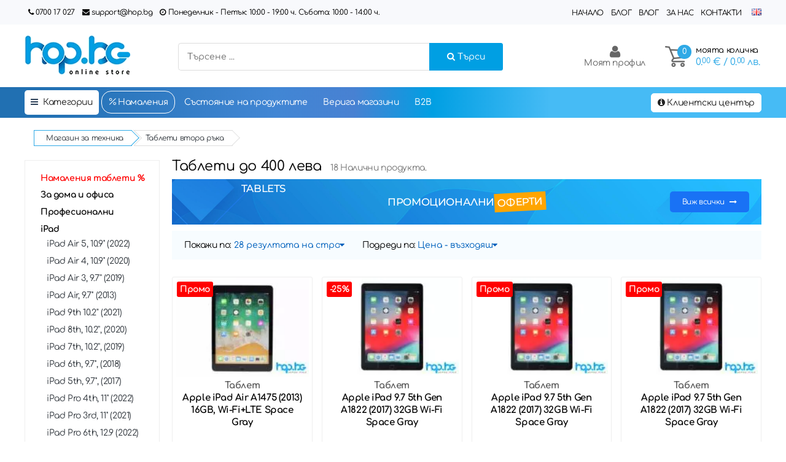

--- FILE ---
content_type: text/html; charset=UTF-8
request_url: https://hop.bg/bg/tableti-114(filter=do%20400%20leva,price=62)
body_size: 30475
content:
<!DOCTYPE html>
<html xmlns="https://www.w3.org/1999/xhtml" xml:lang="bg" lang="bg">
  <head>
  <!-- Google Tag Manager -->
<script>(function(w,d,s,l,i){w[l]=w[l]||[];w[l].push({'gtm.start':
new Date().getTime(),event:'gtm.js'});var f=d.getElementsByTagName(s)[0],
j=d.createElement(s),dl=l!='dataLayer'?'&l='+l:'';j.async=true;j.src=
'https://www.googletagmanager.com/gtm.js?id='+i+dl;f.parentNode.insertBefore(j,f);
})(window,document,'script','dataLayer','GTM-W5VVPXH9');</script>
<!-- End Google Tag Manager -->
  <!-- Meta Pixel Code -->
<script>
!function(f,b,e,v,n,t,s)
{if(f.fbq)return;n=f.fbq=function(){n.callMethod?
n.callMethod.apply(n,arguments):n.queue.push(arguments)};
if(!f._fbq)f._fbq=n;n.push=n;n.loaded=!0;n.version='2.0';
n.queue=[];t=b.createElement(e);t.async=!0;
t.src=v;s=b.getElementsByTagName(e)[0];
s.parentNode.insertBefore(t,s)}(window, document,'script',
'https://connect.facebook.net/en_US/fbevents.js');
fbq('init', '562249976220276');
fbq('track', 'PageView');
</script>
<noscript><img height="1" width="1" style="display:none"
src="https://www.facebook.com/tr?id=562249976220276&ev=PageView&noscript=1"
/></noscript>
<!-- End Meta Pixel Code -->
    <title>ᐉ Купи сега ᐉ таблет до 400 лева с гаранция | Hop.bg</title>
    <meta name="description" content="Реновирани таблети с гаранция до 400 лв. ᐉ доставка в цяла България ᐉ различни модели на марките Apple, Samsung, Huawei, Lenovo и други" />
    <meta http-equiv="content-type" content="text/html; charset=utf-8" />
    
    <meta property="og:site_name" content="Hop.bg" />
    <meta property="og:locale" content="bg_BG">
    <meta property="og:title" content="Купи сега ᐉ таблет до 400 лева с гаранция" />
    <meta property="og:description" content="Реновирани таблети с гаранция до 400 лв. ᐉ доставка в цяла България ᐉ различни модели на марките Apple Samsung Huawei Lenovo и други" />
    <meta property="og:url" content="https://hop.bg/bg/tableti-114(filter=do%20400%20leva,price=62)" />
    <meta property="og:image" content="https://hop.bg/img/!pub/hop-w.png" />
    <meta property="og:image:secure_url" content="https://hop.bg/img/!pub/hop-w.png" />
    <meta property="og:type" content="object" />
    <link rel="canonical" href="https://hop.bg/bg/tableti-114(filter=do%20400%20leva,price=62)" />

    <link rel="alternate" href="https://hop.bg/bg/tableti-114(filter=do 400 leva,price=62)" hreflang="bg-bg" />
    <link rel="alternate" href="https://hop.bg/en/tablets-114(filter=up to 400 eur,price=62)" hreflang="en-us" />
    <link rel="alternate" href="https://hop.bg/bg/tableti-114(filter=do 400 leva,price=62)" hreflang="x-default" />
    <meta name="facebook-domain-verification" content="6hvifuixgi6zfqmv4cng7fb78bw4p3" />
    <meta name="viewport" content="width=device-width; initial-scale=1.0; maximum-scale=1.0; user-scalable=0;" />
    <link rel="shortcut icon" type="image/x-icon" href="https://hop.bg/img/!pub/favicon.ico" />
    <link rel="preload" href="/fa/fonts/fontawesome-webfont.woff2?v=4.4.0" as="font" type="font/woff2" crossorigin="anonymous"/>
    <link rel="stylesheet" type="text/css" href="https://hop.bg/img/!pub/style.php?load=1234" /><script type="text/javascript" src="/js/auto/10.jquery-1.10.2.js"></script><script async type="text/javascript" src="/js/!pub/auto/50_jquery-ui.min.js"></script><script async type="text/javascript" src="/js/!pub/custom.js?v=22"></script><script async type="text/javascript" src="/js/!pub/hopix.js?v=1"></script>
    <script type="text/javascript" async src="https://hop.bg/js/!pub/jquery.magnific-popup.js"></script>
    <link rel="stylesheet" async type="text/css" href="https://hop.bg/img/!pub/css/magnific-popup.css" />
    <script async src="https://cdnjs.cloudflare.com/ajax/libs/jquery-cookie/1.4.1/jquery.cookie.min.js"></script>
    <link rel="stylesheet"  type="text/css" href="https://hop.bg//css/cookieconsent.css" />
    <script type="text/javascript" src="https://hop.bg/js/cookieconsent.umd.js"></script>
  <script>
        window.dataLayer = window.dataLayer || [];
        function gtag() {dataLayer.push(arguments);}
        gtag("consent", "default", {
            'ad_storage': 'denied',
            'ad_personalization': 'denied',
            'ad_user_data': 'denied',
            'analytics_storage': 'denied',
            'functionality_storage': 'denied',
            'personalization_storage': 'denied',
            'security_storage': 'denied'
        });
    </script>

  </head>
  <body itemscope itemtype="https://schema.org/WebPage" >
  <!-- Google Tag Manager (noscript) -->
<noscript><iframe src="https://www.googletagmanager.com/ns.html?id=GTM-W5VVPXH9"
height="0" width="0" style="display:none;visibility:hidden"></iframe></noscript>
<!-- End Google Tag Manager (noscript) -->
  <script type="text/plain" data-category="analytics">
          gtag("consent", "update", {
            "analytics_storage": "granted"
          });
</script>

<script type="text/plain" data-category="!analytics">
          gtag("consent", "update", {
            "analytics_storage": "denied"
          });
</script>

<script type="text/plain" data-category="marketing">
          gtag("consent", "update", {
            "ad_storage": "granted",
	 "ad_personalization": "granted",
	"ad_user_data": "granted"
          });
</script>
		
<script type="text/plain" data-category="!marketing">
          gtag("consent", "update", {
              "ad_storage": "denied",
              "ad_personalization": "denied",
              "ad_user_data": "denied"
          });
</script>
		
<script type="text/plain" data-category="!functionality">
          gtag("consent", "update", {
              "functionality_storage": "denied",
              "personalization_storage": "denied",
              "security_storage": "denied"
          });
</script>
		
<script type="text/plain" data-category="functionality">
          gtag("consent", "update", {
            "functionality_storage": "granted",
            "personalization_storage": "granted",
            "security_storage": "granted"
          });
</script>

<script>
CookieConsent.run({
    guiOptions: {
        consentModal: {
            layout: "box",
            position: "middle center",
            equalWeightButtons: false,
            flipButtons: false
        },
        preferencesModal: {
            layout: "box",
            position: "right",
            equalWeightButtons: false,
            flipButtons: false
        }
    },
    categories: {
        necessary: {
          readOnly: true,
          enabled: true
        },
        functionality: {
            enabled: true
        },
        analytics: {
            enabled: true
        },
        marketing: {
          enabled: true
        }
    },
    disablePageInteraction: true,
    language: {
        default: "bg",
        translations: {
            bg: {
                consentModal: {
                    title: "Този уеб сайт използва \"Бисквитки\" за по-добра функционалност.",
                    description: "Нашият уебсайт използва основни бисквитки, за да гарантира правилното му функциониране, както и проследяващи и маркетингови бисквитки, за да разбере как взаимодействате с него. Последните ще се задават само след съгласие. Натиснете бутона \"Приемам\", за да продължите към сайта директно или \"Нacтpoйĸи\", за да зададете вашите предпочитания.",
                    closeIconLabel: "",
                    acceptAllBtn: "Приемам",
                    acceptNecessaryBtn: "Отхвърлям ",
                    showPreferencesBtn: "Настройки",
                    footer: ""
                },
                preferencesModal: {
                    title: "Настройки",
                    closeIconLabel: "Затваряне на прозореца",
                    acceptAllBtn: "Приемам",
                    acceptNecessaryBtn: "Отхвърлям",
                    savePreferencesBtn: "Запиши настройките",
                    serviceCounterLabel: "Настройки|Услуги",
                    sections: [
                        {
                            title: "Абсолютно необходими бисквитки <span class=\"pm__badge\">винаги активни</span>",
                            description: "Тези бисквитки са необходими за работата на уебсайта и не могат да бъдат изключени. Такива бисквитки се задават само в отговор на действия, направени от вас, като език, валута, сесия за влизане, предпочитания за поверителност. Можете да настроите браузъра си да блокира тези бисквитки, но тогава нашият сайт може да не работи.",
                            linkedCategory: "necessary"
                        },
                        {
                            title: "Статистически",
                            description: "Тези бисквитки ни позволяват да измерваме трафика на сайта и да виждаме източниците на трафик чрез събиране на информация в набори от данни. Те също ни помагат да разберем кои продукти и действия са по-популярни от други.",
                            linkedCategory: "analytics"
                        },
                        {
                            title: "Маркетингови",
                            description: "Тези бисквитки обикновено се задават от нашите маркетингови и рекламни партньори. Те могат да бъдат използвани от тях, за да създадат профил, който ви интересува, и по-късно да ви показват подходящи реклами. Ако не разрешите тези бисквитки, няма да видите насочени реклами за вашите интереси.",
                            linkedCategory: "marketing"
                        },
                        {
                            title: "Функционални бисквитки",
                            description: "Тези бисквитки са необходими за по-добра работата на сайта ни. Тези бисквитки се конфигурират в отговор на действия, направени от вас. Можете да настроите браузъра си да блокира тези бисквитки, но тогава сайт ни е възможно да не работи спрямо очакванията.",
                            linkedCategory: "functionality"
                        },
                    ]
                }
            }
        }
    }
});
</script>

    <div class="loader-full"><div class="loader"></div></div>
  
<script>
window.dataLayer = window.dataLayer || [];
</script>
  <div id="site">
    <div itemscope itemtype="https://schema.org/WPHeader">
          <div class="full-width-headerTop">
          <div class="headerTop">
            <ul class="infoTop">
            <li>
            </li>
            <li><i class="fa fa-phone"></i> <a href="tel:070017027">0700 17 027</a></li>
            <li><i class="fa fa-envelope"></i> <a href="mailto:support@hop.bg">support@hop.bg</a></li>
            <li><i class="fa fa-clock-o"></i> <span>Понеделник - Петък: 10:00 - 19:00 ч. Събота: 10:00 - 14:00 ч.</span></li>
            </ul>
        <div class="lng">
          <a href="https://hop.bg/en/tablets-114(filter=up to 400 eur,price=62)" title="English"><img src="https://hop.bg/img/!pub/flag/en.png" alt="en"></a>
        </div>
            <ul>
              <li>
                <a  itemprop="url" href="https://hop.bg/">Начало</a>
              </li>
              <li>
                <a  itemprop="url" href="https://hop.bg/bg/blog">Блог</a>
              </li>
              <li>
                <a  itemprop="url" href="https://hop.bg/bg/vlog">Влог</a>
              </li>
              <li>
                <a  itemprop="url" href="https://hop.bg/bg/za-nas-103">За нас</a>
              </li>
              <li>
                <a  itemprop="url" href="https://hop.bg/bg/kontakti-102">Контакти</a>
              </li>
            </ul>
          </div>
          </div>
    <div id="menu">
      <div class="inner" itemscope itemtype="https://www.schema.org/SiteNavigationElement">
        <a class="logo" href="https://hop.bg/">
          <img src="https://hop.bg/img/!pub/hop-bg-in.webp" alt="hop.bg" title="hop.bg" />
        </a>
        <div id="headerright">
          <div class="btm">
            <form action="https://hop.bg/bg/tyrsene-123" method="get">
              <input type="hidden" name="p" value="123" />
              <input type="hidden" name="l" value="1" />
              <input type="text" id="srchFind1" name="srch" onkeyup="serchHop()" placeholder="Търсене ..." />
              <button type="submit" class="btn-search" name="submit_search">
                            <i class="fa fa-search"></i>
                            <span class="search-btn">Търси</span>
                        </button>
            </form>
            <div class="mdl">
            <div id="headerbasket" onclick="location.href='https://hop.bg/bg/kolichka-124';" title="Потребителска количка на Hop.bg-онлайн магазин за лаптопи,iPhone,компютри">
              <div>0</div>
              <span>моята количка</span>
              <p><span>0.<sup>00</sup> €</span> / 0.<sup>00</sup> лв.</p>
            </div>
              <a class="navbtn" href="https://hop.bg/bg/my-profile-221" title="Моят профил"><i class="fa fa-user"></i>Моят профил</a>
            </div>
          </div>
          </div>
        <div class="clear"></div>
      </div>
    </div><!-- #menu -->
    <div class="full-width-header-menu">
    <div class="inner">
    <ul><li class="categories-header-menu"><i class="fa fa-bars"></i> Категории
          <ul id="menu-departments-menu" class="dropdown-menu yamm departments-menu-dropdown header-mega-menu">            <li class="menu-item menu-item-type-custom animate-dropdown">              <a href="https://hop.bg/bg/laptopi-111" >              <span class="laptops_icon"></span><span class="cat-title">Лаптопи</span><i class='fa fa-chevron-right'></i></a><ul class="mega-sub-menu mw300p">              <a href="https://hop.bg/bg/laptopi-111"><span class="Bold all-item-bg">лаптопи втора ръка</span>              </a>
                <li>
                <a class="color-red" href="https://hop.bg/bg/namaleniq-160(filter=laptopi,select_cat=3)">Намаления лаптопи %</a>
                </li><span class="subCatText">Лаптопи по предназначение</span>
                <li>
                <a  href="https://hop.bg/bg/laptopi-111(filter=za-doma-i-ofisa,f=112)">За дома и офиса </a>
                </li>
                <li>
                <a  href="https://hop.bg/bg/laptopi-111(filter=tynki-i-leki,f=115)">Тънки и леки </a>
                </li>
                <li>
                <a  href="https://hop.bg/bg/laptopi-111(filter=mobilni-rabotni-stancii,f=117)">Мобилни работни станции </a>
                </li>
                <li>
                <a  href="https://hop.bg/bg/laptopi-111(filter=tych-skriin,f=125)">Тъч скрийн </a>
                </li>
                <li>
                <a class="subCatText" href="https://hop.bg/bg/apple-produkti-117(filter=macbook-pro,f=122)">MacBook Pro </a>
                </li>
                <li>
                <a class="subCatText" href="https://hop.bg/bg/apple-produkti-117(filter=macbook-air,f=123)">MacBook Air </a>
                </li><span class="subCatText">Лаптопи по производител</span>
                <li>
                <a href="https://hop.bg/bg/laptopi-111(filter=lenovo,brand=1)">Лаптопи Lenovo</a>
                </li>
                <li>
                <a href="https://hop.bg/bg/laptopi-111(filter=apple,brand=2)">Лаптопи Apple</a>
                </li>
                <li>
                <a href="https://hop.bg/bg/laptopi-111(filter=hp,brand=4)">Лаптопи HP</a>
                </li>
                <li>
                <a href="https://hop.bg/bg/laptopi-111(filter=dell,brand=7)">Лаптопи Dell</a>
                </li>
                <li>
                <a href="https://hop.bg/bg/laptopi-111(filter=microsoft,brand=27)">Лаптопи Microsoft</a>
                </li><span class="subCatText">Лаптопи по цена</span>
                <li>
                <a href="https://hop.bg/bg/laptopi-111(filter=do 400 leva,price=62)">Лаптопи до 400 лева</a>
                </li>
                <li>
                <a href="https://hop.bg/bg/laptopi-111(filter=do 500 leva,price=63)">Лаптопи до 500 лева</a>
                </li>
                <li>
                <a href="https://hop.bg/bg/laptopi-111(filter=do 700 leva,price=64)">Лаптопи до 700 лева</a>
                </li>
                <li>
                <a href="https://hop.bg/bg/laptopi-111(filter=do 1000 leva,price=65)">Лаптопи до 1000 лева</a>
                </li>
                <li>
                <a href="https://hop.bg/bg/laptopi-111(filter=nad 1000 leva,price=66)">Лаптопи над 1000 лева</a>
                </li><span class="subCatText">Лаптопи с процесор</span>
                <li>
                <a href="https://hop.bg/bg/laptopi-111(filter=m2comma-m2-maxcomma-m2procomma-m2-ultra,f=159)">М2, М2 Max, M2Pro, M2 Ultra</a>
                </li>
                <li>
                <a href="https://hop.bg/bg/laptopi-111(filter=m1comma-m1-maxcommam1-procomma-m1-ultra,f=158)">М1, М1 Max,M1 Pro, M1 Ultra</a>
                </li>
                <li>
                <a href="https://hop.bg/bg/laptopi-111(filter=intel®-core™-ultra_7,f=169)">Intel® Core™ Ultra 7</a>
                </li>
                <li>
                <a href="https://hop.bg/bg/laptopi-111(filter=intel®-core™-ultra_5,f=164)">Intel® Core™ Ultra 5</a>
                </li>
                <li>
                <a href="https://hop.bg/bg/laptopi-111(filter=intel-xeon,f=52)">Intel Xeon</a>
                </li>
                <li>
                <a href="https://hop.bg/bg/laptopi-111(filter=intel-core-i9,f=127)">Intel Core i9</a>
                </li>
                <li>
                <a href="https://hop.bg/bg/laptopi-111(filter=intel-core-i7,f=56)">Intel Core i7</a>
                </li>
                <li>
                <a href="https://hop.bg/bg/laptopi-111(filter=intel-core-i5,f=22)">Intel Core i5</a>
                </li>
                <li>
                <a href="https://hop.bg/bg/laptopi-111(filter=intel-core-i3,f=16)">Intel Core i3</a>
                </li>
                <li>
                <a href="https://hop.bg/bg/laptopi-111(filter=amd-ryzen,f=128)">AMD  Ryzen</a>
                </li><span class="subCatText">Лаптопи по размер</span>
                <li>
                <a href="https://hop.bg/bg/laptopi-111(filter=9dot00_11dot99-incha,f=92)">9.00 - 11.99 инча</a>
                </li>
                <li>
                <a href="https://hop.bg/bg/laptopi-111(filter=13dot00_13dot99-incha,f=90)">13.00 - 13.99 инча</a>
                </li>
                <li>
                <a href="https://hop.bg/bg/laptopi-111(filter=14dot00_14dot99-incha,f=71)">14.00 - 14.99 инча</a>
                </li>
                <li>
                <a href="https://hop.bg/bg/laptopi-111(filter=15dot00_15dot99-incha,f=72)">15.00 - 15.99 инча</a>
                </li>
                <li>
                <a href="https://hop.bg/bg/laptopi-111(filter=17dot00_17dot99-incha,f=73)">17.00 - 17.99 инча</a>
                </li><span class="subCatText">Лаптопи по генерация</span>
                <li>
                <a href="https://hop.bg/bg/laptopi-111(filter=gen_6,f=144)">Gen 6</a>
                </li>
                <li>
                <a href="https://hop.bg/bg/laptopi-111(filter=gen_7,f=145)">Gen 7</a>
                </li>
                <li>
                <a href="https://hop.bg/bg/laptopi-111(filter=gen_8,f=146)">Gen 8</a>
                </li>
                <li>
                <a href="https://hop.bg/bg/laptopi-111(filter=gen_9,f=147)">Gen 9</a>
                </li>
                <li>
                <a href="https://hop.bg/bg/laptopi-111(filter=gen_10,f=148)">Gen 10</a>
                </li>
                <li>
                <a href="https://hop.bg/bg/laptopi-111(filter=gen_11,f=149)">Gen 11</a>
                </li>
                <li>
                <a href="https://hop.bg/bg/laptopi-111(filter=gen_12,f=150)">Gen 12</a>
                </li>
                <li>
                <a href="https://hop.bg/bg/laptopi-111(filter=gen_13,f=161)">Gen 13</a>
                </li>            </ul>            </li>            <li class="menu-item menu-item-type-custom animate-dropdown">              <a href="https://hop.bg/bg/apple-produkti-117" >              <span class="apple_icon"></span><span class="cat-title">Apple</span><i class='fa fa-chevron-right'></i></a><ul class="mega-sub-menu mw300p">              <a href="https://hop.bg/bg/apple-produkti-117"><span class="Bold all-item-bg">Apple втора ръка</span>              </a>
                <li>
                <a class="color-red" href="https://hop.bg/bg/namaleniq-160(filter=apple-produkti,select_cat=9)">Намаления Apple %</a>
                </li><a href="https://hop.bg/bg/apple-aksesoari-222"><span class="Bold" style="color: #060606">Apple аксесоари</span></a>
                <li>
                <a  href="https://hop.bg/bg/apple-produkti-117(filter=profesionalni,f=118)">Професионални </a>
                </li>
                <li>
                <a class="subCatText" href="https://hop.bg/bg/apple-produkti-117(filter=airpods,f=168)">AirPods </a>
                </li>
                <li class="mega-others-sub">
                <a href="https://hop.bg/bg/apple-produkti-117(filter=renoviran_vtora_upotreba_apple_airpods_max_2_evtin,fsub=127)">AirPods Max 2</a>
                </li>
                <li class="mega-others-sub">
                <a href="https://hop.bg/bg/apple-produkti-117(filter=renoviran_vtora_upotreba_apple_airpods_evtin,fsub=124)">AirPods Max</a>
                </li>
                <li class="mega-others-sub">
                <a href="https://hop.bg/bg/apple-produkti-117(filter=renoviran_vtora_upotreba_apple_airpods_pro_evtin,fsub=125)">AirPods Pro</a>
                </li>
                <li>
                <a class="subCatText" href="https://hop.bg/bg/apple-produkti-117(filter=apple-watch,f=167)">Apple Watch </a>
                </li>
                <li class="mega-others-sub">
                <a href="https://hop.bg/bg/apple-produkti-117(filter=renoviran_vtora_upotreba_apple_watch_seriq_10_evtin,fsub=122)">Apple Watch Series 10</a>
                </li>
                <li>
                <a class="subCatText" href="https://hop.bg/bg/apple-produkti-117(filter=iphone,f=119)">iPhone </a>
                </li>
                <li class="mega-others-sub">
                <a href="https://hop.bg/bg/apple-produkti-117(filter=apple_iphone17,fsub=115)">iPhone 17, Air, Pro, Pro Max</a>
                </li>
                <li class="mega-others-sub">
                <a href="https://hop.bg/bg/apple-produkti-117(filter=apple_iphone16,fsub=99)">iPhone 16, Plus, Pro, Pro Max, 16e</a>
                </li>
                <li class="mega-others-sub">
                <a href="https://hop.bg/bg/apple-produkti-117(filter=apple_iphone15_iphone_15-pro-max_,fsub=68)">iPhone 15, Plus, Pro, Pro Max</a>
                </li>
                <li class="mega-others-sub">
                <a href="https://hop.bg/bg/apple-produkti-117(filter=apple_iphone14,fsub=61)">iPhone 14, Plus, Pro, Pro Max</a>
                </li>
                <li class="mega-others-sub">
                <a href="https://hop.bg/bg/apple-produkti-117(filter=apple-iphone13,fsub=43)">iPhone 13, 13 Pro, 13 Pro Max</a>
                </li>
                <li class="mega-others-sub">
                <a href="https://hop.bg/bg/apple-produkti-117(filter=apple-iphone12,fsub=9)">iPhone 12, 12 Pro, 12 Pro Max</a>
                </li>
                <li class="mega-others-sub">
                <a href="https://hop.bg/bg/apple-produkti-117(filter=apple-iphone11,fsub=8)">iPhone 11, 11 Pro, 11 Pro Max</a>
                </li>
                <li class="mega-others-sub">
                <a href="https://hop.bg/bg/apple-produkti-117(filter=apple-iphone-se_2020_2022,fsub=15)">iPhone SE, SE (2020) и SE 2022</a>
                </li>
                <li>
                <a class="subCatText" href="https://hop.bg/bg/apple-produkti-117(filter=apple-display,f=160)">Apple Display </a>
                </li>
                <li class="mega-others-sub">
                <a href="https://hop.bg/bg/apple-produkti-117(filter=apple-apple-studio-display-a2525-(2022),fsub=101)">Studio Display A2525 (2022)</a>
                </li>
                <li class="mega-others-sub">
                <a href="https://hop.bg/bg/apple-produkti-117(filter=apple_thunderbolt_display,fsub=118)">Apple Thunderbolt Display A1407</a>
                </li>
                <li>
                <a class="subCatText" href="https://hop.bg/bg/apple-produkti-117(filter=ipad,f=120)">iPad </a>
                </li>
                <li class="mega-others-sub">
                <a href="https://hop.bg/bg/apple-produkti-117(filter=ipad-air_5_2022_a2589_-a2591_a2588,fsub=79)">iPad Air 5, 10.9&#039;&#039; (2022)</a>
                </li>
                <li class="mega-others-sub">
                <a href="https://hop.bg/bg/apple-produkti-117(filter=ipad-air_4_2020-a2316-a2072,fsub=26)">iPad Air 4, 10.9&#039;&#039; (2020)</a>
                </li>
                <li class="mega-others-sub">
                <a href="https://hop.bg/bg/apple-produkti-117(filter=ipad-air_3_2019-a2152-a2123,fsub=27)">iPad Air 3, 9.7&#039;&#039; (2019)</a>
                </li>
                <li class="mega-others-sub">
                <a href="https://hop.bg/bg/apple-produkti-117(filter=ipad-air_2013-a1474-a1475,fsub=29)">iPad Air, 9.7&#039;&#039; (2013)</a>
                </li>
                <li class="mega-others-sub">
                <a href="https://hop.bg/bg/apple-produkti-117(filter=apple_ipad_9th_gen_a2605_a2602_a2604_a2603_evtin_tablet,fsub=58)">iPad 9th 10.2&quot; (2021)</a>
                </li>
                <li class="mega-others-sub">
                <a href="https://hop.bg/bg/apple-produkti-117(filter=ipad_10_2_8th-gen_2020-a2270-a2429,fsub=35)">iPad 8th, 10.2&#039;&#039;, (2020)</a>
                </li>
                <li class="mega-others-sub">
                <a href="https://hop.bg/bg/apple-produkti-117(filter=ipad_10_2_7th-gen_2019-a2197-a2198,fsub=36)">iPad 7th, 10.2&#039;&#039;, (2019)</a>
                </li>
                <li class="mega-others-sub">
                <a href="https://hop.bg/bg/apple-produkti-117(filter=ipad_6th-gen_2018-a1893-a1954,fsub=37)">iPad 6th, 9.7&#039;&#039;, (2018)</a>
                </li>
                <li class="mega-others-sub">
                <a href="https://hop.bg/bg/apple-produkti-117(filter=ipad_5th-gen_2017-a1822-a1823,fsub=38)">iPad 5th, 9.7&#039;&#039;, (2017)</a>
                </li>
                <li class="mega-others-sub">
                <a href="https://hop.bg/bg/apple-produkti-117(filter=ipad-pro_11-inch_4th-gen_2022-a2761_a2762_a2759_a2435,fsub=88)">iPad Pro 4th, 11&#039;&#039; (2022)</a>
                </li>
                <li class="mega-others-sub">
                <a href="https://hop.bg/bg/apple-produkti-117(filter=ipad-pro_11-inch_3rd-gen_2021-a2377-a2459,fsub=21)">iPad Pro 3rd, 11&#039;&#039; (2021)</a>
                </li>
                <li class="mega-others-sub">
                <a href="https://hop.bg/bg/apple-produkti-117(filter=ipad_pro_12_9_inch_6th_gen_2021_a2764_a2437_a2766,fsub=103)">iPad Pro 6th, 12.9 (2022)</a>
                </li>
                <li class="mega-others-sub">
                <a href="https://hop.bg/bg/apple-produkti-117(filter=ipad-pro_12_9-inch_4th-gen_2020,fsub=17)">iPad Pro 4th, 12.9 (2020)</a>
                </li>
                <li>
                <a class="subCatText" href="https://hop.bg/bg/apple-produkti-117(filter=imac,f=121)">iMac </a>
                </li>
                <li class="mega-others-sub">
                <a href="https://hop.bg/bg/apple-produkti-117(filter=vtora_upotreba_a1419_27doublequot_i5_i7_(2012_17),fsub=87)">A1419, 27&#039;&#039; (2012-17)</a>
                </li>
                <li class="mega-others-sub">
                <a href="https://hop.bg/bg/apple-produkti-117(filter=vtora_upotreba_a1418_21dot5doublequot_i5_i7_(2012_17),fsub=95)">A1418, 21.5&#039;&#039; (2012-17)</a>
                </li>
                <li>
                <a class="subCatText" href="https://hop.bg/bg/apple-produkti-117(filter=macbook-pro,f=122)">MacBook Pro </a>
                </li>
                <li class="mega-others-sub">
                <a href="https://hop.bg/bg/apple-produkti-117(filter=vtora_ryka_macbook_pro_a2779_(2023),fsub=108)">A2779, M2 Pro/Max, 14&#039;&#039; (2023)</a>
                </li>
                <li class="mega-others-sub">
                <a href="https://hop.bg/bg/apple-produkti-117(filter=vtora_ryka_macbook_a2485_(m1-pro)_2021,fsub=84)">А2485, М1 Pro/ M1 Max, 16&#039;&#039; (2021)</a>
                </li>
                <li class="mega-others-sub">
                <a href="https://hop.bg/bg/apple-produkti-117(filter=vtora_ryka_macbook_pro_a2338_(2020_2022),fsub=93)">A2338, M1, 13&#039;&#039; (2020-22)</a>
                </li>
                <li class="mega-others-sub">
                <a href="https://hop.bg/bg/apple-produkti-117(filter=vtora_ryka_macbook_a2442_(m1-max)_2021,fsub=69)">A2442, M1 Pro/ M1 Max 14&#039;&#039; (2021)</a>
                </li>
                <li class="mega-others-sub">
                <a href="https://hop.bg/bg/apple-produkti-117(filter=vtora_ryka_macbook_pro_a2251_(2020),fsub=63)">A2251, 13&#039;&#039; Touch Bar (2020)</a>
                </li>
                <li class="mega-others-sub">
                <a href="https://hop.bg/bg/apple-produkti-117(filter=vtora_ryka_macbook_pro_a2141_(2019),fsub=55)">A2141, 16&#039;&#039; Touch Bar (2019)</a>
                </li>
                <li class="mega-others-sub">
                <a href="https://hop.bg/bg/apple-produkti-117(filter=vtora_upotreba_macbook_pro_a1990_(2016_2017),fsub=54)">A1990, 15&#039;&#039; Touch Bar (2018-19)</a>
                </li>
                <li class="mega-others-sub">
                <a href="https://hop.bg/bg/apple-produkti-117(filter=vtora_ryka_macbook_pro_a1989_i5_i7_(2018_2019),fsub=81)">A1989, 13&#039;&#039; Touch Bar (2018-19)</a>
                </li>
                <li class="mega-others-sub">
                <a href="https://hop.bg/bg/apple-produkti-117(filter=used_macbook_pro_a1706-a1708_(2016_2017),fsub=53)">A1706 - A1708, 13&#039;&#039; (2016-17)</a>
                </li>
                <li class="mega-others-sub">
                <a href="https://hop.bg/bg/apple-produkti-117(filter=apple_macbook_pro_15_a1707_i5_i7,fsub=107)">A1707, 15&#039;&#039; (2016-17)</a>
                </li>
                <li>
                <a class="subCatText" href="https://hop.bg/bg/apple-produkti-117(filter=macbook-air,f=123)">MacBook Air </a>
                </li>
                <li class="mega-others-sub">
                <a href="https://hop.bg/bg/apple-produkti-117(filter=vtora_ryka_macbook_air_a2681_(2022),fsub=98)">A2681, M2, 13&#039;&#039; (2022)</a>
                </li>
                <li class="mega-others-sub">
                <a href="https://hop.bg/bg/apple-produkti-117(filter=vtora_ryka_macbook_air_a2337_(2020),fsub=62)">A2337, M1, 13&#039;&#039; (2020)</a>
                </li>
                <li class="mega-others-sub">
                <a href="https://hop.bg/bg/apple-produkti-117(filter=apple_macbook_air_13_a2179_i3_i5_i7,fsub=80)">A2179, 13&#039;&#039; (2020)</a>
                </li>
                <li>
                <a class="subCatText" href="https://hop.bg/bg/apple-produkti-117(filter=mac-mini,f=151)">Mac Mini </a>
                </li>
                <li class="mega-others-sub">
                <a href="https://hop.bg/bg/apple-produkti-117(filter=vtora_ryka_mac_mini_a2348_2020,fsub=111)">A2348 M1 (2020)</a>
                </li>
                <li class="mega-others-sub">
                <a href="https://hop.bg/bg/apple-produkti-117(filter=vtora_ryka_mac_mini_a1993_2018_2021,fsub=70)">A1993 (2018-21)</a>
                </li>
                <li class="mega-others-sub">
                <a href="https://hop.bg/bg/apple-produkti-117(filter=vtora_ryka_mac_mini_a1347_2010_2014,fsub=71)">A1347 (2010-14)</a>
                </li><span class="subCatText">Apple с процесор</span>
                <li>
                <a href="https://hop.bg/bg/apple-produkti-117(filter=m2comma-m2-maxcomma-m2procomma-m2-ultra,f=159)">М2, М2 Max, M2Pro, M2 Ultra</a>
                </li>
                <li>
                <a href="https://hop.bg/bg/apple-produkti-117(filter=m1comma-m1-maxcommam1-procomma-m1-ultra,f=158)">М1, М1 Max,M1 Pro, M1 Ultra</a>
                </li>
                <li>
                <a href="https://hop.bg/bg/apple-produkti-117(filter=intel-core-i9,f=127)">Intel Core i9</a>
                </li>
                <li>
                <a href="https://hop.bg/bg/apple-produkti-117(filter=intel-core-i7,f=56)">Intel Core i7</a>
                </li>
                <li>
                <a href="https://hop.bg/bg/apple-produkti-117(filter=intel-core-i5,f=22)">Intel Core i5</a>
                </li>
                <li>
                <a href="https://hop.bg/bg/apple-produkti-117(filter=intel-core-i3,f=16)">Intel Core i3</a>
                </li>            </ul>            </li>            <li class="menu-item menu-item-type-custom animate-dropdown">              <a href="https://hop.bg/bg/smartfoni-118" >              <span class="smartphones_icon"></span><span class="cat-title">Смартфони</span><i class='fa fa-chevron-right'></i></a><ul class="mega-sub-menu mw200p">              <a href="https://hop.bg/bg/smartfoni-118"><span class="Bold all-item-bg">смартфони втора ръка</span>              </a>
                <li>
                <a class="color-red" href="https://hop.bg/bg/namaleniq-160(filter=smartfoni,select_cat=10)">Намаления смартфони %</a>
                </li><span class="subCatText">Смартфони</span>
                <li>
                <a  href="https://hop.bg/bg/smartfoni-118(filter=za-doma-i-ofisa,f=112)">За дома и офиса </a>
                </li>
                <li>
                <a class="subCatText" href="https://hop.bg/bg/apple-produkti-117(filter=iphone,f=119)">iPhone </a>
                </li>
                <li class="mega-others-sub">
                <a href="https://hop.bg/bg/apple-produkti-117(filter=apple_iphone17,fsub=115)">iPhone 17, Air, Pro, Pro Max</a>
                </li>
                <li class="mega-others-sub">
                <a href="https://hop.bg/bg/apple-produkti-117(filter=apple_iphone16,fsub=99)">iPhone 16, Plus, Pro, Pro Max, 16e</a>
                </li>
                <li class="mega-others-sub">
                <a href="https://hop.bg/bg/apple-produkti-117(filter=apple_iphone15_iphone_15-pro-max_,fsub=68)">iPhone 15, Plus, Pro, Pro Max</a>
                </li>
                <li class="mega-others-sub">
                <a href="https://hop.bg/bg/apple-produkti-117(filter=apple_iphone14,fsub=61)">iPhone 14, Plus, Pro, Pro Max</a>
                </li>
                <li class="mega-others-sub">
                <a href="https://hop.bg/bg/apple-produkti-117(filter=apple-iphone13,fsub=43)">iPhone 13, 13 Pro, 13 Pro Max</a>
                </li>
                <li class="mega-others-sub">
                <a href="https://hop.bg/bg/apple-produkti-117(filter=apple-iphone12,fsub=9)">iPhone 12, 12 Pro, 12 Pro Max</a>
                </li>
                <li class="mega-others-sub">
                <a href="https://hop.bg/bg/apple-produkti-117(filter=apple-iphone11,fsub=8)">iPhone 11, 11 Pro, 11 Pro Max</a>
                </li>
                <li class="mega-others-sub">
                <a href="https://hop.bg/bg/apple-produkti-117(filter=apple-iphone-se_2020_2022,fsub=15)">iPhone SE, SE (2020) и SE 2022</a>
                </li>
                <li>
                <a class="subCatText" href="https://hop.bg/bg/smartfoni-118(filter=samsung,brand=8)">Samsung </a>
                </li>
                <li class="mega-others-sub">
                <a href="https://hop.bg/bg/smartfoni-118(filter=samsung-s25_plus_note_ultra,fsub=116)">S25, Plus, Note, Ultra</a>
                </li>
                <li class="mega-others-sub">
                <a href="https://hop.bg/bg/smartfoni-118(filter=samsung-s24_plus_note_ultra,fsub=102)">S24, Plus, Note, Ultra</a>
                </li>
                <li class="mega-others-sub">
                <a href="https://hop.bg/bg/smartfoni-118(filter=samsung-s23_plus_note_ultra,fsub=90)">S23, Plus, Note, Ultra</a>
                </li>
                <li class="mega-others-sub">
                <a href="https://hop.bg/bg/smartfoni-118(filter=samsung-s21_plus_note_ultra,fsub=89)">S22, Plus, Note, Ultra</a>
                </li>
                <li class="mega-others-sub">
                <a href="https://hop.bg/bg/smartfoni-118(filter=samsung-s21-plus-note-ultra,fsub=48)">S21, Plus, Note, Ultra</a>
                </li>
                <li class="mega-others-sub">
                <a href="https://hop.bg/bg/smartfoni-118(filter=vtora_upotreba_samsung_a50_a51_a52_a53_a54,fsub=73)">A50, A51, А52, A53, A54</a>
                </li>
                <li class="mega-others-sub">
                <a href="https://hop.bg/bg/smartfoni-118(filter=vtora_upotreba_samsung_a40_a41_a42_a43,fsub=77)">A40, A41, А42, A43</a>
                </li>
                <li class="mega-others-sub">
                <a href="https://hop.bg/bg/smartfoni-118(filter=vtora_upotreba_samsung_a30_a31_a32_a33_a34,fsub=92)">A30, A31, A32, А33, A34</a>
                </li>
                <li class="mega-others-sub">
                <a href="https://hop.bg/bg/smartfoni-118(filter=vtora_upotreba_samsung_xcover,fsub=128)">XCover</a>
                </li>
                <li>
                <a href="https://hop.bg/bg/smartfoni-118(filter=android,fos=5)">Android</a>
                </li><a href="https://hop.bg/bg/apple-aksesoari-222"><span class="Bold" style="color: #060606">Apple аксесоари</span></a><span class="subCatText">Смартфони по производител</span>
                <li>
                <a href="https://hop.bg/bg/apple-produkti-117(filter=iphone,f=119)">Смартфони Apple</a>
                </li>
                <li>
                <a href="https://hop.bg/bg/smartfoni-118(filter=samsung,brand=8)">Смартфони Samsung</a>
                </li><span class="subCatText">Смартфони по цена</span>
                <li>
                <a href="https://hop.bg/bg/smartfoni-118(filter=do 200 leva,price=60)">Смартфони до 200 лева</a>
                </li>
                <li>
                <a href="https://hop.bg/bg/smartfoni-118(filter=do 300 leva,price=61)">Смартфони до 300 лева</a>
                </li>
                <li>
                <a href="https://hop.bg/bg/smartfoni-118(filter=do 400 leva,price=62)">Смартфони до 400 лева</a>
                </li>
                <li>
                <a href="https://hop.bg/bg/smartfoni-118(filter=do 500 leva,price=63)">Смартфони до 500 лева</a>
                </li>
                <li>
                <a href="https://hop.bg/bg/smartfoni-118(filter=do 700 leva,price=64)">Смартфони до 700 лева</a>
                </li>
                <li>
                <a href="https://hop.bg/bg/smartfoni-118(filter=do 1000 leva,price=65)">Смартфони до 1000 лева</a>
                </li>
                <li>
                <a href="https://hop.bg/bg/smartfoni-118(filter=nad 1000 leva,price=66)">Смартфони над 1000 лева</a>
                </li>            </ul>            </li>            <li class="menu-item menu-item-type-custom animate-dropdown">              <a href="https://hop.bg/bg/komputri-110" >              <span class="pc_icon"></span><span class="cat-title">Компютри</span><i class='fa fa-chevron-right'></i></a><ul class="mega-sub-menu mw300p">              <a href="https://hop.bg/bg/komputri-110"><span class="Bold all-item-bg">компютри втора ръка</span>              </a>
                <li>
                <a class="color-red" href="https://hop.bg/bg/namaleniq-160(filter=komputri,select_cat=2)">Намаления компютри %</a>
                </li><span class="subCatText">Компютри по предназначение</span>
                <li>
                <a  href="https://hop.bg/bg/komputri-110(filter=za-doma-i-ofisa,f=112)">За дома и офиса </a>
                </li>
                <li>
                <a  href="https://hop.bg/bg/komputri-110(filter=geimyrski,f=113)">Геймърски </a>
                </li>
                <li>
                <a  href="https://hop.bg/bg/komputri-110(filter=mini-komputri,f=114)">Мини компютри </a>
                </li>
                <li>
                <a  href="https://hop.bg/bg/komputri-110(filter=nastolni-rabotni-stancii,f=116)">Настолни работни станции </a>
                </li>
                <li>
                <a  href="https://hop.bg/bg/komputri-110(filter=profesionalni,f=118)">Професионални </a>
                </li>
                <li>
                <a class="subCatText" href="https://hop.bg/bg/komputri-110(filter=imac,f=121)">iMac </a>
                </li>
                <li class="mega-others-sub">
                <a href="https://hop.bg/bg/komputri-110(filter=vtora_upotreba_a1419_27doublequot_i5_i7_(2012_17),fsub=87)">A1419, 27&#039;&#039; (2012-17)</a>
                </li>
                <li class="mega-others-sub">
                <a href="https://hop.bg/bg/komputri-110(filter=vtora_upotreba_a1418_21dot5doublequot_i5_i7_(2012_17),fsub=95)">A1418, 21.5&#039;&#039; (2012-17)</a>
                </li>
                <li>
                <a class="subCatText" href="https://hop.bg/bg/komputri-110(filter=mac-mini,f=151)">Mac Mini </a>
                </li>
                <li class="mega-others-sub">
                <a href="https://hop.bg/bg/komputri-110(filter=vtora_ryka_mac_mini_a2348_2020,fsub=111)">A2348 M1 (2020)</a>
                </li>
                <li class="mega-others-sub">
                <a href="https://hop.bg/bg/komputri-110(filter=vtora_ryka_mac_mini_a1993_2018_2021,fsub=70)">A1993 (2018-21)</a>
                </li>
                <li class="mega-others-sub">
                <a href="https://hop.bg/bg/komputri-110(filter=vtora_ryka_mac_mini_a1347_2010_2014,fsub=71)">A1347 (2010-14)</a>
                </li><span class="subCatText">Компютри по производител</span>
                <li>
                <a href="https://hop.bg/bg/komputri-110(filter=lenovo,brand=1)">Компютри Lenovo</a>
                </li>
                <li>
                <a href="https://hop.bg/bg/komputri-110(filter=apple,brand=2)">Компютри Apple</a>
                </li>
                <li>
                <a href="https://hop.bg/bg/komputri-110(filter=hp,brand=4)">Компютри HP</a>
                </li>
                <li>
                <a href="https://hop.bg/bg/komputri-110(filter=dell,brand=7)">Компютри Dell</a>
                </li>
                <li>
                <a href="https://hop.bg/bg/komputri-110(filter=fujitsu,brand=12)">Компютри Fujitsu</a>
                </li><span class="subCatText">Компютри по цена</span>
                <li>
                <a href="https://hop.bg/bg/komputri-110(filter=do 300 leva,price=61)">Компютри до 300 лева</a>
                </li>
                <li>
                <a href="https://hop.bg/bg/komputri-110(filter=do 400 leva,price=62)">Компютри до 400 лева</a>
                </li>
                <li>
                <a href="https://hop.bg/bg/komputri-110(filter=do 500 leva,price=63)">Компютри до 500 лева</a>
                </li>
                <li>
                <a href="https://hop.bg/bg/komputri-110(filter=do 700 leva,price=64)">Компютри до 700 лева</a>
                </li>
                <li>
                <a href="https://hop.bg/bg/komputri-110(filter=do 1000 leva,price=65)">Компютри до 1000 лева</a>
                </li>
                <li>
                <a href="https://hop.bg/bg/komputri-110(filter=nad 1000 leva,price=66)">Компютри над 1000 лева</a>
                </li><span class="subCatText">Компютри с процесор</span>
                <li>
                <a href="https://hop.bg/bg/komputri-110(filter=m1comma-m1-maxcommam1-procomma-m1-ultra,f=158)">М1, М1 Max,M1 Pro, M1 Ultra</a>
                </li>
                <li>
                <a href="https://hop.bg/bg/komputri-110(filter=intel-xeon,f=52)">Intel Xeon</a>
                </li>
                <li>
                <a href="https://hop.bg/bg/komputri-110(filter=intel-core-i7,f=56)">Intel Core i7</a>
                </li>
                <li>
                <a href="https://hop.bg/bg/komputri-110(filter=intel-core-i5,f=22)">Intel Core i5</a>
                </li>
                <li>
                <a href="https://hop.bg/bg/komputri-110(filter=intel-core-i3,f=16)">Intel Core i3</a>
                </li><span class="subCatText">Компютри по генерация</span>
                <li>
                <a href="https://hop.bg/bg/komputri-110(filter=gen_6,f=144)">Gen 6</a>
                </li>
                <li>
                <a href="https://hop.bg/bg/komputri-110(filter=gen_7,f=145)">Gen 7</a>
                </li>
                <li>
                <a href="https://hop.bg/bg/komputri-110(filter=gen_8,f=146)">Gen 8</a>
                </li>
                <li>
                <a href="https://hop.bg/bg/komputri-110(filter=gen_9,f=147)">Gen 9</a>
                </li>
                <li>
                <a href="https://hop.bg/bg/komputri-110(filter=gen_10,f=148)">Gen 10</a>
                </li>
                <li>
                <a href="https://hop.bg/bg/komputri-110(filter=gen_12,f=150)">Gen 12</a>
                </li>            </ul>            </li>            <li class="menu-item menu-item-type-custom animate-dropdown">              <a href="https://hop.bg/bg/monitori-115" >              <span class="monitors_icon"></span><span class="cat-title">Монитори</span><i class='fa fa-chevron-right'></i></a><ul class="mega-sub-menu mw200p">              <a href="https://hop.bg/bg/monitori-115"><span class="Bold all-item-bg">монитори втора ръка</span>              </a>
                <li>
                <a class="color-red" href="https://hop.bg/bg/namaleniq-160(filter=monitori,select_cat=7)">Намаления монитори %</a>
                </li><span class="subCatText">Монитори по предназначение</span>
                <li>
                <a  href="https://hop.bg/bg/monitori-115(filter=za-doma-i-ofisa,f=112)">За дома и офиса </a>
                </li>
                <li>
                <a  href="https://hop.bg/bg/monitori-115(filter=geimyrski,f=113)">Геймърски </a>
                </li>
                <li>
                <a  href="https://hop.bg/bg/monitori-115(filter=profesionalni,f=118)">Професионални </a>
                </li>
                <li>
                <a  href="https://hop.bg/bg/monitori-115(filter=tych-skriin,f=125)">Тъч скрийн </a>
                </li>
                <li>
                <a class="subCatText" href="https://hop.bg/bg/monitori-115(filter=apple-display,f=160)">Apple Display </a>
                </li>
                <li class="mega-others-sub">
                <a href="https://hop.bg/bg/monitori-115(filter=apple-apple-studio-display-a2525-(2022),fsub=101)">Studio Display A2525 (2022)</a>
                </li>
                <li class="mega-others-sub">
                <a href="https://hop.bg/bg/monitori-115(filter=apple_thunderbolt_display,fsub=118)">Apple Thunderbolt Display A1407</a>
                </li>
                <li>
                <a  href="https://hop.bg/bg/monitori-115(filter=interaktivni-displei,f=154)">Интерактивни дисплеи </a>
                </li>
                <li>
                <a  href="https://hop.bg/bg/monitori-115(filter=informacionni-displei,f=155)">Информационни дисплеи </a>
                </li><span class="subCatText">Монитори по производител</span>
                <li>
                <a href="https://hop.bg/bg/monitori-115(filter=lenovo,brand=1)">Монитори Lenovo</a>
                </li>
                <li>
                <a href="https://hop.bg/bg/monitori-115(filter=apple,brand=2)">Монитори Apple</a>
                </li>
                <li>
                <a href="https://hop.bg/bg/monitori-115(filter=hp,brand=4)">Монитори HP</a>
                </li>
                <li>
                <a href="https://hop.bg/bg/monitori-115(filter=dell,brand=7)">Монитори Dell</a>
                </li>
                <li>
                <a href="https://hop.bg/bg/monitori-115(filter=samsung,brand=8)">Монитори Samsung</a>
                </li>
                <li>
                <a href="https://hop.bg/bg/monitori-115(filter=fujitsu,brand=12)">Монитори Fujitsu</a>
                </li>
                <li>
                <a href="https://hop.bg/bg/monitori-115(filter=lg,brand=18)">Монитори LG</a>
                </li>
                <li>
                <a href="https://hop.bg/bg/monitori-115(filter=philips,brand=21)">Монитори Philips</a>
                </li>
                <li>
                <a href="https://hop.bg/bg/monitori-115(filter=benq,brand=24)">Монитори BenQ</a>
                </li><span class="subCatText">Монитори по цена</span>
                <li>
                <a href="https://hop.bg/bg/monitori-115(filter=do 100 leva,price=59)">Монитори до 100 лева</a>
                </li>
                <li>
                <a href="https://hop.bg/bg/monitori-115(filter=do 200 leva,price=60)">Монитори до 200 лева</a>
                </li>
                <li>
                <a href="https://hop.bg/bg/monitori-115(filter=do 300 leva,price=61)">Монитори до 300 лева</a>
                </li>
                <li>
                <a href="https://hop.bg/bg/monitori-115(filter=do 400 leva,price=62)">Монитори до 400 лева</a>
                </li>
                <li>
                <a href="https://hop.bg/bg/monitori-115(filter=do 500 leva,price=63)">Монитори до 500 лева</a>
                </li>
                <li>
                <a href="https://hop.bg/bg/monitori-115(filter=do 700 leva,price=64)">Монитори до 700 лева</a>
                </li>
                <li>
                <a href="https://hop.bg/bg/monitori-115(filter=do 1000 leva,price=65)">Монитори до 1000 лева</a>
                </li>
                <li>
                <a href="https://hop.bg/bg/monitori-115(filter=nad 1000 leva,price=66)">Монитори над 1000 лева</a>
                </li><span class="subCatText">Монитори по размер</span>
                <li>
                <a href="https://hop.bg/bg/monitori-115(filter=21dot00_22dot99-incha,f=75)">21.00 - 22.99 инча</a>
                </li>
                <li>
                <a href="https://hop.bg/bg/monitori-115(filter=23dot00_23dot99-incha,f=76)">23.00 - 23.99 инча</a>
                </li>
                <li>
                <a href="https://hop.bg/bg/monitori-115(filter=24dot00_24dot99-incha,f=77)">24.00 - 24.99 инча</a>
                </li>
                <li>
                <a href="https://hop.bg/bg/monitori-115(filter=nad_25-incha,f=78)">над 25 инча</a>
                </li>            </ul>            </li>            <li class="menu-item menu-item-type-custom animate-dropdown">              <a href="https://hop.bg/bg/rabotni-stancii-113" >              <span class="workstations_icon"></span><span class="cat-title">Работни станции</span><i class='fa fa-chevron-right'></i></a><ul class="mega-sub-menu mw200p">              <a href="https://hop.bg/bg/rabotni-stancii-113"><span class="Bold all-item-bg">работни станции втора ръка</span>              </a>
                <li>
                <a class="color-red" href="https://hop.bg/bg/namaleniq-160(filter=rabotni-stancii,select_cat=5)">Намаления работни станции %</a>
                </li><span class="subCatText">Работни станции по предназначение</span>
                <li>
                <a  href="https://hop.bg/bg/rabotni-stancii-113(filter=mini-komputri,f=114)">Мини компютри </a>
                </li>
                <li>
                <a  href="https://hop.bg/bg/rabotni-stancii-113(filter=nastolni-rabotni-stancii,f=116)">Настолни работни станции </a>
                </li>
                <li>
                <a  href="https://hop.bg/bg/rabotni-stancii-113(filter=mobilni-rabotni-stancii,f=117)">Мобилни работни станции </a>
                </li>
                <li>
                <a  href="https://hop.bg/bg/rabotni-stancii-113(filter=profesionalni,f=118)">Професионални </a>
                </li>
                <li>
                <a  href="https://hop.bg/bg/rabotni-stancii-113(filter=tych-skriin,f=125)">Тъч скрийн </a>
                </li><span class="subCatText">Работни станции по производител</span>
                <li>
                <a href="https://hop.bg/bg/rabotni-stancii-113(filter=lenovo,brand=1)">Работни станции Lenovo</a>
                </li>
                <li>
                <a href="https://hop.bg/bg/rabotni-stancii-113(filter=hp,brand=4)">Работни станции HP</a>
                </li>
                <li>
                <a href="https://hop.bg/bg/rabotni-stancii-113(filter=dell,brand=7)">Работни станции Dell</a>
                </li><span class="subCatText">Работни станции по цена</span>
                <li>
                <a href="https://hop.bg/bg/rabotni-stancii-113(filter=do 300 leva,price=61)">Работни станции до 300 лева</a>
                </li>
                <li>
                <a href="https://hop.bg/bg/rabotni-stancii-113(filter=do 400 leva,price=62)">Работни станции до 400 лева</a>
                </li>
                <li>
                <a href="https://hop.bg/bg/rabotni-stancii-113(filter=do 500 leva,price=63)">Работни станции до 500 лева</a>
                </li>
                <li>
                <a href="https://hop.bg/bg/rabotni-stancii-113(filter=do 700 leva,price=64)">Работни станции до 700 лева</a>
                </li>
                <li>
                <a href="https://hop.bg/bg/rabotni-stancii-113(filter=do 1000 leva,price=65)">Работни станции до 1000 лева</a>
                </li>
                <li>
                <a href="https://hop.bg/bg/rabotni-stancii-113(filter=nad 1000 leva,price=66)">Работни станции над 1000 лева</a>
                </li><span class="subCatText">Работни станции с процесор</span>
                <li>
                <a href="https://hop.bg/bg/rabotni-stancii-113(filter=intel-xeon,f=52)">Intel Xeon</a>
                </li>
                <li>
                <a href="https://hop.bg/bg/rabotni-stancii-113(filter=intel-core-i9,f=127)">Intel Core i9</a>
                </li>
                <li>
                <a href="https://hop.bg/bg/rabotni-stancii-113(filter=intel-core-i7,f=56)">Intel Core i7</a>
                </li>
                <li>
                <a href="https://hop.bg/bg/rabotni-stancii-113(filter=intel-core-i5,f=22)">Intel Core i5</a>
                </li><span class="subCatText">Работни станции по генерация</span>
                <li>
                <a href="https://hop.bg/bg/rabotni-stancii-113(filter=gen_6,f=144)">Gen 6</a>
                </li>
                <li>
                <a href="https://hop.bg/bg/rabotni-stancii-113(filter=gen_7,f=145)">Gen 7</a>
                </li>
                <li>
                <a href="https://hop.bg/bg/rabotni-stancii-113(filter=gen_8,f=146)">Gen 8</a>
                </li>
                <li>
                <a href="https://hop.bg/bg/rabotni-stancii-113(filter=gen_9,f=147)">Gen 9</a>
                </li>
                <li>
                <a href="https://hop.bg/bg/rabotni-stancii-113(filter=gen_10,f=148)">Gen 10</a>
                </li>
                <li>
                <a href="https://hop.bg/bg/rabotni-stancii-113(filter=gen_11,f=149)">Gen 11</a>
                </li>
                <li>
                <a href="https://hop.bg/bg/rabotni-stancii-113(filter=gen_12,f=150)">Gen 12</a>
                </li>
                <li>
                <a href="https://hop.bg/bg/rabotni-stancii-113(filter=gen_13,f=161)">Gen 13</a>
                </li>            </ul>            </li>            <li class="menu-item menu-item-type-custom animate-dropdown">              <a href="https://hop.bg/bg/tableti-114" >              <span class="tablets_icon"></span><span class="cat-title">Таблети</span><i class='fa fa-chevron-right'></i></a><ul class="mega-sub-menu mw200p">              <a href="https://hop.bg/bg/tableti-114"><span class="Bold all-item-bg">таблети втора ръка</span>              </a>
                <li>
                <a class="color-red" href="https://hop.bg/bg/namaleniq-160(filter=tableti,select_cat=6)">Намаления таблети %</a>
                </li><span class="subCatText">Таблети по предназначение</span>
                <li>
                <a  href="https://hop.bg/bg/tableti-114(filter=za-doma-i-ofisa,f=112)">За дома и офиса </a>
                </li>
                <li>
                <a  href="https://hop.bg/bg/tableti-114(filter=profesionalni,f=118)">Професионални </a>
                </li>
                <li>
                <a class="subCatText" href="https://hop.bg/bg/apple-produkti-117(filter=ipad,f=120)">iPad </a>
                </li>
                <li class="mega-others-sub">
                <a href="https://hop.bg/bg/apple-produkti-117(filter=ipad-air_5_2022_a2589_-a2591_a2588,fsub=79)">iPad Air 5, 10.9&#039;&#039; (2022)</a>
                </li>
                <li class="mega-others-sub">
                <a href="https://hop.bg/bg/apple-produkti-117(filter=ipad-air_4_2020-a2316-a2072,fsub=26)">iPad Air 4, 10.9&#039;&#039; (2020)</a>
                </li>
                <li class="mega-others-sub">
                <a href="https://hop.bg/bg/apple-produkti-117(filter=ipad-air_3_2019-a2152-a2123,fsub=27)">iPad Air 3, 9.7&#039;&#039; (2019)</a>
                </li>
                <li class="mega-others-sub">
                <a href="https://hop.bg/bg/apple-produkti-117(filter=ipad-air_2013-a1474-a1475,fsub=29)">iPad Air, 9.7&#039;&#039; (2013)</a>
                </li>
                <li class="mega-others-sub">
                <a href="https://hop.bg/bg/apple-produkti-117(filter=apple_ipad_9th_gen_a2605_a2602_a2604_a2603_evtin_tablet,fsub=58)">iPad 9th 10.2&quot; (2021)</a>
                </li>
                <li class="mega-others-sub">
                <a href="https://hop.bg/bg/apple-produkti-117(filter=ipad_10_2_8th-gen_2020-a2270-a2429,fsub=35)">iPad 8th, 10.2&#039;&#039;, (2020)</a>
                </li>
                <li class="mega-others-sub">
                <a href="https://hop.bg/bg/apple-produkti-117(filter=ipad_10_2_7th-gen_2019-a2197-a2198,fsub=36)">iPad 7th, 10.2&#039;&#039;, (2019)</a>
                </li>
                <li class="mega-others-sub">
                <a href="https://hop.bg/bg/apple-produkti-117(filter=ipad_6th-gen_2018-a1893-a1954,fsub=37)">iPad 6th, 9.7&#039;&#039;, (2018)</a>
                </li>
                <li class="mega-others-sub">
                <a href="https://hop.bg/bg/apple-produkti-117(filter=ipad_5th-gen_2017-a1822-a1823,fsub=38)">iPad 5th, 9.7&#039;&#039;, (2017)</a>
                </li>
                <li class="mega-others-sub">
                <a href="https://hop.bg/bg/apple-produkti-117(filter=ipad-pro_11-inch_4th-gen_2022-a2761_a2762_a2759_a2435,fsub=88)">iPad Pro 4th, 11&#039;&#039; (2022)</a>
                </li>
                <li class="mega-others-sub">
                <a href="https://hop.bg/bg/apple-produkti-117(filter=ipad-pro_11-inch_3rd-gen_2021-a2377-a2459,fsub=21)">iPad Pro 3rd, 11&#039;&#039; (2021)</a>
                </li>
                <li class="mega-others-sub">
                <a href="https://hop.bg/bg/apple-produkti-117(filter=ipad_pro_12_9_inch_6th_gen_2021_a2764_a2437_a2766,fsub=103)">iPad Pro 6th, 12.9 (2022)</a>
                </li>
                <li class="mega-others-sub">
                <a href="https://hop.bg/bg/apple-produkti-117(filter=ipad-pro_12_9-inch_4th-gen_2020,fsub=17)">iPad Pro 4th, 12.9 (2020)</a>
                </li>
                <li>
                <a class="subCatText" href="https://hop.bg/bg/tableti-114(filter=samsung,brand=8)">Samsung </a>
                </li>
                <li>
                <a href="https://hop.bg/bg/tableti-114(filter=android,fos=5)">Android</a>
                </li><span class="subCatText">Таблети по производител</span>
                <li>
                <a href="https://hop.bg/bg/apple-produkti-117(filter=ipad,f=120)">Таблети Apple</a>
                </li>
                <li>
                <a href="https://hop.bg/bg/tableti-114(filter=samsung,brand=8)">Таблети Samsung</a>
                </li><span class="subCatText">Таблети по цена</span>
                <li>
                <a href="https://hop.bg/bg/tableti-114(filter=do 100 leva,price=59)">Таблети до 100 лева</a>
                </li>
                <li>
                <a href="https://hop.bg/bg/tableti-114(filter=do 200 leva,price=60)">Таблети до 200 лева</a>
                </li>
                <li>
                <a href="https://hop.bg/bg/tableti-114(filter=do 300 leva,price=61)">Таблети до 300 лева</a>
                </li>
                <li>
                <a href="https://hop.bg/bg/tableti-114(filter=do 400 leva,price=62)">Таблети до 400 лева</a>
                </li>
                <li>
                <a href="https://hop.bg/bg/tableti-114(filter=do 500 leva,price=63)">Таблети до 500 лева</a>
                </li>
                <li>
                <a href="https://hop.bg/bg/tableti-114(filter=do 700 leva,price=64)">Таблети до 700 лева</a>
                </li>
                <li>
                <a href="https://hop.bg/bg/tableti-114(filter=do 1000 leva,price=65)">Таблети до 1000 лева</a>
                </li>
                <li>
                <a href="https://hop.bg/bg/tableti-114(filter=nad 1000 leva,price=66)">Таблети над 1000 лева</a>
                </li><span class="subCatText">Таблети с процесор</span>
                <li>
                <a href="https://hop.bg/bg/tableti-114(filter=m2comma-m2-maxcomma-m2procomma-m2-ultra,f=159)">М2, М2 Max, M2Pro, M2 Ultra</a>
                </li>
                <li>
                <a href="https://hop.bg/bg/tableti-114(filter=m1comma-m1-maxcommam1-procomma-m1-ultra,f=158)">М1, М1 Max,M1 Pro, M1 Ultra</a>
                </li>            </ul>            </li>            <li class="menu-item menu-item-type-custom animate-dropdown">              <a href="https://hop.bg/bg/syrvyri-112" >              <span class="servers_icon"></span><span class="cat-title">Сървъри</span><i class='fa fa-chevron-right'></i></a><ul class="mega-sub-menu">              <a href="https://hop.bg/bg/syrvyri-112"><span class="Bold all-item-bg">сървъри втора ръка</span>              </a><span class="subCatText">Сървъри по предназначение</span>
                <li>
                <a  href="https://hop.bg/bg/syrvyri-112(filter=profesionalni,f=118)">Професионални </a>
                </li><span class="subCatText">Сървъри по производител</span>
                <li>
                <a href="https://hop.bg/bg/syrvyri-112(filter=hp,brand=4)">Сървъри HP</a>
                </li><span class="subCatText">Сървъри по цена</span>
                <li>
                <a href="https://hop.bg/bg/syrvyri-112(filter=do 500 leva,price=63)">Сървъри до 500 лева</a>
                </li>
                <li>
                <a href="https://hop.bg/bg/syrvyri-112(filter=do 700 leva,price=64)">Сървъри до 700 лева</a>
                </li>
                <li>
                <a href="https://hop.bg/bg/syrvyri-112(filter=nad 1000 leva,price=66)">Сървъри над 1000 лева</a>
                </li><span class="subCatText">Сървъри с процесор</span>
                <li>
                <a href="https://hop.bg/bg/syrvyri-112(filter=intel-xeon,f=52)">Intel Xeon</a>
                </li>            </ul>            </li>            <li class="menu-item menu-item-type-custom animate-dropdown">              <a href="https://hop.bg/bg/printeri-116" >              <span class="printers_icon"></span><span class="cat-title">Принтери</span></a>            </li>            <li class="menu-item menu-item-type-custom animate-dropdown">              <a href="https://hop.bg/bg/interaktivni-displei-223" >              <span class="displays_icon"></span><span class="cat-title">Интерактивни дисплеи</span><i class='fa fa-chevron-right'></i></a><ul class="mega-sub-menu">              <a href="https://hop.bg/bg/interaktivni-displei-223"><span class="Bold all-item-bg">интерактивни дисплеи втора ръка</span>              </a>
                <li>
                <a class="color-red" href="https://hop.bg/bg/namaleniq-160(filter=interaktivni-displei,select_cat=47)">Намаления интерактивни дисплеи %</a>
                </li><span class="subCatText">Интерактивни дисплеи по предназначение</span>
                <li>
                <a  href="https://hop.bg/bg/interaktivni-displei-223(filter=profesionalni,f=118)">Професионални </a>
                </li>
                <li>
                <a  href="https://hop.bg/bg/interaktivni-displei-223(filter=tych-skriin,f=125)">Тъч скрийн </a>
                </li>
                <li>
                <a  href="https://hop.bg/bg/interaktivni-displei-223(filter=interaktivni-displei,f=154)">Интерактивни дисплеи </a>
                </li>
                <li>
                <a  href="https://hop.bg/bg/interaktivni-displei-223(filter=informacionni-displei,f=155)">Информационни дисплеи </a>
                </li><span class="subCatText">Интерактивни дисплеи по производител</span>
                <li>
                <a href="https://hop.bg/bg/interaktivni-displei-223(filter=panasonic,brand=6)">Интерактивни дисплеи Panasonic</a>
                </li>
                <li>
                <a href="https://hop.bg/bg/interaktivni-displei-223(filter=dell,brand=7)">Интерактивни дисплеи Dell</a>
                </li>
                <li>
                <a href="https://hop.bg/bg/interaktivni-displei-223(filter=lg,brand=18)">Интерактивни дисплеи LG</a>
                </li>
                <li>
                <a href="https://hop.bg/bg/interaktivni-displei-223(filter=drug,brand=26)">Интерактивни дисплеи Друг</a>
                </li><span class="subCatText">Интерактивни дисплеи по цена</span>
                <li>
                <a href="https://hop.bg/bg/interaktivni-displei-223(filter=do 400 leva,price=62)">Интерактивни дисплеи до 400 лева</a>
                </li>
                <li>
                <a href="https://hop.bg/bg/interaktivni-displei-223(filter=do 700 leva,price=64)">Интерактивни дисплеи до 700 лева</a>
                </li>
                <li>
                <a href="https://hop.bg/bg/interaktivni-displei-223(filter=do 1000 leva,price=65)">Интерактивни дисплеи до 1000 лева</a>
                </li>
                <li>
                <a href="https://hop.bg/bg/interaktivni-displei-223(filter=nad 1000 leva,price=66)">Интерактивни дисплеи над 1000 лева</a>
                </li>            </ul>            </li>            <li class="menu-item menu-item-type-custom animate-dropdown">              <a href="https://hop.bg/bg/aksesoari-133" >              <span class="accessories_icon"></span><span class="cat-title">Аксесоари</span><i class='fa fa-chevron-right'></i></a><ul class="mega-sub-menu mw200p">              <a href="https://hop.bg/bg/aksesoari-133"><span class="Bold all-item-bg">аксесоари </span>              </a><a class="bold" href="https://hop.bg/bg/apple-aksesoari-222"><span class="Bold" style="color: #060606">Apple аксесоари</span></a><a class="bold" href="https://hop.bg/bg/renovirani-produkti-135/irobot-roomba-805-135(id=46085)"><span class="Bold" style="color: #060606">iRobot</span></a><span class="subCatText">Аксесоари по предназначение</span>
                <li>
                <a href="https://hop.bg/bg/aksesoari-periferiq-185">Периферия</a>
                </li>
                <li>
                <a href="https://hop.bg/bg/aksesoari-mreji-internet-186">Мрежи и интернет</a>
                </li>
                <li>
                <a href="https://hop.bg/bg/aksesoari-usb-pameti-187">USB памети</a>
                </li>
                <li>
                <a href="https://hop.bg/bg/aksesoari-vynshni-diskove-188">Външни дискове</a>
                </li>
                <li>
                <a href="https://hop.bg/bg/aksesoari-kabeli-adapteri-189">Кабели и Адаптери</a>
                </li>
                <li>
                <a href="https://hop.bg/bg/aksesoari-gaming-190">Gaming аксесоари</a>
                </li>
                <li>
                <a href="https://hop.bg/bg/aksesoari-chanti-191">Чанти</a>
                </li>
                <li>
                <a href="https://hop.bg/bg/aksesoari-komputyrni-komponenti-192">Компютърни компоненти</a>
                </li>
                <li>
                <a href="https://hop.bg/bg/aksesoari-kutii-za-tvyrd-disk-193">Кутии за твърд диск</a>
                </li>
                <li>
                <a href="https://hop.bg/bg/aksesoari-za-telefon-194">Аксесоари за телефон</a>
                </li>
                <li>
                <a href="https://hop.bg/bg/aksesoari-zarqdni-za-laptop-195">Зарядни за лаптоп</a>
                </li>
                <li>
                <a href="https://hop.bg/bg/aksesoari-baterii-za-laptop-196">Батерии за лаптоп</a>
                </li>
                <li>
                <a href="https://hop.bg/bg/stykleni-protektoridot-225">Стъклени протектори</a>
                </li><span class="subCatText">Аксесоари по производител</span>
                <li>
                <a href="https://hop.bg/bg/aksesoari-133(filter=apple,brand=2)">Аксесоари Apple</a>
                </li>
                <li>
                <a href="https://hop.bg/bg/aksesoari-133(filter=dell,brand=7)">Аксесоари Dell</a>
                </li>
                <li>
                <a href="https://hop.bg/bg/aksesoari-133(filter=asus,brand=14)">Аксесоари ASUS</a>
                </li>
                <li>
                <a href="https://hop.bg/bg/aksesoari-133(filter=irobot,brand=23)">Аксесоари iRobot</a>
                </li><span class="subCatText">Аксесоари по цена</span>
                <li>
                <a href="https://hop.bg/bg/aksesoari-133(filter=do 50 leva,price=58)">Аксесоари до 50 лева</a>
                </li>
                <li>
                <a href="https://hop.bg/bg/aksesoari-133(filter=do 100 leva,price=59)">Аксесоари до 100 лева</a>
                </li>
                <li>
                <a href="https://hop.bg/bg/aksesoari-133(filter=do 500 leva,price=63)">Аксесоари до 500 лева</a>
                </li>            </ul>            </li>
          </ul>
    </li></ul>
        <ul class="mega-header">
          <li>
            <a class="promo" itemprop="url" href="https://hop.bg/bg/namaleniq-160"><svg xmlns="http://www.w3.org/2000/svg" width="13" height="13" fill="currentColor" class="bi bi-percent" viewBox="0 0 14 14">
  <path d="M13.442 2.558a.625.625 0 0 1 0 .884l-10 10a.625.625 0 1 1-.884-.884l10-10a.625.625 0 0 1 .884 0M4.5 6a1.5 1.5 0 1 1 0-3 1.5 1.5 0 0 1 0 3m0 1a2.5 2.5 0 1 0 0-5 2.5 2.5 0 0 0 0 5m7 6a1.5 1.5 0 1 1 0-3 1.5 1.5 0 0 1 0 3m0 1a2.5 2.5 0 1 0 0-5 2.5 2.5 0 0 0 0 5"/>
</svg> Намаления</a>
          </li>
          <li>
            <a  itemprop="url" href="https://hop.bg/bg/systoqnie-na-produktite-143">Състояние на продуктите</a>
          </li>
          <li>
            <a  itemprop="url" href="https://hop.bg/bg/veriga-magazini-202">Верига магазини</a>
          </li>
          <li>
            <a  itemprop="url" href="https://hop.bg/bg/registraciq-na-biznes-klienti-148">B2B</a>
          </li>
        </ul>
    <ul class="text-right">
                            <li class="hop-info">
                            <i class="fa fa-info-circle"></i> Клиентски център
        <ul>
          <li>
            <a  itemprop="url" href="https://hop.bg/bg/chesto-zadavani-vyprosi-180">Въпроси и отговори</a>
          </li>
          <li>
            <a  itemprop="url" href="https://hop.bg/bg/pokupka-na-izplashtane-183">Как да купя на изплащане?</a>
          </li>
          <li>
            <a  itemprop="url" href="https://hop.bg/bg/vryshtane-na-porychka-213">Връщане на поръчка</a>
          </li>
          <li>
            <a  itemprop="url" href="https://hop.bg/bg/zaqvka-za-serviz-157">Заявка за сервиз</a>
          </li>
          <li>
            <a  itemprop="url" href="https://hop.bg/bg/garancionni-usloviq-106">Гаранционни условия</a>
          </li>
          <li>
            <a  itemprop="url" href="https://hop.bg/bg/informaciq-za-dostavka-105">Информация за доставка</a>
          </li>
        <li>
				<a itemprop="url" href="/bg/kontakti-102">Изпрати запитване</a>
			  </li></ul>
    </li>
                     </ul>
    </div>
    </div>
    </div><!-- header -->
    <div class="headerSticky" id="stickyHeader"><!-- sticky -->
    <div class="headerStickyDiv">
    <div class="inner">
    <ul>
                            <li class="categories-header-menu">
                            <i class="fa fa-bars"></i> 
          <ul id="menu-departments-menu" class="dropdown-menu yamm departments-menu-dropdown header-mega-menu">            <li class="menu-item menu-item-type-custom animate-dropdown">              <a href="https://hop.bg/bg/laptopi-111" >              <span class="laptops_icon"></span><span class="cat-title">Лаптопи</span><i class='fa fa-chevron-right'></i></a><ul class="mega-sub-menu mw300p">              <a href="https://hop.bg/bg/laptopi-111"><span class="Bold all-item-bg">лаптопи втора ръка</span>              </a>
                <li>
                <a class="color-red" href="https://hop.bg/bg/namaleniq-160(filter=laptopi,select_cat=3)">Намаления лаптопи %</a>
                </li><span class="subCatText">Лаптопи по предназначение</span>
                <li>
                <a  href="https://hop.bg/bg/laptopi-111(filter=za-doma-i-ofisa,f=112)">За дома и офиса </a>
                </li>
                <li>
                <a  href="https://hop.bg/bg/laptopi-111(filter=tynki-i-leki,f=115)">Тънки и леки </a>
                </li>
                <li>
                <a  href="https://hop.bg/bg/laptopi-111(filter=mobilni-rabotni-stancii,f=117)">Мобилни работни станции </a>
                </li>
                <li>
                <a  href="https://hop.bg/bg/laptopi-111(filter=tych-skriin,f=125)">Тъч скрийн </a>
                </li>
                <li>
                <a class="subCatText" href="https://hop.bg/bg/apple-produkti-117(filter=macbook-pro,f=122)">MacBook Pro </a>
                </li>
                <li>
                <a class="subCatText" href="https://hop.bg/bg/apple-produkti-117(filter=macbook-air,f=123)">MacBook Air </a>
                </li><span class="subCatText">Лаптопи по производител</span>
                <li>
                <a href="https://hop.bg/bg/laptopi-111(filter=lenovo,brand=1)">Лаптопи Lenovo</a>
                </li>
                <li>
                <a href="https://hop.bg/bg/laptopi-111(filter=apple,brand=2)">Лаптопи Apple</a>
                </li>
                <li>
                <a href="https://hop.bg/bg/laptopi-111(filter=hp,brand=4)">Лаптопи HP</a>
                </li>
                <li>
                <a href="https://hop.bg/bg/laptopi-111(filter=dell,brand=7)">Лаптопи Dell</a>
                </li>
                <li>
                <a href="https://hop.bg/bg/laptopi-111(filter=microsoft,brand=27)">Лаптопи Microsoft</a>
                </li><span class="subCatText">Лаптопи по цена</span>
                <li>
                <a href="https://hop.bg/bg/laptopi-111(filter=do 400 leva,price=62)">Лаптопи до 400 лева</a>
                </li>
                <li>
                <a href="https://hop.bg/bg/laptopi-111(filter=do 500 leva,price=63)">Лаптопи до 500 лева</a>
                </li>
                <li>
                <a href="https://hop.bg/bg/laptopi-111(filter=do 700 leva,price=64)">Лаптопи до 700 лева</a>
                </li>
                <li>
                <a href="https://hop.bg/bg/laptopi-111(filter=do 1000 leva,price=65)">Лаптопи до 1000 лева</a>
                </li>
                <li>
                <a href="https://hop.bg/bg/laptopi-111(filter=nad 1000 leva,price=66)">Лаптопи над 1000 лева</a>
                </li><span class="subCatText">Лаптопи с процесор</span>
                <li>
                <a href="https://hop.bg/bg/laptopi-111(filter=m2comma-m2-maxcomma-m2procomma-m2-ultra,f=159)">М2, М2 Max, M2Pro, M2 Ultra</a>
                </li>
                <li>
                <a href="https://hop.bg/bg/laptopi-111(filter=m1comma-m1-maxcommam1-procomma-m1-ultra,f=158)">М1, М1 Max,M1 Pro, M1 Ultra</a>
                </li>
                <li>
                <a href="https://hop.bg/bg/laptopi-111(filter=intel®-core™-ultra_7,f=169)">Intel® Core™ Ultra 7</a>
                </li>
                <li>
                <a href="https://hop.bg/bg/laptopi-111(filter=intel®-core™-ultra_5,f=164)">Intel® Core™ Ultra 5</a>
                </li>
                <li>
                <a href="https://hop.bg/bg/laptopi-111(filter=intel-xeon,f=52)">Intel Xeon</a>
                </li>
                <li>
                <a href="https://hop.bg/bg/laptopi-111(filter=intel-core-i9,f=127)">Intel Core i9</a>
                </li>
                <li>
                <a href="https://hop.bg/bg/laptopi-111(filter=intel-core-i7,f=56)">Intel Core i7</a>
                </li>
                <li>
                <a href="https://hop.bg/bg/laptopi-111(filter=intel-core-i5,f=22)">Intel Core i5</a>
                </li>
                <li>
                <a href="https://hop.bg/bg/laptopi-111(filter=intel-core-i3,f=16)">Intel Core i3</a>
                </li>
                <li>
                <a href="https://hop.bg/bg/laptopi-111(filter=amd-ryzen,f=128)">AMD  Ryzen</a>
                </li><span class="subCatText">Лаптопи по размер</span>
                <li>
                <a href="https://hop.bg/bg/laptopi-111(filter=9dot00_11dot99-incha,f=92)">9.00 - 11.99 инча</a>
                </li>
                <li>
                <a href="https://hop.bg/bg/laptopi-111(filter=13dot00_13dot99-incha,f=90)">13.00 - 13.99 инча</a>
                </li>
                <li>
                <a href="https://hop.bg/bg/laptopi-111(filter=14dot00_14dot99-incha,f=71)">14.00 - 14.99 инча</a>
                </li>
                <li>
                <a href="https://hop.bg/bg/laptopi-111(filter=15dot00_15dot99-incha,f=72)">15.00 - 15.99 инча</a>
                </li>
                <li>
                <a href="https://hop.bg/bg/laptopi-111(filter=17dot00_17dot99-incha,f=73)">17.00 - 17.99 инча</a>
                </li><span class="subCatText">Лаптопи по генерация</span>
                <li>
                <a href="https://hop.bg/bg/laptopi-111(filter=gen_6,f=144)">Gen 6</a>
                </li>
                <li>
                <a href="https://hop.bg/bg/laptopi-111(filter=gen_7,f=145)">Gen 7</a>
                </li>
                <li>
                <a href="https://hop.bg/bg/laptopi-111(filter=gen_8,f=146)">Gen 8</a>
                </li>
                <li>
                <a href="https://hop.bg/bg/laptopi-111(filter=gen_9,f=147)">Gen 9</a>
                </li>
                <li>
                <a href="https://hop.bg/bg/laptopi-111(filter=gen_10,f=148)">Gen 10</a>
                </li>
                <li>
                <a href="https://hop.bg/bg/laptopi-111(filter=gen_11,f=149)">Gen 11</a>
                </li>
                <li>
                <a href="https://hop.bg/bg/laptopi-111(filter=gen_12,f=150)">Gen 12</a>
                </li>
                <li>
                <a href="https://hop.bg/bg/laptopi-111(filter=gen_13,f=161)">Gen 13</a>
                </li>            </ul>            </li>            <li class="menu-item menu-item-type-custom animate-dropdown">              <a href="https://hop.bg/bg/apple-produkti-117" >              <span class="apple_icon"></span><span class="cat-title">Apple</span><i class='fa fa-chevron-right'></i></a><ul class="mega-sub-menu mw300p">              <a href="https://hop.bg/bg/apple-produkti-117"><span class="Bold all-item-bg">Apple втора ръка</span>              </a>
                <li>
                <a class="color-red" href="https://hop.bg/bg/namaleniq-160(filter=apple-produkti,select_cat=9)">Намаления Apple %</a>
                </li><a href="https://hop.bg/bg/apple-aksesoari-222"><span class="Bold" style="color: #060606">Apple аксесоари</span></a>
                <li>
                <a  href="https://hop.bg/bg/apple-produkti-117(filter=profesionalni,f=118)">Професионални </a>
                </li>
                <li>
                <a class="subCatText" href="https://hop.bg/bg/apple-produkti-117(filter=airpods,f=168)">AirPods </a>
                </li>
                <li class="mega-others-sub">
                <a href="https://hop.bg/bg/apple-produkti-117(filter=renoviran_vtora_upotreba_apple_airpods_max_2_evtin,fsub=127)">AirPods Max 2</a>
                </li>
                <li class="mega-others-sub">
                <a href="https://hop.bg/bg/apple-produkti-117(filter=renoviran_vtora_upotreba_apple_airpods_evtin,fsub=124)">AirPods Max</a>
                </li>
                <li class="mega-others-sub">
                <a href="https://hop.bg/bg/apple-produkti-117(filter=renoviran_vtora_upotreba_apple_airpods_pro_evtin,fsub=125)">AirPods Pro</a>
                </li>
                <li>
                <a class="subCatText" href="https://hop.bg/bg/apple-produkti-117(filter=apple-watch,f=167)">Apple Watch </a>
                </li>
                <li class="mega-others-sub">
                <a href="https://hop.bg/bg/apple-produkti-117(filter=renoviran_vtora_upotreba_apple_watch_seriq_10_evtin,fsub=122)">Apple Watch Series 10</a>
                </li>
                <li>
                <a class="subCatText" href="https://hop.bg/bg/apple-produkti-117(filter=iphone,f=119)">iPhone </a>
                </li>
                <li class="mega-others-sub">
                <a href="https://hop.bg/bg/apple-produkti-117(filter=apple_iphone17,fsub=115)">iPhone 17, Air, Pro, Pro Max</a>
                </li>
                <li class="mega-others-sub">
                <a href="https://hop.bg/bg/apple-produkti-117(filter=apple_iphone16,fsub=99)">iPhone 16, Plus, Pro, Pro Max, 16e</a>
                </li>
                <li class="mega-others-sub">
                <a href="https://hop.bg/bg/apple-produkti-117(filter=apple_iphone15_iphone_15-pro-max_,fsub=68)">iPhone 15, Plus, Pro, Pro Max</a>
                </li>
                <li class="mega-others-sub">
                <a href="https://hop.bg/bg/apple-produkti-117(filter=apple_iphone14,fsub=61)">iPhone 14, Plus, Pro, Pro Max</a>
                </li>
                <li class="mega-others-sub">
                <a href="https://hop.bg/bg/apple-produkti-117(filter=apple-iphone13,fsub=43)">iPhone 13, 13 Pro, 13 Pro Max</a>
                </li>
                <li class="mega-others-sub">
                <a href="https://hop.bg/bg/apple-produkti-117(filter=apple-iphone12,fsub=9)">iPhone 12, 12 Pro, 12 Pro Max</a>
                </li>
                <li class="mega-others-sub">
                <a href="https://hop.bg/bg/apple-produkti-117(filter=apple-iphone11,fsub=8)">iPhone 11, 11 Pro, 11 Pro Max</a>
                </li>
                <li class="mega-others-sub">
                <a href="https://hop.bg/bg/apple-produkti-117(filter=apple-iphone-se_2020_2022,fsub=15)">iPhone SE, SE (2020) и SE 2022</a>
                </li>
                <li>
                <a class="subCatText" href="https://hop.bg/bg/apple-produkti-117(filter=apple-display,f=160)">Apple Display </a>
                </li>
                <li class="mega-others-sub">
                <a href="https://hop.bg/bg/apple-produkti-117(filter=apple-apple-studio-display-a2525-(2022),fsub=101)">Studio Display A2525 (2022)</a>
                </li>
                <li class="mega-others-sub">
                <a href="https://hop.bg/bg/apple-produkti-117(filter=apple_thunderbolt_display,fsub=118)">Apple Thunderbolt Display A1407</a>
                </li>
                <li>
                <a class="subCatText" href="https://hop.bg/bg/apple-produkti-117(filter=ipad,f=120)">iPad </a>
                </li>
                <li class="mega-others-sub">
                <a href="https://hop.bg/bg/apple-produkti-117(filter=ipad-air_5_2022_a2589_-a2591_a2588,fsub=79)">iPad Air 5, 10.9&#039;&#039; (2022)</a>
                </li>
                <li class="mega-others-sub">
                <a href="https://hop.bg/bg/apple-produkti-117(filter=ipad-air_4_2020-a2316-a2072,fsub=26)">iPad Air 4, 10.9&#039;&#039; (2020)</a>
                </li>
                <li class="mega-others-sub">
                <a href="https://hop.bg/bg/apple-produkti-117(filter=ipad-air_3_2019-a2152-a2123,fsub=27)">iPad Air 3, 9.7&#039;&#039; (2019)</a>
                </li>
                <li class="mega-others-sub">
                <a href="https://hop.bg/bg/apple-produkti-117(filter=ipad-air_2013-a1474-a1475,fsub=29)">iPad Air, 9.7&#039;&#039; (2013)</a>
                </li>
                <li class="mega-others-sub">
                <a href="https://hop.bg/bg/apple-produkti-117(filter=apple_ipad_9th_gen_a2605_a2602_a2604_a2603_evtin_tablet,fsub=58)">iPad 9th 10.2&quot; (2021)</a>
                </li>
                <li class="mega-others-sub">
                <a href="https://hop.bg/bg/apple-produkti-117(filter=ipad_10_2_8th-gen_2020-a2270-a2429,fsub=35)">iPad 8th, 10.2&#039;&#039;, (2020)</a>
                </li>
                <li class="mega-others-sub">
                <a href="https://hop.bg/bg/apple-produkti-117(filter=ipad_10_2_7th-gen_2019-a2197-a2198,fsub=36)">iPad 7th, 10.2&#039;&#039;, (2019)</a>
                </li>
                <li class="mega-others-sub">
                <a href="https://hop.bg/bg/apple-produkti-117(filter=ipad_6th-gen_2018-a1893-a1954,fsub=37)">iPad 6th, 9.7&#039;&#039;, (2018)</a>
                </li>
                <li class="mega-others-sub">
                <a href="https://hop.bg/bg/apple-produkti-117(filter=ipad_5th-gen_2017-a1822-a1823,fsub=38)">iPad 5th, 9.7&#039;&#039;, (2017)</a>
                </li>
                <li class="mega-others-sub">
                <a href="https://hop.bg/bg/apple-produkti-117(filter=ipad-pro_11-inch_4th-gen_2022-a2761_a2762_a2759_a2435,fsub=88)">iPad Pro 4th, 11&#039;&#039; (2022)</a>
                </li>
                <li class="mega-others-sub">
                <a href="https://hop.bg/bg/apple-produkti-117(filter=ipad-pro_11-inch_3rd-gen_2021-a2377-a2459,fsub=21)">iPad Pro 3rd, 11&#039;&#039; (2021)</a>
                </li>
                <li class="mega-others-sub">
                <a href="https://hop.bg/bg/apple-produkti-117(filter=ipad_pro_12_9_inch_6th_gen_2021_a2764_a2437_a2766,fsub=103)">iPad Pro 6th, 12.9 (2022)</a>
                </li>
                <li class="mega-others-sub">
                <a href="https://hop.bg/bg/apple-produkti-117(filter=ipad-pro_12_9-inch_4th-gen_2020,fsub=17)">iPad Pro 4th, 12.9 (2020)</a>
                </li>
                <li>
                <a class="subCatText" href="https://hop.bg/bg/apple-produkti-117(filter=imac,f=121)">iMac </a>
                </li>
                <li class="mega-others-sub">
                <a href="https://hop.bg/bg/apple-produkti-117(filter=vtora_upotreba_a1419_27doublequot_i5_i7_(2012_17),fsub=87)">A1419, 27&#039;&#039; (2012-17)</a>
                </li>
                <li class="mega-others-sub">
                <a href="https://hop.bg/bg/apple-produkti-117(filter=vtora_upotreba_a1418_21dot5doublequot_i5_i7_(2012_17),fsub=95)">A1418, 21.5&#039;&#039; (2012-17)</a>
                </li>
                <li>
                <a class="subCatText" href="https://hop.bg/bg/apple-produkti-117(filter=macbook-pro,f=122)">MacBook Pro </a>
                </li>
                <li class="mega-others-sub">
                <a href="https://hop.bg/bg/apple-produkti-117(filter=vtora_ryka_macbook_pro_a2779_(2023),fsub=108)">A2779, M2 Pro/Max, 14&#039;&#039; (2023)</a>
                </li>
                <li class="mega-others-sub">
                <a href="https://hop.bg/bg/apple-produkti-117(filter=vtora_ryka_macbook_a2485_(m1-pro)_2021,fsub=84)">А2485, М1 Pro/ M1 Max, 16&#039;&#039; (2021)</a>
                </li>
                <li class="mega-others-sub">
                <a href="https://hop.bg/bg/apple-produkti-117(filter=vtora_ryka_macbook_pro_a2338_(2020_2022),fsub=93)">A2338, M1, 13&#039;&#039; (2020-22)</a>
                </li>
                <li class="mega-others-sub">
                <a href="https://hop.bg/bg/apple-produkti-117(filter=vtora_ryka_macbook_a2442_(m1-max)_2021,fsub=69)">A2442, M1 Pro/ M1 Max 14&#039;&#039; (2021)</a>
                </li>
                <li class="mega-others-sub">
                <a href="https://hop.bg/bg/apple-produkti-117(filter=vtora_ryka_macbook_pro_a2251_(2020),fsub=63)">A2251, 13&#039;&#039; Touch Bar (2020)</a>
                </li>
                <li class="mega-others-sub">
                <a href="https://hop.bg/bg/apple-produkti-117(filter=vtora_ryka_macbook_pro_a2141_(2019),fsub=55)">A2141, 16&#039;&#039; Touch Bar (2019)</a>
                </li>
                <li class="mega-others-sub">
                <a href="https://hop.bg/bg/apple-produkti-117(filter=vtora_upotreba_macbook_pro_a1990_(2016_2017),fsub=54)">A1990, 15&#039;&#039; Touch Bar (2018-19)</a>
                </li>
                <li class="mega-others-sub">
                <a href="https://hop.bg/bg/apple-produkti-117(filter=vtora_ryka_macbook_pro_a1989_i5_i7_(2018_2019),fsub=81)">A1989, 13&#039;&#039; Touch Bar (2018-19)</a>
                </li>
                <li class="mega-others-sub">
                <a href="https://hop.bg/bg/apple-produkti-117(filter=used_macbook_pro_a1706-a1708_(2016_2017),fsub=53)">A1706 - A1708, 13&#039;&#039; (2016-17)</a>
                </li>
                <li class="mega-others-sub">
                <a href="https://hop.bg/bg/apple-produkti-117(filter=apple_macbook_pro_15_a1707_i5_i7,fsub=107)">A1707, 15&#039;&#039; (2016-17)</a>
                </li>
                <li>
                <a class="subCatText" href="https://hop.bg/bg/apple-produkti-117(filter=macbook-air,f=123)">MacBook Air </a>
                </li>
                <li class="mega-others-sub">
                <a href="https://hop.bg/bg/apple-produkti-117(filter=vtora_ryka_macbook_air_a2681_(2022),fsub=98)">A2681, M2, 13&#039;&#039; (2022)</a>
                </li>
                <li class="mega-others-sub">
                <a href="https://hop.bg/bg/apple-produkti-117(filter=vtora_ryka_macbook_air_a2337_(2020),fsub=62)">A2337, M1, 13&#039;&#039; (2020)</a>
                </li>
                <li class="mega-others-sub">
                <a href="https://hop.bg/bg/apple-produkti-117(filter=apple_macbook_air_13_a2179_i3_i5_i7,fsub=80)">A2179, 13&#039;&#039; (2020)</a>
                </li>
                <li>
                <a class="subCatText" href="https://hop.bg/bg/apple-produkti-117(filter=mac-mini,f=151)">Mac Mini </a>
                </li>
                <li class="mega-others-sub">
                <a href="https://hop.bg/bg/apple-produkti-117(filter=vtora_ryka_mac_mini_a2348_2020,fsub=111)">A2348 M1 (2020)</a>
                </li>
                <li class="mega-others-sub">
                <a href="https://hop.bg/bg/apple-produkti-117(filter=vtora_ryka_mac_mini_a1993_2018_2021,fsub=70)">A1993 (2018-21)</a>
                </li>
                <li class="mega-others-sub">
                <a href="https://hop.bg/bg/apple-produkti-117(filter=vtora_ryka_mac_mini_a1347_2010_2014,fsub=71)">A1347 (2010-14)</a>
                </li><span class="subCatText">Apple с процесор</span>
                <li>
                <a href="https://hop.bg/bg/apple-produkti-117(filter=m2comma-m2-maxcomma-m2procomma-m2-ultra,f=159)">М2, М2 Max, M2Pro, M2 Ultra</a>
                </li>
                <li>
                <a href="https://hop.bg/bg/apple-produkti-117(filter=m1comma-m1-maxcommam1-procomma-m1-ultra,f=158)">М1, М1 Max,M1 Pro, M1 Ultra</a>
                </li>
                <li>
                <a href="https://hop.bg/bg/apple-produkti-117(filter=intel-core-i9,f=127)">Intel Core i9</a>
                </li>
                <li>
                <a href="https://hop.bg/bg/apple-produkti-117(filter=intel-core-i7,f=56)">Intel Core i7</a>
                </li>
                <li>
                <a href="https://hop.bg/bg/apple-produkti-117(filter=intel-core-i5,f=22)">Intel Core i5</a>
                </li>
                <li>
                <a href="https://hop.bg/bg/apple-produkti-117(filter=intel-core-i3,f=16)">Intel Core i3</a>
                </li>            </ul>            </li>            <li class="menu-item menu-item-type-custom animate-dropdown">              <a href="https://hop.bg/bg/smartfoni-118" >              <span class="smartphones_icon"></span><span class="cat-title">Смартфони</span><i class='fa fa-chevron-right'></i></a><ul class="mega-sub-menu mw200p">              <a href="https://hop.bg/bg/smartfoni-118"><span class="Bold all-item-bg">смартфони втора ръка</span>              </a>
                <li>
                <a class="color-red" href="https://hop.bg/bg/namaleniq-160(filter=smartfoni,select_cat=10)">Намаления смартфони %</a>
                </li><span class="subCatText">Смартфони</span>
                <li>
                <a  href="https://hop.bg/bg/smartfoni-118(filter=za-doma-i-ofisa,f=112)">За дома и офиса </a>
                </li>
                <li>
                <a class="subCatText" href="https://hop.bg/bg/apple-produkti-117(filter=iphone,f=119)">iPhone </a>
                </li>
                <li class="mega-others-sub">
                <a href="https://hop.bg/bg/apple-produkti-117(filter=apple_iphone17,fsub=115)">iPhone 17, Air, Pro, Pro Max</a>
                </li>
                <li class="mega-others-sub">
                <a href="https://hop.bg/bg/apple-produkti-117(filter=apple_iphone16,fsub=99)">iPhone 16, Plus, Pro, Pro Max, 16e</a>
                </li>
                <li class="mega-others-sub">
                <a href="https://hop.bg/bg/apple-produkti-117(filter=apple_iphone15_iphone_15-pro-max_,fsub=68)">iPhone 15, Plus, Pro, Pro Max</a>
                </li>
                <li class="mega-others-sub">
                <a href="https://hop.bg/bg/apple-produkti-117(filter=apple_iphone14,fsub=61)">iPhone 14, Plus, Pro, Pro Max</a>
                </li>
                <li class="mega-others-sub">
                <a href="https://hop.bg/bg/apple-produkti-117(filter=apple-iphone13,fsub=43)">iPhone 13, 13 Pro, 13 Pro Max</a>
                </li>
                <li class="mega-others-sub">
                <a href="https://hop.bg/bg/apple-produkti-117(filter=apple-iphone12,fsub=9)">iPhone 12, 12 Pro, 12 Pro Max</a>
                </li>
                <li class="mega-others-sub">
                <a href="https://hop.bg/bg/apple-produkti-117(filter=apple-iphone11,fsub=8)">iPhone 11, 11 Pro, 11 Pro Max</a>
                </li>
                <li class="mega-others-sub">
                <a href="https://hop.bg/bg/apple-produkti-117(filter=apple-iphone-se_2020_2022,fsub=15)">iPhone SE, SE (2020) и SE 2022</a>
                </li>
                <li>
                <a class="subCatText" href="https://hop.bg/bg/smartfoni-118(filter=samsung,brand=8)">Samsung </a>
                </li>
                <li class="mega-others-sub">
                <a href="https://hop.bg/bg/smartfoni-118(filter=samsung-s25_plus_note_ultra,fsub=116)">S25, Plus, Note, Ultra</a>
                </li>
                <li class="mega-others-sub">
                <a href="https://hop.bg/bg/smartfoni-118(filter=samsung-s24_plus_note_ultra,fsub=102)">S24, Plus, Note, Ultra</a>
                </li>
                <li class="mega-others-sub">
                <a href="https://hop.bg/bg/smartfoni-118(filter=samsung-s23_plus_note_ultra,fsub=90)">S23, Plus, Note, Ultra</a>
                </li>
                <li class="mega-others-sub">
                <a href="https://hop.bg/bg/smartfoni-118(filter=samsung-s21_plus_note_ultra,fsub=89)">S22, Plus, Note, Ultra</a>
                </li>
                <li class="mega-others-sub">
                <a href="https://hop.bg/bg/smartfoni-118(filter=samsung-s21-plus-note-ultra,fsub=48)">S21, Plus, Note, Ultra</a>
                </li>
                <li class="mega-others-sub">
                <a href="https://hop.bg/bg/smartfoni-118(filter=vtora_upotreba_samsung_a50_a51_a52_a53_a54,fsub=73)">A50, A51, А52, A53, A54</a>
                </li>
                <li class="mega-others-sub">
                <a href="https://hop.bg/bg/smartfoni-118(filter=vtora_upotreba_samsung_a40_a41_a42_a43,fsub=77)">A40, A41, А42, A43</a>
                </li>
                <li class="mega-others-sub">
                <a href="https://hop.bg/bg/smartfoni-118(filter=vtora_upotreba_samsung_a30_a31_a32_a33_a34,fsub=92)">A30, A31, A32, А33, A34</a>
                </li>
                <li class="mega-others-sub">
                <a href="https://hop.bg/bg/smartfoni-118(filter=vtora_upotreba_samsung_xcover,fsub=128)">XCover</a>
                </li>
                <li>
                <a href="https://hop.bg/bg/smartfoni-118(filter=android,fos=5)">Android</a>
                </li><a href="https://hop.bg/bg/apple-aksesoari-222"><span class="Bold" style="color: #060606">Apple аксесоари</span></a><span class="subCatText">Смартфони по производител</span>
                <li>
                <a href="https://hop.bg/bg/apple-produkti-117(filter=iphone,f=119)">Смартфони Apple</a>
                </li>
                <li>
                <a href="https://hop.bg/bg/smartfoni-118(filter=samsung,brand=8)">Смартфони Samsung</a>
                </li><span class="subCatText">Смартфони по цена</span>
                <li>
                <a href="https://hop.bg/bg/smartfoni-118(filter=do 200 leva,price=60)">Смартфони до 200 лева</a>
                </li>
                <li>
                <a href="https://hop.bg/bg/smartfoni-118(filter=do 300 leva,price=61)">Смартфони до 300 лева</a>
                </li>
                <li>
                <a href="https://hop.bg/bg/smartfoni-118(filter=do 400 leva,price=62)">Смартфони до 400 лева</a>
                </li>
                <li>
                <a href="https://hop.bg/bg/smartfoni-118(filter=do 500 leva,price=63)">Смартфони до 500 лева</a>
                </li>
                <li>
                <a href="https://hop.bg/bg/smartfoni-118(filter=do 700 leva,price=64)">Смартфони до 700 лева</a>
                </li>
                <li>
                <a href="https://hop.bg/bg/smartfoni-118(filter=do 1000 leva,price=65)">Смартфони до 1000 лева</a>
                </li>
                <li>
                <a href="https://hop.bg/bg/smartfoni-118(filter=nad 1000 leva,price=66)">Смартфони над 1000 лева</a>
                </li>            </ul>            </li>            <li class="menu-item menu-item-type-custom animate-dropdown">              <a href="https://hop.bg/bg/komputri-110" >              <span class="pc_icon"></span><span class="cat-title">Компютри</span><i class='fa fa-chevron-right'></i></a><ul class="mega-sub-menu mw300p">              <a href="https://hop.bg/bg/komputri-110"><span class="Bold all-item-bg">компютри втора ръка</span>              </a>
                <li>
                <a class="color-red" href="https://hop.bg/bg/namaleniq-160(filter=komputri,select_cat=2)">Намаления компютри %</a>
                </li><span class="subCatText">Компютри по предназначение</span>
                <li>
                <a  href="https://hop.bg/bg/komputri-110(filter=za-doma-i-ofisa,f=112)">За дома и офиса </a>
                </li>
                <li>
                <a  href="https://hop.bg/bg/komputri-110(filter=geimyrski,f=113)">Геймърски </a>
                </li>
                <li>
                <a  href="https://hop.bg/bg/komputri-110(filter=mini-komputri,f=114)">Мини компютри </a>
                </li>
                <li>
                <a  href="https://hop.bg/bg/komputri-110(filter=nastolni-rabotni-stancii,f=116)">Настолни работни станции </a>
                </li>
                <li>
                <a  href="https://hop.bg/bg/komputri-110(filter=profesionalni,f=118)">Професионални </a>
                </li>
                <li>
                <a class="subCatText" href="https://hop.bg/bg/komputri-110(filter=imac,f=121)">iMac </a>
                </li>
                <li class="mega-others-sub">
                <a href="https://hop.bg/bg/komputri-110(filter=vtora_upotreba_a1419_27doublequot_i5_i7_(2012_17),fsub=87)">A1419, 27&#039;&#039; (2012-17)</a>
                </li>
                <li class="mega-others-sub">
                <a href="https://hop.bg/bg/komputri-110(filter=vtora_upotreba_a1418_21dot5doublequot_i5_i7_(2012_17),fsub=95)">A1418, 21.5&#039;&#039; (2012-17)</a>
                </li>
                <li>
                <a class="subCatText" href="https://hop.bg/bg/komputri-110(filter=mac-mini,f=151)">Mac Mini </a>
                </li>
                <li class="mega-others-sub">
                <a href="https://hop.bg/bg/komputri-110(filter=vtora_ryka_mac_mini_a2348_2020,fsub=111)">A2348 M1 (2020)</a>
                </li>
                <li class="mega-others-sub">
                <a href="https://hop.bg/bg/komputri-110(filter=vtora_ryka_mac_mini_a1993_2018_2021,fsub=70)">A1993 (2018-21)</a>
                </li>
                <li class="mega-others-sub">
                <a href="https://hop.bg/bg/komputri-110(filter=vtora_ryka_mac_mini_a1347_2010_2014,fsub=71)">A1347 (2010-14)</a>
                </li><span class="subCatText">Компютри по производител</span>
                <li>
                <a href="https://hop.bg/bg/komputri-110(filter=lenovo,brand=1)">Компютри Lenovo</a>
                </li>
                <li>
                <a href="https://hop.bg/bg/komputri-110(filter=apple,brand=2)">Компютри Apple</a>
                </li>
                <li>
                <a href="https://hop.bg/bg/komputri-110(filter=hp,brand=4)">Компютри HP</a>
                </li>
                <li>
                <a href="https://hop.bg/bg/komputri-110(filter=dell,brand=7)">Компютри Dell</a>
                </li>
                <li>
                <a href="https://hop.bg/bg/komputri-110(filter=fujitsu,brand=12)">Компютри Fujitsu</a>
                </li><span class="subCatText">Компютри по цена</span>
                <li>
                <a href="https://hop.bg/bg/komputri-110(filter=do 300 leva,price=61)">Компютри до 300 лева</a>
                </li>
                <li>
                <a href="https://hop.bg/bg/komputri-110(filter=do 400 leva,price=62)">Компютри до 400 лева</a>
                </li>
                <li>
                <a href="https://hop.bg/bg/komputri-110(filter=do 500 leva,price=63)">Компютри до 500 лева</a>
                </li>
                <li>
                <a href="https://hop.bg/bg/komputri-110(filter=do 700 leva,price=64)">Компютри до 700 лева</a>
                </li>
                <li>
                <a href="https://hop.bg/bg/komputri-110(filter=do 1000 leva,price=65)">Компютри до 1000 лева</a>
                </li>
                <li>
                <a href="https://hop.bg/bg/komputri-110(filter=nad 1000 leva,price=66)">Компютри над 1000 лева</a>
                </li><span class="subCatText">Компютри с процесор</span>
                <li>
                <a href="https://hop.bg/bg/komputri-110(filter=m1comma-m1-maxcommam1-procomma-m1-ultra,f=158)">М1, М1 Max,M1 Pro, M1 Ultra</a>
                </li>
                <li>
                <a href="https://hop.bg/bg/komputri-110(filter=intel-xeon,f=52)">Intel Xeon</a>
                </li>
                <li>
                <a href="https://hop.bg/bg/komputri-110(filter=intel-core-i7,f=56)">Intel Core i7</a>
                </li>
                <li>
                <a href="https://hop.bg/bg/komputri-110(filter=intel-core-i5,f=22)">Intel Core i5</a>
                </li>
                <li>
                <a href="https://hop.bg/bg/komputri-110(filter=intel-core-i3,f=16)">Intel Core i3</a>
                </li><span class="subCatText">Компютри по генерация</span>
                <li>
                <a href="https://hop.bg/bg/komputri-110(filter=gen_6,f=144)">Gen 6</a>
                </li>
                <li>
                <a href="https://hop.bg/bg/komputri-110(filter=gen_7,f=145)">Gen 7</a>
                </li>
                <li>
                <a href="https://hop.bg/bg/komputri-110(filter=gen_8,f=146)">Gen 8</a>
                </li>
                <li>
                <a href="https://hop.bg/bg/komputri-110(filter=gen_9,f=147)">Gen 9</a>
                </li>
                <li>
                <a href="https://hop.bg/bg/komputri-110(filter=gen_10,f=148)">Gen 10</a>
                </li>
                <li>
                <a href="https://hop.bg/bg/komputri-110(filter=gen_12,f=150)">Gen 12</a>
                </li>            </ul>            </li>            <li class="menu-item menu-item-type-custom animate-dropdown">              <a href="https://hop.bg/bg/monitori-115" >              <span class="monitors_icon"></span><span class="cat-title">Монитори</span><i class='fa fa-chevron-right'></i></a><ul class="mega-sub-menu mw200p">              <a href="https://hop.bg/bg/monitori-115"><span class="Bold all-item-bg">монитори втора ръка</span>              </a>
                <li>
                <a class="color-red" href="https://hop.bg/bg/namaleniq-160(filter=monitori,select_cat=7)">Намаления монитори %</a>
                </li><span class="subCatText">Монитори по предназначение</span>
                <li>
                <a  href="https://hop.bg/bg/monitori-115(filter=za-doma-i-ofisa,f=112)">За дома и офиса </a>
                </li>
                <li>
                <a  href="https://hop.bg/bg/monitori-115(filter=geimyrski,f=113)">Геймърски </a>
                </li>
                <li>
                <a  href="https://hop.bg/bg/monitori-115(filter=profesionalni,f=118)">Професионални </a>
                </li>
                <li>
                <a  href="https://hop.bg/bg/monitori-115(filter=tych-skriin,f=125)">Тъч скрийн </a>
                </li>
                <li>
                <a class="subCatText" href="https://hop.bg/bg/monitori-115(filter=apple-display,f=160)">Apple Display </a>
                </li>
                <li class="mega-others-sub">
                <a href="https://hop.bg/bg/monitori-115(filter=apple-apple-studio-display-a2525-(2022),fsub=101)">Studio Display A2525 (2022)</a>
                </li>
                <li class="mega-others-sub">
                <a href="https://hop.bg/bg/monitori-115(filter=apple_thunderbolt_display,fsub=118)">Apple Thunderbolt Display A1407</a>
                </li>
                <li>
                <a  href="https://hop.bg/bg/monitori-115(filter=interaktivni-displei,f=154)">Интерактивни дисплеи </a>
                </li>
                <li>
                <a  href="https://hop.bg/bg/monitori-115(filter=informacionni-displei,f=155)">Информационни дисплеи </a>
                </li><span class="subCatText">Монитори по производител</span>
                <li>
                <a href="https://hop.bg/bg/monitori-115(filter=lenovo,brand=1)">Монитори Lenovo</a>
                </li>
                <li>
                <a href="https://hop.bg/bg/monitori-115(filter=apple,brand=2)">Монитори Apple</a>
                </li>
                <li>
                <a href="https://hop.bg/bg/monitori-115(filter=hp,brand=4)">Монитори HP</a>
                </li>
                <li>
                <a href="https://hop.bg/bg/monitori-115(filter=dell,brand=7)">Монитори Dell</a>
                </li>
                <li>
                <a href="https://hop.bg/bg/monitori-115(filter=samsung,brand=8)">Монитори Samsung</a>
                </li>
                <li>
                <a href="https://hop.bg/bg/monitori-115(filter=fujitsu,brand=12)">Монитори Fujitsu</a>
                </li>
                <li>
                <a href="https://hop.bg/bg/monitori-115(filter=lg,brand=18)">Монитори LG</a>
                </li>
                <li>
                <a href="https://hop.bg/bg/monitori-115(filter=philips,brand=21)">Монитори Philips</a>
                </li>
                <li>
                <a href="https://hop.bg/bg/monitori-115(filter=benq,brand=24)">Монитори BenQ</a>
                </li><span class="subCatText">Монитори по цена</span>
                <li>
                <a href="https://hop.bg/bg/monitori-115(filter=do 100 leva,price=59)">Монитори до 100 лева</a>
                </li>
                <li>
                <a href="https://hop.bg/bg/monitori-115(filter=do 200 leva,price=60)">Монитори до 200 лева</a>
                </li>
                <li>
                <a href="https://hop.bg/bg/monitori-115(filter=do 300 leva,price=61)">Монитори до 300 лева</a>
                </li>
                <li>
                <a href="https://hop.bg/bg/monitori-115(filter=do 400 leva,price=62)">Монитори до 400 лева</a>
                </li>
                <li>
                <a href="https://hop.bg/bg/monitori-115(filter=do 500 leva,price=63)">Монитори до 500 лева</a>
                </li>
                <li>
                <a href="https://hop.bg/bg/monitori-115(filter=do 700 leva,price=64)">Монитори до 700 лева</a>
                </li>
                <li>
                <a href="https://hop.bg/bg/monitori-115(filter=do 1000 leva,price=65)">Монитори до 1000 лева</a>
                </li>
                <li>
                <a href="https://hop.bg/bg/monitori-115(filter=nad 1000 leva,price=66)">Монитори над 1000 лева</a>
                </li><span class="subCatText">Монитори по размер</span>
                <li>
                <a href="https://hop.bg/bg/monitori-115(filter=21dot00_22dot99-incha,f=75)">21.00 - 22.99 инча</a>
                </li>
                <li>
                <a href="https://hop.bg/bg/monitori-115(filter=23dot00_23dot99-incha,f=76)">23.00 - 23.99 инча</a>
                </li>
                <li>
                <a href="https://hop.bg/bg/monitori-115(filter=24dot00_24dot99-incha,f=77)">24.00 - 24.99 инча</a>
                </li>
                <li>
                <a href="https://hop.bg/bg/monitori-115(filter=nad_25-incha,f=78)">над 25 инча</a>
                </li>            </ul>            </li>            <li class="menu-item menu-item-type-custom animate-dropdown">              <a href="https://hop.bg/bg/rabotni-stancii-113" >              <span class="workstations_icon"></span><span class="cat-title">Работни станции</span><i class='fa fa-chevron-right'></i></a><ul class="mega-sub-menu mw200p">              <a href="https://hop.bg/bg/rabotni-stancii-113"><span class="Bold all-item-bg">работни станции втора ръка</span>              </a>
                <li>
                <a class="color-red" href="https://hop.bg/bg/namaleniq-160(filter=rabotni-stancii,select_cat=5)">Намаления работни станции %</a>
                </li><span class="subCatText">Работни станции по предназначение</span>
                <li>
                <a  href="https://hop.bg/bg/rabotni-stancii-113(filter=mini-komputri,f=114)">Мини компютри </a>
                </li>
                <li>
                <a  href="https://hop.bg/bg/rabotni-stancii-113(filter=nastolni-rabotni-stancii,f=116)">Настолни работни станции </a>
                </li>
                <li>
                <a  href="https://hop.bg/bg/rabotni-stancii-113(filter=mobilni-rabotni-stancii,f=117)">Мобилни работни станции </a>
                </li>
                <li>
                <a  href="https://hop.bg/bg/rabotni-stancii-113(filter=profesionalni,f=118)">Професионални </a>
                </li>
                <li>
                <a  href="https://hop.bg/bg/rabotni-stancii-113(filter=tych-skriin,f=125)">Тъч скрийн </a>
                </li><span class="subCatText">Работни станции по производител</span>
                <li>
                <a href="https://hop.bg/bg/rabotni-stancii-113(filter=lenovo,brand=1)">Работни станции Lenovo</a>
                </li>
                <li>
                <a href="https://hop.bg/bg/rabotni-stancii-113(filter=hp,brand=4)">Работни станции HP</a>
                </li>
                <li>
                <a href="https://hop.bg/bg/rabotni-stancii-113(filter=dell,brand=7)">Работни станции Dell</a>
                </li><span class="subCatText">Работни станции по цена</span>
                <li>
                <a href="https://hop.bg/bg/rabotni-stancii-113(filter=do 300 leva,price=61)">Работни станции до 300 лева</a>
                </li>
                <li>
                <a href="https://hop.bg/bg/rabotni-stancii-113(filter=do 400 leva,price=62)">Работни станции до 400 лева</a>
                </li>
                <li>
                <a href="https://hop.bg/bg/rabotni-stancii-113(filter=do 500 leva,price=63)">Работни станции до 500 лева</a>
                </li>
                <li>
                <a href="https://hop.bg/bg/rabotni-stancii-113(filter=do 700 leva,price=64)">Работни станции до 700 лева</a>
                </li>
                <li>
                <a href="https://hop.bg/bg/rabotni-stancii-113(filter=do 1000 leva,price=65)">Работни станции до 1000 лева</a>
                </li>
                <li>
                <a href="https://hop.bg/bg/rabotni-stancii-113(filter=nad 1000 leva,price=66)">Работни станции над 1000 лева</a>
                </li><span class="subCatText">Работни станции с процесор</span>
                <li>
                <a href="https://hop.bg/bg/rabotni-stancii-113(filter=intel-xeon,f=52)">Intel Xeon</a>
                </li>
                <li>
                <a href="https://hop.bg/bg/rabotni-stancii-113(filter=intel-core-i9,f=127)">Intel Core i9</a>
                </li>
                <li>
                <a href="https://hop.bg/bg/rabotni-stancii-113(filter=intel-core-i7,f=56)">Intel Core i7</a>
                </li>
                <li>
                <a href="https://hop.bg/bg/rabotni-stancii-113(filter=intel-core-i5,f=22)">Intel Core i5</a>
                </li><span class="subCatText">Работни станции по генерация</span>
                <li>
                <a href="https://hop.bg/bg/rabotni-stancii-113(filter=gen_6,f=144)">Gen 6</a>
                </li>
                <li>
                <a href="https://hop.bg/bg/rabotni-stancii-113(filter=gen_7,f=145)">Gen 7</a>
                </li>
                <li>
                <a href="https://hop.bg/bg/rabotni-stancii-113(filter=gen_8,f=146)">Gen 8</a>
                </li>
                <li>
                <a href="https://hop.bg/bg/rabotni-stancii-113(filter=gen_9,f=147)">Gen 9</a>
                </li>
                <li>
                <a href="https://hop.bg/bg/rabotni-stancii-113(filter=gen_10,f=148)">Gen 10</a>
                </li>
                <li>
                <a href="https://hop.bg/bg/rabotni-stancii-113(filter=gen_11,f=149)">Gen 11</a>
                </li>
                <li>
                <a href="https://hop.bg/bg/rabotni-stancii-113(filter=gen_12,f=150)">Gen 12</a>
                </li>
                <li>
                <a href="https://hop.bg/bg/rabotni-stancii-113(filter=gen_13,f=161)">Gen 13</a>
                </li>            </ul>            </li>            <li class="menu-item menu-item-type-custom animate-dropdown">              <a href="https://hop.bg/bg/tableti-114" >              <span class="tablets_icon"></span><span class="cat-title">Таблети</span><i class='fa fa-chevron-right'></i></a><ul class="mega-sub-menu mw200p">              <a href="https://hop.bg/bg/tableti-114"><span class="Bold all-item-bg">таблети втора ръка</span>              </a>
                <li>
                <a class="color-red" href="https://hop.bg/bg/namaleniq-160(filter=tableti,select_cat=6)">Намаления таблети %</a>
                </li><span class="subCatText">Таблети по предназначение</span>
                <li>
                <a  href="https://hop.bg/bg/tableti-114(filter=za-doma-i-ofisa,f=112)">За дома и офиса </a>
                </li>
                <li>
                <a  href="https://hop.bg/bg/tableti-114(filter=profesionalni,f=118)">Професионални </a>
                </li>
                <li>
                <a class="subCatText" href="https://hop.bg/bg/apple-produkti-117(filter=ipad,f=120)">iPad </a>
                </li>
                <li class="mega-others-sub">
                <a href="https://hop.bg/bg/apple-produkti-117(filter=ipad-air_5_2022_a2589_-a2591_a2588,fsub=79)">iPad Air 5, 10.9&#039;&#039; (2022)</a>
                </li>
                <li class="mega-others-sub">
                <a href="https://hop.bg/bg/apple-produkti-117(filter=ipad-air_4_2020-a2316-a2072,fsub=26)">iPad Air 4, 10.9&#039;&#039; (2020)</a>
                </li>
                <li class="mega-others-sub">
                <a href="https://hop.bg/bg/apple-produkti-117(filter=ipad-air_3_2019-a2152-a2123,fsub=27)">iPad Air 3, 9.7&#039;&#039; (2019)</a>
                </li>
                <li class="mega-others-sub">
                <a href="https://hop.bg/bg/apple-produkti-117(filter=ipad-air_2013-a1474-a1475,fsub=29)">iPad Air, 9.7&#039;&#039; (2013)</a>
                </li>
                <li class="mega-others-sub">
                <a href="https://hop.bg/bg/apple-produkti-117(filter=apple_ipad_9th_gen_a2605_a2602_a2604_a2603_evtin_tablet,fsub=58)">iPad 9th 10.2&quot; (2021)</a>
                </li>
                <li class="mega-others-sub">
                <a href="https://hop.bg/bg/apple-produkti-117(filter=ipad_10_2_8th-gen_2020-a2270-a2429,fsub=35)">iPad 8th, 10.2&#039;&#039;, (2020)</a>
                </li>
                <li class="mega-others-sub">
                <a href="https://hop.bg/bg/apple-produkti-117(filter=ipad_10_2_7th-gen_2019-a2197-a2198,fsub=36)">iPad 7th, 10.2&#039;&#039;, (2019)</a>
                </li>
                <li class="mega-others-sub">
                <a href="https://hop.bg/bg/apple-produkti-117(filter=ipad_6th-gen_2018-a1893-a1954,fsub=37)">iPad 6th, 9.7&#039;&#039;, (2018)</a>
                </li>
                <li class="mega-others-sub">
                <a href="https://hop.bg/bg/apple-produkti-117(filter=ipad_5th-gen_2017-a1822-a1823,fsub=38)">iPad 5th, 9.7&#039;&#039;, (2017)</a>
                </li>
                <li class="mega-others-sub">
                <a href="https://hop.bg/bg/apple-produkti-117(filter=ipad-pro_11-inch_4th-gen_2022-a2761_a2762_a2759_a2435,fsub=88)">iPad Pro 4th, 11&#039;&#039; (2022)</a>
                </li>
                <li class="mega-others-sub">
                <a href="https://hop.bg/bg/apple-produkti-117(filter=ipad-pro_11-inch_3rd-gen_2021-a2377-a2459,fsub=21)">iPad Pro 3rd, 11&#039;&#039; (2021)</a>
                </li>
                <li class="mega-others-sub">
                <a href="https://hop.bg/bg/apple-produkti-117(filter=ipad_pro_12_9_inch_6th_gen_2021_a2764_a2437_a2766,fsub=103)">iPad Pro 6th, 12.9 (2022)</a>
                </li>
                <li class="mega-others-sub">
                <a href="https://hop.bg/bg/apple-produkti-117(filter=ipad-pro_12_9-inch_4th-gen_2020,fsub=17)">iPad Pro 4th, 12.9 (2020)</a>
                </li>
                <li>
                <a class="subCatText" href="https://hop.bg/bg/tableti-114(filter=samsung,brand=8)">Samsung </a>
                </li>
                <li>
                <a href="https://hop.bg/bg/tableti-114(filter=android,fos=5)">Android</a>
                </li><span class="subCatText">Таблети по производител</span>
                <li>
                <a href="https://hop.bg/bg/apple-produkti-117(filter=ipad,f=120)">Таблети Apple</a>
                </li>
                <li>
                <a href="https://hop.bg/bg/tableti-114(filter=samsung,brand=8)">Таблети Samsung</a>
                </li><span class="subCatText">Таблети по цена</span>
                <li>
                <a href="https://hop.bg/bg/tableti-114(filter=do 100 leva,price=59)">Таблети до 100 лева</a>
                </li>
                <li>
                <a href="https://hop.bg/bg/tableti-114(filter=do 200 leva,price=60)">Таблети до 200 лева</a>
                </li>
                <li>
                <a href="https://hop.bg/bg/tableti-114(filter=do 300 leva,price=61)">Таблети до 300 лева</a>
                </li>
                <li>
                <a href="https://hop.bg/bg/tableti-114(filter=do 400 leva,price=62)">Таблети до 400 лева</a>
                </li>
                <li>
                <a href="https://hop.bg/bg/tableti-114(filter=do 500 leva,price=63)">Таблети до 500 лева</a>
                </li>
                <li>
                <a href="https://hop.bg/bg/tableti-114(filter=do 700 leva,price=64)">Таблети до 700 лева</a>
                </li>
                <li>
                <a href="https://hop.bg/bg/tableti-114(filter=do 1000 leva,price=65)">Таблети до 1000 лева</a>
                </li>
                <li>
                <a href="https://hop.bg/bg/tableti-114(filter=nad 1000 leva,price=66)">Таблети над 1000 лева</a>
                </li><span class="subCatText">Таблети с процесор</span>
                <li>
                <a href="https://hop.bg/bg/tableti-114(filter=m2comma-m2-maxcomma-m2procomma-m2-ultra,f=159)">М2, М2 Max, M2Pro, M2 Ultra</a>
                </li>
                <li>
                <a href="https://hop.bg/bg/tableti-114(filter=m1comma-m1-maxcommam1-procomma-m1-ultra,f=158)">М1, М1 Max,M1 Pro, M1 Ultra</a>
                </li>            </ul>            </li>            <li class="menu-item menu-item-type-custom animate-dropdown">              <a href="https://hop.bg/bg/syrvyri-112" >              <span class="servers_icon"></span><span class="cat-title">Сървъри</span><i class='fa fa-chevron-right'></i></a><ul class="mega-sub-menu">              <a href="https://hop.bg/bg/syrvyri-112"><span class="Bold all-item-bg">сървъри втора ръка</span>              </a><span class="subCatText">Сървъри по предназначение</span>
                <li>
                <a  href="https://hop.bg/bg/syrvyri-112(filter=profesionalni,f=118)">Професионални </a>
                </li><span class="subCatText">Сървъри по производител</span>
                <li>
                <a href="https://hop.bg/bg/syrvyri-112(filter=hp,brand=4)">Сървъри HP</a>
                </li><span class="subCatText">Сървъри по цена</span>
                <li>
                <a href="https://hop.bg/bg/syrvyri-112(filter=do 500 leva,price=63)">Сървъри до 500 лева</a>
                </li>
                <li>
                <a href="https://hop.bg/bg/syrvyri-112(filter=do 700 leva,price=64)">Сървъри до 700 лева</a>
                </li>
                <li>
                <a href="https://hop.bg/bg/syrvyri-112(filter=nad 1000 leva,price=66)">Сървъри над 1000 лева</a>
                </li><span class="subCatText">Сървъри с процесор</span>
                <li>
                <a href="https://hop.bg/bg/syrvyri-112(filter=intel-xeon,f=52)">Intel Xeon</a>
                </li>            </ul>            </li>            <li class="menu-item menu-item-type-custom animate-dropdown">              <a href="https://hop.bg/bg/printeri-116" >              <span class="printers_icon"></span><span class="cat-title">Принтери</span></a>            </li>            <li class="menu-item menu-item-type-custom animate-dropdown">              <a href="https://hop.bg/bg/interaktivni-displei-223" >              <span class="displays_icon"></span><span class="cat-title">Интерактивни дисплеи</span><i class='fa fa-chevron-right'></i></a><ul class="mega-sub-menu">              <a href="https://hop.bg/bg/interaktivni-displei-223"><span class="Bold all-item-bg">интерактивни дисплеи втора ръка</span>              </a>
                <li>
                <a class="color-red" href="https://hop.bg/bg/namaleniq-160(filter=interaktivni-displei,select_cat=47)">Намаления интерактивни дисплеи %</a>
                </li><span class="subCatText">Интерактивни дисплеи по предназначение</span>
                <li>
                <a  href="https://hop.bg/bg/interaktivni-displei-223(filter=profesionalni,f=118)">Професионални </a>
                </li>
                <li>
                <a  href="https://hop.bg/bg/interaktivni-displei-223(filter=tych-skriin,f=125)">Тъч скрийн </a>
                </li>
                <li>
                <a  href="https://hop.bg/bg/interaktivni-displei-223(filter=interaktivni-displei,f=154)">Интерактивни дисплеи </a>
                </li>
                <li>
                <a  href="https://hop.bg/bg/interaktivni-displei-223(filter=informacionni-displei,f=155)">Информационни дисплеи </a>
                </li><span class="subCatText">Интерактивни дисплеи по производител</span>
                <li>
                <a href="https://hop.bg/bg/interaktivni-displei-223(filter=panasonic,brand=6)">Интерактивни дисплеи Panasonic</a>
                </li>
                <li>
                <a href="https://hop.bg/bg/interaktivni-displei-223(filter=dell,brand=7)">Интерактивни дисплеи Dell</a>
                </li>
                <li>
                <a href="https://hop.bg/bg/interaktivni-displei-223(filter=lg,brand=18)">Интерактивни дисплеи LG</a>
                </li>
                <li>
                <a href="https://hop.bg/bg/interaktivni-displei-223(filter=drug,brand=26)">Интерактивни дисплеи Друг</a>
                </li><span class="subCatText">Интерактивни дисплеи по цена</span>
                <li>
                <a href="https://hop.bg/bg/interaktivni-displei-223(filter=do 400 leva,price=62)">Интерактивни дисплеи до 400 лева</a>
                </li>
                <li>
                <a href="https://hop.bg/bg/interaktivni-displei-223(filter=do 700 leva,price=64)">Интерактивни дисплеи до 700 лева</a>
                </li>
                <li>
                <a href="https://hop.bg/bg/interaktivni-displei-223(filter=do 1000 leva,price=65)">Интерактивни дисплеи до 1000 лева</a>
                </li>
                <li>
                <a href="https://hop.bg/bg/interaktivni-displei-223(filter=nad 1000 leva,price=66)">Интерактивни дисплеи над 1000 лева</a>
                </li>            </ul>            </li>            <li class="menu-item menu-item-type-custom animate-dropdown">              <a href="https://hop.bg/bg/aksesoari-133" >              <span class="accessories_icon"></span><span class="cat-title">Аксесоари</span><i class='fa fa-chevron-right'></i></a><ul class="mega-sub-menu mw200p">              <a href="https://hop.bg/bg/aksesoari-133"><span class="Bold all-item-bg">аксесоари </span>              </a><a class="bold" href="https://hop.bg/bg/apple-aksesoari-222"><span class="Bold" style="color: #060606">Apple аксесоари</span></a><a class="bold" href="https://hop.bg/bg/renovirani-produkti-135/irobot-roomba-805-135(id=46085)"><span class="Bold" style="color: #060606">iRobot</span></a><span class="subCatText">Аксесоари по предназначение</span>
                <li>
                <a href="https://hop.bg/bg/aksesoari-periferiq-185">Периферия</a>
                </li>
                <li>
                <a href="https://hop.bg/bg/aksesoari-mreji-internet-186">Мрежи и интернет</a>
                </li>
                <li>
                <a href="https://hop.bg/bg/aksesoari-usb-pameti-187">USB памети</a>
                </li>
                <li>
                <a href="https://hop.bg/bg/aksesoari-vynshni-diskove-188">Външни дискове</a>
                </li>
                <li>
                <a href="https://hop.bg/bg/aksesoari-kabeli-adapteri-189">Кабели и Адаптери</a>
                </li>
                <li>
                <a href="https://hop.bg/bg/aksesoari-gaming-190">Gaming аксесоари</a>
                </li>
                <li>
                <a href="https://hop.bg/bg/aksesoari-chanti-191">Чанти</a>
                </li>
                <li>
                <a href="https://hop.bg/bg/aksesoari-komputyrni-komponenti-192">Компютърни компоненти</a>
                </li>
                <li>
                <a href="https://hop.bg/bg/aksesoari-kutii-za-tvyrd-disk-193">Кутии за твърд диск</a>
                </li>
                <li>
                <a href="https://hop.bg/bg/aksesoari-za-telefon-194">Аксесоари за телефон</a>
                </li>
                <li>
                <a href="https://hop.bg/bg/aksesoari-zarqdni-za-laptop-195">Зарядни за лаптоп</a>
                </li>
                <li>
                <a href="https://hop.bg/bg/aksesoari-baterii-za-laptop-196">Батерии за лаптоп</a>
                </li>
                <li>
                <a href="https://hop.bg/bg/stykleni-protektoridot-225">Стъклени протектори</a>
                </li><span class="subCatText">Аксесоари по производител</span>
                <li>
                <a href="https://hop.bg/bg/aksesoari-133(filter=apple,brand=2)">Аксесоари Apple</a>
                </li>
                <li>
                <a href="https://hop.bg/bg/aksesoari-133(filter=dell,brand=7)">Аксесоари Dell</a>
                </li>
                <li>
                <a href="https://hop.bg/bg/aksesoari-133(filter=asus,brand=14)">Аксесоари ASUS</a>
                </li>
                <li>
                <a href="https://hop.bg/bg/aksesoari-133(filter=irobot,brand=23)">Аксесоари iRobot</a>
                </li><span class="subCatText">Аксесоари по цена</span>
                <li>
                <a href="https://hop.bg/bg/aksesoari-133(filter=do 50 leva,price=58)">Аксесоари до 50 лева</a>
                </li>
                <li>
                <a href="https://hop.bg/bg/aksesoari-133(filter=do 100 leva,price=59)">Аксесоари до 100 лева</a>
                </li>
                <li>
                <a href="https://hop.bg/bg/aksesoari-133(filter=do 500 leva,price=63)">Аксесоари до 500 лева</a>
                </li>            </ul>            </li>
          </ul>
    </li>
                        </ul>
        <a class="logo" href="https://hop.bg/">
          <img src="https://hop.bg/img/!pub/hop-bg-in.webp" alt="hop.bg" title="hop.bg" />
        </a>
        <div id="headerright">
            <div class="btm">
            <form action="https://hop.bg/bg/tyrsene-123" method="get">
              <input type="hidden" name="p" value="123" />
              <input type="hidden" name="l" value="1" />
              <input type="text" id="srchFind1" name="srch" onkeyup="serchHop()" placeholder="Търсене ..." />
              <button type="submit" class="btn-search" name="submit_search">
                            <i class="fa fa-search"></i>
                            <span class="search-btn">Търси</span>
                        </button>
            </form>
            <div class="mdl">
            <div id="headerbasket" onclick="location.href='https://hop.bg/bg/kolichka-124';" title="Потребителска количка на Hop.bg-онлайн магазин за лаптопи,iPhone,компютри">
              <div>0</div>
              <span>моята количка</span>
              <p><span>0.<sup>00</sup> €</span> / 0.<sup>00</sup> лв.</p>
            </div>
              <a class="navbtn" href="https://hop.bg/bg/my-profile-221" title="Моят профил"><i class="fa fa-user"></i>Моят профил</a>
            </div>
            </div>
            </div>
            </div>
            </div>
    </div><!-- end sticky -->
    <div id="main">
      <div class="inner">
        <div id="content">
                <script type="text/javascript" src="https://hop.bg/js/!pub/filter.js?v=1"></script>
          <div class="breadcrumbs-container"><ul class="breadcrumb" itemscope="" itemtype="https://schema.org/BreadcrumbList">
        <li itemprop="itemListElement" itemscope="" itemtype="https://schema.org/ListItem">
            <a itemprop="item" href="https://hop.bg/">
                <span itemprop="name">Магазин за техника</span>
            </a>
            <meta itemprop="position" content="1">
        </li>
        <li itemprop="itemListElement" itemscope="" itemtype="https://schema.org/ListItem">
            <a itemprop="item" href="https://hop.bg/bg/tableti-114"><span itemprop="name">Таблети втора ръка</span></a>
            <meta itemprop="position" content="2">
        </li>
    </ul></div>
          <div id="multicnt">
            <div id="filter"><span class="idFiltersButtonX" onclick="filtersButtonFunction()"><i class="fa fa-times" aria-hidden="true"></i></span>
          <div class="left-sidebar-menu">
          <ul class="menu-left-top">
          <li class="menu-left-top-main-cat">
          <ul>
                <li>
                <a class="color-red" href="https://hop.bg/bg/namaleniq-160(filter=tableti,select_cat=6)">Намаления таблети %</a>
                </li>
                <li>
                <a href="https://hop.bg/bg/tableti-114(filter=za-doma-i-ofisa,f=112)" class="checkboxLabel"  >За дома и офиса</a>
                </li>
                <li>
                <a href="https://hop.bg/bg/tableti-114(filter=profesionalni,f=118)" class="checkboxLabel"  >Професионални</a>
                </li>
                <li>
                <a href="https://hop.bg/bg/apple-produkti-117(filter=ipad,f=120)" class="checkboxLabel"  >iPad</a><ul class="others-sub">
                <li>
                <a href="https://hop.bg/bg/tableti-114(filter=ipad-air_5_2022_a2589_-a2591_a2588,fsub=79)">iPad Air 5, 10.9&#039;&#039; (2022)</a>
                </li>
                <li>
                <a href="https://hop.bg/bg/apple-produkti-117(filter=ipad-air_4_2020-a2316-a2072,fsub=26)">iPad Air 4, 10.9&#039;&#039; (2020)</a>
                </li>
                <li>
                <a href="https://hop.bg/bg/apple-produkti-117(filter=ipad-air_3_2019-a2152-a2123,fsub=27)">iPad Air 3, 9.7&#039;&#039; (2019)</a>
                </li>
                <li>
                <a href="https://hop.bg/bg/apple-produkti-117(filter=ipad-air_2013-a1474-a1475,fsub=29)">iPad Air, 9.7&#039;&#039; (2013)</a>
                </li>
                <li>
                <a href="https://hop.bg/bg/tableti-114(filter=apple_ipad_9th_gen_a2605_a2602_a2604_a2603_evtin_tablet,fsub=58)">iPad 9th 10.2&quot; (2021)</a>
                </li>
                <li>
                <a href="https://hop.bg/bg/apple-produkti-117(filter=ipad_10_2_8th-gen_2020-a2270-a2429,fsub=35)">iPad 8th, 10.2&#039;&#039;, (2020)</a>
                </li>
                <li>
                <a href="https://hop.bg/bg/apple-produkti-117(filter=ipad_10_2_7th-gen_2019-a2197-a2198,fsub=36)">iPad 7th, 10.2&#039;&#039;, (2019)</a>
                </li>
                <li>
                <a href="https://hop.bg/bg/apple-produkti-117(filter=ipad_6th-gen_2018-a1893-a1954,fsub=37)">iPad 6th, 9.7&#039;&#039;, (2018)</a>
                </li>
                <li>
                <a href="https://hop.bg/bg/apple-produkti-117(filter=ipad_5th-gen_2017-a1822-a1823,fsub=38)">iPad 5th, 9.7&#039;&#039;, (2017)</a>
                </li>
                <li>
                <a href="https://hop.bg/bg/tableti-114(filter=ipad-pro_11-inch_4th-gen_2022-a2761_a2762_a2759_a2435,fsub=88)">iPad Pro 4th, 11&#039;&#039; (2022)</a>
                </li>
                <li>
                <a href="https://hop.bg/bg/apple-produkti-117(filter=ipad-pro_11-inch_3rd-gen_2021-a2377-a2459,fsub=21)">iPad Pro 3rd, 11&#039;&#039; (2021)</a>
                </li>
                <li>
                <a href="https://hop.bg/bg/tableti-114(filter=ipad_pro_12_9_inch_6th_gen_2021_a2764_a2437_a2766,fsub=103)">iPad Pro 6th, 12.9 (2022)</a>
                </li>
                <li>
                <a href="https://hop.bg/bg/apple-produkti-117(filter=ipad-pro_12_9-inch_4th-gen_2020,fsub=17)">iPad Pro 4th, 12.9 (2020)</a>
                </li>
                </ul>
                </li>
                <li>
                <a href="https://hop.bg/bg/tableti-114(filter=samsung,brand=8)" class="checkboxLabel"  >Samsung</a><ul class="others-sub">
                <li>
                <a href="https://hop.bg/bg/tableti-114(filter=samsung-s25_plus_note_ultra,fsub=116)">S25, Plus, Note, Ultra</a>
                </li>
                <li>
                <a href="https://hop.bg/bg/tableti-114(filter=samsung-s24_plus_note_ultra,fsub=102)">S24, Plus, Note, Ultra</a>
                </li>
                <li>
                <a href="https://hop.bg/bg/tableti-114(filter=samsung-s23_plus_note_ultra,fsub=90)">S23, Plus, Note, Ultra</a>
                </li>
                <li>
                <a href="https://hop.bg/bg/tableti-114(filter=samsung-s21_plus_note_ultra,fsub=89)">S22, Plus, Note, Ultra</a>
                </li>
                <li>
                <a href="https://hop.bg/bg/tableti-114(filter=samsung-s21-plus-note-ultra,fsub=48)">S21, Plus, Note, Ultra</a>
                </li>
                <li>
                <a href="https://hop.bg/bg/tableti-114(filter=vtora_upotreba_samsung_a50_a51_a52_a53_a54,fsub=73)">A50, A51, А52, A53, A54</a>
                </li>
                <li>
                <a href="https://hop.bg/bg/tableti-114(filter=vtora_upotreba_samsung_a40_a41_a42_a43,fsub=77)">A40, A41, А42, A43</a>
                </li>
                <li>
                <a href="https://hop.bg/bg/tableti-114(filter=vtora_upotreba_samsung_a30_a31_a32_a33_a34,fsub=92)">A30, A31, A32, А33, A34</a>
                </li>
                <li>
                <a href="https://hop.bg/bg/tableti-114(filter=vtora_upotreba_samsung_xcover,fsub=128)">XCover</a>
                </li>
                </ul>
                </li>
        </ul>
        </li>
        </ul>
        </div>
              <form id="form_filter" action="###">
                <input type="hidden" name="P" value="114" />
                <input type="hidden" name="cat" value="6" />
                <input type="hidden" name="catPromo" value="0" />
                <input type="hidden" name="ord" value="1" />
                <input type="hidden" name="num" value="28" />
                <input type="hidden" name="advertEsc" value="0" />
                <input type="hidden" name="lng" value="1" />
                <input type="hidden" name="f" value="" />
                <input type="hidden" name="modelID" value="" />
                <input type="hidden" name="filter" value="do 400 leva" />
                <input type="hidden" name="fos" value="" />
                <input type="hidden" name="fsub" value="" />
                <input type="hidden" name="brand" value="" />
                <input type="hidden" name="priceF" value="62" />
                <input type="hidden" name="select_cat" value="" />
                <div class="condition-filter">
                <h3>Състояние</h3>
                <div class="squaredOne">
                  <input type="checkbox" onclick="tglNRO(this);" id="nroall" /><label for="nroall"></label><label class="checkboxLabel" for="nroall"> &nbsp; Всички</label>
                </div><!-- squaredOne -->
                <div class="squaredOne">
                <input class="nro" type="checkbox" name="nro[]" value="1"  onclick="aplyFilter();" id="nroc4ca4238a0b923820dcc509a6f75849b" /><label for="nroc4ca4238a0b923820dcc509a6f75849b" style="border: 1px solid #0f8ceb;"></label><label class="checkboxLabel" style="color: #0f8ceb" for="nroc4ca4238a0b923820dcc509a6f75849b"> &nbsp; Като нов <span class="count">(1)</span></label>
                </div><!-- squaredOne -->
                <div class="squaredOne">
                <input class="nro" type="checkbox" name="nro[]" value="2@3"  onclick="aplyFilter();" id="nrod6f0cf3a9cae8379c2606c517ed1dab4" /><label for="nrod6f0cf3a9cae8379c2606c517ed1dab4" style="border: 1px solid #000000;"></label><label class="checkboxLabel" style="color: #000000" for="nrod6f0cf3a9cae8379c2606c517ed1dab4"> &nbsp; Отличен <span class="count">(20)</span></label>
                </div><!-- squaredOne -->
                <div class="squaredOne">
                <input class="nro" type="checkbox" name="nro[]" value="4"  onclick="aplyFilter();" id="nroa87ff679a2f3e71d9181a67b7542122c" /><label for="nroa87ff679a2f3e71d9181a67b7542122c" style="border: 1px solid #000000;"></label><label class="checkboxLabel" style="color: #000000" for="nroa87ff679a2f3e71d9181a67b7542122c"> &nbsp; Много добър <span class="count">(4)</span></label>
                </div><!-- squaredOne -->
                <div class="squaredOne">
                <input class="nro" type="checkbox" name="nro[]" value="5@6@7"  onclick="aplyFilter();" id="nro8591e895c7de96f2174b15ce5c94b29b" /><label for="nro8591e895c7de96f2174b15ce5c94b29b" style="border: 1px solid #000000;"></label><label class="checkboxLabel" style="color: #000000" for="nro8591e895c7de96f2174b15ce5c94b29b"> &nbsp; Добър <span class="count">(9)</span></label>
                </div><!-- squaredOne -->
                <div class="squaredOne">
                <input class="nro" type="checkbox" name="nro[]" value="8"  onclick="aplyFilter();" id="nroc9f0f895fb98ab9159f51fd0297e236d" /><label for="nroc9f0f895fb98ab9159f51fd0297e236d" style="border: 1px solid #0f8ceb;"></label><label class="checkboxLabel" style="color: #0f8ceb" for="nroc9f0f895fb98ab9159f51fd0297e236d"> &nbsp; Нов <span class="count">(0)</span></label>
                </div><!-- squaredOne -->
                </div><!-- .condition-filter -->
              <div>
              <span class="storeProduct">
              <label for="per_page">Наличен в:</label>
              <select name="obj" onchange="aplyFilter( 'obj', this.value );" >
                <option value="0">Всички магазини</option>
                <option value="6">МАГАЗИН HOP.BG СОФИЯ</option>
                <option value="11">МАГАЗИН HOP.BG ПЛОВДИВ</option>
                <option value="5">МАГАЗИН HOP.BG ВАРНА</option>
                <option value="4">МАГАЗИН HOP.BG РУСЕ</option>
                <option value="1">МАГАЗИН HOP.BG ПЛЕВЕН</option>
                <option value="8">ОНЛАЙН МАГАЗИН</option>
              </select><i></i></span>
              </div>
              <div>
                <h3>Производител</h3>
                <div class="squaredOne">
                  <input type="checkbox" onclick="tglMakers(this);" id="makersall" /><label for="makersall"></label><label class="checkboxLabel" for="makersall"> &nbsp; Всички</label>
                </div><!-- squaredOne -->
                <div class="squaredOne">
                  <input class="makers" type="checkbox" name="makers[]" value="2" onclick="aplyFilter();" id="makers_2" /><label for="makers_2"></label><label class="checkboxLabel" for="makers_2"> &nbsp; Apple <span class="count">(28)</span></label>
                </div><!-- squaredOne -->
                <div class="squaredOne">
                  <input class="makers" type="checkbox" name="makers[]" value="8" onclick="aplyFilter();" id="makers_8" /><label for="makers_8"></label><label class="checkboxLabel" for="makers_8"> &nbsp; Samsung <span class="count">(6)</span></label>
                </div><!-- squaredOne -->
              </div>
              <div>
                <h3>брой ядра</h3>
                <div class="squaredOne">
                <input class="others" type="checkbox" name="others[]" value="89" onclick="aplyFilter();" id="others_89" /><label for="others_89"></label><label class="checkboxLabel" for="others_89"> &nbsp; Двуядрен <span class="count">(4)</span></label>
                </div><!-- squaredOne -->
                <div class="squaredOne">
                <input class="others" type="checkbox" name="others[]" value="23" onclick="aplyFilter();" id="others_23" /><label for="others_23"></label><label class="checkboxLabel" for="others_23"> &nbsp; Четириядрен <span class="count">(1)</span></label>
                </div><!-- squaredOne -->
                <div class="squaredOne">
                <input class="others" type="checkbox" name="others[]" value="102" onclick="aplyFilter();" id="others_102" /><label for="others_102"></label><label class="checkboxLabel" for="others_102"> &nbsp; Шестядрен <span class="count">(9)</span></label>
                </div><!-- squaredOne -->
                <div class="squaredOne">
                <input class="others" type="checkbox" name="others[]" value="101" onclick="aplyFilter();" id="others_101" /><label for="others_101"></label><label class="checkboxLabel" for="others_101"> &nbsp; Осемядрен <span class="count">(15)</span></label>
                </div><!-- squaredOne -->
              </div>
              <div>
                <h3>RAM памет</h3>
                <div class="squaredOne">
                <input class="others" type="checkbox" name="others[]" value="84" onclick="aplyFilter();" id="others_84" /><label for="others_84"></label><label class="checkboxLabel" for="others_84"> &nbsp; 4GB <span class="count">(3)</span></label>
                </div><!-- squaredOne -->
                <div class="squaredOne">
                <input class="others" type="checkbox" name="others[]" value="82" onclick="aplyFilter();" id="others_82" /><label for="others_82"></label><label class="checkboxLabel" for="others_82"> &nbsp; 1GB <span class="count">(1)</span></label>
                </div><!-- squaredOne -->
                <div class="squaredOne">
                <input class="others" type="checkbox" name="others[]" value="83" onclick="aplyFilter();" id="others_83" /><label for="others_83"></label><label class="checkboxLabel" for="others_83"> &nbsp; 2GB <span class="count">(4)</span></label>
                </div><!-- squaredOne -->
                <div class="squaredOne">
                <input class="others" type="checkbox" name="others[]" value="29" onclick="aplyFilter();" id="others_29" /><label for="others_29"></label><label class="checkboxLabel" for="others_29"> &nbsp; 6GB <span class="count">(1)</span></label>
                </div><!-- squaredOne -->
                <div class="squaredOne">
                <input class="others" type="checkbox" name="others[]" value="30" onclick="aplyFilter();" id="others_30" /><label for="others_30"></label><label class="checkboxLabel" for="others_30"> &nbsp; 8GB <span class="count">(9)</span></label>
                </div><!-- squaredOne -->
              </div>
              <div>
                <h3>Твърд диск</h3>
                <div class="squaredOne">
                <input class="others" type="checkbox" name="others[]" value="39" onclick="aplyFilter();" id="others_39" /><label for="others_39"></label><label class="checkboxLabel" for="others_39"> &nbsp; 128GB SSD <span class="count">(9)</span></label>
                </div><!-- squaredOne -->
                <div class="squaredOne">
                <input class="others" type="checkbox" name="others[]" value="43" onclick="aplyFilter();" id="others_43" /><label for="others_43"></label><label class="checkboxLabel" for="others_43"> &nbsp; 256GB SSD <span class="count">(3)</span></label>
                </div><!-- squaredOne -->
                <div class="squaredOne">
                <input class="others" type="checkbox" name="others[]" value="47" onclick="aplyFilter();" id="others_47" /><label for="others_47"></label><label class="checkboxLabel" for="others_47"> &nbsp; 512GB SSD <span class="count">(1)</span></label>
                </div><!-- squaredOne -->
              </div>
              <div>
                <h3>Разделителна способност</h3>
              </div>
              <div>
                <h3>Операционна система</h3>
                <div class="squaredOne">
                <input type="checkbox" onclick="tglOS(this);" id="osall" /><label for="osall"></label><label class="checkboxLabel" for="osall"> &nbsp; Всички</label>
                </div><!-- squaredOne -->
                <div class="squaredOne">
                <input class="os" type="checkbox" name="os[]" value="4" onclick="aplyFilter();" id="os_4" /><label for="os_4"></label><label class="checkboxLabel" for="os_4"> &nbsp; iOS <span class="count">(27)</span></label>
                </div><!-- squaredOne -->
              </div>
              <div>
                <h3>Интерфейси</h3>
              </div>
              <div>
                <h3>Други параметри</h3>
                <div class="squaredOne">
                <input class="others" type="checkbox" name="others[]" value="2" onclick="aplyFilter();" id="others_2" /><label for="others_2"></label><label class="checkboxLabel" for="others_2">  &nbsp; 3G / 4G / 5G / SIM card <span class="count">(13)</span></label>
                </div><!-- squaredOne -->
                <div class="squaredOne">
                <input class="others" type="checkbox" name="others[]" value="3" onclick="aplyFilter();" id="others_3" /><label for="others_3"></label><label class="checkboxLabel" for="others_3">  &nbsp; Wi-Fi <span class="count">(34)</span></label>
                </div><!-- squaredOne -->
                <div class="squaredOne">
                <input class="others" type="checkbox" name="others[]" value="20" onclick="aplyFilter();" id="others_20" /><label for="others_20"></label><label class="checkboxLabel" for="others_20">  &nbsp; Камера <span class="count">(34)</span></label>
                </div><!-- squaredOne -->
                <div class="squaredOne">
                <input class="others" type="checkbox" name="others[]" value="94" onclick="aplyFilter();" id="others_94" /><label for="others_94"></label><label class="checkboxLabel" for="others_94">  &nbsp; Предна камера <span class="count">(34)</span></label>
                </div><!-- squaredOne -->
              </div><a class="btn clearBtn" onclick="filtersClear()">Изчисти филтрите</a>
              </form>
            </div><!-- #filter -->
            <div id="multi"><div class="filterBoxContainer">
                <label class="filterBox" style="display: none;" for="zero_percent_leasing">  &nbsp; 0% лихва с UniCredit <span><i class="fa fa-times"></i></span></label>
                <label class="filterBox" style="display: none;" for="price_58">  &nbsp; 10 - 49 лв. <span><i class="fa fa-times"></i></span></label>
                <label class="filterBox" style="display: none;" for="price_59">  &nbsp; 50 - 99 лв. <span><i class="fa fa-times"></i></span></label>
                <label class="filterBox" style="display: none;" for="price_60">  &nbsp; 100 - 199 лв. <span><i class="fa fa-times"></i></span></label>
                <label class="filterBox" style="display: none;" for="price_61">  &nbsp; 200 - 299 лв. <span><i class="fa fa-times"></i></span></label>
                <label class="filterBox" style="display: none;" for="price_62">  &nbsp; 300 - 399 лв. <span><i class="fa fa-times"></i></span></label>
                <label class="filterBox" style="display: none;" for="price_63">  &nbsp; 400 - 499 лв. <span><i class="fa fa-times"></i></span></label>
                <label class="filterBox" style="display: none;" for="price_64">  &nbsp; 500 - 699 лв. <span><i class="fa fa-times"></i></span></label>
                <label class="filterBox" style="display: none;" for="price_65">  &nbsp; 700 - 999 лв. <span><i class="fa fa-times"></i></span></label>
                <label class="filterBox" style="display: none;" for="price_66">  &nbsp; над 1000 лв. <span><i class="fa fa-times"></i></span></label>
                  <label class="filterBox" style="display: none;" for="makers_1"> &nbsp; Lenovo <span><i class="fa fa-times"></i></span></label>
                  <label class="filterBox" style="display: none;" for="makers_2"> &nbsp; Apple <span><i class="fa fa-times"></i></span></label>
                  <label class="filterBox" style="display: none;" for="makers_3"> &nbsp; Toshiba <span><i class="fa fa-times"></i></span></label>
                  <label class="filterBox" style="display: none;" for="makers_4"> &nbsp; HP <span><i class="fa fa-times"></i></span></label>
                  <label class="filterBox" style="display: none;" for="makers_5"> &nbsp; Huawei <span><i class="fa fa-times"></i></span></label>
                  <label class="filterBox" style="display: none;" for="makers_6"> &nbsp; Panasonic <span><i class="fa fa-times"></i></span></label>
                  <label class="filterBox" style="display: none;" for="makers_7"> &nbsp; Dell <span><i class="fa fa-times"></i></span></label>
                  <label class="filterBox" style="display: none;" for="makers_8"> &nbsp; Samsung <span><i class="fa fa-times"></i></span></label>
                  <label class="filterBox" style="display: none;" for="makers_9"> &nbsp; SONY <span><i class="fa fa-times"></i></span></label>
                  <label class="filterBox" style="display: none;" for="makers_10"> &nbsp; Acer <span><i class="fa fa-times"></i></span></label>
                  <label class="filterBox" style="display: none;" for="makers_11"> &nbsp; TP-LINK <span><i class="fa fa-times"></i></span></label>
                  <label class="filterBox" style="display: none;" for="makers_12"> &nbsp; Fujitsu <span><i class="fa fa-times"></i></span></label>
                  <label class="filterBox" style="display: none;" for="makers_13"> &nbsp; Packard Bell <span><i class="fa fa-times"></i></span></label>
                  <label class="filterBox" style="display: none;" for="makers_14"> &nbsp; ASUS <span><i class="fa fa-times"></i></span></label>
                  <label class="filterBox" style="display: none;" for="makers_15"> &nbsp; EIZO <span><i class="fa fa-times"></i></span></label>
                  <label class="filterBox" style="display: none;" for="makers_16"> &nbsp; Iiyama <span><i class="fa fa-times"></i></span></label>
                  <label class="filterBox" style="display: none;" for="makers_17"> &nbsp; DOOGEE <span><i class="fa fa-times"></i></span></label>
                  <label class="filterBox" style="display: none;" for="makers_18"> &nbsp; LG <span><i class="fa fa-times"></i></span></label>
                  <label class="filterBox" style="display: none;" for="makers_19"> &nbsp; Cisco <span><i class="fa fa-times"></i></span></label>
                  <label class="filterBox" style="display: none;" for="makers_20"> &nbsp; ViewSonic <span><i class="fa fa-times"></i></span></label>
                  <label class="filterBox" style="display: none;" for="makers_21"> &nbsp; Philips <span><i class="fa fa-times"></i></span></label>
                  <label class="filterBox" style="display: none;" for="makers_23"> &nbsp; iRobot <span><i class="fa fa-times"></i></span></label>
                  <label class="filterBox" style="display: none;" for="makers_24"> &nbsp; BenQ <span><i class="fa fa-times"></i></span></label>
                  <label class="filterBox" style="display: none;" for="makers_25"> &nbsp; NEC <span><i class="fa fa-times"></i></span></label>
                  <label class="filterBox" style="display: none;" for="makers_26"> &nbsp; Друг <span><i class="fa fa-times"></i></span></label>
                  <label class="filterBox" style="display: none;" for="makers_27"> &nbsp; Microsoft <span><i class="fa fa-times"></i></span></label>
                <label class="filterBox" style="display: none;" for="nro1"> &nbsp; Нов <span><i class="fa fa-times"></i></span></label>
                <label class="filterBox" style="display: none;" for="nro2"> &nbsp; Употребявани <span><i class="fa fa-times"></i></span></label>
                <label class="filterBox" style="display: none;" for="others_109">  &nbsp; 4.00 - 4.99 инча <span><i class="fa fa-times"></i></span></label>
                <label class="filterBox" style="display: none;" for="others_82">  &nbsp; 1GB <span><i class="fa fa-times"></i></span></label>
                <label class="filterBox" style="display: none;" for="others_83">  &nbsp; 2GB <span><i class="fa fa-times"></i></span></label>
                <label class="filterBox" style="display: none;" for="others_84">  &nbsp; 4GB <span><i class="fa fa-times"></i></span></label>
                <label class="filterBox" style="display: none;" for="others_39">  &nbsp; 128GB SSD <span><i class="fa fa-times"></i></span></label>
                <label class="filterBox" style="display: none;" for="others_110">  &nbsp; 5.00 - 5.99 инча <span><i class="fa fa-times"></i></span></label>
                <label class="filterBox" style="display: none;" for="others_96">  &nbsp; Вградена <span><i class="fa fa-times"></i></span></label>
                <label class="filterBox" style="display: none;" for="others_58">  &nbsp; 10 - 49 лв. <span><i class="fa fa-times"></i></span></label>
                <label class="filterBox" style="display: none;" for="others_29">  &nbsp; 6GB <span><i class="fa fa-times"></i></span></label>
                <label class="filterBox" style="display: none;" for="others_137">  &nbsp; 60Hz <span><i class="fa fa-times"></i></span></label>
                <label class="filterBox" style="display: none;" for="others_67">  &nbsp; 1366x768 HD <span><i class="fa fa-times"></i></span></label>
                <label class="filterBox" style="display: none;" for="others_85">  &nbsp; VGA <span><i class="fa fa-times"></i></span></label>
                <label class="filterBox" style="display: none;" for="others_81">  &nbsp; 1920x1200 WUXGA <span><i class="fa fa-times"></i></span></label>
                <label class="filterBox" style="display: none;" for="others_111">  &nbsp; 6.00 - 6.99 инча <span><i class="fa fa-times"></i></span></label>
                <label class="filterBox" style="display: none;" for="others_59">  &nbsp; 50 - 99 лв. <span><i class="fa fa-times"></i></span></label>
                <label class="filterBox" style="display: none;" for="others_97">  &nbsp; Външна <span><i class="fa fa-times"></i></span></label>
                <label class="filterBox" style="display: none;" for="others_68">  &nbsp; 1600x900 HD+ <span><i class="fa fa-times"></i></span></label>
                <label class="filterBox" style="display: none;" for="others_89">  &nbsp; Двуядрен <span><i class="fa fa-times"></i></span></label>
                <label class="filterBox" style="display: none;" for="others_80">  &nbsp; 1680x1050 WSXGA+ <span><i class="fa fa-times"></i></span></label>
                <label class="filterBox" style="display: none;" for="others_138">  &nbsp; 75Hz <span><i class="fa fa-times"></i></span></label>
                <label class="filterBox" style="display: none;" for="others_36">  &nbsp; DDR2 <span><i class="fa fa-times"></i></span></label>
                <label class="filterBox" style="display: none;" for="others_30">  &nbsp; 8GB <span><i class="fa fa-times"></i></span></label>
                <label class="filterBox" style="display: none;" for="others_86">  &nbsp; DisplayPort <span><i class="fa fa-times"></i></span></label>
                <label class="filterBox" style="display: none;" for="others_69">  &nbsp; 1920x1080 Full HD <span><i class="fa fa-times"></i></span></label>
                <label class="filterBox" style="display: none;" for="others_87">  &nbsp; DVI <span><i class="fa fa-times"></i></span></label>
                <label class="filterBox" style="display: none;" for="others_139">  &nbsp; 100Hz <span><i class="fa fa-times"></i></span></label>
                <label class="filterBox" style="display: none;" for="others_41">  &nbsp; 180GB SSD <span><i class="fa fa-times"></i></span></label>
                <label class="filterBox" style="display: none;" for="others_60">  &nbsp; 100 - 199 лв. <span><i class="fa fa-times"></i></span></label>
                <label class="filterBox" style="display: none;" for="others_31">  &nbsp; 12GB <span><i class="fa fa-times"></i></span></label>
                <label class="filterBox" style="display: none;" for="others_93">  &nbsp; 7.00 - 8.99 инча <span><i class="fa fa-times"></i></span></label>
                <label class="filterBox" style="display: none;" for="others_37">  &nbsp; DDR3 <span><i class="fa fa-times"></i></span></label>
                <label class="filterBox" style="display: none;" for="others_92">  &nbsp; 9.00 - 11.99 инча <span><i class="fa fa-times"></i></span></label>
                <label class="filterBox" style="display: none;" for="others_70">  &nbsp; 2560x1440 Quad HD <span><i class="fa fa-times"></i></span></label>
                <label class="filterBox" style="display: none;" for="others_38">  &nbsp; DDR4 <span><i class="fa fa-times"></i></span></label>
                <label class="filterBox" style="display: none;" for="others_140">  &nbsp; 144Hz <span><i class="fa fa-times"></i></span></label>
                <label class="filterBox" style="display: none;" for="others_61">  &nbsp; 200 - 299 лв. <span><i class="fa fa-times"></i></span></label>
                <label class="filterBox" style="display: none;" for="others_32">  &nbsp; 16GB <span><i class="fa fa-times"></i></span></label>
                <label class="filterBox" style="display: none;" for="others_130">  &nbsp; 240GB SSD <span><i class="fa fa-times"></i></span></label>
                <label class="filterBox" style="display: none;" for="others_141">  &nbsp; 240Hz <span><i class="fa fa-times"></i></span></label>
                <label class="filterBox" style="display: none;" for="others_156">  &nbsp; DDR5 <span><i class="fa fa-times"></i></span></label>
                <label class="filterBox" style="display: none;" for="others_43">  &nbsp; 256GB SSD <span><i class="fa fa-times"></i></span></label>
                <label class="filterBox" style="display: none;" for="others_166">  &nbsp; 3840x2160 UHD <span><i class="fa fa-times"></i></span></label>
                <label class="filterBox" style="display: none;" for="others_62">  &nbsp; 300 - 399 лв. <span><i class="fa fa-times"></i></span></label>
                <label class="filterBox" style="display: none;" for="others_33">  &nbsp; 24GB <span><i class="fa fa-times"></i></span></label>
                <label class="filterBox" style="display: none;" for="others_91">  &nbsp; 12.00 - 12.99 инча <span><i class="fa fa-times"></i></span></label>
                <label class="filterBox" style="display: none;" for="others_142">  &nbsp; 360Hz <span><i class="fa fa-times"></i></span></label>
                <label class="filterBox" style="display: none;" for="others_34">  &nbsp; 32GB <span><i class="fa fa-times"></i></span></label>
                <label class="filterBox" style="display: none;" for="others_63">  &nbsp; 400 - 499 лв. <span><i class="fa fa-times"></i></span></label>
                <label class="filterBox" style="display: none;" for="others_90">  &nbsp; 13.00 - 13.99 инча <span><i class="fa fa-times"></i></span></label>
                <label class="filterBox" style="display: none;" for="others_46">  &nbsp; 500GB SSD <span><i class="fa fa-times"></i></span></label>
                <label class="filterBox" style="display: none;" for="others_47">  &nbsp; 512GB SSD <span><i class="fa fa-times"></i></span></label>
                <label class="filterBox" style="display: none;" for="others_131">  &nbsp; 64GB <span><i class="fa fa-times"></i></span></label>
                <label class="filterBox" style="display: none;" for="others_64">  &nbsp; 500 - 699 лв. <span><i class="fa fa-times"></i></span></label>
                <label class="filterBox" style="display: none;" for="others_71">  &nbsp; 14.00 - 14.99 инча <span><i class="fa fa-times"></i></span></label>
                <label class="filterBox" style="display: none;" for="others_65">  &nbsp; 700 - 999 лв. <span><i class="fa fa-times"></i></span></label>
                <label class="filterBox" style="display: none;" for="others_132">  &nbsp; 128GB <span><i class="fa fa-times"></i></span></label>
                <label class="filterBox" style="display: none;" for="others_72">  &nbsp; 15.00 - 15.99 инча <span><i class="fa fa-times"></i></span></label>
                <label class="filterBox" style="display: none;" for="others_66">  &nbsp; над 1000 лв. <span><i class="fa fa-times"></i></span></label>
                <label class="filterBox" style="display: none;" for="others_23">  &nbsp; Четириядрен <span><i class="fa fa-times"></i></span></label>
                <label class="filterBox" style="display: none;" for="others_73">  &nbsp; 17.00 - 17.99 инча <span><i class="fa fa-times"></i></span></label>
                <label class="filterBox" style="display: none;" for="others_49">  &nbsp; 1TB SSD <span><i class="fa fa-times"></i></span></label>
                <label class="filterBox" style="display: none;" for="others_74">  &nbsp; 19.00 -20.99 инча <span><i class="fa fa-times"></i></span></label>
                <label class="filterBox" style="display: none;" for="others_75">  &nbsp; 21.00 - 22.99 инча <span><i class="fa fa-times"></i></span></label>
                <label class="filterBox" style="display: none;" for="others_42">  &nbsp; 250GB HDD <span><i class="fa fa-times"></i></span></label>
                <label class="filterBox" style="display: none;" for="others_76">  &nbsp; 23.00 - 23.99 инча <span><i class="fa fa-times"></i></span></label>
                <label class="filterBox" style="display: none;" for="others_77">  &nbsp; 24.00 - 24.99 инча <span><i class="fa fa-times"></i></span></label>
                <label class="filterBox" style="display: none;" for="others_2">  &nbsp; 3G / 4G / 5G / SIM card <span><i class="fa fa-times"></i></span></label>
                <label class="filterBox" style="display: none;" for="others_44">  &nbsp; 500GB HDD <span><i class="fa fa-times"></i></span></label>
                <label class="filterBox" style="display: none;" for="others_78">  &nbsp; над 25 инча <span><i class="fa fa-times"></i></span></label>
                <label class="filterBox" style="display: none;" for="others_50">  &nbsp; 1TB HDD <span><i class="fa fa-times"></i></span></label>
                <label class="filterBox" style="display: none;" for="others_3">  &nbsp; Wi-Fi <span><i class="fa fa-times"></i></span></label>
                <label class="filterBox" style="display: none;" for="others_4">  &nbsp; HDMI <span><i class="fa fa-times"></i></span></label>
                <label class="filterBox" style="display: none;" for="others_102">  &nbsp; Шестядрен <span><i class="fa fa-times"></i></span></label>
                <label class="filterBox" style="display: none;" for="others_101">  &nbsp; Осемядрен <span><i class="fa fa-times"></i></span></label>
                <label class="filterBox" style="display: none;" for="others_162">  &nbsp; Десет ядрен <span><i class="fa fa-times"></i></span></label>
                <label class="filterBox" style="display: none;" for="others_129">  &nbsp; Шестнадесет ядрен <span><i class="fa fa-times"></i></span></label>
                <label class="filterBox" style="display: none;" for="others_163">  &nbsp; М3, М3 Max, M3Pro <span><i class="fa fa-times"></i></span></label>
                <label class="filterBox" style="display: none;" for="others_159">  &nbsp; М2, М2 Max, M2Pro, M2 Ultra <span><i class="fa fa-times"></i></span></label>
                <label class="filterBox" style="display: none;" for="others_158">  &nbsp; М1, М1 Max,M1 Pro, M1 Ultra <span><i class="fa fa-times"></i></span></label>
                <label class="filterBox" style="display: none;" for="others_169">  &nbsp; Intel® Core™ Ultra 7 <span><i class="fa fa-times"></i></span></label>
                <label class="filterBox" style="display: none;" for="others_11">  &nbsp; USB Type C <span><i class="fa fa-times"></i></span></label>
                <label class="filterBox" style="display: none;" for="others_164">  &nbsp; Intel® Core™ Ultra 5 <span><i class="fa fa-times"></i></span></label>
                <label class="filterBox" style="display: none;" for="others_12">  &nbsp; USB 3.0 <span><i class="fa fa-times"></i></span></label>
                <label class="filterBox" style="display: none;" for="others_133">  &nbsp; Mini DisplayPort <span><i class="fa fa-times"></i></span></label>
                <label class="filterBox" style="display: none;" for="others_134">  &nbsp; Mini HDMI <span><i class="fa fa-times"></i></span></label>
                <label class="filterBox" style="display: none;" for="others_20">  &nbsp; Камера <span><i class="fa fa-times"></i></span></label>
                <label class="filterBox" style="display: none;" for="others_94">  &nbsp; Предна камера <span><i class="fa fa-times"></i></span></label>
                <label class="filterBox" style="display: none;" for="others_135">  &nbsp; Firewire <span><i class="fa fa-times"></i></span></label>
                <label class="filterBox" style="display: none;" for="others_136">  &nbsp; Thunderbolt <span><i class="fa fa-times"></i></span></label>
                <label class="filterBox" style="display: none;" for="others_52">  &nbsp; Intel Xeon <span><i class="fa fa-times"></i></span></label>
                <label class="filterBox" style="display: none;" for="others_127">  &nbsp; Intel Core i9 <span><i class="fa fa-times"></i></span></label>
                <label class="filterBox" style="display: none;" for="others_56">  &nbsp; Intel Core i7 <span><i class="fa fa-times"></i></span></label>
                <label class="filterBox" style="display: none;" for="others_22">  &nbsp; Intel Core i5 <span><i class="fa fa-times"></i></span></label>
                <label class="filterBox" style="display: none;" for="others_16">  &nbsp; Intel Core i3 <span><i class="fa fa-times"></i></span></label>
                <label class="filterBox" style="display: none;" for="others_55">  &nbsp; Intel Pentium <span><i class="fa fa-times"></i></span></label>
                <label class="filterBox" style="display: none;" for="others_54">  &nbsp; Intel Celeron <span><i class="fa fa-times"></i></span></label>
                <label class="filterBox" style="display: none;" for="others_128">  &nbsp; AMD  Ryzen <span><i class="fa fa-times"></i></span></label>
                <label class="filterBox" style="display: none;" for="others_98">  &nbsp; AMD A-Serie <span><i class="fa fa-times"></i></span></label>
                <label class="filterBox" style="display: none;" for="others_99">  &nbsp; AMD Phenom <span><i class="fa fa-times"></i></span></label></div>
          <div class="clear"></div>
            <div class="sort">
            <h1>Таблети до 400 лева</h1>
            <span class="showProd">18 Налични продукта.</span>
          </div>
            <div class="cat-promotions-banner" data-href="https://hop.bg/bg/namaleniq-160(filter=tableti%2Cselect_cat%3D6)">
            <div style="position: absolute;left:5px;top:5px;width: 30%;">tablets</div>
            <div>Промоционални<span>Оферти</span></div>
            <a href="https://hop.bg/bg/namaleniq-160(filter=tableti%2Cselect_cat%3D6)">Виж всички <i class="fa fa-long-arrow-right" aria-hidden="true"></i></a>
            </div><!-- cat-promotions-banner -->
            <script>document.addEventListener('DOMContentLoaded', function() {
    const banner = document.querySelector('.cat-promotions-banner');
    
    if (banner) {
        // При клик на банера...
        banner.addEventListener('click', function(event) {
            // ...проверяваме дали кликът НЕ е върху съществуващия <a> таг (бутона)
            // event.target е елементът, по който е кликнато
            if (!event.target.closest('a')) {
                // Ако не е, пренасочваме към линка от data-href
                window.location.href = this.dataset.href;
            }
        });

        // Добавяме cursor: pointer, за да изглежда кликаем
        banner.style.cursor = 'pointer';
    }
});</script>
            <div class="sort-menu sort">
              <span class="sort-per-page">
              <label for="per_page">Покажи по:</label>
              <select onchange="aplyFilter( 'num', this.value );" class="autoresize-per-page">
                <option value="28" selected="selected">28 резултата на страница</option>
                <option value="48">48 резултата на страница</option>
                <option value="60">60 резултата на страница</option>
                <option value="9999">Всички продукти</option>
              </select><i></i></span>
              <span class="sort-order-by">
              <label for="order-by">Подреди по:</label>
              <select onchange="aplyFilter( 'ord', this.value );" class="autoresize-order">
                <option value="1" selected="selected">Цена - възходяща</option>
                <option value="2">Цена - низходяща</option>
                <option value="3">най-намалени продукти</option>
                <option value="4">намалени с краен срок</option>
              </select><i></i></span>
          </div>
              <div class="fake-selects-container">
              <select id="fakeSelectPerPage" class="fake-select" style="visibility: hidden"><option></option></select>
              <select id="fakeSelectOrder" class="fake-select" style="visibility: hidden"><option></option></select>
              </div>
          <div class="clear"></div>
          <div class="clear"></div>
          <div class="multi-products-container">
            <div class="item  over_0">
            <div class="promoDiv" onclick="location.href='https://hop.bg/bg/apple-produkti-117/tablet-apple-ipad-air-a1475-(2013)-16gbcomma-wi-fi-lte-space-117(id=60871)';">
              <span class="promoSpan">Промо</span>
            </div>
              <div class="iteminner" title="16GB, Wi-Fi+3G, Space Gray, A1475" onclick="location.href='https://hop.bg/bg/apple-produkti-117/tablet-apple-ipad-air-a1475-(2013)-16gbcomma-wi-fi-lte-space-117(id=60871)';">
                <div class="slider-container">
                <div class="arrow left">&#8249;</div>
                <div class="slider" onclick="location.href='';">
                <img class="slide active" 
				src="https://hop.bg/img/productsimg/60801-60900/Таблет-apple-ipad-ai-60871-1-3.webp" 
				alt="Таблет Apple iPad Air A1475 (2013) 16GB, Wi-Fi+LTE Space Gray" />
                </div>
                <div class="arrow right">&#8250;</div>
                <div class="counter"><span class="current">1</span> / 1</div>
                </div>
                <a href="https://hop.bg/bg/apple-produkti-117/tablet-apple-ipad-air-a1475-(2013)-16gbcomma-wi-fi-lte-space-117(id=60871)">
                <h3 class="ibox x3row"><span>Таблет</span><span>Apple iPad Air A1475 (2013) 16GB, Wi-Fi+LTE Space Gray</span></h3>
              </a>
                <div class="cmpW">
                <ul>
                <li style="color: #000000"><strong>Отличен</strong></li>
                <li><strong><svg xmlns="http://www.w3.org/2000/svg" width="16" height="16" fill="currentColor" class="bi bi-recycle" viewBox="0 0 16 16">
  <path d="M9.302 1.256a1.5 1.5 0 0 0-2.604 0l-1.704 2.98a.5.5 0 0 0 .869.497l1.703-2.981a.5.5 0 0 1 .868 0l2.54 4.444-1.256-.337a.5.5 0 1 0-.26.966l2.415.647a.5.5 0 0 0 .613-.353l.647-2.415a.5.5 0 1 0-.966-.259l-.333 1.242zM2.973 7.773l-1.255.337a.5.5 0 1 1-.26-.966l2.416-.647a.5.5 0 0 1 .612.353l.647 2.415a.5.5 0 0 1-.966.259l-.333-1.242-2.545 4.454a.5.5 0 0 0 .434.748H5a.5.5 0 0 1 0 1H1.723A1.5 1.5 0 0 1 .421 12.24zm10.89 1.463a.5.5 0 1 0-.868.496l1.716 3.004a.5.5 0 0 1-.434.748h-5.57l.647-.646a.5.5 0 1 0-.708-.707l-1.5 1.5a.5.5 0 0 0 0 .707l1.5 1.5a.5.5 0 1 0 .708-.707l-.647-.647h5.57a1.5 1.5 0 0 0 1.302-2.244z"/>
</svg> Реновиран продукт</strong></li>
                <li style="color: #013a84"><strong><svg xmlns="http://www.w3.org/2000/svg" width="16" height="16" fill="currentColor" class="bi bi-percent" viewBox="0 0 16 16">
  <path d="M13.442 2.558a.625.625 0 0 1 0 .884l-10 10a.625.625 0 1 1-.884-.884l10-10a.625.625 0 0 1 .884 0M4.5 6a1.5 1.5 0 1 1 0-3 1.5 1.5 0 0 1 0 3m0 1a2.5 2.5 0 1 0 0-5 2.5 2.5 0 0 0 0 5m7 6a1.5 1.5 0 1 1 0-3 1.5 1.5 0 0 1 0 3m0 1a2.5 2.5 0 1 0 0-5 2.5 2.5 0 0 0 0 5"/>
</svg> Лизинг</strong></li>
                <li style="color: #5cb85c"><strong><svg xmlns="http://www.w3.org/2000/svg" width="16" height="16" fill="currentColor" class="bi bi-truck" viewBox="0 0 16 16">
  <path d="M0 3.5A1.5 1.5 0 0 1 1.5 2h9A1.5 1.5 0 0 1 12 3.5V5h1.02a1.5 1.5 0 0 1 1.17.563l1.481 1.85a1.5 1.5 0 0 1 .329.938V10.5a1.5 1.5 0 0 1-1.5 1.5H14a2 2 0 1 1-4 0H5a2 2 0 1 1-3.998-.085A1.5 1.5 0 0 1 0 10.5zm1.294 7.456A2 2 0 0 1 4.732 11h5.536a2 2 0 0 1 .732-.732V3.5a.5.5 0 0 0-.5-.5h-9a.5.5 0 0 0-.5.5v7a.5.5 0 0 0 .294.456M12 10a2 2 0 0 1 1.732 1h.768a.5.5 0 0 0 .5-.5V8.35a.5.5 0 0 0-.11-.312l-1.48-1.85A.5.5 0 0 0 13.02 6H12zm-9 1a1 1 0 1 0 0 2 1 1 0 0 0 0-2m9 0a1 1 0 1 0 0 2 1 1 0 0 0 0-2"/>
</svg> Бърза доставка</strong></li>
                <ul>
                </div>
              </div><!-- .iteminner -->
                <div class="price">
                  <p class="oldprice"><span><span>76.<sup>18</sup> €</span> / 149.<sup>00</sup> лв.</span></p>
                  <p class="newprice promoColorPrice"><span>50.<sup>62</sup> €</span> / 99.<sup>00</sup> лв.</p>
                </div><!-- .price -->
                    <form class="buyForm" action="https://hop.bg/bg/tableti-114(buy=60871,type=1)" method="post" onsubmit="addToCart(event, this, '60871','Таблет Apple iPad Air A1475 (2013) 16GB, Wi-Fi+LTE Space Gray','99.00','','');">
                <button class="mvBuyBtn buy" title="Добави в количката"><i class="fa fa-shopping-cart"></i> Добави в количката</button>
                  </form>
            </div><!-- .item -->
            <div class="item  over_1">
            <div class="promoDiv" onclick="location.href='https://hop.bg/bg/apple-produkti-117/tablet-apple-ipad-9dot7-5th-gen-a1822-(2017)-32gb-wi-fi-spac-117(id=59404)';">
              <span class="promoSpan">-25%</span>
            </div>
              <div class="iteminner" title="32GB, Wi-Fi, Space Gray, A1822" onclick="location.href='https://hop.bg/bg/apple-produkti-117/tablet-apple-ipad-9dot7-5th-gen-a1822-(2017)-32gb-wi-fi-spac-117(id=59404)';">
                <div class="slider-container">
                <div class="arrow left">&#8249;</div>
                <div class="slider" onclick="location.href='';">
                <img class="slide active" 
				src="https://hop.bg/img/productsimg/59401-59500/Таблет-apple-ipad_9dot-59404-1-3.webp" 
				alt="Таблет Apple iPad 9.7 5th Gen A1822 (2017) 32GB Wi-Fi Space Gray" />
                <img class="slide" 
				src="https://hop.bg/img/productsimg/59401-59500/Таблет-apple-ipad_9dot-59404-2-3.webp" 
				alt="Таблет Apple iPad 9.7 5th Gen A1822 (2017) 32GB Wi-Fi Space Gray" />
                </div>
                <div class="arrow right">&#8250;</div>
                <div class="counter"><span class="current">1</span> / 2</div>
                </div>
                <a href="https://hop.bg/bg/apple-produkti-117/tablet-apple-ipad-9dot7-5th-gen-a1822-(2017)-32gb-wi-fi-spac-117(id=59404)">
                <h3 class="ibox x3row"><span>Таблет</span><span>Apple iPad 9.7 5th Gen A1822 (2017) 32GB Wi-Fi Space Gray</span></h3>
              </a>
                <div class="cmpW">
                <ul>
                <li style="color: #000000"><strong>Отличен</strong></li>
                <li><strong><svg xmlns="http://www.w3.org/2000/svg" width="16" height="16" fill="currentColor" class="bi bi-recycle" viewBox="0 0 16 16">
  <path d="M9.302 1.256a1.5 1.5 0 0 0-2.604 0l-1.704 2.98a.5.5 0 0 0 .869.497l1.703-2.981a.5.5 0 0 1 .868 0l2.54 4.444-1.256-.337a.5.5 0 1 0-.26.966l2.415.647a.5.5 0 0 0 .613-.353l.647-2.415a.5.5 0 1 0-.966-.259l-.333 1.242zM2.973 7.773l-1.255.337a.5.5 0 1 1-.26-.966l2.416-.647a.5.5 0 0 1 .612.353l.647 2.415a.5.5 0 0 1-.966.259l-.333-1.242-2.545 4.454a.5.5 0 0 0 .434.748H5a.5.5 0 0 1 0 1H1.723A1.5 1.5 0 0 1 .421 12.24zm10.89 1.463a.5.5 0 1 0-.868.496l1.716 3.004a.5.5 0 0 1-.434.748h-5.57l.647-.646a.5.5 0 1 0-.708-.707l-1.5 1.5a.5.5 0 0 0 0 .707l1.5 1.5a.5.5 0 1 0 .708-.707l-.647-.647h5.57a1.5 1.5 0 0 0 1.302-2.244z"/>
</svg> Реновиран продукт</strong></li>
                <li style="color: #013a84"><strong><svg xmlns="http://www.w3.org/2000/svg" width="16" height="16" fill="currentColor" class="bi bi-percent" viewBox="0 0 16 16">
  <path d="M13.442 2.558a.625.625 0 0 1 0 .884l-10 10a.625.625 0 1 1-.884-.884l10-10a.625.625 0 0 1 .884 0M4.5 6a1.5 1.5 0 1 1 0-3 1.5 1.5 0 0 1 0 3m0 1a2.5 2.5 0 1 0 0-5 2.5 2.5 0 0 0 0 5m7 6a1.5 1.5 0 1 1 0-3 1.5 1.5 0 0 1 0 3m0 1a2.5 2.5 0 1 0 0-5 2.5 2.5 0 0 0 0 5"/>
</svg> Лизинг</strong></li>
                <li style="color: #5cb85c"><strong><svg xmlns="http://www.w3.org/2000/svg" width="16" height="16" fill="currentColor" class="bi bi-truck" viewBox="0 0 16 16">
  <path d="M0 3.5A1.5 1.5 0 0 1 1.5 2h9A1.5 1.5 0 0 1 12 3.5V5h1.02a1.5 1.5 0 0 1 1.17.563l1.481 1.85a1.5 1.5 0 0 1 .329.938V10.5a1.5 1.5 0 0 1-1.5 1.5H14a2 2 0 1 1-4 0H5a2 2 0 1 1-3.998-.085A1.5 1.5 0 0 1 0 10.5zm1.294 7.456A2 2 0 0 1 4.732 11h5.536a2 2 0 0 1 .732-.732V3.5a.5.5 0 0 0-.5-.5h-9a.5.5 0 0 0-.5.5v7a.5.5 0 0 0 .294.456M12 10a2 2 0 0 1 1.732 1h.768a.5.5 0 0 0 .5-.5V8.35a.5.5 0 0 0-.11-.312l-1.48-1.85A.5.5 0 0 0 13.02 6H12zm-9 1a1 1 0 1 0 0 2 1 1 0 0 0 0-2m9 0a1 1 0 1 0 0 2 1 1 0 0 0 0-2"/>
</svg> Бърза доставка</strong></li>
                <ul>
                </div>
              </div><!-- .iteminner -->
                <div class="price">
                  <p class="oldprice"><span><span>101.<sup>75</sup> €</span> / 199.<sup>00</sup> лв.</span></p>
                  <p class="newprice promoColorPrice"><span>76.<sup>18</sup> €</span> / 149.<sup>00</sup> лв.</p>
                </div><!-- .price -->
                    <form class="buyForm" action="https://hop.bg/bg/tableti-114(buy=59404,type=1)" method="post" onsubmit="addToCart(event, this, '60871','Таблет Apple iPad Air A1475 (2013) 16GB, Wi-Fi+LTE Space Gray','99.00','','');">
                <button class="mvBuyBtn buy" title="Добави в количката"><i class="fa fa-shopping-cart"></i> Добави в количката</button>
                  </form>
            </div><!-- .item -->
            <div class="item  over_2">
            <div class="promoDiv" onclick="location.href='https://hop.bg/bg/apple-produkti-117/tablet-apple-ipad-9dot7-5th-gen-a1822-(2017)-32gb-wi-fi-spac-117(id=61381)';">
              <span class="promoSpan">Промо</span>
            </div>
              <div class="iteminner" title="32GB, Wi-Fi, Space Gray, A1822" onclick="location.href='https://hop.bg/bg/apple-produkti-117/tablet-apple-ipad-9dot7-5th-gen-a1822-(2017)-32gb-wi-fi-spac-117(id=61381)';">
                <div class="slider-container">
                <div class="arrow left">&#8249;</div>
                <div class="slider" onclick="location.href='';">
                <img class="slide active" 
				src="https://hop.bg/img/productsimg/61301-61400/Таблет-apple-ipad_9dot-61381-1-3.webp" 
				alt="Таблет Apple iPad 9.7 5th Gen A1822 (2017) 32GB Wi-Fi Space Gray" />
                <img class="slide" 
				src="https://hop.bg/img/productsimg/61301-61400/Таблет-apple-ipad_9dot-61381-2-3.webp" 
				alt="Таблет Apple iPad 9.7 5th Gen A1822 (2017) 32GB Wi-Fi Space Gray" />
                </div>
                <div class="arrow right">&#8250;</div>
                <div class="counter"><span class="current">1</span> / 2</div>
                </div>
                <a href="https://hop.bg/bg/apple-produkti-117/tablet-apple-ipad-9dot7-5th-gen-a1822-(2017)-32gb-wi-fi-spac-117(id=61381)">
                <h3 class="ibox x3row"><span>Таблет</span><span>Apple iPad 9.7 5th Gen A1822 (2017) 32GB Wi-Fi Space Gray</span></h3>
              </a>
                <div class="cmpW">
                <ul>
                <li style="color: #000000"><strong>Добър</strong></li>
                <li><strong><svg xmlns="http://www.w3.org/2000/svg" width="16" height="16" fill="currentColor" class="bi bi-recycle" viewBox="0 0 16 16">
  <path d="M9.302 1.256a1.5 1.5 0 0 0-2.604 0l-1.704 2.98a.5.5 0 0 0 .869.497l1.703-2.981a.5.5 0 0 1 .868 0l2.54 4.444-1.256-.337a.5.5 0 1 0-.26.966l2.415.647a.5.5 0 0 0 .613-.353l.647-2.415a.5.5 0 1 0-.966-.259l-.333 1.242zM2.973 7.773l-1.255.337a.5.5 0 1 1-.26-.966l2.416-.647a.5.5 0 0 1 .612.353l.647 2.415a.5.5 0 0 1-.966.259l-.333-1.242-2.545 4.454a.5.5 0 0 0 .434.748H5a.5.5 0 0 1 0 1H1.723A1.5 1.5 0 0 1 .421 12.24zm10.89 1.463a.5.5 0 1 0-.868.496l1.716 3.004a.5.5 0 0 1-.434.748h-5.57l.647-.646a.5.5 0 1 0-.708-.707l-1.5 1.5a.5.5 0 0 0 0 .707l1.5 1.5a.5.5 0 1 0 .708-.707l-.647-.647h5.57a1.5 1.5 0 0 0 1.302-2.244z"/>
</svg> Реновиран продукт</strong></li>
                <li style="color: #013a84"><strong><svg xmlns="http://www.w3.org/2000/svg" width="16" height="16" fill="currentColor" class="bi bi-percent" viewBox="0 0 16 16">
  <path d="M13.442 2.558a.625.625 0 0 1 0 .884l-10 10a.625.625 0 1 1-.884-.884l10-10a.625.625 0 0 1 .884 0M4.5 6a1.5 1.5 0 1 1 0-3 1.5 1.5 0 0 1 0 3m0 1a2.5 2.5 0 1 0 0-5 2.5 2.5 0 0 0 0 5m7 6a1.5 1.5 0 1 1 0-3 1.5 1.5 0 0 1 0 3m0 1a2.5 2.5 0 1 0 0-5 2.5 2.5 0 0 0 0 5"/>
</svg> Лизинг</strong></li>
                <li style="color: #5cb85c"><strong><svg xmlns="http://www.w3.org/2000/svg" width="16" height="16" fill="currentColor" class="bi bi-truck" viewBox="0 0 16 16">
  <path d="M0 3.5A1.5 1.5 0 0 1 1.5 2h9A1.5 1.5 0 0 1 12 3.5V5h1.02a1.5 1.5 0 0 1 1.17.563l1.481 1.85a1.5 1.5 0 0 1 .329.938V10.5a1.5 1.5 0 0 1-1.5 1.5H14a2 2 0 1 1-4 0H5a2 2 0 1 1-3.998-.085A1.5 1.5 0 0 1 0 10.5zm1.294 7.456A2 2 0 0 1 4.732 11h5.536a2 2 0 0 1 .732-.732V3.5a.5.5 0 0 0-.5-.5h-9a.5.5 0 0 0-.5.5v7a.5.5 0 0 0 .294.456M12 10a2 2 0 0 1 1.732 1h.768a.5.5 0 0 0 .5-.5V8.35a.5.5 0 0 0-.11-.312l-1.48-1.85A.5.5 0 0 0 13.02 6H12zm-9 1a1 1 0 1 0 0 2 1 1 0 0 0 0-2m9 0a1 1 0 1 0 0 2 1 1 0 0 0 0-2"/>
</svg> Бърза доставка</strong></li>
                <ul>
                </div>
              </div><!-- .iteminner -->
                <div class="price">
                  <p class="oldprice"><span><span>122.<sup>20</sup> €</span> / 239.<sup>00</sup> лв.</span></p>
                  <p class="newprice promoColorPrice"><span>76.<sup>18</sup> €</span> / 149.<sup>00</sup> лв.</p>
                </div><!-- .price -->
                    <form class="buyForm" action="https://hop.bg/bg/tableti-114(buy=61381,type=1)" method="post" onsubmit="addToCart(event, this, '60871','Таблет Apple iPad Air A1475 (2013) 16GB, Wi-Fi+LTE Space Gray','99.00','','');">
                <button class="mvBuyBtn buy" title="Добави в количката"><i class="fa fa-shopping-cart"></i> Добави в количката</button>
                  </form>
            </div><!-- .item -->
            <div class="item  over_3">
            <div class="promoDiv" onclick="location.href='https://hop.bg/bg/apple-produkti-117/tablet-apple-ipad-9dot7-5th-gen-a1822-(2017)-32gb-wi-fi-spac-117(id=58170)';">
              <span class="promoSpan">Промо</span>
            </div>
              <div class="iteminner" title="32GB, Wi-Fi, Space Gray, A1822" onclick="location.href='https://hop.bg/bg/apple-produkti-117/tablet-apple-ipad-9dot7-5th-gen-a1822-(2017)-32gb-wi-fi-spac-117(id=58170)';">
                <div class="slider-container">
                <div class="arrow left">&#8249;</div>
                <div class="slider" onclick="location.href='';">
                <img class="slide active" 
				src="https://hop.bg/img/productsimg/58101-58200/Таблет-apple-ipad_9dot-58170-1-3.webp" 
				alt="Таблет Apple iPad 9.7 5th Gen A1822 (2017) 32GB Wi-Fi Space Gray" />
                <img class="slide" 
				src="https://hop.bg/img/productsimg/58101-58200/Таблет-apple-ipad_9dot-58170-2-3.webp" 
				alt="Таблет Apple iPad 9.7 5th Gen A1822 (2017) 32GB Wi-Fi Space Gray" />
                </div>
                <div class="arrow right">&#8250;</div>
                <div class="counter"><span class="current">1</span> / 2</div>
                </div>
                <a href="https://hop.bg/bg/apple-produkti-117/tablet-apple-ipad-9dot7-5th-gen-a1822-(2017)-32gb-wi-fi-spac-117(id=58170)">
                <h3 class="ibox x3row"><span>Таблет</span><span>Apple iPad 9.7 5th Gen A1822 (2017) 32GB Wi-Fi Space Gray</span></h3>
              </a>
                <div class="cmpW">
                <ul>
                <li style="color: #000000"><strong>Отличен</strong></li>
                <li><strong><svg xmlns="http://www.w3.org/2000/svg" width="16" height="16" fill="currentColor" class="bi bi-recycle" viewBox="0 0 16 16">
  <path d="M9.302 1.256a1.5 1.5 0 0 0-2.604 0l-1.704 2.98a.5.5 0 0 0 .869.497l1.703-2.981a.5.5 0 0 1 .868 0l2.54 4.444-1.256-.337a.5.5 0 1 0-.26.966l2.415.647a.5.5 0 0 0 .613-.353l.647-2.415a.5.5 0 1 0-.966-.259l-.333 1.242zM2.973 7.773l-1.255.337a.5.5 0 1 1-.26-.966l2.416-.647a.5.5 0 0 1 .612.353l.647 2.415a.5.5 0 0 1-.966.259l-.333-1.242-2.545 4.454a.5.5 0 0 0 .434.748H5a.5.5 0 0 1 0 1H1.723A1.5 1.5 0 0 1 .421 12.24zm10.89 1.463a.5.5 0 1 0-.868.496l1.716 3.004a.5.5 0 0 1-.434.748h-5.57l.647-.646a.5.5 0 1 0-.708-.707l-1.5 1.5a.5.5 0 0 0 0 .707l1.5 1.5a.5.5 0 1 0 .708-.707l-.647-.647h5.57a1.5 1.5 0 0 0 1.302-2.244z"/>
</svg> Реновиран продукт</strong></li>
                <li style="color: #013a84"><strong><svg xmlns="http://www.w3.org/2000/svg" width="16" height="16" fill="currentColor" class="bi bi-percent" viewBox="0 0 16 16">
  <path d="M13.442 2.558a.625.625 0 0 1 0 .884l-10 10a.625.625 0 1 1-.884-.884l10-10a.625.625 0 0 1 .884 0M4.5 6a1.5 1.5 0 1 1 0-3 1.5 1.5 0 0 1 0 3m0 1a2.5 2.5 0 1 0 0-5 2.5 2.5 0 0 0 0 5m7 6a1.5 1.5 0 1 1 0-3 1.5 1.5 0 0 1 0 3m0 1a2.5 2.5 0 1 0 0-5 2.5 2.5 0 0 0 0 5"/>
</svg> Лизинг</strong></li>
                <li style="color: #5cb85c"><strong><svg xmlns="http://www.w3.org/2000/svg" width="16" height="16" fill="currentColor" class="bi bi-truck" viewBox="0 0 16 16">
  <path d="M0 3.5A1.5 1.5 0 0 1 1.5 2h9A1.5 1.5 0 0 1 12 3.5V5h1.02a1.5 1.5 0 0 1 1.17.563l1.481 1.85a1.5 1.5 0 0 1 .329.938V10.5a1.5 1.5 0 0 1-1.5 1.5H14a2 2 0 1 1-4 0H5a2 2 0 1 1-3.998-.085A1.5 1.5 0 0 1 0 10.5zm1.294 7.456A2 2 0 0 1 4.732 11h5.536a2 2 0 0 1 .732-.732V3.5a.5.5 0 0 0-.5-.5h-9a.5.5 0 0 0-.5.5v7a.5.5 0 0 0 .294.456M12 10a2 2 0 0 1 1.732 1h.768a.5.5 0 0 0 .5-.5V8.35a.5.5 0 0 0-.11-.312l-1.48-1.85A.5.5 0 0 0 13.02 6H12zm-9 1a1 1 0 1 0 0 2 1 1 0 0 0 0-2m9 0a1 1 0 1 0 0 2 1 1 0 0 0 0-2"/>
</svg> Бърза доставка</strong></li>
                <ul>
                </div>
              </div><!-- .iteminner -->
                <div class="price">
                  <p class="oldprice"><span><span>122.<sup>20</sup> €</span> / 239.<sup>00</sup> лв.</span></p>
                  <p class="newprice promoColorPrice"><span>76.<sup>18</sup> €</span> / 149.<sup>00</sup> лв.</p>
                </div><!-- .price -->
                    <form class="buyForm" action="https://hop.bg/bg/tableti-114(buy=58170,type=1)" method="post" onsubmit="addToCart(event, this, '60871','Таблет Apple iPad Air A1475 (2013) 16GB, Wi-Fi+LTE Space Gray','99.00','','');">
                <button class="mvBuyBtn buy" title="Добави в количката"><i class="fa fa-shopping-cart"></i> Добави в количката</button>
                  </form>
            </div><!-- .item -->
            <div class="item  over_4">
              <div class="iteminner" title="16GB, Wi-fi+LTE, SM-T365N, Black" onclick="location.href='https://hop.bg/bg/tableti-114/tablet-samsung-galaxy-tab-active-4-8dot0-(2014)-wi-fi-lte-16-114(id=59540)';">
                <div class="slider-container">
                <div class="arrow left">&#8249;</div>
                <div class="slider" onclick="location.href='';">
                <img class="slide active" 
				src="https://hop.bg/img/productsimg/59501-59600/Таблет-samsung-galax-59540-1-3.webp" 
				alt="Таблет Samsung Galaxy Tab Active 4 8.0 (2014) Wi-Fi+LTE 16GB Black" />
                <img class="slide" 
				src="https://hop.bg/img/productsimg/59501-59600/Таблет-samsung-galax-59540-2-3.webp" 
				alt="Таблет Samsung Galaxy Tab Active 4 8.0 (2014) Wi-Fi+LTE 16GB Black" />
                </div>
                <div class="arrow right">&#8250;</div>
                <div class="counter"><span class="current">1</span> / 2</div>
                </div>
                <a href="https://hop.bg/bg/tableti-114/tablet-samsung-galaxy-tab-active-4-8dot0-(2014)-wi-fi-lte-16-114(id=59540)">
                <h3 class="ibox x3row"><span>Таблет</span><span>Samsung Galaxy Tab Active 4 8.0 (2014) Wi-Fi+LTE 16GB Black</span></h3>
              </a>
                <div class="cmpW">
                <ul>
                <li style="color: #000000"><strong>Отличен</strong></li>
                <li><strong><svg xmlns="http://www.w3.org/2000/svg" width="16" height="16" fill="currentColor" class="bi bi-recycle" viewBox="0 0 16 16">
  <path d="M9.302 1.256a1.5 1.5 0 0 0-2.604 0l-1.704 2.98a.5.5 0 0 0 .869.497l1.703-2.981a.5.5 0 0 1 .868 0l2.54 4.444-1.256-.337a.5.5 0 1 0-.26.966l2.415.647a.5.5 0 0 0 .613-.353l.647-2.415a.5.5 0 1 0-.966-.259l-.333 1.242zM2.973 7.773l-1.255.337a.5.5 0 1 1-.26-.966l2.416-.647a.5.5 0 0 1 .612.353l.647 2.415a.5.5 0 0 1-.966.259l-.333-1.242-2.545 4.454a.5.5 0 0 0 .434.748H5a.5.5 0 0 1 0 1H1.723A1.5 1.5 0 0 1 .421 12.24zm10.89 1.463a.5.5 0 1 0-.868.496l1.716 3.004a.5.5 0 0 1-.434.748h-5.57l.647-.646a.5.5 0 1 0-.708-.707l-1.5 1.5a.5.5 0 0 0 0 .707l1.5 1.5a.5.5 0 1 0 .708-.707l-.647-.647h5.57a1.5 1.5 0 0 0 1.302-2.244z"/>
</svg> Реновиран продукт</strong></li>
                <li style="color: #013a84"><strong><svg xmlns="http://www.w3.org/2000/svg" width="16" height="16" fill="currentColor" class="bi bi-percent" viewBox="0 0 16 16">
  <path d="M13.442 2.558a.625.625 0 0 1 0 .884l-10 10a.625.625 0 1 1-.884-.884l10-10a.625.625 0 0 1 .884 0M4.5 6a1.5 1.5 0 1 1 0-3 1.5 1.5 0 0 1 0 3m0 1a2.5 2.5 0 1 0 0-5 2.5 2.5 0 0 0 0 5m7 6a1.5 1.5 0 1 1 0-3 1.5 1.5 0 0 1 0 3m0 1a2.5 2.5 0 1 0 0-5 2.5 2.5 0 0 0 0 5"/>
</svg> Лизинг</strong></li>
                <li style="color: #5cb85c"><strong><svg xmlns="http://www.w3.org/2000/svg" width="16" height="16" fill="currentColor" class="bi bi-truck" viewBox="0 0 16 16">
  <path d="M0 3.5A1.5 1.5 0 0 1 1.5 2h9A1.5 1.5 0 0 1 12 3.5V5h1.02a1.5 1.5 0 0 1 1.17.563l1.481 1.85a1.5 1.5 0 0 1 .329.938V10.5a1.5 1.5 0 0 1-1.5 1.5H14a2 2 0 1 1-4 0H5a2 2 0 1 1-3.998-.085A1.5 1.5 0 0 1 0 10.5zm1.294 7.456A2 2 0 0 1 4.732 11h5.536a2 2 0 0 1 .732-.732V3.5a.5.5 0 0 0-.5-.5h-9a.5.5 0 0 0-.5.5v7a.5.5 0 0 0 .294.456M12 10a2 2 0 0 1 1.732 1h.768a.5.5 0 0 0 .5-.5V8.35a.5.5 0 0 0-.11-.312l-1.48-1.85A.5.5 0 0 0 13.02 6H12zm-9 1a1 1 0 1 0 0 2 1 1 0 0 0 0-2m9 0a1 1 0 1 0 0 2 1 1 0 0 0 0-2"/>
</svg> Бърза доставка</strong></li>
                <ul>
                </div>
              </div><!-- .iteminner -->
                <div class="price">
                  <p class="oldprice"></p>
                  <p class="newprice"><span>111.<sup>97</sup> €</span> / 219.<sup>00</sup> лв.</p>
                </div><!-- .price -->
                    <form class="buyForm" action="https://hop.bg/bg/tableti-114(buy=59540,type=1)" method="post" onsubmit="addToCart(event, this, '60871','Таблет Apple iPad Air A1475 (2013) 16GB, Wi-Fi+LTE Space Gray','99.00','','');">
                <button class="mvBuyBtn buy" title="Добави в количката"><i class="fa fa-shopping-cart"></i> Добави в количката</button>
                  </form>
            </div><!-- .item -->
            <div class="item  over_5">
              <div class="iteminner" title="16GB, Wi-fi+LTE, SM-T365, Black" onclick="location.href='https://hop.bg/bg/tableti-114/tablet-samsung-galaxy-tab-active-4-8dot0-(2014)-wi-fi-lte-16-114(id=58776)';">
                <div class="slider-container">
                <div class="arrow left">&#8249;</div>
                <div class="slider" onclick="location.href='';">
                <img class="slide active" 
				src="https://hop.bg/img/productsimg/58701-58800/Таблет-samsung-galax-58776-1-3.webp" 
				alt="Таблет Samsung Galaxy Tab Active 4 8.0 (2014) Wi-Fi+LTE 16GB Black" />
                <img class="slide" 
				src="https://hop.bg/img/productsimg/58701-58800/Таблет-samsung-galax-58776-2-3.webp" 
				alt="Таблет Samsung Galaxy Tab Active 4 8.0 (2014) Wi-Fi+LTE 16GB Black" />
                </div>
                <div class="arrow right">&#8250;</div>
                <div class="counter"><span class="current">1</span> / 2</div>
                </div>
                <a href="https://hop.bg/bg/tableti-114/tablet-samsung-galaxy-tab-active-4-8dot0-(2014)-wi-fi-lte-16-114(id=58776)">
                <h3 class="ibox x3row"><span>Таблет</span><span>Samsung Galaxy Tab Active 4 8.0 (2014) Wi-Fi+LTE 16GB Black</span></h3>
              </a>
                <div class="cmpW">
                <ul>
                <li style="color: #000000"><strong>Отличен</strong></li>
                <li><strong><svg xmlns="http://www.w3.org/2000/svg" width="16" height="16" fill="currentColor" class="bi bi-recycle" viewBox="0 0 16 16">
  <path d="M9.302 1.256a1.5 1.5 0 0 0-2.604 0l-1.704 2.98a.5.5 0 0 0 .869.497l1.703-2.981a.5.5 0 0 1 .868 0l2.54 4.444-1.256-.337a.5.5 0 1 0-.26.966l2.415.647a.5.5 0 0 0 .613-.353l.647-2.415a.5.5 0 1 0-.966-.259l-.333 1.242zM2.973 7.773l-1.255.337a.5.5 0 1 1-.26-.966l2.416-.647a.5.5 0 0 1 .612.353l.647 2.415a.5.5 0 0 1-.966.259l-.333-1.242-2.545 4.454a.5.5 0 0 0 .434.748H5a.5.5 0 0 1 0 1H1.723A1.5 1.5 0 0 1 .421 12.24zm10.89 1.463a.5.5 0 1 0-.868.496l1.716 3.004a.5.5 0 0 1-.434.748h-5.57l.647-.646a.5.5 0 1 0-.708-.707l-1.5 1.5a.5.5 0 0 0 0 .707l1.5 1.5a.5.5 0 1 0 .708-.707l-.647-.647h5.57a1.5 1.5 0 0 0 1.302-2.244z"/>
</svg> Реновиран продукт</strong></li>
                <li style="color: #013a84"><strong><svg xmlns="http://www.w3.org/2000/svg" width="16" height="16" fill="currentColor" class="bi bi-percent" viewBox="0 0 16 16">
  <path d="M13.442 2.558a.625.625 0 0 1 0 .884l-10 10a.625.625 0 1 1-.884-.884l10-10a.625.625 0 0 1 .884 0M4.5 6a1.5 1.5 0 1 1 0-3 1.5 1.5 0 0 1 0 3m0 1a2.5 2.5 0 1 0 0-5 2.5 2.5 0 0 0 0 5m7 6a1.5 1.5 0 1 1 0-3 1.5 1.5 0 0 1 0 3m0 1a2.5 2.5 0 1 0 0-5 2.5 2.5 0 0 0 0 5"/>
</svg> Лизинг</strong></li>
                <li style="color: #5cb85c"><strong><svg xmlns="http://www.w3.org/2000/svg" width="16" height="16" fill="currentColor" class="bi bi-truck" viewBox="0 0 16 16">
  <path d="M0 3.5A1.5 1.5 0 0 1 1.5 2h9A1.5 1.5 0 0 1 12 3.5V5h1.02a1.5 1.5 0 0 1 1.17.563l1.481 1.85a1.5 1.5 0 0 1 .329.938V10.5a1.5 1.5 0 0 1-1.5 1.5H14a2 2 0 1 1-4 0H5a2 2 0 1 1-3.998-.085A1.5 1.5 0 0 1 0 10.5zm1.294 7.456A2 2 0 0 1 4.732 11h5.536a2 2 0 0 1 .732-.732V3.5a.5.5 0 0 0-.5-.5h-9a.5.5 0 0 0-.5.5v7a.5.5 0 0 0 .294.456M12 10a2 2 0 0 1 1.732 1h.768a.5.5 0 0 0 .5-.5V8.35a.5.5 0 0 0-.11-.312l-1.48-1.85A.5.5 0 0 0 13.02 6H12zm-9 1a1 1 0 1 0 0 2 1 1 0 0 0 0-2m9 0a1 1 0 1 0 0 2 1 1 0 0 0 0-2"/>
</svg> Бърза доставка</strong></li>
                <ul>
                </div>
              </div><!-- .iteminner -->
                <div class="price">
                  <p class="oldprice"></p>
                  <p class="newprice"><span>111.<sup>97</sup> €</span> / 219.<sup>00</sup> лв.</p>
                </div><!-- .price -->
                    <form class="buyForm" action="https://hop.bg/bg/tableti-114(buy=58776,type=1)" method="post" onsubmit="addToCart(event, this, '60871','Таблет Apple iPad Air A1475 (2013) 16GB, Wi-Fi+LTE Space Gray','99.00','','');">
                <button class="mvBuyBtn buy" title="Добави в количката"><i class="fa fa-shopping-cart"></i> Добави в количката</button>
                  </form>
            </div><!-- .item -->
            <div class="item  over_6">
              <div class="iteminner" title="128GB, Wi-Fi, Space Gray, A1893" onclick="location.href='https://hop.bg/bg/apple-produkti-117/tablet-apple-ipad-9dot7-6th-gen-a1893-(2018)-128gb-wi-fi-spa-117(id=59767)';">
                <div class="slider-container">
                <div class="arrow left">&#8249;</div>
                <div class="slider" onclick="location.href='';">
                <img class="slide active" 
				src="https://hop.bg/img/productsimg/59701-59800/Таблет-apple-ipad_9dot-59767-1-3.webp" 
				alt="Таблет Apple iPad 9.7 6th Gen A1893 (2018) 128GB Wi-Fi Space Gray" />
                <img class="slide" 
				src="https://hop.bg/img/productsimg/59701-59800/Таблет-apple-ipad_9dot-59767-2-3.webp" 
				alt="Таблет Apple iPad 9.7 6th Gen A1893 (2018) 128GB Wi-Fi Space Gray" />
                </div>
                <div class="arrow right">&#8250;</div>
                <div class="counter"><span class="current">1</span> / 2</div>
                </div>
                <a href="https://hop.bg/bg/apple-produkti-117/tablet-apple-ipad-9dot7-6th-gen-a1893-(2018)-128gb-wi-fi-spa-117(id=59767)">
                <h3 class="ibox x3row"><span>Таблет</span><span>Apple iPad 9.7 6th Gen A1893 (2018) 128GB Wi-Fi Space Gray</span></h3>
              </a>
                <div class="cmpW">
                <ul>
                <li style="color: #000000"><strong>Много добър</strong></li>
                <li><strong><svg xmlns="http://www.w3.org/2000/svg" width="16" height="16" fill="currentColor" class="bi bi-recycle" viewBox="0 0 16 16">
  <path d="M9.302 1.256a1.5 1.5 0 0 0-2.604 0l-1.704 2.98a.5.5 0 0 0 .869.497l1.703-2.981a.5.5 0 0 1 .868 0l2.54 4.444-1.256-.337a.5.5 0 1 0-.26.966l2.415.647a.5.5 0 0 0 .613-.353l.647-2.415a.5.5 0 1 0-.966-.259l-.333 1.242zM2.973 7.773l-1.255.337a.5.5 0 1 1-.26-.966l2.416-.647a.5.5 0 0 1 .612.353l.647 2.415a.5.5 0 0 1-.966.259l-.333-1.242-2.545 4.454a.5.5 0 0 0 .434.748H5a.5.5 0 0 1 0 1H1.723A1.5 1.5 0 0 1 .421 12.24zm10.89 1.463a.5.5 0 1 0-.868.496l1.716 3.004a.5.5 0 0 1-.434.748h-5.57l.647-.646a.5.5 0 1 0-.708-.707l-1.5 1.5a.5.5 0 0 0 0 .707l1.5 1.5a.5.5 0 1 0 .708-.707l-.647-.647h5.57a1.5 1.5 0 0 0 1.302-2.244z"/>
</svg> Реновиран продукт</strong></li>
                <li style="color: #013a84"><strong><svg xmlns="http://www.w3.org/2000/svg" width="16" height="16" fill="currentColor" class="bi bi-percent" viewBox="0 0 16 16">
  <path d="M13.442 2.558a.625.625 0 0 1 0 .884l-10 10a.625.625 0 1 1-.884-.884l10-10a.625.625 0 0 1 .884 0M4.5 6a1.5 1.5 0 1 1 0-3 1.5 1.5 0 0 1 0 3m0 1a2.5 2.5 0 1 0 0-5 2.5 2.5 0 0 0 0 5m7 6a1.5 1.5 0 1 1 0-3 1.5 1.5 0 0 1 0 3m0 1a2.5 2.5 0 1 0 0-5 2.5 2.5 0 0 0 0 5"/>
</svg> Лизинг</strong></li>
                <li style="color: #5cb85c"><strong><svg xmlns="http://www.w3.org/2000/svg" width="16" height="16" fill="currentColor" class="bi bi-truck" viewBox="0 0 16 16">
  <path d="M0 3.5A1.5 1.5 0 0 1 1.5 2h9A1.5 1.5 0 0 1 12 3.5V5h1.02a1.5 1.5 0 0 1 1.17.563l1.481 1.85a1.5 1.5 0 0 1 .329.938V10.5a1.5 1.5 0 0 1-1.5 1.5H14a2 2 0 1 1-4 0H5a2 2 0 1 1-3.998-.085A1.5 1.5 0 0 1 0 10.5zm1.294 7.456A2 2 0 0 1 4.732 11h5.536a2 2 0 0 1 .732-.732V3.5a.5.5 0 0 0-.5-.5h-9a.5.5 0 0 0-.5.5v7a.5.5 0 0 0 .294.456M12 10a2 2 0 0 1 1.732 1h.768a.5.5 0 0 0 .5-.5V8.35a.5.5 0 0 0-.11-.312l-1.48-1.85A.5.5 0 0 0 13.02 6H12zm-9 1a1 1 0 1 0 0 2 1 1 0 0 0 0-2m9 0a1 1 0 1 0 0 2 1 1 0 0 0 0-2"/>
</svg> Бърза доставка</strong></li>
                <ul>
                </div>
              </div><!-- .iteminner -->
                <div class="price">
                  <p class="oldprice"></p>
                  <p class="newprice"><span>147.<sup>76</sup> €</span> / 289.<sup>00</sup> лв.</p>
                </div><!-- .price -->
                    <form class="buyForm" action="https://hop.bg/bg/tableti-114(buy=59767,type=1)" method="post" onsubmit="addToCart(event, this, '60871','Таблет Apple iPad Air A1475 (2013) 16GB, Wi-Fi+LTE Space Gray','99.00','','');">
                <button class="mvBuyBtn buy" title="Добави в количката"><i class="fa fa-shopping-cart"></i> Добави в количката</button>
                  </form>
            </div><!-- .item -->
            <div class="item  over_7">
            <div class="promoDiv" onclick="location.href='https://hop.bg/bg/apple-produkti-117/tablet-apple-ipad-10dot2-7th-gen-a2197-(2019)-32gb-wi-fi-spa-117(id=56096)';">
              <span class="promoSpan">Промо</span>
            </div>
              <div class="iteminner" title="32GB, Wi-Fi, Space Gray, A2197" onclick="location.href='https://hop.bg/bg/apple-produkti-117/tablet-apple-ipad-10dot2-7th-gen-a2197-(2019)-32gb-wi-fi-spa-117(id=56096)';">
                <div class="slider-container">
                <div class="arrow left">&#8249;</div>
                <div class="slider" onclick="location.href='';">
                <img class="slide active" 
				src="https://hop.bg/img/productsimg/56001-56100/Таблет-apple-ipad_10-56096-1-3.webp" 
				alt="Таблет Apple iPad 10.2 7th Gen A2197 (2019) 32GB Wi-Fi Space Gray" />
                <img class="slide" 
				src="https://hop.bg/img/productsimg/56001-56100/Таблет-apple-ipad_10-56096-2-3.webp" 
				alt="Таблет Apple iPad 10.2 7th Gen A2197 (2019) 32GB Wi-Fi Space Gray" />
                </div>
                <div class="arrow right">&#8250;</div>
                <div class="counter"><span class="current">1</span> / 2</div>
                </div>
                <a href="https://hop.bg/bg/apple-produkti-117/tablet-apple-ipad-10dot2-7th-gen-a2197-(2019)-32gb-wi-fi-spa-117(id=56096)">
                <h3 class="ibox x3row"><span>Таблет</span><span>Apple iPad 10.2 7th Gen A2197 (2019) 32GB Wi-Fi Space Gray</span></h3>
              </a>
                <div class="cmpW">
                <ul>
                <li style="color: #000000"><strong>Отличен</strong></li>
                <li><strong><svg xmlns="http://www.w3.org/2000/svg" width="16" height="16" fill="currentColor" class="bi bi-recycle" viewBox="0 0 16 16">
  <path d="M9.302 1.256a1.5 1.5 0 0 0-2.604 0l-1.704 2.98a.5.5 0 0 0 .869.497l1.703-2.981a.5.5 0 0 1 .868 0l2.54 4.444-1.256-.337a.5.5 0 1 0-.26.966l2.415.647a.5.5 0 0 0 .613-.353l.647-2.415a.5.5 0 1 0-.966-.259l-.333 1.242zM2.973 7.773l-1.255.337a.5.5 0 1 1-.26-.966l2.416-.647a.5.5 0 0 1 .612.353l.647 2.415a.5.5 0 0 1-.966.259l-.333-1.242-2.545 4.454a.5.5 0 0 0 .434.748H5a.5.5 0 0 1 0 1H1.723A1.5 1.5 0 0 1 .421 12.24zm10.89 1.463a.5.5 0 1 0-.868.496l1.716 3.004a.5.5 0 0 1-.434.748h-5.57l.647-.646a.5.5 0 1 0-.708-.707l-1.5 1.5a.5.5 0 0 0 0 .707l1.5 1.5a.5.5 0 1 0 .708-.707l-.647-.647h5.57a1.5 1.5 0 0 0 1.302-2.244z"/>
</svg> Реновиран продукт</strong></li>
                <li style="color: #013a84"><strong><svg xmlns="http://www.w3.org/2000/svg" width="16" height="16" fill="currentColor" class="bi bi-percent" viewBox="0 0 16 16">
  <path d="M13.442 2.558a.625.625 0 0 1 0 .884l-10 10a.625.625 0 1 1-.884-.884l10-10a.625.625 0 0 1 .884 0M4.5 6a1.5 1.5 0 1 1 0-3 1.5 1.5 0 0 1 0 3m0 1a2.5 2.5 0 1 0 0-5 2.5 2.5 0 0 0 0 5m7 6a1.5 1.5 0 1 1 0-3 1.5 1.5 0 0 1 0 3m0 1a2.5 2.5 0 1 0 0-5 2.5 2.5 0 0 0 0 5"/>
</svg> Лизинг</strong></li>
                <li style="color: #5cb85c"><strong><svg xmlns="http://www.w3.org/2000/svg" width="16" height="16" fill="currentColor" class="bi bi-truck" viewBox="0 0 16 16">
  <path d="M0 3.5A1.5 1.5 0 0 1 1.5 2h9A1.5 1.5 0 0 1 12 3.5V5h1.02a1.5 1.5 0 0 1 1.17.563l1.481 1.85a1.5 1.5 0 0 1 .329.938V10.5a1.5 1.5 0 0 1-1.5 1.5H14a2 2 0 1 1-4 0H5a2 2 0 1 1-3.998-.085A1.5 1.5 0 0 1 0 10.5zm1.294 7.456A2 2 0 0 1 4.732 11h5.536a2 2 0 0 1 .732-.732V3.5a.5.5 0 0 0-.5-.5h-9a.5.5 0 0 0-.5.5v7a.5.5 0 0 0 .294.456M12 10a2 2 0 0 1 1.732 1h.768a.5.5 0 0 0 .5-.5V8.35a.5.5 0 0 0-.11-.312l-1.48-1.85A.5.5 0 0 0 13.02 6H12zm-9 1a1 1 0 1 0 0 2 1 1 0 0 0 0-2m9 0a1 1 0 1 0 0 2 1 1 0 0 0 0-2"/>
</svg> Бърза доставка</strong></li>
                <ul>
                </div>
              </div><!-- .iteminner -->
                <div class="price">
                  <p class="oldprice"><span><span>188.<sup>67</sup> €</span> / 369.<sup>00</sup> лв.</span></p>
                  <p class="newprice promoColorPrice"><span>152.<sup>88</sup> €</span> / 299.<sup>00</sup> лв.</p>
                </div><!-- .price -->
                    <form class="buyForm" action="https://hop.bg/bg/tableti-114(buy=56096,type=1)" method="post" onsubmit="addToCart(event, this, '60871','Таблет Apple iPad Air A1475 (2013) 16GB, Wi-Fi+LTE Space Gray','99.00','','');">
                <button class="mvBuyBtn buy" title="Добави в количката"><i class="fa fa-shopping-cart"></i> Добави в количката</button>
                  </form>
            </div><!-- .item -->
            <div class="item  over_8">
            <div class="promoDiv" onclick="location.href='https://hop.bg/bg/apple-produkti-117/tablet-apple-ipad-10dot2-7th-gen-a2197-(2019)-32gb-wi-fi-spa-117(id=56709)';">
              <span class="promoSpan">Промо</span>
            </div>
              <div class="iteminner" title="32GB, Wi-Fi, Space Gray, A2197" onclick="location.href='https://hop.bg/bg/apple-produkti-117/tablet-apple-ipad-10dot2-7th-gen-a2197-(2019)-32gb-wi-fi-spa-117(id=56709)';">
                <div class="slider-container">
                <div class="arrow left">&#8249;</div>
                <div class="slider" onclick="location.href='';">
                <img class="slide active" 
				src="https://hop.bg/img/productsimg/56701-56800/Таблет-apple-ipad_10-56709-1-3.webp" 
				alt="Таблет Apple iPad 10.2 7th Gen A2197 (2019) 32GB Wi-Fi Space Gray" />
                <img class="slide" 
				src="https://hop.bg/img/productsimg/56701-56800/Таблет-apple-ipad_10-56709-2-3.webp" 
				alt="Таблет Apple iPad 10.2 7th Gen A2197 (2019) 32GB Wi-Fi Space Gray" />
                </div>
                <div class="arrow right">&#8250;</div>
                <div class="counter"><span class="current">1</span> / 2</div>
                </div>
                <a href="https://hop.bg/bg/apple-produkti-117/tablet-apple-ipad-10dot2-7th-gen-a2197-(2019)-32gb-wi-fi-spa-117(id=56709)">
                <h3 class="ibox x3row"><span>Таблет</span><span>Apple iPad 10.2 7th Gen A2197 (2019) 32GB Wi-Fi Space Gray</span></h3>
              </a>
                <div class="cmpW">
                <ul>
                <li style="color: #000000"><strong>Отличен</strong></li>
                <li><strong><svg xmlns="http://www.w3.org/2000/svg" width="16" height="16" fill="currentColor" class="bi bi-recycle" viewBox="0 0 16 16">
  <path d="M9.302 1.256a1.5 1.5 0 0 0-2.604 0l-1.704 2.98a.5.5 0 0 0 .869.497l1.703-2.981a.5.5 0 0 1 .868 0l2.54 4.444-1.256-.337a.5.5 0 1 0-.26.966l2.415.647a.5.5 0 0 0 .613-.353l.647-2.415a.5.5 0 1 0-.966-.259l-.333 1.242zM2.973 7.773l-1.255.337a.5.5 0 1 1-.26-.966l2.416-.647a.5.5 0 0 1 .612.353l.647 2.415a.5.5 0 0 1-.966.259l-.333-1.242-2.545 4.454a.5.5 0 0 0 .434.748H5a.5.5 0 0 1 0 1H1.723A1.5 1.5 0 0 1 .421 12.24zm10.89 1.463a.5.5 0 1 0-.868.496l1.716 3.004a.5.5 0 0 1-.434.748h-5.57l.647-.646a.5.5 0 1 0-.708-.707l-1.5 1.5a.5.5 0 0 0 0 .707l1.5 1.5a.5.5 0 1 0 .708-.707l-.647-.647h5.57a1.5 1.5 0 0 0 1.302-2.244z"/>
</svg> Реновиран продукт</strong></li>
                <li style="color: #013a84"><strong><svg xmlns="http://www.w3.org/2000/svg" width="16" height="16" fill="currentColor" class="bi bi-percent" viewBox="0 0 16 16">
  <path d="M13.442 2.558a.625.625 0 0 1 0 .884l-10 10a.625.625 0 1 1-.884-.884l10-10a.625.625 0 0 1 .884 0M4.5 6a1.5 1.5 0 1 1 0-3 1.5 1.5 0 0 1 0 3m0 1a2.5 2.5 0 1 0 0-5 2.5 2.5 0 0 0 0 5m7 6a1.5 1.5 0 1 1 0-3 1.5 1.5 0 0 1 0 3m0 1a2.5 2.5 0 1 0 0-5 2.5 2.5 0 0 0 0 5"/>
</svg> Лизинг</strong></li>
                <li style="color: #5cb85c"><strong><svg xmlns="http://www.w3.org/2000/svg" width="16" height="16" fill="currentColor" class="bi bi-truck" viewBox="0 0 16 16">
  <path d="M0 3.5A1.5 1.5 0 0 1 1.5 2h9A1.5 1.5 0 0 1 12 3.5V5h1.02a1.5 1.5 0 0 1 1.17.563l1.481 1.85a1.5 1.5 0 0 1 .329.938V10.5a1.5 1.5 0 0 1-1.5 1.5H14a2 2 0 1 1-4 0H5a2 2 0 1 1-3.998-.085A1.5 1.5 0 0 1 0 10.5zm1.294 7.456A2 2 0 0 1 4.732 11h5.536a2 2 0 0 1 .732-.732V3.5a.5.5 0 0 0-.5-.5h-9a.5.5 0 0 0-.5.5v7a.5.5 0 0 0 .294.456M12 10a2 2 0 0 1 1.732 1h.768a.5.5 0 0 0 .5-.5V8.35a.5.5 0 0 0-.11-.312l-1.48-1.85A.5.5 0 0 0 13.02 6H12zm-9 1a1 1 0 1 0 0 2 1 1 0 0 0 0-2m9 0a1 1 0 1 0 0 2 1 1 0 0 0 0-2"/>
</svg> Бърза доставка</strong></li>
                <ul>
                </div>
              </div><!-- .iteminner -->
                <div class="price">
                  <p class="oldprice"><span><span>188.<sup>67</sup> €</span> / 369.<sup>00</sup> лв.</span></p>
                  <p class="newprice promoColorPrice"><span>152.<sup>88</sup> €</span> / 299.<sup>00</sup> лв.</p>
                </div><!-- .price -->
                    <form class="buyForm" action="https://hop.bg/bg/tableti-114(buy=56709,type=1)" method="post" onsubmit="addToCart(event, this, '60871','Таблет Apple iPad Air A1475 (2013) 16GB, Wi-Fi+LTE Space Gray','99.00','','');">
                <button class="mvBuyBtn buy" title="Добави в количката"><i class="fa fa-shopping-cart"></i> Добави в количката</button>
                  </form>
            </div><!-- .item -->
            <div class="item  over_9">
            <div class="promoDiv" onclick="location.href='https://hop.bg/bg/apple-produkti-117/tablet-apple-ipad-10dot2-8th-gen-a2429-(2020)-32gb-wifi-lte--117(id=61552)';">
              <span class="promoSpan">Промо</span>
            </div>
              <div class="iteminner" title="32GB, Wi-Fi + LTE, Space Gray, A2429" onclick="location.href='https://hop.bg/bg/apple-produkti-117/tablet-apple-ipad-10dot2-8th-gen-a2429-(2020)-32gb-wifi-lte--117(id=61552)';">
                <div class="slider-container">
                <div class="arrow left">&#8249;</div>
                <div class="slider" onclick="location.href='';">
                <img class="slide active" 
				src="https://hop.bg/img/productsimg/61501-61600/Таблет-apple-ipad_10-61552-1-3.webp" 
				alt="Таблет Apple iPad 10.2 8th Gen A2429 (2020) 32GB WiFi+LTE Space Gray" />
                <img class="slide" 
				src="https://hop.bg/img/productsimg/61501-61600/Таблет-apple-ipad_10-61552-2-3.webp" 
				alt="Таблет Apple iPad 10.2 8th Gen A2429 (2020) 32GB WiFi+LTE Space Gray" />
                </div>
                <div class="arrow right">&#8250;</div>
                <div class="counter"><span class="current">1</span> / 2</div>
                </div>
                <a href="https://hop.bg/bg/apple-produkti-117/tablet-apple-ipad-10dot2-8th-gen-a2429-(2020)-32gb-wifi-lte--117(id=61552)">
                <h3 class="ibox x3row"><span>Таблет</span><span>Apple iPad 10.2 8th Gen A2429 (2020) 32GB WiFi+LTE Space Gray</span></h3>
              </a>
                <div class="cmpW">
                <ul>
                <li style="color: #000000"><strong>Добър</strong></li>
                <li><strong><svg xmlns="http://www.w3.org/2000/svg" width="16" height="16" fill="currentColor" class="bi bi-recycle" viewBox="0 0 16 16">
  <path d="M9.302 1.256a1.5 1.5 0 0 0-2.604 0l-1.704 2.98a.5.5 0 0 0 .869.497l1.703-2.981a.5.5 0 0 1 .868 0l2.54 4.444-1.256-.337a.5.5 0 1 0-.26.966l2.415.647a.5.5 0 0 0 .613-.353l.647-2.415a.5.5 0 1 0-.966-.259l-.333 1.242zM2.973 7.773l-1.255.337a.5.5 0 1 1-.26-.966l2.416-.647a.5.5 0 0 1 .612.353l.647 2.415a.5.5 0 0 1-.966.259l-.333-1.242-2.545 4.454a.5.5 0 0 0 .434.748H5a.5.5 0 0 1 0 1H1.723A1.5 1.5 0 0 1 .421 12.24zm10.89 1.463a.5.5 0 1 0-.868.496l1.716 3.004a.5.5 0 0 1-.434.748h-5.57l.647-.646a.5.5 0 1 0-.708-.707l-1.5 1.5a.5.5 0 0 0 0 .707l1.5 1.5a.5.5 0 1 0 .708-.707l-.647-.647h5.57a1.5 1.5 0 0 0 1.302-2.244z"/>
</svg> Реновиран продукт</strong></li>
                <li style="color: #013a84"><strong><svg xmlns="http://www.w3.org/2000/svg" width="16" height="16" fill="currentColor" class="bi bi-percent" viewBox="0 0 16 16">
  <path d="M13.442 2.558a.625.625 0 0 1 0 .884l-10 10a.625.625 0 1 1-.884-.884l10-10a.625.625 0 0 1 .884 0M4.5 6a1.5 1.5 0 1 1 0-3 1.5 1.5 0 0 1 0 3m0 1a2.5 2.5 0 1 0 0-5 2.5 2.5 0 0 0 0 5m7 6a1.5 1.5 0 1 1 0-3 1.5 1.5 0 0 1 0 3m0 1a2.5 2.5 0 1 0 0-5 2.5 2.5 0 0 0 0 5"/>
</svg> Лизинг</strong></li>
                <li style="color: #5cb85c"><strong><svg xmlns="http://www.w3.org/2000/svg" width="16" height="16" fill="currentColor" class="bi bi-truck" viewBox="0 0 16 16">
  <path d="M0 3.5A1.5 1.5 0 0 1 1.5 2h9A1.5 1.5 0 0 1 12 3.5V5h1.02a1.5 1.5 0 0 1 1.17.563l1.481 1.85a1.5 1.5 0 0 1 .329.938V10.5a1.5 1.5 0 0 1-1.5 1.5H14a2 2 0 1 1-4 0H5a2 2 0 1 1-3.998-.085A1.5 1.5 0 0 1 0 10.5zm1.294 7.456A2 2 0 0 1 4.732 11h5.536a2 2 0 0 1 .732-.732V3.5a.5.5 0 0 0-.5-.5h-9a.5.5 0 0 0-.5.5v7a.5.5 0 0 0 .294.456M12 10a2 2 0 0 1 1.732 1h.768a.5.5 0 0 0 .5-.5V8.35a.5.5 0 0 0-.11-.312l-1.48-1.85A.5.5 0 0 0 13.02 6H12zm-9 1a1 1 0 1 0 0 2 1 1 0 0 0 0-2m9 0a1 1 0 1 0 0 2 1 1 0 0 0 0-2"/>
</svg> Бърза доставка</strong></li>
                <ul>
                </div>
              </div><!-- .iteminner -->
                <div class="price">
                  <p class="oldprice"><span><span>188.<sup>67</sup> €</span> / 369.<sup>00</sup> лв.</span></p>
                  <p class="newprice promoColorPrice"><span>173.<sup>33</sup> €</span> / 339.<sup>00</sup> лв.</p>
                </div><!-- .price -->
                    <form class="buyForm" action="https://hop.bg/bg/tableti-114(buy=61552,type=1)" method="post" onsubmit="addToCart(event, this, '60871','Таблет Apple iPad Air A1475 (2013) 16GB, Wi-Fi+LTE Space Gray','99.00','','');">
                <button class="mvBuyBtn buy" title="Добави в количката"><i class="fa fa-shopping-cart"></i> Добави в количката</button>
                  </form>
            </div><!-- .item -->
            <div class="item  over_10">
            <div class="promoDiv" onclick="location.href='https://hop.bg/bg/apple-produkti-117/tablet-apple-ipad-10dot2-8th-gen-a2270-(2020)-32gb-wi-fi-spa-117(id=56707)';">
              <span class="promoSpan">Промо</span>
            </div>
              <div class="iteminner" title="32GB, Wi-Fi, A2270, Space Gray" onclick="location.href='https://hop.bg/bg/apple-produkti-117/tablet-apple-ipad-10dot2-8th-gen-a2270-(2020)-32gb-wi-fi-spa-117(id=56707)';">
                <div class="slider-container">
                <div class="arrow left">&#8249;</div>
                <div class="slider" onclick="location.href='';">
                <img class="slide active" 
				src="https://hop.bg/img/productsimg/56701-56800/Таблет-apple-ipad_10-56707-1-3.webp" 
				alt="Таблет Apple iPad 10.2 8th Gen A2270 (2020) 32GB Wi-Fi Space Gray" />
                <img class="slide" 
				src="https://hop.bg/img/productsimg/56701-56800/Таблет-apple-ipad_10-56707-2-3.webp" 
				alt="Таблет Apple iPad 10.2 8th Gen A2270 (2020) 32GB Wi-Fi Space Gray" />
                </div>
                <div class="arrow right">&#8250;</div>
                <div class="counter"><span class="current">1</span> / 2</div>
                </div>
                <a href="https://hop.bg/bg/apple-produkti-117/tablet-apple-ipad-10dot2-8th-gen-a2270-(2020)-32gb-wi-fi-spa-117(id=56707)">
                <h3 class="ibox x3row"><span>Таблет</span><span>Apple iPad 10.2 8th Gen A2270 (2020) 32GB Wi-Fi Space Gray</span></h3>
              </a>
                <div class="cmpW">
                <ul>
                <li style="color: #000000"><strong>Отличен</strong></li>
                <li><strong><svg xmlns="http://www.w3.org/2000/svg" width="16" height="16" fill="currentColor" class="bi bi-recycle" viewBox="0 0 16 16">
  <path d="M9.302 1.256a1.5 1.5 0 0 0-2.604 0l-1.704 2.98a.5.5 0 0 0 .869.497l1.703-2.981a.5.5 0 0 1 .868 0l2.54 4.444-1.256-.337a.5.5 0 1 0-.26.966l2.415.647a.5.5 0 0 0 .613-.353l.647-2.415a.5.5 0 1 0-.966-.259l-.333 1.242zM2.973 7.773l-1.255.337a.5.5 0 1 1-.26-.966l2.416-.647a.5.5 0 0 1 .612.353l.647 2.415a.5.5 0 0 1-.966.259l-.333-1.242-2.545 4.454a.5.5 0 0 0 .434.748H5a.5.5 0 0 1 0 1H1.723A1.5 1.5 0 0 1 .421 12.24zm10.89 1.463a.5.5 0 1 0-.868.496l1.716 3.004a.5.5 0 0 1-.434.748h-5.57l.647-.646a.5.5 0 1 0-.708-.707l-1.5 1.5a.5.5 0 0 0 0 .707l1.5 1.5a.5.5 0 1 0 .708-.707l-.647-.647h5.57a1.5 1.5 0 0 0 1.302-2.244z"/>
</svg> Реновиран продукт</strong></li>
                <li style="color: #013a84"><strong><svg xmlns="http://www.w3.org/2000/svg" width="16" height="16" fill="currentColor" class="bi bi-percent" viewBox="0 0 16 16">
  <path d="M13.442 2.558a.625.625 0 0 1 0 .884l-10 10a.625.625 0 1 1-.884-.884l10-10a.625.625 0 0 1 .884 0M4.5 6a1.5 1.5 0 1 1 0-3 1.5 1.5 0 0 1 0 3m0 1a2.5 2.5 0 1 0 0-5 2.5 2.5 0 0 0 0 5m7 6a1.5 1.5 0 1 1 0-3 1.5 1.5 0 0 1 0 3m0 1a2.5 2.5 0 1 0 0-5 2.5 2.5 0 0 0 0 5"/>
</svg> Лизинг</strong></li>
                <li style="color: #5cb85c"><strong><svg xmlns="http://www.w3.org/2000/svg" width="16" height="16" fill="currentColor" class="bi bi-truck" viewBox="0 0 16 16">
  <path d="M0 3.5A1.5 1.5 0 0 1 1.5 2h9A1.5 1.5 0 0 1 12 3.5V5h1.02a1.5 1.5 0 0 1 1.17.563l1.481 1.85a1.5 1.5 0 0 1 .329.938V10.5a1.5 1.5 0 0 1-1.5 1.5H14a2 2 0 1 1-4 0H5a2 2 0 1 1-3.998-.085A1.5 1.5 0 0 1 0 10.5zm1.294 7.456A2 2 0 0 1 4.732 11h5.536a2 2 0 0 1 .732-.732V3.5a.5.5 0 0 0-.5-.5h-9a.5.5 0 0 0-.5.5v7a.5.5 0 0 0 .294.456M12 10a2 2 0 0 1 1.732 1h.768a.5.5 0 0 0 .5-.5V8.35a.5.5 0 0 0-.11-.312l-1.48-1.85A.5.5 0 0 0 13.02 6H12zm-9 1a1 1 0 1 0 0 2 1 1 0 0 0 0-2m9 0a1 1 0 1 0 0 2 1 1 0 0 0 0-2"/>
</svg> Бърза доставка</strong></li>
                <ul>
                </div>
              </div><!-- .iteminner -->
                <div class="price">
                  <p class="oldprice"><span><span>250.<sup>02</sup> €</span> / 489.<sup>00</sup> лв.</span></p>
                  <p class="newprice promoColorPrice"><span>178.<sup>44</sup> €</span> / 349.<sup>00</sup> лв.</p>
                </div><!-- .price -->
                    <form class="buyForm" action="https://hop.bg/bg/tableti-114(buy=56707,type=1)" method="post" onsubmit="addToCart(event, this, '60871','Таблет Apple iPad Air A1475 (2013) 16GB, Wi-Fi+LTE Space Gray','99.00','','');">
                <button class="mvBuyBtn buy" title="Добави в количката"><i class="fa fa-shopping-cart"></i> Добави в количката</button>
                  </form>
            </div><!-- .item -->
            <div class="item  over_11">
            <div class="promoDiv" onclick="location.href='https://hop.bg/bg/apple-produkti-117/tablet-apple-ipad-10dot2-8th-gen-a2270-(2020)-32gb-wi-fi-sil-117(id=58516)';">
              <span class="promoSpan">Промо</span>
            </div>
              <div class="iteminner" title="32GB, Wi-Fi, A2270, Silver" onclick="location.href='https://hop.bg/bg/apple-produkti-117/tablet-apple-ipad-10dot2-8th-gen-a2270-(2020)-32gb-wi-fi-sil-117(id=58516)';">
                <div class="slider-container">
                <div class="arrow left">&#8249;</div>
                <div class="slider" onclick="location.href='';">
                <img class="slide active" 
				src="https://hop.bg/img/productsimg/58501-58600/Таблет-apple-ipad_10-58516-1-3.webp" 
				alt="Таблет Apple iPad 10.2 8th Gen A2270 (2020) 32GB Wi-Fi Silver" />
                <img class="slide" 
				src="https://hop.bg/img/productsimg/58501-58600/Таблет-apple-ipad_10-58516-2-3.webp" 
				alt="Таблет Apple iPad 10.2 8th Gen A2270 (2020) 32GB Wi-Fi Silver" />
                </div>
                <div class="arrow right">&#8250;</div>
                <div class="counter"><span class="current">1</span> / 2</div>
                </div>
                <a href="https://hop.bg/bg/apple-produkti-117/tablet-apple-ipad-10dot2-8th-gen-a2270-(2020)-32gb-wi-fi-sil-117(id=58516)">
                <h3 class="ibox x3row"><span>Таблет</span><span>Apple iPad 10.2 8th Gen A2270 (2020) 32GB Wi-Fi Silver</span></h3>
              </a>
                <div class="cmpW">
                <ul>
                <li style="color: #000000"><strong>Много добър</strong></li>
                <li><strong><svg xmlns="http://www.w3.org/2000/svg" width="16" height="16" fill="currentColor" class="bi bi-recycle" viewBox="0 0 16 16">
  <path d="M9.302 1.256a1.5 1.5 0 0 0-2.604 0l-1.704 2.98a.5.5 0 0 0 .869.497l1.703-2.981a.5.5 0 0 1 .868 0l2.54 4.444-1.256-.337a.5.5 0 1 0-.26.966l2.415.647a.5.5 0 0 0 .613-.353l.647-2.415a.5.5 0 1 0-.966-.259l-.333 1.242zM2.973 7.773l-1.255.337a.5.5 0 1 1-.26-.966l2.416-.647a.5.5 0 0 1 .612.353l.647 2.415a.5.5 0 0 1-.966.259l-.333-1.242-2.545 4.454a.5.5 0 0 0 .434.748H5a.5.5 0 0 1 0 1H1.723A1.5 1.5 0 0 1 .421 12.24zm10.89 1.463a.5.5 0 1 0-.868.496l1.716 3.004a.5.5 0 0 1-.434.748h-5.57l.647-.646a.5.5 0 1 0-.708-.707l-1.5 1.5a.5.5 0 0 0 0 .707l1.5 1.5a.5.5 0 1 0 .708-.707l-.647-.647h5.57a1.5 1.5 0 0 0 1.302-2.244z"/>
</svg> Реновиран продукт</strong></li>
                <li style="color: #013a84"><strong><svg xmlns="http://www.w3.org/2000/svg" width="16" height="16" fill="currentColor" class="bi bi-percent" viewBox="0 0 16 16">
  <path d="M13.442 2.558a.625.625 0 0 1 0 .884l-10 10a.625.625 0 1 1-.884-.884l10-10a.625.625 0 0 1 .884 0M4.5 6a1.5 1.5 0 1 1 0-3 1.5 1.5 0 0 1 0 3m0 1a2.5 2.5 0 1 0 0-5 2.5 2.5 0 0 0 0 5m7 6a1.5 1.5 0 1 1 0-3 1.5 1.5 0 0 1 0 3m0 1a2.5 2.5 0 1 0 0-5 2.5 2.5 0 0 0 0 5"/>
</svg> Лизинг</strong></li>
                <li style="color: #5cb85c"><strong><svg xmlns="http://www.w3.org/2000/svg" width="16" height="16" fill="currentColor" class="bi bi-truck" viewBox="0 0 16 16">
  <path d="M0 3.5A1.5 1.5 0 0 1 1.5 2h9A1.5 1.5 0 0 1 12 3.5V5h1.02a1.5 1.5 0 0 1 1.17.563l1.481 1.85a1.5 1.5 0 0 1 .329.938V10.5a1.5 1.5 0 0 1-1.5 1.5H14a2 2 0 1 1-4 0H5a2 2 0 1 1-3.998-.085A1.5 1.5 0 0 1 0 10.5zm1.294 7.456A2 2 0 0 1 4.732 11h5.536a2 2 0 0 1 .732-.732V3.5a.5.5 0 0 0-.5-.5h-9a.5.5 0 0 0-.5.5v7a.5.5 0 0 0 .294.456M12 10a2 2 0 0 1 1.732 1h.768a.5.5 0 0 0 .5-.5V8.35a.5.5 0 0 0-.11-.312l-1.48-1.85A.5.5 0 0 0 13.02 6H12zm-9 1a1 1 0 1 0 0 2 1 1 0 0 0 0-2m9 0a1 1 0 1 0 0 2 1 1 0 0 0 0-2"/>
</svg> Бърза доставка</strong></li>
                <ul>
                </div>
              </div><!-- .iteminner -->
                <div class="price">
                  <p class="oldprice"><span><span>204.<sup>01</sup> €</span> / 399.<sup>00</sup> лв.</span></p>
                  <p class="newprice promoColorPrice"><span>178.<sup>44</sup> €</span> / 349.<sup>00</sup> лв.</p>
                </div><!-- .price -->
                    <form class="buyForm" action="https://hop.bg/bg/tableti-114(buy=58516,type=1)" method="post" onsubmit="addToCart(event, this, '60871','Таблет Apple iPad Air A1475 (2013) 16GB, Wi-Fi+LTE Space Gray','99.00','','');">
                <button class="mvBuyBtn buy" title="Добави в количката"><i class="fa fa-shopping-cart"></i> Добави в количката</button>
                  </form>
            </div><!-- .item -->
            <div class="item  over_12">
            <div class="promoDiv" onclick="location.href='https://hop.bg/bg/apple-produkti-117/tablet-apple-ipad-10dot2-8th-gen-a2429-(2020)-32gb-wifi-lte--117(id=57110)';">
              <span class="promoSpan">Промо</span>
            </div>
              <div class="iteminner" title="32GB, Wi-Fi+LTE, Space Gray, A2429" onclick="location.href='https://hop.bg/bg/apple-produkti-117/tablet-apple-ipad-10dot2-8th-gen-a2429-(2020)-32gb-wifi-lte--117(id=57110)';">
                <div class="slider-container">
                <div class="arrow left">&#8249;</div>
                <div class="slider" onclick="location.href='';">
                <img class="slide active" 
				src="https://hop.bg/img/productsimg/57101-57200/Таблет-apple-ipad_10-57110-1-3.webp" 
				alt="Таблет Apple iPad 10.2 8th Gen A2429 (2020) 32GB WiFi+LTE Space Gray" />
                <img class="slide" 
				src="https://hop.bg/img/productsimg/57101-57200/Таблет-apple-ipad_10-57110-2-3.webp" 
				alt="Таблет Apple iPad 10.2 8th Gen A2429 (2020) 32GB WiFi+LTE Space Gray" />
                </div>
                <div class="arrow right">&#8250;</div>
                <div class="counter"><span class="current">1</span> / 2</div>
                </div>
                <a href="https://hop.bg/bg/apple-produkti-117/tablet-apple-ipad-10dot2-8th-gen-a2429-(2020)-32gb-wifi-lte--117(id=57110)">
                <h3 class="ibox x3row"><span>Таблет</span><span>Apple iPad 10.2 8th Gen A2429 (2020) 32GB WiFi+LTE Space Gray</span></h3>
              </a>
                <div class="cmpW">
                <ul>
                <li style="color: #000000"><strong>Много добър</strong></li>
                <li><strong><svg xmlns="http://www.w3.org/2000/svg" width="16" height="16" fill="currentColor" class="bi bi-recycle" viewBox="0 0 16 16">
  <path d="M9.302 1.256a1.5 1.5 0 0 0-2.604 0l-1.704 2.98a.5.5 0 0 0 .869.497l1.703-2.981a.5.5 0 0 1 .868 0l2.54 4.444-1.256-.337a.5.5 0 1 0-.26.966l2.415.647a.5.5 0 0 0 .613-.353l.647-2.415a.5.5 0 1 0-.966-.259l-.333 1.242zM2.973 7.773l-1.255.337a.5.5 0 1 1-.26-.966l2.416-.647a.5.5 0 0 1 .612.353l.647 2.415a.5.5 0 0 1-.966.259l-.333-1.242-2.545 4.454a.5.5 0 0 0 .434.748H5a.5.5 0 0 1 0 1H1.723A1.5 1.5 0 0 1 .421 12.24zm10.89 1.463a.5.5 0 1 0-.868.496l1.716 3.004a.5.5 0 0 1-.434.748h-5.57l.647-.646a.5.5 0 1 0-.708-.707l-1.5 1.5a.5.5 0 0 0 0 .707l1.5 1.5a.5.5 0 1 0 .708-.707l-.647-.647h5.57a1.5 1.5 0 0 0 1.302-2.244z"/>
</svg> Реновиран продукт</strong></li>
                <li style="color: #013a84"><strong><svg xmlns="http://www.w3.org/2000/svg" width="16" height="16" fill="currentColor" class="bi bi-percent" viewBox="0 0 16 16">
  <path d="M13.442 2.558a.625.625 0 0 1 0 .884l-10 10a.625.625 0 1 1-.884-.884l10-10a.625.625 0 0 1 .884 0M4.5 6a1.5 1.5 0 1 1 0-3 1.5 1.5 0 0 1 0 3m0 1a2.5 2.5 0 1 0 0-5 2.5 2.5 0 0 0 0 5m7 6a1.5 1.5 0 1 1 0-3 1.5 1.5 0 0 1 0 3m0 1a2.5 2.5 0 1 0 0-5 2.5 2.5 0 0 0 0 5"/>
</svg> Лизинг</strong></li>
                <li style="color: #5cb85c"><strong><svg xmlns="http://www.w3.org/2000/svg" width="16" height="16" fill="currentColor" class="bi bi-truck" viewBox="0 0 16 16">
  <path d="M0 3.5A1.5 1.5 0 0 1 1.5 2h9A1.5 1.5 0 0 1 12 3.5V5h1.02a1.5 1.5 0 0 1 1.17.563l1.481 1.85a1.5 1.5 0 0 1 .329.938V10.5a1.5 1.5 0 0 1-1.5 1.5H14a2 2 0 1 1-4 0H5a2 2 0 1 1-3.998-.085A1.5 1.5 0 0 1 0 10.5zm1.294 7.456A2 2 0 0 1 4.732 11h5.536a2 2 0 0 1 .732-.732V3.5a.5.5 0 0 0-.5-.5h-9a.5.5 0 0 0-.5.5v7a.5.5 0 0 0 .294.456M12 10a2 2 0 0 1 1.732 1h.768a.5.5 0 0 0 .5-.5V8.35a.5.5 0 0 0-.11-.312l-1.48-1.85A.5.5 0 0 0 13.02 6H12zm-9 1a1 1 0 1 0 0 2 1 1 0 0 0 0-2m9 0a1 1 0 1 0 0 2 1 1 0 0 0 0-2"/>
</svg> Бърза доставка</strong></li>
                <ul>
                </div>
              </div><!-- .iteminner -->
                <div class="price">
                  <p class="oldprice"><span><span>234.<sup>68</sup> €</span> / 459.<sup>00</sup> лв.</span></p>
                  <p class="newprice promoColorPrice"><span>188.<sup>67</sup> €</span> / 369.<sup>00</sup> лв.</p>
                </div><!-- .price -->
                    <form class="buyForm" action="https://hop.bg/bg/tableti-114(buy=57110,type=1)" method="post" onsubmit="addToCart(event, this, '60871','Таблет Apple iPad Air A1475 (2013) 16GB, Wi-Fi+LTE Space Gray','99.00','','');">
                <button class="mvBuyBtn buy" title="Добави в количката"><i class="fa fa-shopping-cart"></i> Добави в количката</button>
                  </form>
            </div><!-- .item -->
            <div class="item  over_13">
            <div class="promoDiv" onclick="location.href='https://hop.bg/bg/apple-produkti-117/tablet-apple-ipad-10dot2-8th-gen-a2429-(2020)-32gb-wi-fi-lte-117(id=57280)';">
              <span class="promoSpan">Промо</span>
            </div>
              <div class="iteminner" title="32GB, Wi-Fi+LTE, Space Gray, A2429" onclick="location.href='https://hop.bg/bg/apple-produkti-117/tablet-apple-ipad-10dot2-8th-gen-a2429-(2020)-32gb-wi-fi-lte-117(id=57280)';">
                <div class="slider-container">
                <div class="arrow left">&#8249;</div>
                <div class="slider" onclick="location.href='';">
                <img class="slide active" 
				src="https://hop.bg/img/productsimg/57201-57300/Таблет-apple-ipad_10-57280-1-3.webp" 
				alt="Таблет Apple iPad 10.2 8th Gen A2429 (2020) 32GB Wi-Fi+LTE Space Gray" />
                <img class="slide" 
				src="https://hop.bg/img/productsimg/57201-57300/Таблет-apple-ipad_10-57280-2-3.webp" 
				alt="Таблет Apple iPad 10.2 8th Gen A2429 (2020) 32GB Wi-Fi+LTE Space Gray" />
                </div>
                <div class="arrow right">&#8250;</div>
                <div class="counter"><span class="current">1</span> / 2</div>
                </div>
                <a href="https://hop.bg/bg/apple-produkti-117/tablet-apple-ipad-10dot2-8th-gen-a2429-(2020)-32gb-wi-fi-lte-117(id=57280)">
                <h3 class="ibox x3row"><span>Таблет</span><span>Apple iPad 10.2 8th Gen A2429 (2020) 32GB Wi-Fi+LTE Space Gray</span></h3>
              </a>
                <div class="cmpW">
                <ul>
                <li style="color: #000000"><strong>Отличен</strong></li>
                <li><strong><svg xmlns="http://www.w3.org/2000/svg" width="16" height="16" fill="currentColor" class="bi bi-recycle" viewBox="0 0 16 16">
  <path d="M9.302 1.256a1.5 1.5 0 0 0-2.604 0l-1.704 2.98a.5.5 0 0 0 .869.497l1.703-2.981a.5.5 0 0 1 .868 0l2.54 4.444-1.256-.337a.5.5 0 1 0-.26.966l2.415.647a.5.5 0 0 0 .613-.353l.647-2.415a.5.5 0 1 0-.966-.259l-.333 1.242zM2.973 7.773l-1.255.337a.5.5 0 1 1-.26-.966l2.416-.647a.5.5 0 0 1 .612.353l.647 2.415a.5.5 0 0 1-.966.259l-.333-1.242-2.545 4.454a.5.5 0 0 0 .434.748H5a.5.5 0 0 1 0 1H1.723A1.5 1.5 0 0 1 .421 12.24zm10.89 1.463a.5.5 0 1 0-.868.496l1.716 3.004a.5.5 0 0 1-.434.748h-5.57l.647-.646a.5.5 0 1 0-.708-.707l-1.5 1.5a.5.5 0 0 0 0 .707l1.5 1.5a.5.5 0 1 0 .708-.707l-.647-.647h5.57a1.5 1.5 0 0 0 1.302-2.244z"/>
</svg> Реновиран продукт</strong></li>
                <li style="color: #013a84"><strong><svg xmlns="http://www.w3.org/2000/svg" width="16" height="16" fill="currentColor" class="bi bi-percent" viewBox="0 0 16 16">
  <path d="M13.442 2.558a.625.625 0 0 1 0 .884l-10 10a.625.625 0 1 1-.884-.884l10-10a.625.625 0 0 1 .884 0M4.5 6a1.5 1.5 0 1 1 0-3 1.5 1.5 0 0 1 0 3m0 1a2.5 2.5 0 1 0 0-5 2.5 2.5 0 0 0 0 5m7 6a1.5 1.5 0 1 1 0-3 1.5 1.5 0 0 1 0 3m0 1a2.5 2.5 0 1 0 0-5 2.5 2.5 0 0 0 0 5"/>
</svg> Лизинг</strong></li>
                <li style="color: #5cb85c"><strong><svg xmlns="http://www.w3.org/2000/svg" width="16" height="16" fill="currentColor" class="bi bi-truck" viewBox="0 0 16 16">
  <path d="M0 3.5A1.5 1.5 0 0 1 1.5 2h9A1.5 1.5 0 0 1 12 3.5V5h1.02a1.5 1.5 0 0 1 1.17.563l1.481 1.85a1.5 1.5 0 0 1 .329.938V10.5a1.5 1.5 0 0 1-1.5 1.5H14a2 2 0 1 1-4 0H5a2 2 0 1 1-3.998-.085A1.5 1.5 0 0 1 0 10.5zm1.294 7.456A2 2 0 0 1 4.732 11h5.536a2 2 0 0 1 .732-.732V3.5a.5.5 0 0 0-.5-.5h-9a.5.5 0 0 0-.5.5v7a.5.5 0 0 0 .294.456M12 10a2 2 0 0 1 1.732 1h.768a.5.5 0 0 0 .5-.5V8.35a.5.5 0 0 0-.11-.312l-1.48-1.85A.5.5 0 0 0 13.02 6H12zm-9 1a1 1 0 1 0 0 2 1 1 0 0 0 0-2m9 0a1 1 0 1 0 0 2 1 1 0 0 0 0-2"/>
</svg> Бърза доставка</strong></li>
                <ul>
                </div>
              </div><!-- .iteminner -->
                <div class="price">
                  <p class="oldprice"><span><span>244.<sup>91</sup> €</span> / 479.<sup>00</sup> лв.</span></p>
                  <p class="newprice promoColorPrice"><span>188.<sup>67</sup> €</span> / 369.<sup>00</sup> лв.</p>
                </div><!-- .price -->
                    <form class="buyForm" action="https://hop.bg/bg/tableti-114(buy=57280,type=1)" method="post" onsubmit="addToCart(event, this, '60871','Таблет Apple iPad Air A1475 (2013) 16GB, Wi-Fi+LTE Space Gray','99.00','','');">
                <button class="mvBuyBtn buy" title="Добави в количката"><i class="fa fa-shopping-cart"></i> Добави в количката</button>
                  </form>
            </div><!-- .item -->
            <div class="item  over_14">
              <div class="iteminner" title="64GB, Черен, SM-T835" onclick="location.href='https://hop.bg/bg/tableti-114/tablet-samsung-galaxy-tab-s4-10dot5comma-64gbcomma-sm-t835-b-114(id=59781)';">
                <div class="slider-container">
                <div class="arrow left">&#8249;</div>
                <div class="slider" onclick="location.href='';">
                <img class="slide active" 
				src="https://hop.bg/img/productsimg/59701-59800/Таблет-samsung-galax-59781-1-3.webp" 
				alt="Таблет Samsung Galaxy Tab S4 10.5, 64GB, SM-T835 Black" />
                <img class="slide" 
				src="https://hop.bg/img/productsimg/59701-59800/Таблет-samsung-galax-59781-2-3.webp" 
				alt="Таблет Samsung Galaxy Tab S4 10.5, 64GB, SM-T835 Black" />
                </div>
                <div class="arrow right">&#8250;</div>
                <div class="counter"><span class="current">1</span> / 2</div>
                </div>
                <a href="https://hop.bg/bg/tableti-114/tablet-samsung-galaxy-tab-s4-10dot5comma-64gbcomma-sm-t835-b-114(id=59781)">
                <h3 class="ibox x3row"><span>Таблет</span><span>Samsung Galaxy Tab S4 10.5, 64GB, SM-T835 Black</span></h3>
              </a>
                <div class="cmpW">
                <ul>
                <li style="color: #000000"><strong>Много добър</strong></li>
                <li><strong><svg xmlns="http://www.w3.org/2000/svg" width="16" height="16" fill="currentColor" class="bi bi-recycle" viewBox="0 0 16 16">
  <path d="M9.302 1.256a1.5 1.5 0 0 0-2.604 0l-1.704 2.98a.5.5 0 0 0 .869.497l1.703-2.981a.5.5 0 0 1 .868 0l2.54 4.444-1.256-.337a.5.5 0 1 0-.26.966l2.415.647a.5.5 0 0 0 .613-.353l.647-2.415a.5.5 0 1 0-.966-.259l-.333 1.242zM2.973 7.773l-1.255.337a.5.5 0 1 1-.26-.966l2.416-.647a.5.5 0 0 1 .612.353l.647 2.415a.5.5 0 0 1-.966.259l-.333-1.242-2.545 4.454a.5.5 0 0 0 .434.748H5a.5.5 0 0 1 0 1H1.723A1.5 1.5 0 0 1 .421 12.24zm10.89 1.463a.5.5 0 1 0-.868.496l1.716 3.004a.5.5 0 0 1-.434.748h-5.57l.647-.646a.5.5 0 1 0-.708-.707l-1.5 1.5a.5.5 0 0 0 0 .707l1.5 1.5a.5.5 0 1 0 .708-.707l-.647-.647h5.57a1.5 1.5 0 0 0 1.302-2.244z"/>
</svg> Реновиран продукт</strong></li>
                <li style="color: #013a84"><strong><svg xmlns="http://www.w3.org/2000/svg" width="16" height="16" fill="currentColor" class="bi bi-percent" viewBox="0 0 16 16">
  <path d="M13.442 2.558a.625.625 0 0 1 0 .884l-10 10a.625.625 0 1 1-.884-.884l10-10a.625.625 0 0 1 .884 0M4.5 6a1.5 1.5 0 1 1 0-3 1.5 1.5 0 0 1 0 3m0 1a2.5 2.5 0 1 0 0-5 2.5 2.5 0 0 0 0 5m7 6a1.5 1.5 0 1 1 0-3 1.5 1.5 0 0 1 0 3m0 1a2.5 2.5 0 1 0 0-5 2.5 2.5 0 0 0 0 5"/>
</svg> Лизинг</strong></li>
                <li style="color: #5cb85c"><strong><svg xmlns="http://www.w3.org/2000/svg" width="16" height="16" fill="currentColor" class="bi bi-truck" viewBox="0 0 16 16">
  <path d="M0 3.5A1.5 1.5 0 0 1 1.5 2h9A1.5 1.5 0 0 1 12 3.5V5h1.02a1.5 1.5 0 0 1 1.17.563l1.481 1.85a1.5 1.5 0 0 1 .329.938V10.5a1.5 1.5 0 0 1-1.5 1.5H14a2 2 0 1 1-4 0H5a2 2 0 1 1-3.998-.085A1.5 1.5 0 0 1 0 10.5zm1.294 7.456A2 2 0 0 1 4.732 11h5.536a2 2 0 0 1 .732-.732V3.5a.5.5 0 0 0-.5-.5h-9a.5.5 0 0 0-.5.5v7a.5.5 0 0 0 .294.456M12 10a2 2 0 0 1 1.732 1h.768a.5.5 0 0 0 .5-.5V8.35a.5.5 0 0 0-.11-.312l-1.48-1.85A.5.5 0 0 0 13.02 6H12zm-9 1a1 1 0 1 0 0 2 1 1 0 0 0 0-2m9 0a1 1 0 1 0 0 2 1 1 0 0 0 0-2"/>
</svg> Бърза доставка</strong></li>
                <ul>
                </div>
              </div><!-- .iteminner -->
                <div class="price">
                  <p class="oldprice"></p>
                  <p class="newprice"><span>204.<sup>01</sup> €</span> / 399.<sup>00</sup> лв.</p>
                </div><!-- .price -->
                    <form class="buyForm" action="https://hop.bg/bg/tableti-114(buy=59781,type=1)" method="post" onsubmit="addToCart(event, this, '60871','Таблет Apple iPad Air A1475 (2013) 16GB, Wi-Fi+LTE Space Gray','99.00','','');">
                <button class="mvBuyBtn buy" title="Добави в количката"><i class="fa fa-shopping-cart"></i> Добави в количката</button>
                  </form>
            </div><!-- .item -->
            <div class="item  over_15">
            <div class="promoDiv" onclick="location.href='https://hop.bg/bg/apple-produkti-117/tablet-apple-ipad-10dot2-9th-gen-a2602-(2021)-64gb-wi-fi-sil-117(id=61670)';">
              <span class="promoSpan">Промо</span>
            </div>
              <div class="iteminner" title="64GB, Wi-Fi, Silver, A2602" onclick="location.href='https://hop.bg/bg/apple-produkti-117/tablet-apple-ipad-10dot2-9th-gen-a2602-(2021)-64gb-wi-fi-sil-117(id=61670)';">
                <div class="slider-container">
                <div class="arrow left">&#8249;</div>
                <div class="slider" onclick="location.href='';">
                <img class="slide active" 
				src="https://hop.bg/img/productsimg/61601-61700/Таблет-apple-ipad_10-61670-1-3.webp" 
				alt="Таблет Apple iPad 10.2 9th Gen A2602 (2021) 64GB Wi-Fi Silver" />
                <img class="slide" 
				src="https://hop.bg/img/productsimg/61601-61700/Таблет-apple-ipad_10-61670-2-3.webp" 
				alt="Таблет Apple iPad 10.2 9th Gen A2602 (2021) 64GB Wi-Fi Silver" />
                </div>
                <div class="arrow right">&#8250;</div>
                <div class="counter"><span class="current">1</span> / 2</div>
                </div>
                <a href="https://hop.bg/bg/apple-produkti-117/tablet-apple-ipad-10dot2-9th-gen-a2602-(2021)-64gb-wi-fi-sil-117(id=61670)">
                <h3 class="ibox x3row"><span>Таблет</span><span>Apple iPad 10.2 9th Gen A2602 (2021) 64GB Wi-Fi Silver</span></h3>
              </a>
                <div class="cmpW">
                <ul>
                <li style="color: #000000"><strong>Отличен</strong></li>
                <li><strong><svg xmlns="http://www.w3.org/2000/svg" width="16" height="16" fill="currentColor" class="bi bi-recycle" viewBox="0 0 16 16">
  <path d="M9.302 1.256a1.5 1.5 0 0 0-2.604 0l-1.704 2.98a.5.5 0 0 0 .869.497l1.703-2.981a.5.5 0 0 1 .868 0l2.54 4.444-1.256-.337a.5.5 0 1 0-.26.966l2.415.647a.5.5 0 0 0 .613-.353l.647-2.415a.5.5 0 1 0-.966-.259l-.333 1.242zM2.973 7.773l-1.255.337a.5.5 0 1 1-.26-.966l2.416-.647a.5.5 0 0 1 .612.353l.647 2.415a.5.5 0 0 1-.966.259l-.333-1.242-2.545 4.454a.5.5 0 0 0 .434.748H5a.5.5 0 0 1 0 1H1.723A1.5 1.5 0 0 1 .421 12.24zm10.89 1.463a.5.5 0 1 0-.868.496l1.716 3.004a.5.5 0 0 1-.434.748h-5.57l.647-.646a.5.5 0 1 0-.708-.707l-1.5 1.5a.5.5 0 0 0 0 .707l1.5 1.5a.5.5 0 1 0 .708-.707l-.647-.647h5.57a1.5 1.5 0 0 0 1.302-2.244z"/>
</svg> Реновиран продукт</strong></li>
                <li style="color: #013a84"><strong><svg xmlns="http://www.w3.org/2000/svg" width="16" height="16" fill="currentColor" class="bi bi-percent" viewBox="0 0 16 16">
  <path d="M13.442 2.558a.625.625 0 0 1 0 .884l-10 10a.625.625 0 1 1-.884-.884l10-10a.625.625 0 0 1 .884 0M4.5 6a1.5 1.5 0 1 1 0-3 1.5 1.5 0 0 1 0 3m0 1a2.5 2.5 0 1 0 0-5 2.5 2.5 0 0 0 0 5m7 6a1.5 1.5 0 1 1 0-3 1.5 1.5 0 0 1 0 3m0 1a2.5 2.5 0 1 0 0-5 2.5 2.5 0 0 0 0 5"/>
</svg> Лизинг</strong></li>
                <li style="color: #5cb85c"><strong><svg xmlns="http://www.w3.org/2000/svg" width="16" height="16" fill="currentColor" class="bi bi-truck" viewBox="0 0 16 16">
  <path d="M0 3.5A1.5 1.5 0 0 1 1.5 2h9A1.5 1.5 0 0 1 12 3.5V5h1.02a1.5 1.5 0 0 1 1.17.563l1.481 1.85a1.5 1.5 0 0 1 .329.938V10.5a1.5 1.5 0 0 1-1.5 1.5H14a2 2 0 1 1-4 0H5a2 2 0 1 1-3.998-.085A1.5 1.5 0 0 1 0 10.5zm1.294 7.456A2 2 0 0 1 4.732 11h5.536a2 2 0 0 1 .732-.732V3.5a.5.5 0 0 0-.5-.5h-9a.5.5 0 0 0-.5.5v7a.5.5 0 0 0 .294.456M12 10a2 2 0 0 1 1.732 1h.768a.5.5 0 0 0 .5-.5V8.35a.5.5 0 0 0-.11-.312l-1.48-1.85A.5.5 0 0 0 13.02 6H12zm-9 1a1 1 0 1 0 0 2 1 1 0 0 0 0-2m9 0a1 1 0 1 0 0 2 1 1 0 0 0 0-2"/>
</svg> Бърза доставка</strong></li>
                <ul>
                </div>
              </div><!-- .iteminner -->
                <div class="price">
                  <p class="oldprice"><span><span>265.<sup>36</sup> €</span> / 519.<sup>00</sup> лв.</span></p>
                  <p class="newprice promoColorPrice"><span>204.<sup>01</sup> €</span> / 399.<sup>00</sup> лв.</p>
                </div><!-- .price -->
                    <form class="buyForm" action="https://hop.bg/bg/tableti-114(buy=61670,type=1)" method="post" onsubmit="addToCart(event, this, '60871','Таблет Apple iPad Air A1475 (2013) 16GB, Wi-Fi+LTE Space Gray','99.00','','');">
                <button class="mvBuyBtn buy" title="Добави в количката"><i class="fa fa-shopping-cart"></i> Добави в количката</button>
                  </form>
            </div><!-- .item -->
            <div class="item  over_16">
            <div class="promoDiv" onclick="location.href='https://hop.bg/bg/apple-produkti-117/tablet-apple-ipad-10dot2-9th-gen-a2602-(2021)-64gb-wi-fi-spa-117(id=57293)';">
              <span class="promoSpan">Промо</span>
            </div>
              <div class="iteminner" title="64GB, Wi-Fi, A2602, Space Gray" onclick="location.href='https://hop.bg/bg/apple-produkti-117/tablet-apple-ipad-10dot2-9th-gen-a2602-(2021)-64gb-wi-fi-spa-117(id=57293)';">
                <div class="slider-container">
                <div class="arrow left">&#8249;</div>
                <div class="slider" onclick="location.href='';">
                <img class="slide active" 
				src="https://hop.bg/img/productsimg/57201-57300/Таблет-apple-ipad_10-57293-1-3.webp" 
				alt="Таблет Apple iPad 10.2 9th Gen A2602 (2021) 64GB Wi-Fi Space Gray" />
                <img class="slide" 
				src="https://hop.bg/img/productsimg/57201-57300/Таблет-apple-ipad_10-57293-2-3.webp" 
				alt="Таблет Apple iPad 10.2 9th Gen A2602 (2021) 64GB Wi-Fi Space Gray" />
                </div>
                <div class="arrow right">&#8250;</div>
                <div class="counter"><span class="current">1</span> / 2</div>
                </div>
                <a href="https://hop.bg/bg/apple-produkti-117/tablet-apple-ipad-10dot2-9th-gen-a2602-(2021)-64gb-wi-fi-spa-117(id=57293)">
                <h3 class="ibox x3row"><span>Таблет</span><span>Apple iPad 10.2 9th Gen A2602 (2021) 64GB Wi-Fi Space Gray</span></h3>
              </a>
                <div class="cmpW">
                <ul>
                <li style="color: #000000"><strong>Отличен</strong></li>
                <li><strong><svg xmlns="http://www.w3.org/2000/svg" width="16" height="16" fill="currentColor" class="bi bi-recycle" viewBox="0 0 16 16">
  <path d="M9.302 1.256a1.5 1.5 0 0 0-2.604 0l-1.704 2.98a.5.5 0 0 0 .869.497l1.703-2.981a.5.5 0 0 1 .868 0l2.54 4.444-1.256-.337a.5.5 0 1 0-.26.966l2.415.647a.5.5 0 0 0 .613-.353l.647-2.415a.5.5 0 1 0-.966-.259l-.333 1.242zM2.973 7.773l-1.255.337a.5.5 0 1 1-.26-.966l2.416-.647a.5.5 0 0 1 .612.353l.647 2.415a.5.5 0 0 1-.966.259l-.333-1.242-2.545 4.454a.5.5 0 0 0 .434.748H5a.5.5 0 0 1 0 1H1.723A1.5 1.5 0 0 1 .421 12.24zm10.89 1.463a.5.5 0 1 0-.868.496l1.716 3.004a.5.5 0 0 1-.434.748h-5.57l.647-.646a.5.5 0 1 0-.708-.707l-1.5 1.5a.5.5 0 0 0 0 .707l1.5 1.5a.5.5 0 1 0 .708-.707l-.647-.647h5.57a1.5 1.5 0 0 0 1.302-2.244z"/>
</svg> Реновиран продукт</strong></li>
                <li style="color: #013a84"><strong><svg xmlns="http://www.w3.org/2000/svg" width="16" height="16" fill="currentColor" class="bi bi-percent" viewBox="0 0 16 16">
  <path d="M13.442 2.558a.625.625 0 0 1 0 .884l-10 10a.625.625 0 1 1-.884-.884l10-10a.625.625 0 0 1 .884 0M4.5 6a1.5 1.5 0 1 1 0-3 1.5 1.5 0 0 1 0 3m0 1a2.5 2.5 0 1 0 0-5 2.5 2.5 0 0 0 0 5m7 6a1.5 1.5 0 1 1 0-3 1.5 1.5 0 0 1 0 3m0 1a2.5 2.5 0 1 0 0-5 2.5 2.5 0 0 0 0 5"/>
</svg> Лизинг</strong></li>
                <li style="color: #5cb85c"><strong><svg xmlns="http://www.w3.org/2000/svg" width="16" height="16" fill="currentColor" class="bi bi-truck" viewBox="0 0 16 16">
  <path d="M0 3.5A1.5 1.5 0 0 1 1.5 2h9A1.5 1.5 0 0 1 12 3.5V5h1.02a1.5 1.5 0 0 1 1.17.563l1.481 1.85a1.5 1.5 0 0 1 .329.938V10.5a1.5 1.5 0 0 1-1.5 1.5H14a2 2 0 1 1-4 0H5a2 2 0 1 1-3.998-.085A1.5 1.5 0 0 1 0 10.5zm1.294 7.456A2 2 0 0 1 4.732 11h5.536a2 2 0 0 1 .732-.732V3.5a.5.5 0 0 0-.5-.5h-9a.5.5 0 0 0-.5.5v7a.5.5 0 0 0 .294.456M12 10a2 2 0 0 1 1.732 1h.768a.5.5 0 0 0 .5-.5V8.35a.5.5 0 0 0-.11-.312l-1.48-1.85A.5.5 0 0 0 13.02 6H12zm-9 1a1 1 0 1 0 0 2 1 1 0 0 0 0-2m9 0a1 1 0 1 0 0 2 1 1 0 0 0 0-2"/>
</svg> Бърза доставка</strong></li>
                <ul>
                </div>
              </div><!-- .iteminner -->
                <div class="price">
                  <p class="oldprice"><span><span>265.<sup>36</sup> €</span> / 519.<sup>00</sup> лв.</span></p>
                  <p class="newprice promoColorPrice"><span>204.<sup>01</sup> €</span> / 399.<sup>00</sup> лв.</p>
                </div><!-- .price -->
                    <form class="buyForm" action="https://hop.bg/bg/tableti-114(buy=57293,type=1)" method="post" onsubmit="addToCart(event, this, '60871','Таблет Apple iPad Air A1475 (2013) 16GB, Wi-Fi+LTE Space Gray','99.00','','');">
                <button class="mvBuyBtn buy" title="Добави в количката"><i class="fa fa-shopping-cart"></i> Добави в количката</button>
                  </form>
            </div><!-- .item -->
            <div class="item  over_17">
            <div class="promoDiv" onclick="location.href='https://hop.bg/bg/apple-produkti-117/tablet-apple-ipad-10dot2-9th-gen-a2602-(2021)-64gb-wi-fi-spa-117(id=57731)';">
              <span class="promoSpan">Промо</span>
            </div>
              <div class="iteminner" title="64GB, Wi-Fi, Space Gray, A2602" onclick="location.href='https://hop.bg/bg/apple-produkti-117/tablet-apple-ipad-10dot2-9th-gen-a2602-(2021)-64gb-wi-fi-spa-117(id=57731)';">
                <div class="slider-container">
                <div class="arrow left">&#8249;</div>
                <div class="slider" onclick="location.href='';">
                <img class="slide active" 
				src="https://hop.bg/img/productsimg/57701-57800/Таблет-apple-ipad_10-57731-1-3.webp" 
				alt="Таблет Apple iPad 10.2 9th Gen A2602 (2021) 64GB Wi-Fi Space Gray" />
                <img class="slide" 
				src="https://hop.bg/img/productsimg/57701-57800/Таблет-apple-ipad_10-57731-2-3.webp" 
				alt="Таблет Apple iPad 10.2 9th Gen A2602 (2021) 64GB Wi-Fi Space Gray" />
                </div>
                <div class="arrow right">&#8250;</div>
                <div class="counter"><span class="current">1</span> / 2</div>
                </div>
                <a href="https://hop.bg/bg/apple-produkti-117/tablet-apple-ipad-10dot2-9th-gen-a2602-(2021)-64gb-wi-fi-spa-117(id=57731)">
                <h3 class="ibox x3row"><span>Таблет</span><span>Apple iPad 10.2 9th Gen A2602 (2021) 64GB Wi-Fi Space Gray</span></h3>
              </a>
                <div class="cmpW">
                <ul>
                <li style="color: #000000"><strong>Отличен</strong></li>
                <li><strong><svg xmlns="http://www.w3.org/2000/svg" width="16" height="16" fill="currentColor" class="bi bi-recycle" viewBox="0 0 16 16">
  <path d="M9.302 1.256a1.5 1.5 0 0 0-2.604 0l-1.704 2.98a.5.5 0 0 0 .869.497l1.703-2.981a.5.5 0 0 1 .868 0l2.54 4.444-1.256-.337a.5.5 0 1 0-.26.966l2.415.647a.5.5 0 0 0 .613-.353l.647-2.415a.5.5 0 1 0-.966-.259l-.333 1.242zM2.973 7.773l-1.255.337a.5.5 0 1 1-.26-.966l2.416-.647a.5.5 0 0 1 .612.353l.647 2.415a.5.5 0 0 1-.966.259l-.333-1.242-2.545 4.454a.5.5 0 0 0 .434.748H5a.5.5 0 0 1 0 1H1.723A1.5 1.5 0 0 1 .421 12.24zm10.89 1.463a.5.5 0 1 0-.868.496l1.716 3.004a.5.5 0 0 1-.434.748h-5.57l.647-.646a.5.5 0 1 0-.708-.707l-1.5 1.5a.5.5 0 0 0 0 .707l1.5 1.5a.5.5 0 1 0 .708-.707l-.647-.647h5.57a1.5 1.5 0 0 0 1.302-2.244z"/>
</svg> Реновиран продукт</strong></li>
                <li style="color: #013a84"><strong><svg xmlns="http://www.w3.org/2000/svg" width="16" height="16" fill="currentColor" class="bi bi-percent" viewBox="0 0 16 16">
  <path d="M13.442 2.558a.625.625 0 0 1 0 .884l-10 10a.625.625 0 1 1-.884-.884l10-10a.625.625 0 0 1 .884 0M4.5 6a1.5 1.5 0 1 1 0-3 1.5 1.5 0 0 1 0 3m0 1a2.5 2.5 0 1 0 0-5 2.5 2.5 0 0 0 0 5m7 6a1.5 1.5 0 1 1 0-3 1.5 1.5 0 0 1 0 3m0 1a2.5 2.5 0 1 0 0-5 2.5 2.5 0 0 0 0 5"/>
</svg> Лизинг</strong></li>
                <li style="color: #5cb85c"><strong><svg xmlns="http://www.w3.org/2000/svg" width="16" height="16" fill="currentColor" class="bi bi-truck" viewBox="0 0 16 16">
  <path d="M0 3.5A1.5 1.5 0 0 1 1.5 2h9A1.5 1.5 0 0 1 12 3.5V5h1.02a1.5 1.5 0 0 1 1.17.563l1.481 1.85a1.5 1.5 0 0 1 .329.938V10.5a1.5 1.5 0 0 1-1.5 1.5H14a2 2 0 1 1-4 0H5a2 2 0 1 1-3.998-.085A1.5 1.5 0 0 1 0 10.5zm1.294 7.456A2 2 0 0 1 4.732 11h5.536a2 2 0 0 1 .732-.732V3.5a.5.5 0 0 0-.5-.5h-9a.5.5 0 0 0-.5.5v7a.5.5 0 0 0 .294.456M12 10a2 2 0 0 1 1.732 1h.768a.5.5 0 0 0 .5-.5V8.35a.5.5 0 0 0-.11-.312l-1.48-1.85A.5.5 0 0 0 13.02 6H12zm-9 1a1 1 0 1 0 0 2 1 1 0 0 0 0-2m9 0a1 1 0 1 0 0 2 1 1 0 0 0 0-2"/>
</svg> Бърза доставка</strong></li>
                <ul>
                </div>
              </div><!-- .iteminner -->
                <div class="price">
                  <p class="oldprice"><span><span>265.<sup>36</sup> €</span> / 519.<sup>00</sup> лв.</span></p>
                  <p class="newprice promoColorPrice"><span>204.<sup>01</sup> €</span> / 399.<sup>00</sup> лв.</p>
                </div><!-- .price -->
                    <form class="buyForm" action="https://hop.bg/bg/tableti-114(buy=57731,type=1)" method="post" onsubmit="addToCart(event, this, '60871','Таблет Apple iPad Air A1475 (2013) 16GB, Wi-Fi+LTE Space Gray','99.00','','');">
                <button class="mvBuyBtn buy" title="Добави в количката"><i class="fa fa-shopping-cart"></i> Добави в количката</button>
                  </form>
            </div><!-- .item -->
          </div><!-- .product-multi-container -->
            <div class="clear"></div><div class="clear"></div>
            </div><!-- #multi --><div class="clear"></div><div class="clear"></div>
            <div class="clear-style">
            </div><div class="clear"></div><div class="useful-links-container">
            <div class="custom-section-title-container"><span class="section-title span-h2">Полезни линкове</span></div>
            <div class="filter-type">
            <a href="https://hop.bg/bg/apple-produkti-117(filter=ipad,f=120)" style="border: 1px solid #2FA9E6 !important; color: #2FA9E6;font-weight: bold;">Таблети Apple</a>
            </div>
            <div class="filter-type">
            <a href="https://hop.bg/bg/tableti-114(filter=samsung,brand=8)" style="border: 1px solid #2FA9E6 !important; color: #2FA9E6;font-weight: bold;">Таблети Samsung</a>
            </div></div><!-- useful-links-container --><div class="clear"></div>
                  <div id="descr" class="mb-25">
            <div class="custom-section-title-container"><h2 class="section-title">Експресна доставка</h2></div>
                    <p><span class="Bold">Възможност за експресна доставка на лаптопи, компютри, монитори, принтери, смартфони, iPhone и други в цяла България</span> - София, Пловдив, Варна, Бургас, Стара Загора, Благоевград, Пазарджик, Плевен, Велико Търново, Хасково, Русе, Сливен, Добрич, Враца, Шумен, Кърджали, Монтана, Ловеч, Кюстендил, Перник, Ямбол, Разград, Габрово, Смолян, Търговище, Силистра, Видин, Троян, Ботевград, Ямбол, Свищов, Дупница, Горна Оряховица, Казанлък, Асеновград, Кюстендил, Петрич, Димитровград, Сандански, Самоков, Троян, Несебър и други. <span class="Bold">Също така можете да получите поръчаните продукти с безплатна доставка в някой от петте ни магазина.</span></p>
                  <br><div class="clear"></div>
                  <div id="descr" class="mb-25">
            <div class="custom-section-title-container"><span class="section-title span-h2">Описание</span></div>
                    <p style="text-align:justify"><span style="font-family:tahoma,geneva,sans-serif">С предложенията тук твърдо се установяваме в средната ценова категория на таблетите втора употреба. На цена до 400 лв. може да откриете бързи и многофункционални таблети като Apple iPad 9.7 и iPad Mini.</span></p>

<p style="text-align:justify"><span style="font-family:tahoma,geneva,sans-serif">Двуядрени или четириядрени, с 9.7 инча или 10.1 инча размер на дисплея, с батерия издържаща между 10 и 12 часа без презареждане. Технологията на дисплея, на тези евтини таблети може да бъде LED, IPS или Retina, която щади очите при продължителна работа с устройството. Подходящи са за провеждане на видеоконференции, онлайн уроци, работа с документи, гледане на клипове, слушане на музика, имейл кореспонденция и игра на някои съвременни игри.</span></p>

<p style="text-align:justify"><span style="font-family:tahoma,geneva,sans-serif">Втора ръка Lenovo Tab, Samsung Galaxy Tab, Huawei MatePad, Apple iPad предоставят високо качество за ниската цена, на която се предлагат.</span></p>

<p style="text-align:justify"><span style="font-family:tahoma,geneva,sans-serif">Купувайки тези евтини таблети втора ръка от Hop.bg вие получавате и гаранция.</span></p>
                  </div>
            </div>
            <div class="clear"></div>
          </div><!-- #multicnt --><div class="ptto-rec-slot-token" data-ptto-token="w2gaGxWnbWoq"></div>
            <div class="ptto-rec-slot-token" data-ptto-token="Kmzj3Re0ZRlD"></div>
        </div><!-- #content -->
        <div class="clear"></div>
      </div><!-- .inner -->
    </div><!-- #main -->
    <div id="footer" itemscope itemtype="https://schema.org/WPFooter">
      <div class="top">
        <div class="inner">
          <div class="profile">
            <span class="footerHeading"><i class="fa fa-user"></i> Моят профил</span>
        <a class="navbtn" href="https://hop.bg/bg/my-profile-221" title="Вход" style="font-size: 16px;">Вход</a>
            <div style="margin-top: 10px;"><a href="https://hop.bg/bg/politika-za-biskvitkite-165">Политика за бисквитките</a></div>
            <div style="margin-top: 5px;"><a href="https://hop.bg/bg/politika-za-poveritelnost-166">Политика за поверителност</a></div>
            <div style="margin-top: 5px;"><a href="https://webgate.ec.europa.eu/odr/main/index.cfm?event=main.home.chooseLanguage" target="_blank" rel="nofollow">Онлайн решаване на спорове</a></div>

            <div style="margin-top: 5px;"><a href="https://hop.bg/bg/sitemaps-179">Карта на сайта</a></div>
          </div>
          <div class="newsletter">
            <span class="footerHeading"><i class="fa fa-info-circle"></i> Информация</span>
            <ul>
              <li>
                <a  itemprop="url" href="https://hop.bg/bg/za-nas-103">За нас</a>
              </li>
              <li>
                <a  itemprop="url" href="https://hop.bg/bg/kontakti-102">Контакти</a>
              </li>
              <li>
                <a  itemprop="url" href="https://hop.bg/bg/chesto-zadavani-vyprosi-180">Въпроси и отговори</a>
              </li>
              <li>
                <a  itemprop="url" href="https://hop.bg/bg/pokupka-na-izplashtane-183">Как да купя на изплащане?</a>
              </li>
              <li>
                <a  itemprop="url" href="https://hop.bg/bg/garancionni-usloviq-106">Гаранционни условия</a>
              </li>
              <li>
                <a  itemprop="url" href="https://hop.bg/bg/informaciq-za-dostavka-105">Информация за доставка</a>
              </li>
              <li>
                <a  itemprop="url" href="https://hop.bg/bg/blog">Блог</a>
              </li>
            </ul>
            <div style="margin-top: 5px;"><a href="https://hop.bg/bg/black-friday-144">Черен Петък 2025 - Black Friday</a></div>
          </div>
          <div class="stores">
            <span class="footerHeading"><i class="fa fa-map-marker"></i> Магазини</span>
              <p class="storesfooter"><a href="https://hop.bg/bg/magazin-sofia-205" title="МАГАЗИН HOP.BG СОФИЯ">МАГАЗИН HOP.BG СОФИЯ</a></p>
              <p class="storesfooter"><a href="https://hop.bg/bg/magazin-plovdiv-206" title="МАГАЗИН HOP.BG ПЛОВДИВ">МАГАЗИН HOP.BG ПЛОВДИВ</a></p>
              <p class="storesfooter"><a href="https://hop.bg/bg/magazin-varna-207" title="МАГАЗИН HOP.BG ВАРНА">МАГАЗИН HOP.BG ВАРНА</a></p>
              <p class="storesfooter"><a href="https://hop.bg/bg/magazin-ruse-208" title="МАГАЗИН HOP.BG РУСЕ">МАГАЗИН HOP.BG РУСЕ</a></p>
              <p class="storesfooter"><a href="https://hop.bg/bg/magazin-pleven-209" title="МАГАЗИН HOP.BG ПЛЕВЕН">МАГАЗИН HOP.BG ПЛЕВЕН</a></p>
              <p class="storesfooter"><a href="https://hop.bg/bg/renovacionen-centyr-pleven-210" title="ОНЛАЙН МАГАЗИН">ОНЛАЙН МАГАЗИН</a></p>
            <p class="storesfooter"><i class="fa fa-clock-o"></i> <span>Понеделник - Петък: 10:00 - 19:00 ч. Събота: 10:00 - 14:00 ч.</span></p>
          <img src="/img/!pub/payment.webp" style="margin-top: 15px;width:290px;height:28px;">
          </div>
          <div class="contacts">
            <span class="footerHeading"><i class="fa fa-phone"></i> Контакти</span>
            <p class="tel"><a href="tel:070017027">0700 17 027</a></p>
            <p class="telP">ЕДИНЕН НАЦИОНАЛЕН НОМЕР</p>
            <p class="telP">*На цената на един градски разговор</p>
            <span class="emailSupport"><i class="fa fa-envelope"></i> <a href="mailto:support@hop.bg">support@hop.bg</a></span>
          </div>
          <div class="clear"></div>
        </div>
      </div>
      <div class="btm">
        <div class="inner">
          <div class="fl">
          Всички права запазени от ГИС ЕООД &copy;,  2000 - 2026,
          <br /><a href="https://hopixit.com/uslugi/izrabotka-na-online-magazin/" target="_blank">Изработка на онлайн магазин </a>: Hopix IT
          </div>
          <div class="fr socialWeb">
            <span id="socialnet">Открийте ни в социалните мрежи:</span>
            &nbsp; &nbsp;
            <a href="https://www.instagram.com/hop.bg/" target="_blank" rel="nofollow noopener noreferrer"><i class="fa fa-instagram" title="Открийте ни в социалните мрежи: Instagram"></i></a>
            &nbsp; <a href="https://www.facebook.com/hopbg" target="_blank" rel="nofollow noopener noreferrer"><i class="fa fa-facebook-square" title="Открийте ни в социалните мрежи: Facebook"></i></a>
            &nbsp; <a href="https://www.linkedin.com/company/hop-bg/" target="_blank" rel="nofollow noopener noreferrer"><i class="fa fa-linkedin-square" title="Открийте ни в социалните мрежи: Linkedin"></i></a>
            &nbsp; <a href="https://www.tiktok.com/@hop.bg?_d=secCgYIASAHKAESPgo8hw5YmYFYo6bdh1Eb6G1y9Vhjn8QU9FUyY7OAYhTu3NgSvCaC6PvMWKeKQT2Q914U1OKrvpuhmxRg8Ok4GgA%3D&language=en&sec_uid=MS4wLjABAAAADKcpUPbjgzQEp1enUn9e76sP-OgiOTrymLU_auvjrn8vST_hGgtVhi4PT4E_j_md&sec_user_id=MS4wLjABAAAA0lXQf2chcXUydsBkhR2Ph5Deau7b-pTucv8FRDZeqwed9FBnvJQSpDjGARWTBfzm&share_app_id=1233&share_author_id=6995454585989874693&share_link_id=83fc1979-117b-490d-b52e-f495087fecdb&timestamp=1630679944&u_code=dbj6l84fc6di98&user_id=6811923985006642181&utm_campaign=client_share&utm_medium=android&utm_source=messenger&source=h5_m&_r=1" target="_blank" rel="nofollow noopener noreferrer"><svg xmlns="http://www.w3.org/2000/svg" width="20" height="20" viewBox="0 0 48 48">
    <g fill="none" fill-rule="evenodd">
        <path fill="#00F2EA" d="M20.023 18.111v-1.703a13.17 13.17 0 0 0-1.784-.13c-7.3 0-13.239 5.94-13.239 13.24 0 4.478 2.238 8.442 5.652 10.839a13.187 13.187 0 0 1-3.555-9.014c0-7.196 5.77-13.064 12.926-13.232"/>
        <path fill="#00F2EA" d="M20.335 37.389c3.257 0 5.914-2.591 6.035-5.82l.011-28.825h5.266a9.999 9.999 0 0 1-.17-1.825h-7.192l-.012 28.826c-.12 3.228-2.778 5.818-6.034 5.818a6.006 6.006 0 0 1-2.805-.694 6.037 6.037 0 0 0 4.901 2.52M41.484 12.528v-1.602a9.943 9.943 0 0 1-5.449-1.62 10.011 10.011 0 0 0 5.45 3.222"/>
        <path fill="#FF004F" d="M36.035 9.305a9.962 9.962 0 0 1-2.461-6.56h-1.927a10.025 10.025 0 0 0 4.388 6.56M18.239 23.471a6.053 6.053 0 0 0-6.046 6.046 6.05 6.05 0 0 0 3.24 5.352 6.007 6.007 0 0 1-1.144-3.526 6.053 6.053 0 0 1 6.046-6.047c.623 0 1.22.103 1.784.28v-7.343a13.17 13.17 0 0 0-1.784-.13c-.105 0-.208.006-.312.008v5.64a5.944 5.944 0 0 0-1.784-.28"/>
        <path fill="#FF004F" d="M41.484 12.528v5.59c-3.73 0-7.185-1.193-10.007-3.218v14.617c0 7.3-5.938 13.239-13.238 13.239-2.821 0-5.437-.89-7.587-2.4a13.201 13.201 0 0 0 9.683 4.225c7.3 0 13.239-5.939 13.239-13.238V16.726a17.107 17.107 0 0 0 10.007 3.218V12.75c-.72 0-1.42-.078-2.097-.223"/>
        <path fill="#FFF" d="M31.477 29.517V14.9a17.103 17.103 0 0 0 10.007 3.218v-5.59a10.011 10.011 0 0 1-5.449-3.223 10.025 10.025 0 0 1-4.388-6.56h-5.266L26.37 31.57c-.121 3.228-2.778 5.819-6.035 5.819a6.038 6.038 0 0 1-4.901-2.52 6.05 6.05 0 0 1-3.241-5.352 6.053 6.053 0 0 1 6.046-6.046c.622 0 1.219.102 1.784.28v-5.64c-7.156.168-12.926 6.036-12.926 13.232 0 3.48 1.352 6.648 3.555 9.014a13.16 13.16 0 0 0 7.587 2.399c7.3 0 13.238-5.939 13.238-13.239"/>
    </g>
</svg></a>
            &nbsp; <a href="https://www.youtube.com/channel/UC0e4D9Y15lM_lo7iq1Co6zg" target="_blank" rel="nofollow noopener noreferrer"><i class="fa fa-youtube-square" title="Открийте ни в социалните мрежи: YouTube"></i></a>
          </div>
          <div class="clear"></div>
        </div>
      </div>
    </div><!-- #footer -->
    <div id="overlay" onclick="closeModal();"></div>
    <div id="overlaytransparent"></div>
    <form id="searchform" action="https://hop.bg/bg/tyrsene-123">
    <div class="x" onclick="toggleSearchForm();"></div>
    <h2>Hop.BG - Търсене</h2>
      <input id="srch" type="text" name="srch" value="Търсене ..."  />
      <input id="searchbtn" type="submit" name="searchbtn" value="Търсене" />
    </form>
    <form id="buybox" action="https://hop.bg/bg/tableti-114"></form>
    <div id="modal"></div><script type="text/javascript">CRISP_RUNTIME_CONFIG = {
                  locale : "bg"
                };
                window.$crisp=[];window.CRISP_WEBSITE_ID="36d4486e-7fc5-46ea-ad88-42565025c50e";(function(){d=document;s=d.createElement("script");s.src="https://client.crisp.chat/l.js";s.async=1;d.getElementsByTagName("head")[0].appendChild(s);})();</script>
  </div><!-- #site --><script>
(function () {
    const el = document.getElementById('descr');
    if (!el) return;

    const collapsedHeight = 150;

    if (el.scrollHeight <= collapsedHeight) return;

    el.style.maxHeight = collapsedHeight + 'px';

    // wrapper за линията
    const line = document.createElement('div');
    line.style.cssText = 'display:flex;align-items:center;margin:12px 0;cursor:pointer;user-select:none;';

    const hrLeft = document.createElement('div');
    const hrRight = document.createElement('div');

    [hrLeft, hrRight].forEach(function(hr){
        hr.style.cssText = 'flex:1;height:1px;background:#ccc;';
    });

    const arrow = document.createElement('div');
    arrow.innerHTML = 'Виж още'; // Виж още
    arrow.style.cssText = 'padding:0 12px;font-size:14px;line-height:1;white-space:nowrap;';

    line.append(hrLeft, arrow, hrRight);
    el.after(line);

    let expanded = false;

    line.addEventListener('click', function () {
        expanded = !expanded;

        el.style.maxHeight = expanded
            ? el.scrollHeight + 'px'
            : collapsedHeight + 'px';

        arrow.innerHTML = expanded
            ? '^'
            : 'Виж още';

        el.classList.toggle('expanded', expanded);
    });
})();
</script>
  <script type="application/ld+json">{ "@context": "https://schema.org/", "@type": "WebSite", "name": "hop.bg", "url": "https://hop.bg", "potentialAction": { "@type": "SearchAction", "target": "https://hop.bg/tyrsene-123?p=123&l=1&srch={search_term_string}&submit_search=", "query-input": "required name=search_term_string" } } </script>
  <script type="application/ld+json"> { "@context": "https://schema.org", "@type": "Corporation", "name": "hop.bg", "url": "https://hop.bg", "logo": "https://hop.bg/img/!pub/hop-bg-in.webp", "contactPoint": { "@type": "ContactPoint", "telephone": "+35970017027", "contactType": "customer service", "contactOption": "TollFree", "areaServed": "BG", "availableLanguage": "Bulgarian" }, "sameAs": [ "https://www.instagram.com/hop.bg/", "https://www.facebook.com/hop.bg/", "https://www.youtube.com/channel/UC0e4D9Y15lM_lo7iq1Co6zg", "https://www.linkedin.com/company/hop-bg/", "https://www.tiktok.com/@hop.bg" ] } </script>
  </body>
</html>

--- FILE ---
content_type: text/css; charset=UTF-8
request_url: https://hop.bg/img/!pub/style.php?load=1234
body_size: 73646
content:
  @font-face{font-family:'FontAwesome';src:url('/fa/fonts/fontawesome-webfont.eot?v=4.4.0');src:url('/fa/fonts/fontawesome-webfont.eot?#iefix&v=4.4.0') format('embedded-opentype'), url('/fa/fonts/fontawesome-webfont.woff2?v=4.4.0') format('woff2'), url('/fa/fonts/fontawesome-webfont.woff?v=4.4.0') format('woff'), url('/fa/fonts/fontawesome-webfont.ttf?v=4.4.0') format('truetype'), url('/fa/fonts/fontawesome-webfont.svg?v=4.4.0#fontawesomeregular') format('svg');font-weight:normal;font-style:normal}.fa{display:inline-block;font:normal normal normal 14px/1 FontAwesome;font-size:inherit;text-rendering:auto;-webkit-font-smoothing:antialiased;-moz-osx-font-smoothing:grayscale}.fa-lg{font-size:1.33333333em;line-height:0.75em;vertical-align:-15%}.fa-2x{font-size:2em}.fa-3x{font-size:3em}.fa-4x{font-size:4em}.fa-5x{font-size:5em}.fa-fw{width:1.28571429em;text-align:center}.fa-ul{padding-left:0;margin-left:2.14285714em;list-style-type:none}.fa-ul > li{position:relative}.fa-li{position:absolute;left:-2.14285714em;width:2.14285714em;top:0.14285714em;text-align:center}.fa-li.fa-lg{left:-1.85714286em}.fa-border{padding:.2em .25em .15em;border:solid 0.08em #eeeeee;border-radius:.1em}.fa-pull-left{float:left}.fa-pull-right{float:right}.fa.fa-pull-left{margin-right:.3em}.fa.fa-pull-right{margin-left:.3em}.pull-right{float:right}.pull-left{float:left}.fa.pull-left{margin-right:.3em}.fa.pull-right{margin-left:.3em}.fa-spin{-webkit-animation:fa-spin 2s infinite linear;animation:fa-spin 2s infinite linear}.fa-pulse{-webkit-animation:fa-spin 1s infinite steps(8);animation:fa-spin 1s infinite steps(8)}@-webkit-keyframes fa-spin{0%{-webkit-transform:rotate(0deg);transform:rotate(0deg)}100%{-webkit-transform:rotate(359deg);transform:rotate(359deg)}}@keyframes fa-spin{0%{-webkit-transform:rotate(0deg);transform:rotate(0deg)}100%{-webkit-transform:rotate(359deg);transform:rotate(359deg)}}.fa-rotate-90{filter:progid:DXImageTransform.Microsoft.BasicImage(rotation=1);-webkit-transform:rotate(90deg);-ms-transform:rotate(90deg);transform:rotate(90deg)}.fa-rotate-180{filter:progid:DXImageTransform.Microsoft.BasicImage(rotation=2);-webkit-transform:rotate(180deg);-ms-transform:rotate(180deg);transform:rotate(180deg)}.fa-rotate-270{filter:progid:DXImageTransform.Microsoft.BasicImage(rotation=3);-webkit-transform:rotate(270deg);-ms-transform:rotate(270deg);transform:rotate(270deg)}.fa-flip-horizontal{filter:progid:DXImageTransform.Microsoft.BasicImage(rotation=0, mirror=1);-webkit-transform:scale(-1, 1);-ms-transform:scale(-1, 1);transform:scale(-1, 1)}.fa-flip-vertical{filter:progid:DXImageTransform.Microsoft.BasicImage(rotation=2, mirror=1);-webkit-transform:scale(1, -1);-ms-transform:scale(1, -1);transform:scale(1, -1)}:root .fa-rotate-90,:root .fa-rotate-180,:root .fa-rotate-270,:root .fa-flip-horizontal,:root .fa-flip-vertical{filter:none}.fa-stack{position:relative;display:inline-block;width:2em;height:2em;line-height:2em;vertical-align:middle}.fa-stack-1x, .fa-stack-2x{position:absolute;left:0;width:100%;text-align:center}.fa-stack-1x{line-height:inherit}.fa-stack-2x{font-size:2em}.fa-inverse{color:#ffffff}.fa-glass:before{content:"\f000"}.fa-music:before{content:"\f001"}.fa-search:before{content:"\f002"}.fa-envelope-o:before{content:"\f003"}.fa-heart:before{content:"\f004"}.fa-star:before{content:"\f005"}.fa-star-o:before{content:"\f006"}.fa-user:before{content:"\f007"}.fa-film:before{content:"\f008"}.fa-th-large:before{content:"\f009"}.fa-th:before{content:"\f00a"}.fa-th-list:before{content:"\f00b"}.fa-check:before{content:"\f00c"}.fa-remove:before, .fa-close:before, .fa-times:before{content:"\f00d"}.fa-search-plus:before{content:"\f00e"}.fa-search-minus:before{content:"\f010"}.fa-power-off:before{content:"\f011"}.fa-signal:before{content:"\f012"}.fa-gear:before, .fa-cog:before{content:"\f013"}.fa-trash-o:before{content:"\f014"}.fa-home:before{content:"\f015"}.fa-file-o:before{content:"\f016"}.fa-clock-o:before{content:"\f017"}.fa-road:before{content:"\f018"}.fa-download:before{content:"\f019"}.fa-arrow-circle-o-down:before{content:"\f01a"}.fa-arrow-circle-o-up:before{content:"\f01b"}.fa-inbox:before{content:"\f01c"}.fa-play-circle-o:before{content:"\f01d"}.fa-rotate-right:before, .fa-repeat:before{content:"\f01e"}.fa-refresh:before{content:"\f021"}.fa-list-alt:before{content:"\f022"}.fa-lock:before{content:"\f023"}.fa-flag:before{content:"\f024"}.fa-headphones:before{content:"\f025"}.fa-volume-off:before{content:"\f026"}.fa-volume-down:before{content:"\f027"}.fa-volume-up:before{content:"\f028"}.fa-qrcode:before{content:"\f029"}.fa-barcode:before{content:"\f02a"}.fa-tag:before{content:"\f02b"}.fa-tags:before{content:"\f02c"}.fa-book:before{content:"\f02d"}.fa-bookmark:before{content:"\f02e"}.fa-print:before{content:"\f02f"}.fa-camera:before{content:"\f030"}.fa-font:before{content:"\f031"}.fa-bold:before{content:"\f032"}.fa-italic:before{content:"\f033"}.fa-text-height:before{content:"\f034"}.fa-text-width:before{content:"\f035"}.fa-align-left:before{content:"\f036"}.fa-align-center:before{content:"\f037"}.fa-align-right:before{content:"\f038"}.fa-align-justify:before{content:"\f039"}.fa-list:before{content:"\f03a"}.fa-dedent:before, .fa-outdent:before{content:"\f03b"}.fa-indent:before{content:"\f03c"}.fa-video-camera:before{content:"\f03d"}.fa-photo:before, .fa-image:before, .fa-picture-o:before{content:"\f03e"}.fa-pencil:before{content:"\f040"}.fa-map-marker:before{content:"\f041"}.fa-adjust:before{content:"\f042"}.fa-tint:before{content:"\f043"}.fa-edit:before, .fa-pencil-square-o:before{content:"\f044"}.fa-share-square-o:before{content:"\f045"}.fa-check-square-o:before{content:"\f046"}.fa-arrows:before{content:"\f047"}.fa-step-backward:before{content:"\f048"}.fa-fast-backward:before{content:"\f049"}.fa-backward:before{content:"\f04a"}.fa-play:before{content:"\f04b"}.fa-pause:before{content:"\f04c"}.fa-stop:before{content:"\f04d"}.fa-forward:before{content:"\f04e"}.fa-fast-forward:before{content:"\f050"}.fa-step-forward:before{content:"\f051"}.fa-eject:before{content:"\f052"}.fa-chevron-left:before{content:"\f053"}.fa-chevron-right:before{content:"\f054"}.fa-plus-circle:before{content:"\f055"}.fa-minus-circle:before{content:"\f056"}.fa-times-circle:before{content:"\f057"}.fa-check-circle:before{content:"\f058"}.fa-question-circle:before{content:"\f059"}.fa-info-circle:before{content:"\f05a"}.fa-crosshairs:before{content:"\f05b"}.fa-times-circle-o:before{content:"\f05c"}.fa-check-circle-o:before{content:"\f05d"}.fa-ban:before{content:"\f05e"}.fa-arrow-left:before{content:"\f060"}.fa-arrow-right:before{content:"\f061"}.fa-arrow-up:before{content:"\f062"}.fa-arrow-down:before{content:"\f063"}.fa-mail-forward:before, .fa-share:before{content:"\f064"}.fa-expand:before{content:"\f065"}.fa-compress:before{content:"\f066"}.fa-plus:before{content:"\f067"}.fa-minus:before{content:"\f068"}.fa-asterisk:before{content:"\f069"}.fa-exclamation-circle:before{content:"\f06a"}.fa-gift:before{content:"\f06b"}.fa-leaf:before{content:"\f06c"}.fa-fire:before{content:"\f06d"}.fa-eye:before{content:"\f06e"}.fa-eye-slash:before{content:"\f070"}.fa-warning:before, .fa-exclamation-triangle:before{content:"\f071"}.fa-plane:before{content:"\f072"}.fa-calendar:before{content:"\f073"}.fa-random:before{content:"\f074"}.fa-comment:before{content:"\f075"}.fa-magnet:before{content:"\f076"}.fa-chevron-up:before{content:"\f077"}.fa-chevron-down:before{content:"\f078"}.fa-retweet:before{content:"\f079"}.fa-shopping-cart:before{content:"\f07a"}.fa-folder:before{content:"\f07b"}.fa-folder-open:before{content:"\f07c"}.fa-arrows-v:before{content:"\f07d"}.fa-arrows-h:before{content:"\f07e"}.fa-bar-chart-o:before, .fa-bar-chart:before{content:"\f080"}.fa-twitter-square:before{content:"\f081"}.fa-facebook-square:before{content:"\f082"}.fa-camera-retro:before{content:"\f083"}.fa-key:before{content:"\f084"}.fa-gears:before, .fa-cogs:before{content:"\f085"}.fa-comments:before{content:"\f086"}.fa-thumbs-o-up:before{content:"\f087"}.fa-thumbs-o-down:before{content:"\f088"}.fa-star-half:before{content:"\f089"}.fa-heart-o:before{content:"\f08a"}.fa-sign-out:before{content:"\f08b"}.fa-linkedin-square:before{content:"\f08c"}.fa-thumb-tack:before{content:"\f08d"}.fa-external-link:before{content:"\f08e"}.fa-sign-in:before{content:"\f090"}.fa-trophy:before{content:"\f091"}.fa-github-square:before{content:"\f092"}.fa-upload:before{content:"\f093"}.fa-lemon-o:before{content:"\f094"}.fa-phone:before{content:"\f095"}.fa-square-o:before{content:"\f096"}.fa-bookmark-o:before{content:"\f097"}.fa-phone-square:before{content:"\f098"}.fa-twitter:before{content:"\f099"}.fa-facebook-f:before, .fa-facebook:before{content:"\f09a"}.fa-github:before{content:"\f09b"}.fa-unlock:before{content:"\f09c"}.fa-credit-card:before{content:"\f09d"}.fa-feed:before, .fa-rss:before{content:"\f09e"}.fa-hdd-o:before{content:"\f0a0"}.fa-bullhorn:before{content:"\f0a1"}.fa-bell:before{content:"\f0f3"}.fa-certificate:before{content:"\f0a3"}.fa-hand-o-right:before{content:"\f0a4"}.fa-hand-o-left:before{content:"\f0a5"}.fa-hand-o-up:before{content:"\f0a6"}.fa-hand-o-down:before{content:"\f0a7"}.fa-arrow-circle-left:before{content:"\f0a8"}.fa-arrow-circle-right:before{content:"\f0a9"}.fa-arrow-circle-up:before{content:"\f0aa"}.fa-arrow-circle-down:before{content:"\f0ab"}.fa-globe:before{content:"\f0ac"}.fa-wrench:before{content:"\f0ad"}.fa-tasks:before{content:"\f0ae"}.fa-filter:before{content:"\f0b0"}.fa-briefcase:before{content:"\f0b1"}.fa-arrows-alt:before{content:"\f0b2"}.fa-group:before, .fa-users:before{content:"\f0c0"}.fa-chain:before, .fa-link:before{content:"\f0c1"}.fa-cloud:before{content:"\f0c2"}.fa-flask:before{content:"\f0c3"}.fa-cut:before, .fa-scissors:before{content:"\f0c4"}.fa-copy:before, .fa-files-o:before{content:"\f0c5"}.fa-paperclip:before{content:"\f0c6"}.fa-save:before, .fa-floppy-o:before{content:"\f0c7"}.fa-square:before{content:"\f0c8"}.fa-navicon:before, .fa-reorder:before, .fa-bars:before{content:"\f0c9"}.fa-list-ul:before{content:"\f0ca"}.fa-list-ol:before{content:"\f0cb"}.fa-strikethrough:before{content:"\f0cc"}.fa-underline:before{content:"\f0cd"}.fa-table:before{content:"\f0ce"}.fa-magic:before{content:"\f0d0"}.fa-truck:before{content:"\f0d1"}.fa-pinterest:before{content:"\f0d2"}.fa-pinterest-square:before{content:"\f0d3"}.fa-google-plus-square:before{content:"\f0d4"}.fa-google-plus:before{content:"\f0d5"}.fa-money:before{content:"\f0d6"}.fa-caret-down:before{content:"\f0d7"}.fa-caret-up:before{content:"\f0d8"}.fa-caret-left:before{content:"\f0d9"}.fa-caret-right:before{content:"\f0da"}.fa-columns:before{content:"\f0db"}.fa-unsorted:before, .fa-sort:before{content:"\f0dc"}.fa-sort-down:before, .fa-sort-desc:before{content:"\f0dd"}.fa-sort-up:before, .fa-sort-asc:before{content:"\f0de"}.fa-envelope:before{content:"\f0e0"}.fa-linkedin:before{content:"\f0e1"}.fa-rotate-left:before, .fa-undo:before{content:"\f0e2"}.fa-legal:before, .fa-gavel:before{content:"\f0e3"}.fa-dashboard:before, .fa-tachometer:before{content:"\f0e4"}.fa-comment-o:before{content:"\f0e5"}.fa-comments-o:before{content:"\f0e6"}.fa-flash:before, .fa-bolt:before{content:"\f0e7"}.fa-sitemap:before{content:"\f0e8"}.fa-umbrella:before{content:"\f0e9"}.fa-paste:before, .fa-clipboard:before{content:"\f0ea"}.fa-lightbulb-o:before{content:"\f0eb"}.fa-exchange:before{content:"\f0ec"}.fa-cloud-download:before{content:"\f0ed"}.fa-cloud-upload:before{content:"\f0ee"}.fa-user-md:before{content:"\f0f0"}.fa-stethoscope:before{content:"\f0f1"}.fa-suitcase:before{content:"\f0f2"}.fa-bell-o:before{content:"\f0a2"}.fa-coffee:before{content:"\f0f4"}.fa-cutlery:before{content:"\f0f5"}.fa-file-text-o:before{content:"\f0f6"}.fa-building-o:before{content:"\f0f7"}.fa-hospital-o:before{content:"\f0f8"}.fa-ambulance:before{content:"\f0f9"}.fa-medkit:before{content:"\f0fa"}.fa-fighter-jet:before{content:"\f0fb"}.fa-beer:before{content:"\f0fc"}.fa-h-square:before{content:"\f0fd"}.fa-plus-square:before{content:"\f0fe"}.fa-angle-double-left:before{content:"\f100"}.fa-angle-double-right:before{content:"\f101"}.fa-angle-double-up:before{content:"\f102"}.fa-angle-double-down:before{content:"\f103"}.fa-angle-left:before{content:"\f104"}.fa-angle-right:before{content:"\f105"}.fa-angle-up:before{content:"\f106"}.fa-angle-down:before{content:"\f107"}.fa-desktop:before{content:"\f108"}.fa-laptop:before{content:"\f109"}.fa-tablet:before{content:"\f10a"}.fa-mobile-phone:before, .fa-mobile:before{content:"\f10b"}.fa-circle-o:before{content:"\f10c"}.fa-quote-left:before{content:"\f10d"}.fa-quote-right:before{content:"\f10e"}.fa-spinner:before{content:"\f110"}.fa-circle:before{content:"\f111"}.fa-mail-reply:before, .fa-reply:before{content:"\f112"}.fa-github-alt:before{content:"\f113"}.fa-folder-o:before{content:"\f114"}.fa-folder-open-o:before{content:"\f115"}.fa-smile-o:before{content:"\f118"}.fa-frown-o:before{content:"\f119"}.fa-meh-o:before{content:"\f11a"}.fa-gamepad:before{content:"\f11b"}.fa-keyboard-o:before{content:"\f11c"}.fa-flag-o:before{content:"\f11d"}.fa-flag-checkered:before{content:"\f11e"}.fa-terminal:before{content:"\f120"}.fa-code:before{content:"\f121"}.fa-mail-reply-all:before, .fa-reply-all:before{content:"\f122"}.fa-star-half-empty:before, .fa-star-half-full:before, .fa-star-half-o:before{content:"\f123"}.fa-location-arrow:before{content:"\f124"}.fa-crop:before{content:"\f125"}.fa-code-fork:before{content:"\f126"}.fa-unlink:before, .fa-chain-broken:before{content:"\f127"}.fa-question:before{content:"\f128"}.fa-info:before{content:"\f129"}.fa-exclamation:before{content:"\f12a"}.fa-superscript:before{content:"\f12b"}.fa-subscript:before{content:"\f12c"}.fa-eraser:before{content:"\f12d"}.fa-puzzle-piece:before{content:"\f12e"}.fa-microphone:before{content:"\f130"}.fa-microphone-slash:before{content:"\f131"}.fa-shield:before{content:"\f132"}.fa-calendar-o:before{content:"\f133"}.fa-fire-extinguisher:before{content:"\f134"}.fa-rocket:before{content:"\f135"}.fa-maxcdn:before{content:"\f136"}.fa-chevron-circle-left:before{content:"\f137"}.fa-chevron-circle-right:before{content:"\f138"}.fa-chevron-circle-up:before{content:"\f139"}.fa-chevron-circle-down:before{content:"\f13a"}.fa-html5:before{content:"\f13b"}.fa-css3:before{content:"\f13c"}.fa-anchor:before{content:"\f13d"}.fa-unlock-alt:before{content:"\f13e"}.fa-bullseye:before{content:"\f140"}.fa-ellipsis-h:before{content:"\f141"}.fa-ellipsis-v:before{content:"\f142"}.fa-rss-square:before{content:"\f143"}.fa-play-circle:before{content:"\f144"}.fa-ticket:before{content:"\f145"}.fa-minus-square:before{content:"\f146"}.fa-minus-square-o:before{content:"\f147"}.fa-level-up:before{content:"\f148"}.fa-level-down:before{content:"\f149"}.fa-check-square:before{content:"\f14a"}.fa-pencil-square:before{content:"\f14b"}.fa-external-link-square:before{content:"\f14c"}.fa-share-square:before{content:"\f14d"}.fa-compass:before{content:"\f14e"}.fa-toggle-down:before, .fa-caret-square-o-down:before{content:"\f150"}.fa-toggle-up:before, .fa-caret-square-o-up:before{content:"\f151"}.fa-toggle-right:before, .fa-caret-square-o-right:before{content:"\f152"}.fa-euro:before, .fa-eur:before{content:"\f153"}.fa-gbp:before{content:"\f154"}.fa-dollar:before, .fa-usd:before{content:"\f155"}.fa-rupee:before, .fa-inr:before{content:"\f156"}.fa-cny:before, .fa-rmb:before, .fa-yen:before, .fa-jpy:before{content:"\f157"}.fa-ruble:before, .fa-rouble:before, .fa-rub:before{content:"\f158"}.fa-won:before, .fa-krw:before{content:"\f159"}.fa-bitcoin:before, .fa-btc:before{content:"\f15a"}.fa-file:before{content:"\f15b"}.fa-file-text:before{content:"\f15c"}.fa-sort-alpha-asc:before{content:"\f15d"}.fa-sort-alpha-desc:before{content:"\f15e"}.fa-sort-amount-asc:before{content:"\f160"}.fa-sort-amount-desc:before{content:"\f161"}.fa-sort-numeric-asc:before{content:"\f162"}.fa-sort-numeric-desc:before{content:"\f163"}.fa-thumbs-up:before{content:"\f164"}.fa-thumbs-down:before{content:"\f165"}.fa-youtube-square:before{content:"\f166"}.fa-youtube:before{content:"\f167"}.fa-xing:before{content:"\f168"}.fa-xing-square:before{content:"\f169"}.fa-youtube-play:before{content:"\f16a"}.fa-dropbox:before{content:"\f16b"}.fa-stack-overflow:before{content:"\f16c"}.fa-instagram:before{content:"\f16d"}.fa-flickr:before{content:"\f16e"}.fa-adn:before{content:"\f170"}.fa-bitbucket:before{content:"\f171"}.fa-bitbucket-square:before{content:"\f172"}.fa-tumblr:before{content:"\f173"}.fa-tumblr-square:before{content:"\f174"}.fa-long-arrow-down:before{content:"\f175"}.fa-long-arrow-up:before{content:"\f176"}.fa-long-arrow-left:before{content:"\f177"}.fa-long-arrow-right:before{content:"\f178"}.fa-apple:before{content:"\f179"}.fa-windows:before{content:"\f17a"}.fa-android:before{content:"\f17b"}.fa-linux:before{content:"\f17c"}.fa-dribbble:before{content:"\f17d"}.fa-skype:before{content:"\f17e"}.fa-foursquare:before{content:"\f180"}.fa-trello:before{content:"\f181"}.fa-female:before{content:"\f182"}.fa-male:before{content:"\f183"}.fa-gittip:before, .fa-gratipay:before{content:"\f184"}.fa-sun-o:before{content:"\f185"}.fa-moon-o:before{content:"\f186"}.fa-archive:before{content:"\f187"}.fa-bug:before{content:"\f188"}.fa-vk:before{content:"\f189"}.fa-weibo:before{content:"\f18a"}.fa-renren:before{content:"\f18b"}.fa-pagelines:before{content:"\f18c"}.fa-stack-exchange:before{content:"\f18d"}.fa-arrow-circle-o-right:before{content:"\f18e"}.fa-arrow-circle-o-left:before{content:"\f190"}.fa-toggle-left:before, .fa-caret-square-o-left:before{content:"\f191"}.fa-dot-circle-o:before{content:"\f192"}.fa-wheelchair:before{content:"\f193"}.fa-vimeo-square:before{content:"\f194"}.fa-turkish-lira:before, .fa-try:before{content:"\f195"}.fa-plus-square-o:before{content:"\f196"}.fa-space-shuttle:before{content:"\f197"}.fa-slack:before{content:"\f198"}.fa-envelope-square:before{content:"\f199"}.fa-wordpress:before{content:"\f19a"}.fa-openid:before{content:"\f19b"}.fa-institution:before, .fa-bank:before, .fa-university:before{content:"\f19c"}.fa-mortar-board:before, .fa-graduation-cap:before{content:"\f19d"}.fa-yahoo:before{content:"\f19e"}.fa-google:before{content:"\f1a0"}.fa-reddit:before{content:"\f1a1"}.fa-reddit-square:before{content:"\f1a2"}.fa-stumbleupon-circle:before{content:"\f1a3"}.fa-stumbleupon:before{content:"\f1a4"}.fa-delicious:before{content:"\f1a5"}.fa-digg:before{content:"\f1a6"}.fa-pied-piper:before{content:"\f1a7"}.fa-pied-piper-alt:before{content:"\f1a8"}.fa-drupal:before{content:"\f1a9"}.fa-joomla:before{content:"\f1aa"}.fa-language:before{content:"\f1ab"}.fa-fax:before{content:"\f1ac"}.fa-building:before{content:"\f1ad"}.fa-child:before{content:"\f1ae"}.fa-paw:before{content:"\f1b0"}.fa-spoon:before{content:"\f1b1"}.fa-cube:before{content:"\f1b2"}.fa-cubes:before{content:"\f1b3"}.fa-behance:before{content:"\f1b4"}.fa-behance-square:before{content:"\f1b5"}.fa-steam:before{content:"\f1b6"}.fa-steam-square:before{content:"\f1b7"}.fa-recycle:before{content:"\f1b8"}.fa-automobile:before, .fa-car:before{content:"\f1b9"}.fa-cab:before, .fa-taxi:before{content:"\f1ba"}.fa-tree:before{content:"\f1bb"}.fa-spotify:before{content:"\f1bc"}.fa-deviantart:before{content:"\f1bd"}.fa-soundcloud:before{content:"\f1be"}.fa-database:before{content:"\f1c0"}.fa-file-pdf-o:before{content:"\f1c1"}.fa-file-word-o:before{content:"\f1c2"}.fa-file-excel-o:before{content:"\f1c3"}.fa-file-powerpoint-o:before{content:"\f1c4"}.fa-file-photo-o:before, .fa-file-picture-o:before, .fa-file-image-o:before{content:"\f1c5"}.fa-file-zip-o:before, .fa-file-archive-o:before{content:"\f1c6"}.fa-file-sound-o:before, .fa-file-audio-o:before{content:"\f1c7"}.fa-file-movie-o:before, .fa-file-video-o:before{content:"\f1c8"}.fa-file-code-o:before{content:"\f1c9"}.fa-vine:before{content:"\f1ca"}.fa-codepen:before{content:"\f1cb"}.fa-jsfiddle:before{content:"\f1cc"}.fa-life-bouy:before, .fa-life-buoy:before, .fa-life-saver:before, .fa-support:before, .fa-life-ring:before{content:"\f1cd"}.fa-circle-o-notch:before{content:"\f1ce"}.fa-ra:before, .fa-rebel:before{content:"\f1d0"}.fa-ge:before, .fa-empire:before{content:"\f1d1"}.fa-git-square:before{content:"\f1d2"}.fa-git:before{content:"\f1d3"}.fa-y-combinator-square:before, .fa-yc-square:before, .fa-hacker-news:before{content:"\f1d4"}.fa-tencent-weibo:before{content:"\f1d5"}.fa-qq:before{content:"\f1d6"}.fa-wechat:before, .fa-weixin:before{content:"\f1d7"}.fa-send:before, .fa-paper-plane:before{content:"\f1d8"}.fa-send-o:before, .fa-paper-plane-o:before{content:"\f1d9"}.fa-history:before{content:"\f1da"}.fa-circle-thin:before{content:"\f1db"}.fa-header:before{content:"\f1dc"}.fa-paragraph:before{content:"\f1dd"}.fa-sliders:before{content:"\f1de"}.fa-share-alt:before{content:"\f1e0"}.fa-share-alt-square:before{content:"\f1e1"}.fa-bomb:before{content:"\f1e2"}.fa-soccer-ball-o:before, .fa-futbol-o:before{content:"\f1e3"}.fa-tty:before{content:"\f1e4"}.fa-binoculars:before{content:"\f1e5"}.fa-plug:before{content:"\f1e6"}.fa-slideshare:before{content:"\f1e7"}.fa-twitch:before{content:"\f1e8"}.fa-yelp:before{content:"\f1e9"}.fa-newspaper-o:before{content:"\f1ea"}.fa-wifi:before{content:"\f1eb"}.fa-calculator:before{content:"\f1ec"}.fa-paypal:before{content:"\f1ed"}.fa-google-wallet:before{content:"\f1ee"}.fa-cc-visa:before{content:"\f1f0"}.fa-cc-mastercard:before{content:"\f1f1"}.fa-cc-discover:before{content:"\f1f2"}.fa-cc-amex:before{content:"\f1f3"}.fa-cc-paypal:before{content:"\f1f4"}.fa-cc-stripe:before{content:"\f1f5"}.fa-bell-slash:before{content:"\f1f6"}.fa-bell-slash-o:before{content:"\f1f7"}.fa-trash:before{content:"\f1f8"}.fa-copyright:before{content:"\f1f9"}.fa-at:before{content:"\f1fa"}.fa-eyedropper:before{content:"\f1fb"}.fa-paint-brush:before{content:"\f1fc"}.fa-birthday-cake:before{content:"\f1fd"}.fa-area-chart:before{content:"\f1fe"}.fa-pie-chart:before{content:"\f200"}.fa-line-chart:before{content:"\f201"}.fa-lastfm:before{content:"\f202"}.fa-lastfm-square:before{content:"\f203"}.fa-toggle-off:before{content:"\f204"}.fa-toggle-on:before{content:"\f205"}.fa-bicycle:before{content:"\f206"}.fa-bus:before{content:"\f207"}.fa-ioxhost:before{content:"\f208"}.fa-angellist:before{content:"\f209"}.fa-cc:before{content:"\f20a"}.fa-shekel:before, .fa-sheqel:before, .fa-ils:before{content:"\f20b"}.fa-meanpath:before{content:"\f20c"}.fa-buysellads:before{content:"\f20d"}.fa-connectdevelop:before{content:"\f20e"}.fa-dashcube:before{content:"\f210"}.fa-forumbee:before{content:"\f211"}.fa-leanpub:before{content:"\f212"}.fa-sellsy:before{content:"\f213"}.fa-shirtsinbulk:before{content:"\f214"}.fa-simplybuilt:before{content:"\f215"}.fa-skyatlas:before{content:"\f216"}.fa-cart-plus:before{content:"\f217"}.fa-cart-arrow-down:before{content:"\f218"}.fa-diamond:before{content:"\f219"}.fa-ship:before{content:"\f21a"}.fa-user-secret:before{content:"\f21b"}.fa-motorcycle:before{content:"\f21c"}.fa-street-view:before{content:"\f21d"}.fa-heartbeat:before{content:"\f21e"}.fa-venus:before{content:"\f221"}.fa-mars:before{content:"\f222"}.fa-mercury:before{content:"\f223"}.fa-intersex:before, .fa-transgender:before{content:"\f224"}.fa-transgender-alt:before{content:"\f225"}.fa-venus-double:before{content:"\f226"}.fa-mars-double:before{content:"\f227"}.fa-venus-mars:before{content:"\f228"}.fa-mars-stroke:before{content:"\f229"}.fa-mars-stroke-v:before{content:"\f22a"}.fa-mars-stroke-h:before{content:"\f22b"}.fa-neuter:before{content:"\f22c"}.fa-genderless:before{content:"\f22d"}.fa-facebook-official:before{content:"\f230"}.fa-pinterest-p:before{content:"\f231"}.fa-whatsapp:before{content:"\f232"}.fa-server:before{content:"\f233"}.fa-user-plus:before{content:"\f234"}.fa-user-times:before{content:"\f235"}.fa-hotel:before, .fa-bed:before{content:"\f236"}.fa-viacoin:before{content:"\f237"}.fa-train:before{content:"\f238"}.fa-subway:before{content:"\f239"}.fa-medium:before{content:"\f23a"}.fa-yc:before, .fa-y-combinator:before{content:"\f23b"}.fa-optin-monster:before{content:"\f23c"}.fa-opencart:before{content:"\f23d"}.fa-expeditedssl:before{content:"\f23e"}.fa-battery-4:before, .fa-battery-full:before{content:"\f240"}.fa-battery-3:before, .fa-battery-three-quarters:before{content:"\f241"}.fa-battery-2:before, .fa-battery-half:before{content:"\f242"}.fa-battery-1:before, .fa-battery-quarter:before{content:"\f243"}.fa-battery-0:before, .fa-battery-empty:before{content:"\f244"}.fa-mouse-pointer:before{content:"\f245"}.fa-i-cursor:before{content:"\f246"}.fa-object-group:before{content:"\f247"}.fa-object-ungroup:before{content:"\f248"}.fa-sticky-note:before{content:"\f249"}.fa-sticky-note-o:before{content:"\f24a"}.fa-cc-jcb:before{content:"\f24b"}.fa-cc-diners-club:before{content:"\f24c"}.fa-clone:before{content:"\f24d"}.fa-balance-scale:before{content:"\f24e"}.fa-hourglass-o:before{content:"\f250"}.fa-hourglass-1:before, .fa-hourglass-start:before{content:"\f251"}.fa-hourglass-2:before, .fa-hourglass-half:before{content:"\f252"}.fa-hourglass-3:before, .fa-hourglass-end:before{content:"\f253"}.fa-hourglass:before{content:"\f254"}.fa-hand-grab-o:before, .fa-hand-rock-o:before{content:"\f255"}.fa-hand-stop-o:before, .fa-hand-paper-o:before{content:"\f256"}.fa-hand-scissors-o:before{content:"\f257"}.fa-hand-lizard-o:before{content:"\f258"}.fa-hand-spock-o:before{content:"\f259"}.fa-hand-pointer-o:before{content:"\f25a"}.fa-hand-peace-o:before{content:"\f25b"}.fa-trademark:before{content:"\f25c"}.fa-registered:before{content:"\f25d"}.fa-creative-commons:before{content:"\f25e"}.fa-gg:before{content:"\f260"}.fa-gg-circle:before{content:"\f261"}.fa-tripadvisor:before{content:"\f262"}.fa-odnoklassniki:before{content:"\f263"}.fa-odnoklassniki-square:before{content:"\f264"}.fa-get-pocket:before{content:"\f265"}.fa-wikipedia-w:before{content:"\f266"}.fa-safari:before{content:"\f267"}.fa-chrome:before{content:"\f268"}.fa-firefox:before{content:"\f269"}.fa-opera:before{content:"\f26a"}.fa-internet-explorer:before{content:"\f26b"}.fa-tv:before, .fa-television:before{content:"\f26c"}.fa-contao:before{content:"\f26d"}.fa-500px:before{content:"\f26e"}.fa-amazon:before{content:"\f270"}.fa-calendar-plus-o:before{content:"\f271"}.fa-calendar-minus-o:before{content:"\f272"}.fa-calendar-times-o:before{content:"\f273"}.fa-calendar-check-o:before{content:"\f274"}.fa-industry:before{content:"\f275"}.fa-map-pin:before{content:"\f276"}.fa-map-signs:before{content:"\f277"}.fa-map-o:before{content:"\f278"}.fa-map:before{content:"\f279"}.fa-commenting:before{content:"\f27a"}.fa-commenting-o:before{content:"\f27b"}.fa-houzz:before{content:"\f27c"}.fa-vimeo:before{content:"\f27d"}.fa-black-tie:before{content:"\f27e"}.fa-fonticons:before{content:"\f280"}.ui-helper-hidden{display:none}.ui-helper-hidden-accessible{border:0;clip:rect(0 0 0 0);height:1px;margin:-1px;overflow:hidden;padding:0;position:absolute;width:1px}.ui-helper-reset{margin:0;padding:0;border:0;outline:0;line-height:1.3;text-decoration:none;font-size:100%;list-style:none}.ui-helper-clearfix:before, .ui-helper-clearfix:after{content:"";display:table;border-collapse:collapse}.ui-helper-clearfix:after{clear:both}.ui-helper-clearfix{min-height:0}.ui-helper-zfix{width:100%;height:100%;top:0;left:0;position:absolute;opacity:0;filter:Alpha(Opacity=0)}.ui-front{z-index:100}.ui-state-disabled{cursor:default !important}.ui-icon{display:block;text-indent:-99999px;overflow:hidden;background-repeat:no-repeat}.ui-widget-overlay{position:fixed;top:0;left:0;width:100%;height:100%}.ui-accordion .ui-accordion-header{display:block;cursor:pointer;position:relative;margin-top:2px;padding:.5em .5em .5em .7em;min-height:0}.ui-accordion .ui-accordion-icons{padding-left:2.2em}.ui-accordion .ui-accordion-noicons{padding-left:.7em}.ui-accordion .ui-accordion-icons .ui-accordion-icons{padding-left:2.2em}.ui-accordion .ui-accordion-header .ui-accordion-header-icon{position:absolute;left:.5em;top:50%;margin-top:-8px}.ui-accordion .ui-accordion-content{padding:1em 2.2em;border-top:0;overflow:auto}.ui-autocomplete{position:absolute;top:0;left:0;cursor:default}.ui-button{display:inline-block;position:relative;padding:0;line-height:normal;margin-right:.1em;cursor:pointer;vertical-align:middle;text-align:center;overflow:visible}.ui-button, .ui-button:link, .ui-button:visited, .ui-button:hover, .ui-button:active{text-decoration:none}.ui-button-icon-only{width:2.2em}button.ui-button-icon-only{width:2.4em}.ui-button-icons-only{width:3.4em}button.ui-button-icons-only{width:3.7em}.ui-button .ui-button-text{display:block;line-height:normal}.ui-button-text-only .ui-button-text{padding:.4em 1em}.ui-button-icon-only .ui-button-text, .ui-button-icons-only .ui-button-text{padding:.4em;text-indent:-9999999px}.ui-button-text-icon-primary .ui-button-text, .ui-button-text-icons .ui-button-text{padding:.4em 1em .4em 2.1em}.ui-button-text-icon-secondary .ui-button-text, .ui-button-text-icons .ui-button-text{padding:.4em 2.1em .4em 1em}.ui-button-text-icons .ui-button-text{padding-left:2.1em;padding-right:2.1em}input.ui-button{padding:.4em 1em}.ui-button-icon-only .ui-icon, .ui-button-text-icon-primary .ui-icon, .ui-button-text-icon-secondary .ui-icon, .ui-button-text-icons .ui-icon, .ui-button-icons-only .ui-icon{position:absolute;top:50%;margin-top:-8px}.ui-button-icon-only .ui-icon{left:50%;margin-left:-8px}.ui-button-text-icon-primary .ui-button-icon-primary, .ui-button-text-icons .ui-button-icon-primary, .ui-button-icons-only .ui-button-icon-primary{left:.5em}.ui-button-text-icon-secondary .ui-button-icon-secondary, .ui-button-text-icons .ui-button-icon-secondary, .ui-button-icons-only .ui-button-icon-secondary{right:.5em}.ui-buttonset{margin-right:7px}.ui-buttonset .ui-button{margin-left:0;margin-right:-.3em}input.ui-button::-moz-focus-inner, button.ui-button::-moz-focus-inner{border:0;padding:0}.ui-datepicker{width:17em;padding:.2em .2em 0;display:none}.ui-datepicker .ui-datepicker-header{position:relative;padding:.2em 0}.ui-datepicker .ui-datepicker-prev, .ui-datepicker .ui-datepicker-next{position:absolute;top:2px;width:1.8em;height:1.8em}.ui-datepicker .ui-datepicker-prev-hover, .ui-datepicker .ui-datepicker-next-hover{top:1px}.ui-datepicker .ui-datepicker-prev{left:2px}.ui-datepicker .ui-datepicker-next{right:2px}.ui-datepicker .ui-datepicker-prev-hover{left:1px}.ui-datepicker .ui-datepicker-next-hover{right:1px}.ui-datepicker .ui-datepicker-prev span, .ui-datepicker .ui-datepicker-next span{display:block;position:absolute;left:50%;margin-left:-8px;top:50%;margin-top:-8px}.ui-datepicker .ui-datepicker-title{margin:0 2.3em;line-height:1.8em;text-align:center}.ui-datepicker .ui-datepicker-title select{font-size:1em;margin:1px 0}.ui-datepicker select.ui-datepicker-month-year{width:100%}.ui-datepicker select.ui-datepicker-month, .ui-datepicker select.ui-datepicker-year{width:49%}.ui-datepicker table{width:100%;font-size:.9em;border-collapse:collapse;margin:0 0 .4em}.ui-datepicker th{padding:.7em .3em;text-align:center;font-weight:bold;border:0}.ui-datepicker td{border:0;padding:1px}.ui-datepicker td span, .ui-datepicker td a{display:block;padding:.2em;text-align:right;text-decoration:none}.ui-datepicker .ui-datepicker-buttonpane{background-image:none;margin:.7em 0 0 0;padding:0 .2em;border-left:0;border-right:0;border-bottom:0}.ui-datepicker .ui-datepicker-buttonpane button{float:right;margin:.5em .2em .4em;cursor:pointer;padding:.2em .6em .3em .6em;width:auto;overflow:visible}.ui-datepicker .ui-datepicker-buttonpane button.ui-datepicker-current{float:left}.ui-datepicker.ui-datepicker-multi{width:auto}.ui-datepicker-multi .ui-datepicker-group{float:left}.ui-datepicker-multi .ui-datepicker-group table{width:95%;margin:0 auto .4em}.ui-datepicker-multi-2 .ui-datepicker-group{width:50%}.ui-datepicker-multi-3 .ui-datepicker-group{width:33.3%}.ui-datepicker-multi-4 .ui-datepicker-group{width:25%}.ui-datepicker-multi .ui-datepicker-group-last .ui-datepicker-header, .ui-datepicker-multi .ui-datepicker-group-middle .ui-datepicker-header{border-left-width:0}.ui-datepicker-multi .ui-datepicker-buttonpane{clear:left}.ui-datepicker-row-break{clear:both;width:100%;font-size:0}.ui-datepicker-rtl{direction:rtl}.ui-datepicker-rtl .ui-datepicker-prev{right:2px;left:auto}.ui-datepicker-rtl .ui-datepicker-next{left:2px;right:auto}.ui-datepicker-rtl .ui-datepicker-prev:hover{right:1px;left:auto}.ui-datepicker-rtl .ui-datepicker-next:hover{left:1px;right:auto}.ui-datepicker-rtl .ui-datepicker-buttonpane{clear:right}.ui-datepicker-rtl .ui-datepicker-buttonpane button{float:left}.ui-datepicker-rtl .ui-datepicker-buttonpane button.ui-datepicker-current, .ui-datepicker-rtl .ui-datepicker-group{float:right}.ui-datepicker-rtl .ui-datepicker-group-last .ui-datepicker-header, .ui-datepicker-rtl .ui-datepicker-group-middle .ui-datepicker-header{border-right-width:0;border-left-width:1px}.ui-dialog{position:absolute;top:0;left:0;padding:.2em;outline:0}.ui-dialog .ui-dialog-titlebar{padding:.4em 1em;position:relative}.ui-dialog .ui-dialog-title{float:left;margin:.1em 0;white-space:nowrap;width:90%;overflow:hidden;text-overflow:ellipsis}.ui-dialog .ui-dialog-titlebar-close{position:absolute;right:.3em;top:50%;width:21px;margin:-10px 0 0 0;padding:1px;height:20px}.ui-dialog .ui-dialog-content{position:relative;border:0;padding:.5em 1em;background:none;overflow:auto}.ui-dialog .ui-dialog-buttonpane{text-align:left;border-width:1px 0 0 0;background-image:none;margin-top:.5em;padding:.3em 1em .5em .4em}.ui-dialog .ui-dialog-buttonpane .ui-dialog-buttonset{float:right}.ui-dialog .ui-dialog-buttonpane button{margin:.5em .4em .5em 0;cursor:pointer}.ui-dialog .ui-resizable-se{width:12px;height:12px;right:-5px;bottom:-5px;background-position:16px 16px}.ui-draggable .ui-dialog-titlebar{cursor:move}.ui-menu{list-style:none;padding:2px;margin:0;display:block;outline:none}.ui-menu .ui-menu{position:absolute;margin-top:-3px}.ui-menu .ui-menu-item{margin:0;padding:0;width:100%;list-style-image:url([data-uri]);cursor:pointer}.ui-menu .ui-menu-divider{margin:5px -2px 5px -2px;height:0;font-size:0;line-height:0;border-width:1px 0 0 0}.ui-menu .ui-menu-item a{text-decoration:none;display:block;padding:2px .4em;line-height:1.5;min-height:0;font-weight:normal}.ui-menu .ui-menu-item a.ui-state-focus, .ui-menu .ui-menu-item a.ui-state-active{font-weight:normal;margin:-1px}.ui-menu .ui-state-disabled{font-weight:normal;margin:.4em 0 .2em;line-height:1.5}.ui-menu .ui-state-disabled a{cursor:default}.ui-menu-icons{position:relative}.ui-menu-icons .ui-menu-item a{position:relative;padding-left:2em}.ui-menu .ui-icon{position:absolute;top:.2em;left:.2em}.ui-menu .ui-menu-icon{position:static;float:right}.ui-progressbar{height:2em;text-align:left;overflow:hidden}.ui-progressbar .ui-progressbar-value{margin:-1px;height:100%}.ui-progressbar .ui-progressbar-overlay{background:url("images/animated-overlay.gif");height:100%;filter:alpha(opacity=25);opacity:0.25}.ui-progressbar-indeterminate .ui-progressbar-value{background-image:none}.ui-resizable{position:relative}.ui-resizable-handle{position:absolute;font-size:0.1px;display:block}.ui-resizable-disabled .ui-resizable-handle, .ui-resizable-autohide .ui-resizable-handle{display:none}.ui-resizable-n{cursor:n-resize;height:7px;width:100%;top:-5px;left:0}.ui-resizable-s{cursor:s-resize;height:7px;width:100%;bottom:-5px;left:0}.ui-resizable-e{cursor:e-resize;width:7px;right:-5px;top:0;height:100%}.ui-resizable-w{cursor:w-resize;width:7px;left:-5px;top:0;height:100%}.ui-resizable-se{cursor:se-resize;width:12px;height:12px;right:1px;bottom:1px}.ui-resizable-sw{cursor:sw-resize;width:9px;height:9px;left:-5px;bottom:-5px}.ui-resizable-nw{cursor:nw-resize;width:9px;height:9px;left:-5px;top:-5px}.ui-resizable-ne{cursor:ne-resize;width:9px;height:9px;right:-5px;top:-5px}.ui-selectable-helper{position:absolute;z-index:100;border:1px dotted black}.ui-slider{position:relative;text-align:left}.ui-slider .ui-slider-handle{position:absolute;z-index:2;width:1.2em;height:1.2em;cursor:default}.ui-slider .ui-slider-range{position:absolute;z-index:1;font-size:.7em;display:block;border:0;background-position:0 0}.ui-slider.ui-state-disabled .ui-slider-handle, .ui-slider.ui-state-disabled .ui-slider-range{filter:inherit}.ui-slider-horizontal{height:.8em}.ui-slider-horizontal .ui-slider-handle{top:-.3em;margin-left:-.6em}.ui-slider-horizontal .ui-slider-range{top:0;height:100%}.ui-slider-horizontal .ui-slider-range-min{left:0}.ui-slider-horizontal .ui-slider-range-max{right:0}.ui-slider-vertical{width:.8em;height:100px}.ui-slider-vertical .ui-slider-handle{left:-.3em;margin-left:0;margin-bottom:-.6em}.ui-slider-vertical .ui-slider-range{left:0;width:100%}.ui-slider-vertical .ui-slider-range-min{bottom:0}.ui-slider-vertical .ui-slider-range-max{top:0}.ui-spinner{position:relative;display:inline-block;overflow:hidden;padding:0;vertical-align:middle}.ui-spinner-input{border:none;background:none;color:inherit;padding:0;margin:.2em 0;vertical-align:middle;margin-left:.4em;margin-right:22px}.ui-spinner-button{width:16px;height:50%;font-size:.5em;padding:0;margin:0;text-align:center;position:absolute;cursor:default;display:block;overflow:hidden;right:0}.ui-spinner a.ui-spinner-button{border-top:none;border-bottom:none;border-right:none}.ui-spinner .ui-icon{position:absolute;margin-top:-8px;top:50%;left:0}.ui-spinner-up{top:0}.ui-spinner-down{bottom:0}.ui-spinner .ui-icon-triangle-1-s{background-position:-65px -16px}.ui-tabs{position:relative;padding:.2em}.ui-tabs .ui-tabs-nav{margin:0;padding:.2em .2em 0}.ui-tabs .ui-tabs-nav li{list-style:none;float:left;position:relative;top:0;margin:1px .2em 0 0;border-bottom-width:0;padding:0;white-space:nowrap}.ui-tabs .ui-tabs-nav li a{float:left;padding:.5em 1em;text-decoration:none}.ui-tabs .ui-tabs-nav li.ui-tabs-active{margin-bottom:-1px;padding-bottom:1px}.ui-tabs .ui-tabs-nav li.ui-tabs-active a, .ui-tabs .ui-tabs-nav li.ui-state-disabled a, .ui-tabs .ui-tabs-nav li.ui-tabs-loading a{cursor:text}.ui-tabs .ui-tabs-nav li a, .ui-tabs-collapsible .ui-tabs-nav li.ui-tabs-active a{cursor:pointer}.ui-tabs .ui-tabs-panel{display:block;border-width:0;padding:1em 1.4em;background:none}.ui-tooltip{padding:8px;position:absolute;z-index:9999;max-width:300px;-webkit-box-shadow:0 0 5px #aaa;box-shadow:0 0 5px #aaa}body .ui-tooltip{border-width:2px}.ui-widget{font-family:Verdana,Arial,sans-serif;font-size:1.1em}.ui-widget .ui-widget{font-size:1em}.ui-widget input, .ui-widget select, .ui-widget textarea, .ui-widget button{font-family:Verdana,Arial,sans-serif;font-size:1em}.ui-widget-content{border:1px solid #aaaaaa;background:#ffffff url(../img/jquery_ui/ui-bg_flat_75_ffffff_40x100.png) 50% 50% repeat-x;color:#222222}.ui-widget-content a{color:#222222}.ui-widget-header{border:1px solid #aaaaaa;background:#cccccc url(../img/jquery_ui/ui-bg_highlight-soft_75_cccccc_1x100.png) 50% 50% repeat-x;color:#222222;font-weight:bold}.ui-widget-header a{color:#222222}.ui-state-default, .ui-widget-content .ui-state-default, .ui-widget-header .ui-state-default{border:1px solid #d3d3d3;font-weight:normal;color:#555555}.ui-state-default a, .ui-state-default a:link, .ui-state-default a:visited{color:#555555;text-decoration:none}.ui-state-hover, .ui-widget-content .ui-state-hover, .ui-widget-header .ui-state-hover, .ui-state-focus, .ui-widget-content .ui-state-focus, .ui-widget-header .ui-state-focus{border:1px solid #999999;font-weight:normal;color:#212121}.ui-state-hover a, .ui-state-hover a:hover, .ui-state-hover a:link, .ui-state-hover a:visited{color:#212121;text-decoration:none}.ui-state-active, .ui-widget-content .ui-state-active, .ui-widget-header .ui-state-active{border:1px solid #aaaaaa;background:#ffffff url(../img/jquery_ui/ui-bg_glass_65_ffffff_1x400.png) 50% 50% repeat-x;font-weight:normal;color:#212121}.ui-state-active a, .ui-state-active a:link, .ui-state-active a:visited{color:#212121;text-decoration:none}.ui-state-highlight, .ui-widget-content .ui-state-highlight, .ui-widget-header .ui-state-highlight{border:1px solid #fcefa1;background:#fbf9ee url(../img/jquery_ui/ui-bg_glass_55_fbf9ee_1x400.png) 50% 50% repeat-x;color:#363636}.ui-state-highlight a, .ui-widget-content .ui-state-highlight a, .ui-widget-header .ui-state-highlight a{color:#363636}.ui-state-error, .ui-widget-content .ui-state-error, .ui-widget-header .ui-state-error{border:1px solid #cd0a0a;background:#fef1ec url(../img/jquery_ui/ui-bg_glass_95_fef1ec_1x400.png) 50% 50% repeat-x;color:#cd0a0a}.ui-state-error a, .ui-widget-content .ui-state-error a, .ui-widget-header .ui-state-error a{color:#cd0a0a}.ui-state-error-text, .ui-widget-content .ui-state-error-text, .ui-widget-header .ui-state-error-text{color:#cd0a0a}.ui-priority-primary, .ui-widget-content .ui-priority-primary, .ui-widget-header .ui-priority-primary{font-weight:bold}.ui-priority-secondary, .ui-widget-content .ui-priority-secondary, .ui-widget-header .ui-priority-secondary{opacity:.7;filter:Alpha(Opacity=70);font-weight:normal}.ui-state-disabled, .ui-widget-content .ui-state-disabled, .ui-widget-header .ui-state-disabled{opacity:.35;filter:Alpha(Opacity=35);background-image:none}.ui-state-disabled .ui-icon{filter:Alpha(Opacity=35)}.ui-icon{width:16px;height:16px}.ui-icon, .ui-widget-content .ui-icon{background-image:url(/img/jquery_ui/ui-icons_222222_256x240.png)}.ui-widget-header .ui-icon{background-image:url(/img/jquery_ui/ui-icons_222222_256x240.png)}.ui-state-default .ui-icon{background-image:url(/img/jquery_ui/ui-icons_888888_256x240.png)}.ui-state-hover .ui-icon, .ui-state-focus .ui-icon{background-image:url(/img/jquery_ui/ui-icons_454545_256x240.png)}.ui-state-active .ui-icon{background-image:url(/img/jquery_ui/ui-icons_454545_256x240.png)}.ui-state-highlight .ui-icon{background-image:url(/img/jquery_ui/ui-icons_2e83ff_256x240.png)}.ui-state-error .ui-icon, .ui-state-error-text .ui-icon{background-image:url(/img/jquery_ui/ui-icons_cd0a0a_256x240.png)}.ui-icon-blank{background-position:16px 16px}.ui-icon-carat-1-n{background-position:0 0}.ui-icon-carat-1-ne{background-position:-16px 0}.ui-icon-carat-1-e{background-position:-32px 0}.ui-icon-carat-1-se{background-position:-48px 0}.ui-icon-carat-1-s{background-position:-64px 0}.ui-icon-carat-1-sw{background-position:-80px 0}.ui-icon-carat-1-w{background-position:-96px 0}.ui-icon-carat-1-nw{background-position:-112px 0}.ui-icon-carat-2-n-s{background-position:-128px 0}.ui-icon-carat-2-e-w{background-position:-144px 0}.ui-icon-triangle-1-n{background-position:0 -16px}.ui-icon-triangle-1-ne{background-position:-16px -16px}.ui-icon-triangle-1-e{background-position:-32px -16px}.ui-icon-triangle-1-se{background-position:-48px -16px}.ui-icon-triangle-1-s{background-position:-64px -16px}.ui-icon-triangle-1-sw{background-position:-80px -16px}.ui-icon-triangle-1-w{background-position:-96px -16px}.ui-icon-triangle-1-nw{background-position:-112px -16px}.ui-icon-triangle-2-n-s{background-position:-128px -16px}.ui-icon-triangle-2-e-w{background-position:-144px -16px}.ui-icon-arrow-1-n{background-position:0 -32px}.ui-icon-arrow-1-ne{background-position:-16px -32px}.ui-icon-arrow-1-e{background-position:-32px -32px}.ui-icon-arrow-1-se{background-position:-48px -32px}.ui-icon-arrow-1-s{background-position:-64px -32px}.ui-icon-arrow-1-sw{background-position:-80px -32px}.ui-icon-arrow-1-w{background-position:-96px -32px}.ui-icon-arrow-1-nw{background-position:-112px -32px}.ui-icon-arrow-2-n-s{background-position:-128px -32px}.ui-icon-arrow-2-ne-sw{background-position:-144px -32px}.ui-icon-arrow-2-e-w{background-position:-160px -32px}.ui-icon-arrow-2-se-nw{background-position:-176px -32px}.ui-icon-arrowstop-1-n{background-position:-192px -32px}.ui-icon-arrowstop-1-e{background-position:-208px -32px}.ui-icon-arrowstop-1-s{background-position:-224px -32px}.ui-icon-arrowstop-1-w{background-position:-240px -32px}.ui-icon-arrowthick-1-n{background-position:0 -48px}.ui-icon-arrowthick-1-ne{background-position:-16px -48px}.ui-icon-arrowthick-1-e{background-position:-32px -48px}.ui-icon-arrowthick-1-se{background-position:-48px -48px}.ui-icon-arrowthick-1-s{background-position:-64px -48px}.ui-icon-arrowthick-1-sw{background-position:-80px -48px}.ui-icon-arrowthick-1-w{background-position:-96px -48px}.ui-icon-arrowthick-1-nw{background-position:-112px -48px}.ui-icon-arrowthick-2-n-s{background-position:-128px -48px}.ui-icon-arrowthick-2-ne-sw{background-position:-144px -48px}.ui-icon-arrowthick-2-e-w{background-position:-160px -48px}.ui-icon-arrowthick-2-se-nw{background-position:-176px -48px}.ui-icon-arrowthickstop-1-n{background-position:-192px -48px}.ui-icon-arrowthickstop-1-e{background-position:-208px -48px}.ui-icon-arrowthickstop-1-s{background-position:-224px -48px}.ui-icon-arrowthickstop-1-w{background-position:-240px -48px}.ui-icon-arrowreturnthick-1-w{background-position:0 -64px}.ui-icon-arrowreturnthick-1-n{background-position:-16px -64px}.ui-icon-arrowreturnthick-1-e{background-position:-32px -64px}.ui-icon-arrowreturnthick-1-s{background-position:-48px -64px}.ui-icon-arrowreturn-1-w{background-position:-64px -64px}.ui-icon-arrowreturn-1-n{background-position:-80px -64px}.ui-icon-arrowreturn-1-e{background-position:-96px -64px}.ui-icon-arrowreturn-1-s{background-position:-112px -64px}.ui-icon-arrowrefresh-1-w{background-position:-128px -64px}.ui-icon-arrowrefresh-1-n{background-position:-144px -64px}.ui-icon-arrowrefresh-1-e{background-position:-160px -64px}.ui-icon-arrowrefresh-1-s{background-position:-176px -64px}.ui-icon-arrow-4{background-position:0 -80px}.ui-icon-arrow-4-diag{background-position:-16px -80px}.ui-icon-extlink{background-position:-32px -80px}.ui-icon-newwin{background-position:-48px -80px}.ui-icon-refresh{background-position:-64px -80px}.ui-icon-shuffle{background-position:-80px -80px}.ui-icon-transfer-e-w{background-position:-96px -80px}.ui-icon-transferthick-e-w{background-position:-112px -80px}.ui-icon-folder-collapsed{background-position:0 -96px}.ui-icon-folder-open{background-position:-16px -96px}.ui-icon-document{background-position:-32px -96px}.ui-icon-document-b{background-position:-48px -96px}.ui-icon-note{background-position:-64px -96px}.ui-icon-mail-closed{background-position:-80px -96px}.ui-icon-mail-open{background-position:-96px -96px}.ui-icon-suitcase{background-position:-112px -96px}.ui-icon-comment{background-position:-128px -96px}.ui-icon-person{background-position:-144px -96px}.ui-icon-print{background-position:-160px -96px}.ui-icon-trash{background-position:-176px -96px}.ui-icon-locked{background-position:-192px -96px}.ui-icon-unlocked{background-position:-208px -96px}.ui-icon-bookmark{background-position:-224px -96px}.ui-icon-tag{background-position:-240px -96px}.ui-icon-home{background-position:0 -112px}.ui-icon-flag{background-position:-16px -112px}.ui-icon-calendar{background-position:-32px -112px}.ui-icon-cart{background-position:-48px -112px}.ui-icon-pencil{background-position:-64px -112px}.ui-icon-clock{background-position:-80px -112px}.ui-icon-disk{background-position:-96px -112px}.ui-icon-calculator{background-position:-112px -112px}.ui-icon-zoomin{background-position:-128px -112px}.ui-icon-zoomout{background-position:-144px -112px}.ui-icon-search{background-position:-160px -112px}.ui-icon-wrench{background-position:-176px -112px}.ui-icon-gear{background-position:-192px -112px}.ui-icon-heart{background-position:-208px -112px}.ui-icon-star{background-position:-224px -112px}.ui-icon-link{background-position:-240px -112px}.ui-icon-cancel{background-position:0 -128px}.ui-icon-plus{background-position:-16px -128px}.ui-icon-plusthick{background-position:-32px -128px}.ui-icon-minus{background-position:-48px -128px}.ui-icon-minusthick{background-position:-64px -128px}.ui-icon-close{background-position:-80px -128px}.ui-icon-closethick{background-position:-96px -128px}.ui-icon-key{background-position:-112px -128px}.ui-icon-lightbulb{background-position:-128px -128px}.ui-icon-scissors{background-position:-144px -128px}.ui-icon-clipboard{background-position:-160px -128px}.ui-icon-copy{background-position:-176px -128px}.ui-icon-contact{background-position:-192px -128px}.ui-icon-image{background-position:-208px -128px}.ui-icon-video{background-position:-224px -128px}.ui-icon-script{background-position:-240px -128px}.ui-icon-alert{background-position:0 -144px}.ui-icon-info{background-position:-16px -144px}.ui-icon-notice{background-position:-32px -144px}.ui-icon-help{background-position:-48px -144px}.ui-icon-check{background-position:-64px -144px}.ui-icon-bullet{background-position:-80px -144px}.ui-icon-radio-on{background-position:-96px -144px}.ui-icon-radio-off{background-position:-112px -144px}.ui-icon-pin-w{background-position:-128px -144px}.ui-icon-pin-s{background-position:-144px -144px}.ui-icon-play{background-position:0 -160px}.ui-icon-pause{background-position:-16px -160px}.ui-icon-seek-next{background-position:-32px -160px}.ui-icon-seek-prev{background-position:-48px -160px}.ui-icon-seek-end{background-position:-64px -160px}.ui-icon-seek-start{background-position:-80px -160px}.ui-icon-seek-first{background-position:-80px -160px}.ui-icon-stop{background-position:-96px -160px}.ui-icon-eject{background-position:-112px -160px}.ui-icon-volume-off{background-position:-128px -160px}.ui-icon-volume-on{background-position:-144px -160px}.ui-icon-power{background-position:0 -176px}.ui-icon-signal-diag{background-position:-16px -176px}.ui-icon-signal{background-position:-32px -176px}.ui-icon-battery-0{background-position:-48px -176px}.ui-icon-battery-1{background-position:-64px -176px}.ui-icon-battery-2{background-position:-80px -176px}.ui-icon-battery-3{background-position:-96px -176px}.ui-icon-circle-plus{background-position:0 -192px}.ui-icon-circle-minus{background-position:-16px -192px}.ui-icon-circle-close{background-position:-32px -192px}.ui-icon-circle-triangle-e{background-position:-48px -192px}.ui-icon-circle-triangle-s{background-position:-64px -192px}.ui-icon-circle-triangle-w{background-position:-80px -192px}.ui-icon-circle-triangle-n{background-position:-96px -192px}.ui-icon-circle-arrow-e{background-position:-112px -192px}.ui-icon-circle-arrow-s{background-position:-128px -192px}.ui-icon-circle-arrow-w{background-position:-144px -192px}.ui-icon-circle-arrow-n{background-position:-160px -192px}.ui-icon-circle-zoomin{background-position:-176px -192px}.ui-icon-circle-zoomout{background-position:-192px -192px}.ui-icon-circle-check{background-position:-208px -192px}.ui-icon-circlesmall-plus{background-position:0 -208px}.ui-icon-circlesmall-minus{background-position:-16px -208px}.ui-icon-circlesmall-close{background-position:-32px -208px}.ui-icon-squaresmall-plus{background-position:-48px -208px}.ui-icon-squaresmall-minus{background-position:-64px -208px}.ui-icon-squaresmall-close{background-position:-80px -208px}.ui-icon-grip-dotted-vertical{background-position:0 -224px}.ui-icon-grip-dotted-horizontal{background-position:-16px -224px}.ui-icon-grip-solid-vertical{background-position:-32px -224px}.ui-icon-grip-solid-horizontal{background-position:-48px -224px}.ui-icon-gripsmall-diagonal-se{background-position:-64px -224px}.ui-icon-grip-diagonal-se{background-position:-80px -224px}.ui-corner-all, .ui-corner-top, .ui-corner-left, .ui-corner-tl{border-top-left-radius:4px}.ui-corner-all, .ui-corner-top, .ui-corner-right, .ui-corner-tr{border-top-right-radius:4px}.ui-corner-all, .ui-corner-bottom, .ui-corner-left, .ui-corner-bl{border-bottom-left-radius:4px}.ui-corner-all, .ui-corner-bottom, .ui-corner-right, .ui-corner-br{border-bottom-right-radius:4px}.ui-widget-overlay{background:#aaaaaa url(../img/jquery_ui/ui-bg_flat_0_aaaaaa_40x100.png) 50% 50% repeat-x;opacity:.3;filter:Alpha(Opacity=30)}.ui-widget-shadow{margin:-8px 0 0 -8px;padding:8px;background:#aaaaaa url(../img/jquery_ui/ui-bg_flat_0_aaaaaa_40x100.png) 50% 50% repeat-x;opacity:.3;filter:Alpha(Opacity=30);border-radius:8px}html{color:#333;background:#ccc}body, h1, h2, h3, h4, h5, h6, p, div, blockquote, fieldset,legend, dl, dt, dd, ul, ol, li, pre,code, form, input, textarea, table, th,td, address{margin:0;padding:0}table{font-size:inherit}th, td{vertical-align:top}th, caption{text-align:left}th, caption, address, cite, code, dfn, em, strong, var{font-style:normal;font-weight:normal}fieldset, img{border:0}a{outline:none}h1, h2, h3, h4, h5, h6{font-size:100%;font-weight:normal}q:before, q:after{content:''}abbr, acronym{border:0;font-variant:normal}sup, sub, big, small{font-size:100%}big{font-size:1.25em}sup, sub, small{font-size:0.8em}sup{vertical-align:text-top}sub{vertical-align:text-bottom}input, textarea, select{font-family:inherit;font-size:inherit;font-weight:inherit}legend{color:#fff}pre, code, kbd, samp, tt{font-family:monospace;line-height:100%}em{font-style:italic;font-weight:inherit}strong{font-style:inherit;font-weight:bold}ul, ol{margin-left:3em}.fl{float:left;text-align:left}.fr{float:right;text-align:right}.clear{clear:both ! important;float:none ! important;display:block ! important;visibility:hidden ! important;margin:0 ! important;padding:0 ! important;border:0 ! important;overflow:hidden ! important;width:0 ! important;height:0 ! important}.white{color:#ffffff ! important}.bgwhite{background-color:#ffffff ! important}.silver{color:#c0c0c0 ! important}.aqua{color:#00ffff ! important}.bgaqua{background-color:#00ffff ! important}.lime{color:#00ff00 ! important}.bglime{background-color:#00ff00 ! important}.gray{color:#808080 ! important}.bggray{background-color:#808080 ! important}.olive{color:#808000 ! important}.bgolive{background-color:#808000 ! important}.fuchsia{color:#ff00ff ! important}.teal{color:#008080 ! important}.red{color:#ff0000 ! important}.bgred{background-color:#ff0000 ! important}.green{color:#008000 ! important}.bggreen{background-color:#008000 ! important}.purple{color:#800080 ! important}.bgpurple{background-color:#800080 ! important}.maroon{color:#800000 ! important}.bgmaroon{background-color:#800000 ! important}.blue{color:#0000ff ! important}.bgblue{background-color:#0000ff ! important}.navy{color:#000080 ! important}.bgnavy{background-color:#000080 ! important}.black{color:#000000 ! important}.bgblack{background-color:#000000 ! important}.gray3{color:#333333 ! important}.bggray3{background-color:#333333 ! important}.gray6{color:#666666 ! important}.bggray6{background-color:#666666 ! important}.gray9{color:#999999 ! important}.bggray9{background-color:#999999 ! important}.grayc{color:#cccccc ! important}.bggrayc{background-color:#cccccc ! important}table{margin:20px auto 0 auto;color:#333;border-collapse:collapse;background-color:#fff}table thead tr th.header{background-image:url( 'tbl_bg_white.gif' );background-repeat:no-repeat;background-position:center right;cursor:pointer}table thead tr th.headerSortUp{background-image:url( 'tbl_asc_white.gif' )}table thead tr th.headerSortDown{background-image:url( 'tbl_desc_white.gif' )}table tfoot tr th, table tfoot tr td{padding:2px 5px;color:#666;font-style:italic;font-weight:normal;font-size:0.95em;text-align:right}th, td{padding:5px;text-align:center;vertical-align:top}th{padding:5px;color:#fff;font-size:1.5em;font-weight:bold;vertical-align:middle;background-color:#369}.r1{background-color:#F3F3F3}.r0{background-color:#F3F3F3}.cl{width:50px;text-align:left}.cr{width:50px;text-align:right}.w50{width:50px}.w75{width:75px}.w100{width:100px}.w125{width:125px}.w150{width:150px}.w175{width:175px}.w200{width:200px}.w250{width:250px}.w300{width:300px}.w350{width:350px}.w400{width:400px}.pw05{width:5%}.pw10{width:10%}.pw15{width:15%}.pw20{width:20%}.pw25{width:25%}.pw30{width:30%}.pw35{width:35%}.pw40{width:40%}.pw45{width:45%}.pw50{width:50%}.pw55{width:55%}.pw60{width:60%}.pw65{width:65%}.pw70{width:70%}.pw75{width:75%}.pw80{width:80%}.pw85{width:85%}.pw90{width:90%}.pw95{width:95%}.pw100{width:100%}.tl{text-align:left;vertical-align:top}.tc{text-align:center;vertical-align:top}.tr{text-align:right;vertical-align:top}.ml{text-align:left;vertical-align:middle}.mc{text-align:center;vertical-align:middle}.mr{text-align:right;vertical-align:middle}.bl{text-align:left;vertical-align:bottom}.bc{text-align:center;vertical-align:bottom}.br{text-align:right;vertical-align:bottom}table.route{width:100%;border:0}table.route th, table.route td{padding:5px 5px;vertical-align:middle;border:0}table.route tr th{font-weight:normal;background-color:#2091dd}table.route tr td{text-align:left;border-bottom:1px solid #ccc}table.payType tr td{padding:5px 5px 5px 5px;text-align:left;border-bottom:0}table.route th.first{min-width:40px;background-color:#000;background-image:url( 'icon_basket.png' );background-position:center;background-repeat:no-repeat}table.route tr td.agreeAndSubmit{position:relative;padding:30px 0 0 0;vertical-align:top}table.route tr td.agreeAndSubmit input.btn{position:absolute;bottom:0;right:0;width:90%;font-weight:normal}form.checkoutPage td.agreeAndSubmit{margin-left:0 !important}form.checkoutPage td.agreeAndSubmit input.btn{position:relative !important;width:100% !important}form{margin-top:30px;text-align:center}form h3{margin-top:20px;color:#333;font-size:2em;text-align:center}form div.checkbox{padding-left:200px;text-align:left}form div.div_editor{margin:0;padding:0;border:0}form div.editor div{margin:0;padding:0;border:0;border-radius:0}label{font-style:italic}.required{color:#d00;font-size:1.25em;font-weight:bold}input{color:#333}input:focus{outline:none}.inp{padding:5px;width:200px;color:#333;font-weight:bold;background-color:#eee;border:1px solid #999}optgroup{color:#246;font-style:italic}optgroup option{color:#333;font-style:normal}.ta{width:95%;height:50px;border-radius:0}.btn, .btndel{width:250px;margin-top:10px;padding:15px 0;color:#fff;font-size:1.5em;text-align:center;background-color:#2fa9e6;border:0;cursor:pointer}.btn:hover{background-color:#000}a.btn{float:right;display:block;text-decoration:none;width:250px;margin-top:10px;margin-bottom:5px;padding:5px 0;color:#fff;font-size:1.2em;text-align:center;background-color:#2fa9e6;border:0}a.btn:hover{background-color:#000;color:#fff}.btndel{background:#900}.btndel:hover{background:#d00}.error{display:block;margin-top:3px;padding:2px 10px;color:#d00;font-style:italic;font-weight:bold}form div.error{padding:20px;color:#d00}#filter form{margin:0;padding:0;text-align:left}form label.filter{display:block;margin-top:5px;color:#666;font-style:normal}#filter form h3{margin:16px 0 10px 0;padding:13px 0;color:#2fa9e6;font-size:1.1em;text-align:left;background-image:url( 'arrow_up.png' );background-repeat:no-repeat;background-position:190px 5px;border:solid #ccc;border-width:2px 0;font-weight:bold}#filter div{margin:0;padding:0;border:0}#filter input.ranges{display:block;margin:0;padding:0;width:100%;font-size:1.2em;font-weight:bold;border:0}#filter .ui-slider{position:relative;margin-top:20px;text-align:left;background-color:#bbb;border-radius:5px}#filter .ui-slider .ui-slider-handle{position:absolute;width:14px;height:14px;background-color:#666;border-radius:7px;cursor:default;z-index:2}#filter .ui-slider .ui-slider-range{position:absolute;display:block;background-color:#2fa9e6;border-radius:5px;z-index:1}#filter .ui-slider.ui-state-disabled .ui-slider-handle, .ui-slider.ui-state-disabled .ui-slider-range{filter:inherit}#filter .ui-slider-horizontal{height:4px}#filter .ui-slider-horizontal .ui-slider-handle{top:-5px;margin-left:-5px}#filter .ui-slider-horizontal .ui-slider-range{top:0;height:100%}#filter .ui-slider-horizontal .ui-slider-range-min{left:0}#filter .ui-slider-horizontal .ui-slider-range-max{right:0}form.order div.basket_top{margin:0;padding:0;border:0}form.order div{margin:0;padding:0;border:0}form.order div.fieldRow{margin:5px 0}form.order div.fl{margin:0 10px 0 0;width:590px}form.order div.fr{margin:0 0 0 10px;width:590px;text-align:left}form.order div.fieldRow div.fl, form.order div.fieldRow div.fr{border-bottom:1px solid #999}form.order input, form.order select{padding:10px;width:400px;font-size:16px;font-weight:bold;border:0}form.order select{width:150px;height:39px}form.order input:focus, form.order select:focus{background-color:#f3fcff}form.order div.checkbox{padding:10px 0}form.order input[type='radio'], form.order input[type='checkbox'], form.order div.checkbox input{width:17px;height:17px}form.order div.fieldRowSingle{margin:5px 0;text-align:left;border-bottom:1px solid #999}form.order div.fieldRowSingle input{padding:10px;width:950px;font-size:16px;font-weight:bold;border:0}form.order div.fieldRowSingle input:focus{background-color:#f3fcff}form.order div.fieldCol{margin:5px 0;border-bottom:1px solid #999}.bb{width:100%;display:block;float:left;text-align:left;margin-top:25px;font-weight:bold;padding-bottom:5px;border-bottom:1px solid #000}.registrationCheckboxDiv{border:0}.registrationCheckboxDiv label{width:100%;display:block;margin-top:5px}.registrationCheckboxDiv span{display:block;width:82%;text-align:left;float:left}.registrationCheckboxDiv input{display:block !important;width:10% !important;margin-top:0 !important;float:left !important}form#reg{height:auto !important;padding-bottom:10px !important}ul{margin:5px 0 0 30px;list-style-type:disc}ol{margin:30px 0 0 40px;list-style-type:decimal}ul ul, ul ol, ol ol, ol ul{margin-top:0}dl{margin-top:30px}dt{margin:0}dd{margin-left:40px}#web{position:absolute;margin-top:-5230px;width:1200px;height:226px;overflow:auto;background-color:#24B7F5}html, body{color:#000000;font-family:'Comfortaa', sans-serif;font-size:14px;letter-spacing:-0.4px;background-color:#fff;overflow-x:hidden;-webkit-text-stroke:0.03px;-webkit-font-smoothing:antialiased;-moz-osx-font-smoothing:grayscale;text-rendering:optimizeLegibility}#under_constr{margin-top:30px;text-align:center}#under_constr img{padding:2px;border:2px solid #ff6;border-radius:12px}h1, h2, h3, h4, h5, h6{font-size:2.5em;text-align:center}h2{font-size:1.5em}h3{font-size:1.2em}h4{font-size:1.1em}h5{font-size:1em}h6{font-size:0.8em}a{color:#000000}a:hover{color:#2d86ff;text-decoration:none}.inner{position:relative;margin:0 auto;width:1200px}button{font-family:'Comfortaa', sans-serif}.normally{text-decoration:none;font-weight:normal}.normally:hover{text-decoration:none;font-weight:normal;color:#000}#headerbgrcnt, #headerbgr{height:610px;background-position:center top;background-repeat:no-repeat}#header{position:relative}#header .inner{position:relative;height:0}#headermenu{position:absolute;top:0;left:0;width:300px;height:600px}#headerright{position:relative;display:block;float:right}.headerTop{height:40px}.headerTop ul{float:right;padding-top:13px;margin:0;list-style-type:none}.headerTop ul li{float:left;margin:0;padding:0 6px;list-style-type:none}.headerTop ul li a{color:#ddd;text-decoration:none;text-transform:uppercase;white-space:nowrap}.headerTop ul li a:hover{color:#fff}#headerright div.btm form{float:left}#headerright div.btm form input[type="text"]{float:left;display:block;color:#000;border:0}#headerright div.btm form input[type="image"]{float:right}#headerright div.btm div.mdl{float:left;margin:33px 0 0 120px}#headerright div.btm div.mdl a{float:right;display:block;padding:0 12px;color:#666;font-size:14px;text-decoration:none}#headerright div.btm div.mdl a:hover{color:#2fa9e6}#headerright div.btm div#headerbasket{position:relative;float:right;margin:2px 0 0 20px;padding:0 0 0 50px;width:107px;text-align:left;background-image:url( 'basket_header.png' );background-repeat:no-repeat;cursor:pointer;height:34px;font-size:13px}#headerright div.btm div#headerbasket div{position:absolute;top:-2px;left:20px;padding-top:4px;width:23px;height:19px;color:#fff;text-align:center;background-color:#2fa9e6;border-radius:12px}#headerright div.btm div#headerbasket p{padding-top:3px;color:#2fa9e6;font-size:1.2em;text-align:left;border-radius:11px}.banner{position:relative;width:900px;height:450px}div.mega{position:absolute;display:none;top:145px;left:300px;width:300px;padding:0;height:418px;border:0;z-index:22}#headerright div.mega{left:300px}div.mega div.fr{width:300px;height:418px;color:#fff;text-align:center;background-color:#2fa9e6}div.mega div.fr p{width:300px;height:300px;background-color:#fff}div.mega div.fr p img{max-width:300px;max-height:300px}div.mega div.fr h2{padding:10px 0;font-size:1.2em;text-transform:uppercase;background-color:#000}div.mega div.fr h3{padding-top:8px;font-family:Georgia;font-size:2em;font-weight:bold}div.mega div.fr h3 del{color:#f00;text-decoration:line-through}div.mega div.fr h3 del span{color:#ccc;text-decoration:none}.lng{float:right;height:24px;padding-top:13px;text-align:center}.lng a{float:left;display:block;color:#fff;font-weight:bold;text-align:center;text-decoration:none;margin-left:10px}.lng a:hover{position:relative;top:1px;left:1px;color:#fff}#footer{color:#eee}#footer a{color:#fff;text-decoration:none}#footer a:hover{color:#eee}#footer ul{margin:10px 0 0 0;list-style-type:none}#footer ul li{height:25px;list-style-type:none}#footer div.top{padding:30px 0;min-height:150px;background-color:#008AC8}#footer div.top div p{margin-top:10px}#footer div.top div.profile, #footer div.top div.newsletter, #footer div.top div.stores, #footer div.top div.contacts{float:left;padding-right:30px;width:223px}#footer div.top div.stores, #footer div.top div.newsletter{width:330px}#footer div.top div.contacts{padding-right:0}#footer div.top div.profile h3, #footer div.top div.newsletter h3, #footer div.top div.stores h3, #footer div.top div.contacts h3{color:#fff;padding:10px 0 0 50px;text-align:left;font-size:2em;background-position:0 0;background-repeat:no-repeat;background-image:url( 'icon_profile_2.png' )}#footer div.top div.newsletter h3{background-image:url( 'icon_newsletter.png' )}#footer div.top div.stores h3{padding-left:40px;background-image:url( 'icon_stores.png' )}#footer div.top div p.storesfooter{float:left;width:100%;margin-top:6px !important}p.storesfooter a{display:block;width:200px;height:19px;padding:7px 0 0 3px;font-size:12px;background-color:#00b0dc;border-radius:2px;padding-left:10px}#footer div.top div.contacts h3{padding-left:40px;background-image:url( 'icon_contacts.png' )}#footer div.top div.contacts p.tel{padding:5px 0 15px 0;font-family:Georgia;font-size:2.6em;font-weight:bold}#footer div.top div.newsletter form{margin:10px;padding-top:8px;width:300px;height:34px;background-color:transparent;background-position:top center;background-repeat:no-repeat;background-image:url( 'box_newsletter.png' )}#footer div.top div.newsletter form input#subscribe{padding:5px 0 5px 15px;width:190px;color:#333;font-weight:bold;background-color:transparent;border:0}#footer div.top div.newsletter form input#ssbm{width:80px;font-weight:bold;color:#114666;background-color:transparent;border:0;cursor:pointer}#footer div.top div.newsletter form input#ssbm:hover{position:relative;top:1px;left:1px}#footer div.top div.newsletter div#sbscrbmsg{float:none;display:none;margin:-13px 0 0 10px;padding:0 5px 5px 5px;width:289px;font-weight:bold;text-align:center;background-color:#fff;border:0;border-radius:0}#footer div.btm{height:55px;color:#eee;font-weight:bold;background-color:#114666}#footer div.btm div.fl{padding-top:13px;width:35%}#footer div.btm div.fr{padding-top:14px;width:65%}#footer div.btm div.fr a img{position:relative;top:10px;left:-2px}#footer div.btm div.fr a:hover img{top:11px;left:-1px}span.ico_hidden_bg{position:absolute;right:280px;top:45px;display:block;width:127px;height:57px;text-align:right;background-image:url( 'e_login_bg.png' );z-index:9999}span.ico_hidden_en{position:absolute;right:300px;top:45px;display:block;width:106px;height:57px;text-align:right;background-image:url( 'e_login_en.png' );z-index:9999}span.ico_123_bg{position:absolute;right:27px;top:45px;display:block;width:137px;height:57px;text-align:right;z-index:9999;background-image:url( 'e_search_bg.png' )}span.ico_123_en{position:absolute;right:45px;top:45px;display:block;width:117px;height:57px;text-align:right;z-index:9999;background-image:url( 'e_search_en.png' )}span.ico_124_bg{position:absolute;right:110px;top:45px;display:block;width:227px;height:57px;text-align:right;z-index:9999;background-image:url( 'e_basket_bg.png' )}span.ico_124_en{position:absolute;right:220px;top:45px;display:block;width:117px;height:57px;text-align:right;z-index:9999;background-image:url( 'e_basket_en.png' )}span.ico_125_bg{position:absolute;right:190px;top:45px;display:block;width:187px;height:57px;text-align:right;z-index:9999;background-image:url( 'e_compare_bg.png' )}span.ico_125_en{position:absolute;right:190px;top:45px;display:block;width:187px;height:57px;text-align:right;z-index:9999;background-image:url( 'e_compare_en.png' )}div#overlaytransparent, div#overlay{position:fixed;display:none;top:0;left:0;width:0;height:0;cursor:wait;z-index:50000}div#overlay{background-image:url( 'overlay.png' );background-position:0 0;background-repeat:repeat}form#buybox, form#searchform, form#sendfriend, form#fpass, form#reg, form#loginb, form#login, #modal{position:fixed;display:none;top:0;left:0px;margin:0;padding:0;width:330px;height:400px;background-color:#fff;z-index:50001}form#buybox div.x, form#searchform div.x, form#sendfriend div.x, form#fpass div.x, form#reg div.x, form#loginb div.x, form#login div.x, #modal div.x{position:absolute;top:15px;right:25px;margin:0;padding:0;width:30px;height:30px;text-align:right;background-image:url( 'close_x.png' );background-repeat:no-repeat;border:0;cursor:pointer;z-index:102}form#buybox h2, form#searchform h2, form#sendfriend h2, form#fpass h2, form#reg h2, form#loginb h2, form#login h2, form#modal h2{padding:21px 0 0 19px;height:36px;color:#fff;text-align:left;font-size:1.5em;background-color:#2fa9e6}form#loginb div#lgn, form#login div#lgn{margin:0;padding:20px 0 0 0;height:240px;border:0;color:#fff;border-bottom:1px dotted #999}form#loginb div#lgn div.error, form#login div#lgn div.error{color:#fff}form#loginb div#lgn img, form#login div#lgn img{margin-top:100px}form#buybox input, form#searchform input, form#sendfriend input, form#fpass input, form#reg input, form#loginb input, form#login input{display:block;margin:30px auto 0 auto;padding:10px;width:200px;color:#666;font-size:1.2em;text-align:left;border:1px solid #666}form#buybox input#sendbtn, form#searchform input#searchbtn, form#sendfriend input#sendbtn, form#fpass input#fpassbtn, form#reg input#regbtn, form#loginb input#lgnbtn, form#login input#lgnbtn{width:220px;color:#fff;font-size:1.5em;text-align:center;background-color:#2fa9e6;border:0}form#buybox input#sendbtn:hover, form#sendfriend input#searchbtn:hover, form#sendfriend input#sendbtn:hover, form#fpass input#fpassbtn:hover, form#reg input#regbtn:hover, form#loginb div#lgn input#lgnbtn:hover, form#login div#lgn input#lgnbtn:hover{background-color:#000}form#sendfriend div#msg2, form#fpass div#msg3, form#reg div#msg{margin:0;padding:0;text-align:left;color:#fff;background-color:#d00;border:0}form#sendfriend div#msg2.success, form#sendfriend div#msg2.error, form#fpass div#msg3.success, form#fpass div#msg3.error, form#reg div#msg.success, form#reg div#msg.{margin:20px;padding:10px;border:0}form#sendfriend div#msg2.success, form#fpass div#msg3.success, form#reg div#msg.success{background-color:#2fa9e6;font-size:2em;text-align:center}form#sendfriend div#msg2.error ul, form#fpass div#msg3.error ul, form#reg div#msg.error ul{margin:0 0 0 20px;padding:0;text-align:left;list-style-type:square}form#sendfriend div#msg2.error ul li span, form#fpass div#msg3.error ul li span, form#reg div#msg.error ul li span{color:#ff9}form#fpass h4{margin:10px}form#loginb div.error, form#login div.error{margin-top:80px;background-color:#f00;border:0}form#loginb div.btm, form#login div.btm{margin:50px 0 0 0;padding:15px 30px 0 30px;border:0}form#loginb div.btm a, form#login div.btm a{width:50%;color:#000;border:0}form#loginb div.btm a:hover, form#login div.btm a:hover{color:#2fa9e6;border:0}form#sendfriend div#divcaptcha2, form#fpass div#divcaptcha3, form#reg div#divcaptcha{margin:30px auto 0 auto;padding:10px;width:230px;color:#666;font-size:1.2em;text-align:left;border:1px solid #666}form#sendfriend div#divcaptcha2 img, form#fpass div#divcaptcha3 img, form#reg div#divcaptcha img{float:left;display:block;width:100px;cursor:pointer}form#sendfriend div#divcaptcha2 input#captcha2, form#fpass div#divcaptcha3 input#captcha3, form#reg div#divcaptcha input#captcha{float:right;margin:0;padding:3px 10px;width:98px;color:#2fa9e6;font-family:Arial;font-size:2em;font-weight:normal;line-height:24px;text-align:center}form#buybox label{display:block;margin:30px 0 0 90px;padding:0;text-align:left}form#buybox label input{display:inline;margin:0;padding:0;width:auto}#fblgn{margin-top:45px;padding:0;border:0}#fbstatus{margin-top:5px;padding:0;border:0}#modal{margin:0;padding:0}#modal .innerModal{margin:0;padding:0}#modal .innerModal iframe{width:100%;height:auto;border:0}a.btngdpr{display:block;padding:15px 0;width:250px;color:#fff;font-size:1.5em;text-align:center;background-color:#DD0000;border:0;text-decoration:none}#nav{height:45px;background-color:#000}.vhodBuisnes{float:left;padding-top:10px;width:265px;height:35px}.vhodBuisnes a{text-decoration:none}.vhodBuisnes span{position:relative;top:-5px;left:3px;color:#ddd;font-size:12px}.vhodBuisnes a:hover span{color:#fff}#nav ul{float:right;margin:0;padding:15px 10px 0 0;list-style-type:none}#nav ul li{float:left;margin:0;padding:0 5px;list-style-type:none}#nav ul li a{color:#ddd;font-size:11px;text-decoration:none;text-transform:uppercase;white-space:nowrap}#nav ul li a:hover{color:#fff}#nav a.navbtn{float:right;position:relative;display:block;padding:5px 0 0 0;width:53px;height:43px;text-align:center}#nav a.navbtn:hover{top:1px;left:1px}#nav a.navbtn span{position:absolute;top:5px;right:0;width:16px;height:16px;color:#fff;text-align:center;background-color:#2fa9e6;border-radius:50%}form.navfrm{position:relative;float:right;margin:0;padding:0;width:200px;height:45px;background-color:#2fa9e6;z-index:49999}form.navfrm input[type='text']{position:absolute;top:10px;left:10px;padding:5px;width:130px;color:#fff;background-color:#2fa9e6;border:0;border-right:1px solid #fff}form.navfrm input[type='image']{position:absolute;top:5px;right:10px;width:34px}#menu{height:auto;text-align:center}#menu .inner{position:relative}#menu a.logo{float:left;display:block;margin-top:13px;padding:10px 0;width:140px;height:52px}#menu a.logo img{width:140px;height:52px;border:0}#menu ul{float:right;position:relative;margin:0;padding:45px 0 0 0;list-style-type:none}#menu ul li{float:left;margin:0;padding:0 2px;list-style-type:none}#menu ul li a{text-decoration:none;text-transform:uppercase;white-space:nowrap;color:#555;font-size:11px}#menu ul li a:hover{color:#2fa9e6}#menu div.mega{top:145px;top:100px;right:-1px}.blafriday{background-image:url( 'project.jpg' );background-position:center;background-position:0 -135px;background-repeat:no-repeat;background-color:#000}#content{padding:20px 0 30px 0;min-height:600px}#contentblack{padding:430px 0 30px 0;min-height:600px}#content h2{margin-top:0;background-color:#eff}.msgerror,.msgnotice,.msgwarning{margin:30px auto 0 auto;width:460px;color:#333;text-align:left;background-color:#fff;border:1px solid #f00}.msgnotice{border:1px solid #2fa9e6}.msgwarning{border:1px solid #f93}.msgerror div,.msgnotice div,.msgwarning div{padding:5px 5px 5px 20px;color:#fff;font-size:1.25em;font-weight:bold;text-align:left;background-color:#f00}.msgnotice div{background-color:#2fa9e6}.msgwarning div{background-color:#f93}.msgerror p,.msgnotice p,.msgwarning p{margin:0;padding:40px 20px 20px 105px;min-height:45px;color:#333;font-weight:bold;text-indent:3em;background-image:url( 'error.png' );background-repeat:no-repeat;background-position:20px 20px}.msgnotice p{background-image:url( 'notice.png' )}.msgwarning p{background-image:url( 'warning.png' )}.googlemap{height:300px;width:100%;float:left;margin-right:15px}.lent{float:left;margin:0 0 15px 0;width:100%;height:25px;color:#fff}.lent h1{float:left;margin:0 0 15px 0;width:40%;height:25px;padding-top:2px;font-size:18px;color:#fff;background-color:#6FC5EE}.lent .lenta1{float:left;margin:0 0 15px 0;width:20%;height:25px;padding-top:2px;background-color:#000;font-size:18px;color:#fff;text-align:center}.lent .lenta1 a{font-size:18px;color:#fff;text-decoration:none}.lent .lenta2{float:left;margin:0 0 15px 0;width:20%;height:25px;padding-top:2px;background-color:#fff;font-size:18px;color:#000;text-align:center}.lent .lenta2 a{font-size:18px;color:#000;text-decoration:none}.lent .lenta3{float:left;margin:0 0 15px 0;width:19.5%;height:25px;padding-top:2px;background-color:#fff;font-size:18px;color:#000;text-align:center}.lent .lenta3 a{font-size:18px;color:#000;text-decoration:none}#opt{width:100%}#optblack{width:100%;padding:10px;background-color:#fff}#optleft{float:left;width:220px;height:42px;background-image:url( 'arrow_up.png' );background-repeat:no-repeat;background-position:190px 5px;border:solid #ccc;border-width:2px 0}#optleft h3{padding-top:11px;color:#2fa9e6;font-size:1.2em;font-weight:bold;text-align:left;text-transform:uppercase}#num,#ord{float:left;margin-left:30px;width:300px;height:46px;background-image:url( 'box_opt.png' );background-repeat:no-repeat}#num select,#ord select{margin:15px 0 0 17px;width:268px;border:0}#dsp{float:right;width:300px;height:46px;background-image:url( 'box_dsp.png' );background-repeat:no-repeat}#dsp span{float:left;display:block;margin:16px 0 0 20px}#dsp a{float:right;display:block;margin:14px 18px 0 0;width:20px;text-align:right}#dsp a img{width:20px;border:0}#multicnt{width:100%;background-color:#fff}#multicntblack{width:100%;background-color:#fff;padding:10px}#filter{float:left;margin-top:20px;padding-right:20px;width:220px}#multi{margin-top:22px;display:flex;flex-wrap:wrap}#multi_full{float:none;margin-top:92px;width:1200px}.item{position:relative;flex-grow:0;flex-basis:25%}img.img_promo{position:absolute;top:31px;left:213px;z-index:3}.iteminner{position:relative;padding-top:170px;text-align:center;padding-left:5px;padding-right:5px;cursor:pointer}.iteminner img.img_multi_prod{position:absolute;display:block;top:30px;left:31px;width:auto !important;max-width:100%;height:132px}.iteminner p{margin:0;padding:0 20px;color:#999;text-indent:0}.iteminner p a{color:#999;text-indent:0;text-decoration:none}.iteminner h3{padding:0 10px 0 10px;color:#2fa9e6}.iteminner h3 a{text-decoration:none;color:#2fa9e6}.iteminner div.dscr{padding:15px 20px 0 20px;color:#000;font-size:1em;font-weight:bold}.iteminner div.price{font-family:Montserrat, sans-serif;display:-webkit-box;display:flex;-webkit-box-align:center;align-items:center;height:38px;flex-wrap:wrap;padding:0 10px;text-align:left;margin:8px 0 20px 0}.iteminner div.price p.newprice{color:#333;font-size:16px;font-weight:700;padding:0;width:100%}.iteminner div.price p.oldprice{color:#888888;font-size:12px;font-weight:normal;text-decoration:line-through;padding:0;width:100%}.iteminner div.cmp{position:relative;display:none;padding:18px 0 0 80px;width:158px;height:32px;text-align:left;background-image:url( 'icon_compare.png' );background-repeat:no-repeat;background-position:40px 8px}.iteminner:hover div.cmp{display:block}.iteminner div.cmp a{color:#eee;text-decoration:none}.iteminner div.cmp a:hover{color:#fff}.hide,.itbl,.iteminner div.lsg,.iteminner div.buy{display:none}.tblview{float:none;margin:0;width:100%;height:200px;background-image:none}.tblview .ibox{display:none}.tblview .itbl{display:block}.tblview .iteminner,.tblview .iteminner:hover{position:static;padding:30px 0;width:100%;height:138px;text-align:left;background-image:none;cursor:pointer;border-bottom:2px dotted #999}.tblview .iteminner:hover{border-bottom:2px solid #2fa9e6}.tblview .iteminner img.img_multi_prod,.tblview .iteminner:hover img.img_multi_prod{position:absolute;display:block;top:32px;left:0px;display:block;padding:0 35px 0 30px;width:176px;height:132px;border-right:2px dotted #999}.tblview .iteminner p{margin:0 140px 0 255px;padding:0;width:auto;color:#999;text-align:left;text-indent:0}.tblview .iteminner h3{padding:5px 140px 0 255px;width:auto;color:#2fa9e6;text-align:left}.tblview .iteminner div.dscr{padding:15px 140px 0 255px;width:auto;color:#000;font-size:0.8em;font-weight:bold}.tblview .iteminner div.price,.tblview .iteminner:hover div.price{position:static;padding:5px 0 0 255px;width:205px;color:#2fa9e6;font-size:1.5em;font-weight:bold;text-align:left;background-image:none}.tblview .iteminner div.price p{display:block;position:static;padding:0}.tblview .iteminner div.cmp{position:absolute;top:17px;left:auto;right:0;bottom:auto;display:block;padding:9px 20px 0 55px;width:65px;height:36px;text-align:left;background-image:url( 'prd_box_compare.png' );background-repeat:no-repeat;background-position:0 0}.tblview .iteminner div.cmp a{color:#eee;text-decoration:none}.tblview .iteminner div.cmp a:hover{color:#fff}.tblview .iteminner div.lsg{position:absolute;top:77px;left:auto;right:0;bottom:auto;display:block;padding:9px 20px 0 55px;width:65px;height:36px;text-align:left;background-image:url( 'prd_box_leasing.png' );background-repeat:no-repeat;background-position:0 0}.tblview .iteminner div.lsg a{color:#eee;text-decoration:none}.tblview .iteminner div.lsg a:hover{color:#fff}.tblview .iteminner div.buy{position:absolute;top:137px;left:auto;right:0;bottom:auto;display:block;padding:15px 0 0 55px;width:85px;height:30px;text-align:left;background-image:url( 'prd_box_buy.png' );background-repeat:no-repeat;background-position:0 0}.tblview .iteminner div.buy a{color:#eee;text-decoration:none}.tblview .iteminner div.buy a:hover{color:#fff}.single{width:100%}.single div.fl{width:880px;background-color:#F3F3F3}.single div.fl div.top{width:100%;height:380px}.single div.fl div.top h3{position:relative;padding:20px 0 0 160px;height:40px;color:#eee;text-align:left;text-transform:uppercase;background-color:#2fa9e6;margin-bottom:10px}.single div.fl div.top h3 img{position:absolute;top:0;left:0;width:140px;height:60px;background-color:#000}.single div.fl div.top h3 a{color:#eee;text-decoration:none}.single div.fl div.top h3 a:hover{color:#fff}#imgs{float:left;text-align:center;margin-top:3px;width:100%;background-color:#fff !important}#imgs_1,#imgs_2,#imgs_3{}#imgs_2,#imgs_3,#imgs_4{display:none}#imgs_1 a,#imgs_2 a,#imgs_3 a,#imgs_4 a{}#imgs_1 a img,#imgs_2 a img,#imgs_3 a img,#imgs_4 a img{width:99px !important;height:74px;border:0}#imgs a.switch{display:inline-block;margin-top:5px;font-size:16px;color:#666;margin-right:5px}#imgs a.switch.active > i:before{content:"\f111"}#imgs a.switch.active{color:#2fa9e6}#imgs a.switch:last-child{margin-right:0}#imgs a.switch:not(.active):hover > i:before{content:"\f111";color:#0062bd}#gallery{}#bigimg{position:relative;float:left;margin-top:0px;padding:0 0 0 0;background-color:#FFFFFF !important}#bigimg img:not(.img_new){border:solid #2fa9e6;width:428px;border-width:0 0px 0px 0px}#tag{float:right;position:relative;padding:30px 0 0 23px;width:407px;height:270px;text-align:center}.single h1{color:#000000;font-size:22px;font-weight:600}#tag h3{padding:0;margin-top:-20px;height:22px;color:#2fa9e6;text-align:left;font-size:22px;font-weight:normal;background-color:transparent}#tag p{font-size:14px;color:#242424;text-align:left}#tag p a img{position:relative;top:5px}#tag h4,#tag div.h4{height:50px;font-size:14px;text-align:left;font-weight:normal}#tag div.price p{margin-top:0px;padding:0px 0 0 0;height:40px;color:#000;font-size:2.3em;font-weight:bold;text-align:right}div.pricetrade{margin-top:0px;padding:0px 0 0 0;color:#000;font-size:12px;font-weight:normal;text-align:right}div.pricetrade a{color:#fff;text-decoration:none}div.askPriceD{position:absolute;right:15px;top:310px;bottom:0px;display:block;padding:15px 0 0 45px;width:135px;height:30px;font-weight:bold;text-align:left;background-image:url( 'new/shop/leasing.png' );background-repeat:no-repeat;background-position:0 0}@media only screen and (max-width:480px){div.askPriceD{position:absolute;right:10px;top:250px;bottom:0px;display:block;padding:15px 0 0 45px;width:135px;height:30px;font-weight:bold;text-align:left;background-image:url( 'new/shop/leasing.png' );background-repeat:no-repeat;background-position:0 0}}#tag div.price p.fl{margin:0;margin-top:0px;font-size:22px;font-weight:blok;padding:0;color:#000;text-decoration:line-through}#tag div.price p span{color:#000}div.price{margin-top:0px}#tag div.lsg{position:absolute;right:0;top:392px;bottom:0px;display:block;padding:15px 0 0 45px;width:135px;height:30px;font-weight:bold;text-align:left;background-image:url( 'new/shop/leasing.png' );background-repeat:no-repeat;background-position:0 0}#tag div.lsg a{color:#eee;text-decoration:none}#tag div.lsg a:hover{color:#fff}#tag div.buy{position:absolute;left:30px;top:392px;bottom:0;display:block;padding:15px 0 0 55px;width:125px;height:30px;font-weight:bold;text-align:left;background-image:url( 'new/shop/buy-now.png' );background-repeat:no-repeat;background-position:0 0}.deliveryWorrantyX{border-top:1px solid #666;margin-bottom:10px}#tag .addcmp{margin-bottom:0px!important}#tag div.buy a{color:#eee;text-decoration:none}#tag div.buy a:hover{color:#fff}#tag div.buyMobile{position:absolute;right:10px;top:200px;bottom:0;display:block;padding:15px 0 0 55px;width:125px;height:30px;font-weight:bold;text-align:left;background-image:url( 'new/shop/buy-now.png' );background-repeat:no-repeat;background-position:0 0}#tag div.buyMobile a{color:#eee;text-decoration:none}#tag div.buyMobile a:hover{color:#fff}.single div.fl div.btm{margin:30px auto 0 auto;width:100%}.single div.fl div.btm ul{float:left;margin:0 0 0 2.5%;height:40px;list-style:none}.single div.fl div.btm ul li{display:inline-block;padding:0 40px 0 0;height:40px}.single div.fl div.btm ul li a{font-size:16px;color:#010101;height:40px;text-decoration:none}.single div.fl div.btm ul li.active a,.single div.fl div.btm ul li a:hover{font-size:16px;color:#2fa9e6;height:40px;text-decoration:none}.single div.fl div.btm .hline{width:95%;margin:0 auto;border-bottom:1px dotted #666}.single div.fl div.btm .descr{width:100%;margin-top:40px}.single div.fl div.btm .descr #review,.single div.fl div.btm .descr #video,.single div.fl div.btm .descr #lizing,.single div.fl div.btm .descr #qty_stores{display:none}#info table,#qty_stores table{margin:0;width:100%;border:0;border-top:1px dotted #666}#info table{margin:0 0 25px 0}#info table td,#qty_stores table td{padding:10px 0;text-align:left;font-size:12px;border:0;border-bottom:1px dotted #666}#info table td.lbl{padding:10px 0;width:40%;font-size:12px}#info table td.data{padding:10px 0;font-weight:bold;width:70%}#review{line-height:21px}.ftxt{padding:0 15px 20px 15px;font-size:14px;color:#4e4e4e;line-height:19px}h1.last_title{width:98%;padding:22px 0 22px 22px;background-color:#2fa9e6;color:#fff;margin-bottom:30px;text-align:left;font-size:26px;font-weight:normal}.single div.fr{width:300px}.single div.fr div.top{position:relative;margin:0 0 30px 0px;width:300px;min-height:380px;text-align:left}.single div.fr div.top a.fr,.single div.fr div.top a.fl{display:block;width:100px;height:60px;background-color:#2fa9e6}.single div.fr div.top #prdView{position:absolute;display:blok;top:60px;right:-23px;padding:20px 40px 40px 40px;width:210px;height:230px;background-image:url( 'prd_bgr_view.png' );z-index:101}.single div.fr div.top #prdView a.close{position:absolute;display:block;top:-12px;right:40px;width:18px;height:18px}.single div.fr div.top #prdView a.close img{width:18px;height:18px}.single div.fr div.top #prdView a img{display:block;margin:30px auto 0 auto;width:176px;height:132px}.single div.fr div.top #prdView h3{padding:25px 0 0 0}.single div.fr div.top #prdView h3 a{color:#2fa9e6;text-decoration:none}.single div.fr div.top .fb,.single div.fr div.top .fv,.single div.fr div.top .warranty{margin:17px auto 0 auto;padding:15px 35px 0 75px;width:110px;height:45px;background-image:url( 'box_fb.png' )}.single div.fr div.top .warranty_yes{margin:17px auto 0 auto;padding:7px 35px 0 75px;width:110px;height:52px;background-image:url( 'box_fb.png' )}.single div.fr div.top .warranty,.single div.fr div.top .warranty_yes{background-image:url( 'box_warranty.png' )}.single div.fr div.top .fv{padding:22px 35px 0 75px;height:38px;background-image:url( 'box_fv.png' )}.single div.fr div.top .fb a,.single div.fr div.top .fv a,.single div.fr div.top .ls a,.single div.fr div.top .warranty a,.single div.fr div.top .warranty_yes a{color:#eee;text-decoration:none}.single div.fr div.top .fb a:hover,.single div.fr div.top .fv a:hover,.single div.fr div.top .ls a:hover,.single div.fr div.top .warranty a:hover{color:#fff}.single div.fr div.top div.ls{margin:17px auto 0 auto;padding:15px 15px 0 75px;width:130px;height:45px;font-weight:bold;background-image:url( 'box_leasing3.png' )}.single div.fr div.top .friend{margin:17px auto 0 auto;width:220px;height:66px;background-image:url( 'box_print_friend.png' )}.single div.fr div.top .friend a{display:block;padding:25px 12px 14px 70px;width:140px;height:30px;color:#555;text-decoration:none;background-position:20px 40px;background-repeat:no-repeat}.single div.fr div.top .friend a:hover{color:#000}.single div.fr div.returning{margin:17px auto 0 auto;width:220px;height:65px;background-image:url( 'new/more/p3.jpg' );color:#fff}.single div.fr div.top .returning a{display:block;padding:0px 0px 14px 70px;width:150px;height:30px;color:#fff;font-size:16px;text-decoration:none}.single div.fr div.top .returning a:hover{color:#000}.single div.fr div.sendask{margin:17px auto 0 auto;width:220px;height:65px;background-image:url( 'ask.png' );color:#fff}.single div.fr div.top .sendask a{display:block;padding:0px 0px 14px 70px;width:150px;height:30px;color:#fff;font-size:16px;text-decoration:none}.single div.fr div.top .sendask a:hover{color:#000}.single div.fr div.advertinner{position:absolute;top:0;left:0;padding:0 0 0 18px;width:222px;height:670px;background-color:#fff;background-image:none}.single #multi_full{min-height:357px}.ahreflsg{display:block;text-align:right;font-size:13px !important}.srars-color i{color:#e7711b}.mb5{margin-bottom:5px}#profile{width:100%}#profile .fl{width:220px}#profile .fl h3{padding:20px 0;color:#2fa9e6;font-size:1.2em;line-height:21px;font-weight:bold;text-align:left;text-transform:uppercase;border:dotted #ccc;border-width:2px 0}#profile .fr{width:960px}#profile .fr h3{padding:22px 0 22px 60px;color:#666;font-size:1.4em;line-height:21px;font-weight:bold;text-align:left;background-image:url( 'profile.png' );background-repeat:no-repeat;background-position:10px 13px;background-color:#E9E9E9}#profile .fr h3.news_h3{padding:22px 0 22px 60px;color:#666;font-size:2.2em;line-height:12px;font-weight:100;text-align:left;background-image:url( 'news.png' );background-repeat:no-repeat;background-position:10px 18px;background-color:transparent}#menu_profile{min-height:300px;text-align:left}#menu_profile ul{margin:30px 0 0 0;list-style-type:none}#menu_profile ul li{margin-top:10px;width:220px;list-style-type:none}#menu_profile ul li a{display:block;text-decoration:none;color:#555;padding:15px 10px;width:200px;height:15px;background-color:transparent;font-family:Tahoma, Geneva, sans-serif;font-size:14px;color:#666666}#menu_profile ul li a.active, #menu_profile ul li a:hover{color:#fff;background-color:#2091DD}#profile .fr h4{height:40px;margin:0px 0 0 0;padding-top:12px;font-size:1.6em;line-height:21px;text-align:left;color:#666}#profile .fr table{border:0;margin:0 auto}#profile .fr table.tabl_fl{float:left;margin:0 15px 30px 15px}#profile .fr table tr td{border:0}#profile .fr table tr th{background-color:#2fa9e6;color:#fff;border:0}#profile .fr table tr td.lbl{width:150px;text-align:left;vertical-align:middle}#profile .fr table tr td.data{width:270px;text-align:center;border-bottom:2px dotted #666}#profile .fr table tr td.data input{width:250px;height:20px;text-align:left;padding:10px;border:0}#profile .fr table tr td.data select{width:270px;height:35px;text-align:left;border:0}#profile .fr table tr td.data textarea{width:250px;height:75px;padding:10px;text-align:left;border:0}#shipping{width:80%}#profile .fr table#shipping tr th{padding:15px 0 15px 10px;vertical-align:middle;font-weight:normal;text-align:left;font-size:22px;text-transform:lowercase}#profile .fr table#shipping td{padding:15px 0;vertical-align:middle}#profile .fr table#shipping td.border{padding:15px 0;vertical-align:middle;border-bottom:1px solid #666}#shipping td input[type=radio]{width:40px;height:40px}.fr form{margin-top:0 !important}#compare{width:100%}#compare .fl{width:220px}#compare .fl h3{padding:20px 0;color:#2fa9e6;font-size:1.2em;line-height:21px;font-weight:bold;text-align:left;text-transform:uppercase;border:dotted #ccc;border-width:2px 0}#compare .fr{width:960px}#compare .fr .rtitle{padding:22px 0 22px 60px;color:#666;font-size:1.4em;line-height:21px;font-weight:normal;text-transform:uppercase;text-align:left;background-image:url( 'comparison.png' );background-repeat:no-repeat;background-position:15px 20px;background-color:#E9E9E9}#dspCompare{float:right;margin-right:30px}#dspCompare span{position:relative;top:-5px;font-size:14px;font-weight:normal;margin-right:20px;text-transform:none}.top_30{margin-top:30px}.compare_box{float:left;text-align:left;position:relative;width:318px;min-height:500px;border-left:2px dotted #666;border-right:2px dotted #666;margin:-2px 0 40px -2px;padding-bottom:60px}.compare_box .compare_box_img{width:318px;height:300px;text-align:center}.compare_box .compare_box_img img{max-width:300px;max-height:300px}.close_compare{position:absolute;top:0px;right:10px}#compare .compare_box p{color:#999;margin-left:10px;text-transform:lowercase}#compare .compare_box h3.itbl{display:block;text-align:left;margin-left:10px;color:#2fa9e6}#compare .compare_box div.price{margin-left:10px;margin-top:20px;color:#2fa9e6;font-size:1.5em;font-weight:normal;text-align:left}#compare .compare_box div.price p{display:block;margin:0;padding:0;color:#f00;text-decoration:line-through}#compare .compare_box div.price p span{color:#2fa9e6}.compare_box table, .compare_box table td{border:0}.compare_box table td{width:140px;text-align:left}.compare_box div.buy{position:absolute;bottom:0px;right:10px;display:block;padding:15px 0 0 55px;width:85px;height:30px;text-align:left;background-image:url( 'prd_box_buy.png' );background-repeat:no-repeat;background-position:0 0}.compare_box div.buy a{color:#eee;text-decoration:none}.compare_box div.buy a:hover{color:#fff}.compare_box div.lsg{position:absolute;left:10px;bottom:0;display:block;padding:9px 20px 0 55px;width:65px;height:36px;text-align:left;background-image:url( 'prd_box_leasing.png' );background-repeat:no-repeat;background-position:0 0}.compare_box div.lsg a{color:#eee;text-decoration:none}.compare_box div.lsg a:hover{color:#fff}.hist_title{display:block;font-size:14px}.hist_price{font-size:14px;display:block}.hist_price span{font-size:14px;text-decoration:line-through;color:#FF172B}#content .basket_top{max-width:1200px;height:37px}#content .basket_top h1{float:left;width:15%;height:37px;background-color:#000000;background-image:url( 'icon_basket.png' );background-position:center 3px;background-repeat:no-repeat}#content .basket_top h2{float:left;width:85%;height:37px;text-align:left;background-color:#2091dd}#content .basket_top h2 a{float:left;margin:10px 0 0 10px;text-transform:uppercase;font-size:16px;font-weight:normal;text-decoration:none;color:#fff}#content table.basket{width:100%}#content table.basket, #content table.basket th, #content table.basket td{border:0}#content table.basket th{background:transparent;color:#2B2B2B;padding:5px 0;text-transform:lowercase;font-weight:normal}#content table.basket td{background:transparent;color:#2B2B2B;padding:5px 0;vertical-align:middle}#content table.basket td img{max-width:60px}#profile .fr table.basket td, #content table.basket th, #content table.basket td{border-bottom:1px dotted #666}#content table.basket th a, #content table.basket td a{text-decoration:none}#content table.basket th a:hover, #content table.basket td a:hover{color:#2FA9E6}#content table.basket td select.sel_basket{border:0}#content table.basket td a.del{font-size:20px;text-decoration:none;color:#2FA9E6}#content table.basket td.last{text-align:right}#content table.basket tr.allMony td{text-align:right;font-size:14px;font-weight:normal;border-bottom:0px dotted #666 !important;padding:0}tr.allMony td a.btn{padding-left:30px;padding-right:30px;width:auto}.ordInfo{margin-top:11px !important;display:block}.logginOrder{text-decoration:none;color:#2091dd}.fieldRowInfo{background-color:#eeeeee}.adressss{margin:0 0 0 10px;text-align:center;width:590px;float:right}.frX{padding:0 0 0 10px;text-align:right !important;width:393px;float:left;display:block}.flX{padding-top:9px !important;text-align:left;width:393px;float:left;display:block}.fcX{padding-top:9px !important;text-align:center;width:393px;float:left;display:block}form.order input[type="radio"], form.order input[type="checkbox"], form.order div.checkbox input{height:13px !important}#news_advert .advertinner{background-image:none;left:10px;top:10px}.news_box{float:left;width:30%;margin-right:30px;margin-bottom:30px;text-align:left}.news_box_img{float:left;width:100%;text-align:left;margin-bottom:15px}.news_box .news_box_img .img_news{float:left;width:100%;height:260px}.news_box h2{float:left;width:100%;text-align:left;background-color:transparent !important;font-size:20px;color:#00ADEC}.news_box h2 a{font-size:20px;color:#00ADEC;text-decoration:none}.news_box h2 a:hover{color:#0096CC}.news_box_btn{font-size:14px;text-decoration:none;float:left;border:1px solid #2fa9e6;margin-top:10px;display:block;border-radius:3px;padding:5px;color:#2fa9e6}.news{font-size:14px;line-height:28px}.news_box_btn:hover{color:#0096CC}.news_box_descr{float:left;width:100%;min-height:100px;margin:15px 0 0 0;line-height:21px;text-align:left}.news_box_section h2 a{font-size:16px}.news_box_section .news_box_btn{font-size:12px}.news_box_section{width:20% !important;padding:10px}.news_box_section .news_box_img .img_news{height:174px}.section-title a:hover{color:#0096CC}.section-title a{text-decoration:none}.nextPageBoxMulti .item span{text-transform:uppercase;font-size:27px}.h2-left-normal{background-color:transparent !important;text-align:left}.favs-icon{color:#009fe3;font-size:16px;margin-top:15px;margin-bottom:15px}.section-news-h1{margin-bottom:5px !important}.icon-heart{cursor:pointer}.icon-heart:hover i{font-size:22px}.multi_group_blog span{padding-top:12px}.accordion-faq{background-color:rgba(231, 234, 243, 0.3);;color:#000;cursor:pointer;padding:18px;width:100%;border:none;text-align:left;outline:none;font-size:14px;transition:0.4s;margin-top:5px;font-family:inherit}.accordion-faq:hover{background-color:#eaf9ff}.accordion-faq:after{content:'\002B';color:#000;font-weight:bold;float:right;margin-left:5px}.accordion-faq.active:after{content:'\2212';color:#000;font-weight:bold;float:right;margin-left:5px}.panel-faq{background-color:white;max-height:0;overflow:hidden;transition:max-height 0.2s ease-out}.panel-faq > div{padding:18px;font-size:14px;color:#000000}.panel-box{padding-top:15px}.last-blog-wrapper{display:flex}.last-blog-wrapper > .news_box{margin-right:0}div.news_h3{padding:22px 0 22px 60px;color:#666;font-size:1.4em;line-height:21px;font-weight:bold;text-align:left;background-image:url( 'news.png' );background-repeat:no-repeat;background-position:10px 18px;background-color:#E9E9E9}form.search{float:none;margin:0 auto;width:300px;height:54px;background-image:url( 'search_box_header.png' );background-repeat:no-repeat}form.search input[type="text"]{float:left;display:block;margin:15px 0 0 15px;padding:5px;width:200px;color:#000;background-image:url( 'search_box_header.png' );background-repeat:no-repeat;border:0}form.search input[type="image"]{float:right;width:60px;height:54px;background-image:url( 'search_box_header.png' );background-repeat:no-repeat}#profile .fr .item .iteminner h3{background-image:none;background-color:transparent;padding:5px 10px 0 10px;color:#2fa9e6}.squaredOne{margin-top:10px;height:20px}.squaredOne span{position:relative;top:4px}.squaredOne label{float:left;display:block;width:13px;height:13px;position:relative;cursor:pointer;background:transparent;border:1px solid #d2d2d2;border-radius:2px}.squaredOne label:after{content:'';width:13px;height:13px;position:absolute;top:0px;left:0px;background:#2FA9E6;filter:progid:DXImageTransform.Microsoft.Alpha(Opacity=0);opacity:0}.squaredOne label:hover::after{filter:progid:DXImageTransform.Microsoft.Alpha(Opacity=30);opacity:0.3}.squaredOne input[type=checkbox]{visibility:hidden}.squaredOne input[type=checkbox]:checked + label:after{filter:progid:DXImageTransform.Microsoft.Alpha(enabled=false);opacity:1}.fancybox-wrap, .fancybox-skin, .fancybox-outer, .fancybox-inner, .fancybox-image, .fancybox-wrap iframe, .fancybox-wrap object, .fancybox-nav, .fancybox-nav span, .fancybox-tmp{padding:0;margin:0;border:0;outline:none;vertical-align:top}.fancybox-wrap{position:absolute;top:0;left:0;z-index:8020}.fancybox-skin{position:relative;background:#f9f9f9;color:#444;text-shadow:none;-webkit-border-radius:4px;-moz-border-radius:4px;border-radius:4px}.fancybox-opened{z-index:8030}.fancybox-opened .fancybox-skin{-webkit-box-shadow:0 10px 25px rgba(0, 0, 0, 0.5);-moz-box-shadow:0 10px 25px rgba(0, 0, 0, 0.5);box-shadow:0 10px 25px rgba(0, 0, 0, 0.5)}.fancybox-outer, .fancybox-inner{position:relative}.fancybox-inner{overflow:hidden}.fancybox-type-iframe .fancybox-inner{-webkit-overflow-scrolling:touch}.fancybox-error{color:#444;font:14px/20px "Helvetica Neue",Helvetica,Arial,sans-serif;margin:0;padding:15px;white-space:nowrap}.fancybox-image, .fancybox-iframe{display:block;width:100%;height:100%}.fancybox-image{max-width:100%;max-height:100%}#fancybox-loading, .fancybox-close, .fancybox-prev span, .fancybox-next span{background-image:url('fancybox_sprite.png')}#fancybox-loading{position:fixed;top:50%;left:50%;margin-top:-22px;margin-left:-22px;background-position:0 -108px;opacity:0.8;cursor:pointer;z-index:8060}#fancybox-loading div{width:44px;height:44px;background:url('fancybox_loading.gif') center center no-repeat}.fancybox-close{position:absolute;top:-18px;right:-18px;width:36px;height:36px;cursor:pointer;z-index:8040}.fancybox-nav{position:absolute;top:0;width:40%;height:100%;cursor:pointer;text-decoration:none;background:transparent url('blank.gif');-webkit-tap-highlight-color:rgba(0,0,0,0);z-index:8040}.fancybox-prev{left:0}.fancybox-next{right:0}.fancybox-nav span{position:absolute;top:50%;width:36px;height:34px;margin-top:-18px;cursor:pointer;z-index:8040;visibility:hidden}.fancybox-prev span{left:10px;background-position:0 -36px}.fancybox-next span{right:10px;background-position:0 -72px}.fancybox-nav:hover span{visibility:visible}.fancybox-tmp{position:absolute;top:-99999px;left:-99999px;visibility:hidden;max-width:99999px;max-height:99999px;overflow:visible !important}.fancybox-lock{overflow:hidden}.fancybox-overlay{position:absolute;top:0;left:0;overflow:hidden;display:none;z-index:8010;background:url('fancybox_overlay.png')}.fancybox-overlay-fixed{position:fixed;bottom:0;right:0}.fancybox-lock .fancybox-overlay{overflow:auto;overflow-y:scroll}.fancybox-title{visibility:hidden;font:normal 13px/20px "Helvetica Neue",Helvetica,Arial,sans-serif;position:relative;text-shadow:none;z-index:8050}.fancybox-opened .fancybox-title{visibility:visible}.fancybox-title-float-wrap{position:absolute;bottom:0;right:50%;margin-bottom:-35px;z-index:8050;text-align:center}.fancybox-title-float-wrap .child{display:inline-block;margin-right:-100%;padding:2px 20px;background:transparent;background:rgba(0, 0, 0, 0.8);-webkit-border-radius:15px;-moz-border-radius:15px;border-radius:15px;text-shadow:0 1px 2px #222;color:#FFF;font-weight:bold;line-height:24px;white-space:nowrap}.fancybox-title-outside-wrap{position:relative;margin-top:10px;color:#fff}.fancybox-title-inside-wrap{padding-top:10px}.fancybox-title-over-wrap{position:absolute;bottom:0;left:0;color:#fff;padding:10px;background:#000;background:rgba(0, 0, 0, .8)}form#formo div{border:0;margin:0}.inp_s_box{width:31% !important;float:left;text-align:center;border:0}.inp_s_box input{width:100% !important;height:45px;border:0;background-color:#E9E9E9 !important;border-bottom:1px dashed #A3A3A3}form#formo div textarea{float:left;width:99%;height:170px;border:0;background-color:#E9E9E9 !important;border-bottom:1px dashed #A3A3A3}form#formo2 div{border:0;margin:0}.inp_s_box{width:31% !important;float:left;text-align:center;border:0}.inp_s_box input{width:100% !important;height:45px;border:0;background-color:#E9E9E9 !important;border-bottom:1px dashed #A3A3A3}form#formo2 div textarea{float:left;height:170px;border:0;background-color:#E9E9E9 !important;border-bottom:1px dashed #A3A3A3}#formo2 .ta{width:92% !important}#formo2{margin-left:20px}@media only print{.header, #home_left, #footer, .dump, #btn_s_r, #btnProf, .noprint, #nav, #menu, #overlay, #overlaytransparent, #resp_1, #resp_2, #resp_3, #resp_4, #resp_5, #resp_6, #rwidth, #profile div.fl, #profile div.fr h3, #profile div.fr h4{display:none}.inner{text-align:left}#profile div.fr{float:none;width:100%}table{position:static;float:none ! important;margin:30px 0 0 0 ! important;width:85% ! important;border:1px solid #000 ! important}th, td{border:1px solid #000 ! important}}.pagination{margin:30px auto 50px auto;color:#333;text-align:center}.pagination a{display:inline-block;color:#000;text-decoration:none;font-size:13px;border:1px solid #ddd;border-radius:50%;margin-left:5px;width:31px;height:30px;line-height:30px}.pagination a:first-child{margin-left:0}.pagination a:hover, .pagination .pgactive{color:#fff;background-color:#2fa9e6;border-color:#2fa9e6}.accordion{margin-top:30px;width:100%;color:#333;font-family:Tahoma, Geneva, sans-serif}.accordion h4{text-align:left;padding:15px;padding-left:30px;color:#222 ! important;font-size:18px;background:#fafafa;text-decoration:none}.accordion h4 .open-close{float:right;margin-right:10px}.accordion .acco_content{margin:0 0 20px 0;padding-right:15px;padding-bottom:15px;padding-left:15px;font-size:14px;background-color:#fafafa}.accordion .acco_content p{text-align:left}@font-face{font-family:'Comfortaa';font-style:normal;font-weight:300;src:url('fonts/comfortaa/comfortaa-v40-latin_cyrillic-300.eot');src:local(''), url('fonts/comfortaa/comfortaa-v40-latin_cyrillic-300.eot?#iefix') format('embedded-opentype'), url('fonts/comfortaa/comfortaa-v40-latin_cyrillic-300.woff2') format('woff2'), url('fonts/comfortaa/comfortaa-v40-latin_cyrillic-300.woff') format('woff'), url('fonts/comfortaa/comfortaa-v40-latin_cyrillic-300.ttf') format('truetype'), url('fonts/comfortaa/comfortaa-v40-latin_cyrillic-300.svg#Comfortaa') format('svg')}@font-face{font-family:'Comfortaa';font-style:normal;font-weight:400;src:url('fonts/comfortaa/comfortaa-v40-latin_cyrillic-regular.eot');src:local(''), url('fonts/comfortaa/comfortaa-v40-latin_cyrillic-regular.eot?#iefix') format('embedded-opentype'), url('fonts/comfortaa/comfortaa-v40-latin_cyrillic-regular.woff2') format('woff2'), url('fonts/comfortaa/comfortaa-v40-latin_cyrillic-regular.woff') format('woff'), url('fonts/comfortaa/comfortaa-v40-latin_cyrillic-regular.ttf') format('truetype'), url('fonts/comfortaa/comfortaa-v40-latin_cyrillic-regular.svg#Comfortaa') format('svg')}@font-face{font-family:'Comfortaa';font-style:normal;font-weight:500;src:url('fonts/comfortaa/comfortaa-v40-latin_cyrillic-500.eot');src:local(''), url('fonts/comfortaa/comfortaa-v40-latin_cyrillic-500.eot?#iefix') format('embedded-opentype'), url('fonts/comfortaa/comfortaa-v40-latin_cyrillic-500.woff2') format('woff2'), url('fonts/comfortaa/comfortaa-v40-latin_cyrillic-500.woff') format('woff'), url('fonts/comfortaa/comfortaa-v40-latin_cyrillic-500.ttf') format('truetype'), url('fonts/comfortaa/comfortaa-v40-latin_cyrillic-500.svg#Comfortaa') format('svg')}@font-face{font-family:'Comfortaa';font-style:normal;font-weight:600;src:url('fonts/comfortaa/comfortaa-v40-latin_cyrillic-600.eot');src:local(''), url('fonts/comfortaa/comfortaa-v40-latin_cyrillic-600.eot?#iefix') format('embedded-opentype'), url('fonts/comfortaa/comfortaa-v40-latin_cyrillic-600.woff2') format('woff2'), url('fonts/comfortaa/comfortaa-v40-latin_cyrillic-600.woff') format('woff'), url('fonts/comfortaa/comfortaa-v40-latin_cyrillic-600.ttf') format('truetype'), url('fonts/comfortaa/comfortaa-v40-latin_cyrillic-600.svg#Comfortaa') format('svg')}@font-face{font-family:'Comfortaa';font-style:normal;font-weight:700;src:url('fonts/comfortaa/comfortaa-v40-latin_cyrillic-700.eot');src:local(''), url('fonts/comfortaa/comfortaa-v40-latin_cyrillic-700.eot?#iefix') format('embedded-opentype'), url('fonts/comfortaa/comfortaa-v40-latin_cyrillic-700.woff2') format('woff2'), url('fonts/comfortaa/comfortaa-v40-latin_cyrillic-700.woff') format('woff'), url('fonts/comfortaa/comfortaa-v40-latin_cyrillic-700.ttf') format('truetype'), url('fonts/comfortaa/comfortaa-v40-latin_cyrillic-700.svg#Comfortaa') format('svg')}@font-face{font-family:'Montserrat';font-style:normal;font-weight:100;src:url('fonts/montserrat/montserrat-v25-latin_cyrillic-100.eot');src:local(''), url('fonts/montserrat/montserrat-v25-latin_cyrillic-100.eot?#iefix') format('embedded-opentype'), url('fonts/montserrat/montserrat-v25-latin_cyrillic-100.woff2') format('woff2'), url('fonts/montserrat/montserrat-v25-latin_cyrillic-100.woff') format('woff'), url('fonts/montserrat/montserrat-v25-latin_cyrillic-100.ttf') format('truetype'), url('fonts/montserrat/montserrat-v25-latin_cyrillic-100.svg#Montserrat') format('svg')}@font-face{font-family:'Montserrat';font-style:normal;font-weight:200;src:url('fonts/montserrat/montserrat-v25-latin_cyrillic-200.eot');src:local(''), url('fonts/montserrat/montserrat-v25-latin_cyrillic-200.eot?#iefix') format('embedded-opentype'), url('fonts/montserrat/montserrat-v25-latin_cyrillic-200.woff2') format('woff2'), url('fonts/montserrat/montserrat-v25-latin_cyrillic-200.woff') format('woff'), url('fonts/montserrat/montserrat-v25-latin_cyrillic-200.ttf') format('truetype'), url('fonts/montserrat/montserrat-v25-latin_cyrillic-200.svg#Montserrat') format('svg')}@font-face{font-family:'Montserrat';font-style:normal;font-weight:300;src:url('fonts/montserrat/montserrat-v25-latin_cyrillic-300.eot');src:local(''), url('fonts/montserrat/montserrat-v25-latin_cyrillic-300.eot?#iefix') format('embedded-opentype'), url('fonts/montserrat/montserrat-v25-latin_cyrillic-300.woff2') format('woff2'), url('fonts/montserrat/montserrat-v25-latin_cyrillic-300.woff') format('woff'), url('fonts/montserrat/montserrat-v25-latin_cyrillic-300.ttf') format('truetype'), url('fonts/montserrat/montserrat-v25-latin_cyrillic-300.svg#Montserrat') format('svg')}@font-face{font-family:'Montserrat';font-style:normal;font-weight:400;src:url('fonts/montserrat/montserrat-v25-latin_cyrillic-regular.eot');src:local(''), url('fonts/montserrat/montserrat-v25-latin_cyrillic-regular.eot?#iefix') format('embedded-opentype'), url('fonts/montserrat/montserrat-v25-latin_cyrillic-regular.woff2') format('woff2'), url('fonts/montserrat/montserrat-v25-latin_cyrillic-regular.woff') format('woff'), url('fonts/montserrat/montserrat-v25-latin_cyrillic-regular.ttf') format('truetype'), url('fonts/montserrat/montserrat-v25-latin_cyrillic-regular.svg#Montserrat') format('svg')}@font-face{font-family:'Montserrat';font-style:normal;font-weight:500;src:url('fonts/montserrat/montserrat-v25-latin_cyrillic-500.eot');src:local(''), url('fonts/montserrat/montserrat-v25-latin_cyrillic-500.eot?#iefix') format('embedded-opentype'), url('fonts/montserrat/montserrat-v25-latin_cyrillic-500.woff2') format('woff2'), url('fonts/montserrat/montserrat-v25-latin_cyrillic-500.woff') format('woff'), url('fonts/montserrat/montserrat-v25-latin_cyrillic-500.ttf') format('truetype'), url('fonts/montserrat/montserrat-v25-latin_cyrillic-500.svg#Montserrat') format('svg')}@font-face{font-family:'Montserrat';font-style:normal;font-weight:600;src:url('fonts/montserrat/montserrat-v25-latin_cyrillic-600.eot');src:local(''), url('fonts/montserrat/montserrat-v25-latin_cyrillic-600.eot?#iefix') format('embedded-opentype'), url('fonts/montserrat/montserrat-v25-latin_cyrillic-600.woff2') format('woff2'), url('fonts/montserrat/montserrat-v25-latin_cyrillic-600.woff') format('woff'), url('fonts/montserrat/montserrat-v25-latin_cyrillic-600.ttf') format('truetype'), url('fonts/montserrat/montserrat-v25-latin_cyrillic-600.svg#Montserrat') format('svg')}@font-face{font-family:'Montserrat';font-style:normal;font-weight:700;src:url('fonts/montserrat/montserrat-v25-latin_cyrillic-700.eot');src:local(''), url('fonts/montserrat/montserrat-v25-latin_cyrillic-700.eot?#iefix') format('embedded-opentype'), url('fonts/montserrat/montserrat-v25-latin_cyrillic-700.woff2') format('woff2'), url('fonts/montserrat/montserrat-v25-latin_cyrillic-700.woff') format('woff'), url('fonts/montserrat/montserrat-v25-latin_cyrillic-700.ttf') format('truetype'), url('fonts/montserrat/montserrat-v25-latin_cyrillic-700.svg#Montserrat') format('svg')}@font-face{font-family:'Montserrat';font-style:normal;font-weight:800;src:url('fonts/montserrat/montserrat-v25-latin_cyrillic-800.eot');src:local(''), url('fonts/montserrat/montserrat-v25-latin_cyrillic-800.eot?#iefix') format('embedded-opentype'), url('fonts/montserrat/montserrat-v25-latin_cyrillic-800.woff2') format('woff2'), url('fonts/montserrat/montserrat-v25-latin_cyrillic-800.woff') format('woff'), url('fonts/montserrat/montserrat-v25-latin_cyrillic-800.ttf') format('truetype'), url('fonts/montserrat/montserrat-v25-latin_cyrillic-800.svg#Montserrat') format('svg')}@font-face{font-family:'Montserrat';font-style:normal;font-weight:900;src:url('fonts/montserrat/montserrat-v25-latin_cyrillic-900.eot');src:local(''), url('fonts/montserrat/montserrat-v25-latin_cyrillic-900.eot?#iefix') format('embedded-opentype'), url('fonts/montserrat/montserrat-v25-latin_cyrillic-900.woff2') format('woff2'), url('fonts/montserrat/montserrat-v25-latin_cyrillic-900.woff') format('woff'), url('fonts/montserrat/montserrat-v25-latin_cyrillic-900.ttf') format('truetype'), url('fonts/montserrat/montserrat-v25-latin_cyrillic-900.svg#Montserrat') format('svg')}.single .product-bm-wrapper .product-meta:first-child{margin-right:8px}.single .product-bm-wrapper .product-meta{border:#ddd 1px solid;border-radius:5px;padding:4px}#descr{overflow:hidden;position:relative;transition:max-height 0.4s ease}#descr::after{content:"";position:absolute;left:0;right:0;bottom:0;height:3.5em;pointer-events:none;background:linear-gradient( to bottom, rgba(255,255,255,0), rgba(255,255,255,1) )}.buyEmpty{font-size:24px;position:absolute;top:50%;left:50%;transform:translate(-50%, -50%);display:block;width:calc(100% - 20px);text-align:center;background:#c4c4c438;color:#606060;z-index:1;padding:8px 10px}.product-features .specTitle{padding-left:0px;padding-bottom:7px;font-weight:800 !important}.qtyStores .span-foo{display:block;padding-bottom:5px}.modalStatus{padding:15px}.questionStatus{cursor:pointer;font-size:17px !important;color:#a1a1a1}.specTitleSelect{font-size:12px;color:#4c4c4c;text-align:left}.snAttributesImg{max-height:200px;overflow-y:scroll;max-width:460px;margin:1rem auto;gap:.5rem !important;width:auto !important;border:0 !important;--bs-list-group-color:#212529;--bs-list-group-bg:#fff;--bs-list-group-border-color:rgba(0, 0, 0, 0.125);--bs-list-group-border-width:1px;--bs-list-group-border-radius:0.375rem;--bs-list-group-item-padding-x:1rem;--bs-list-group-item-padding-y:0.5rem;--bs-list-group-action-color:#495057;--bs-list-group-action-hover-color:#495057;--bs-list-group-action-hover-bg:#f8f9fa;--bs-list-group-action-active-color:#212529;--bs-list-group-action-active-bg:#e9ecef;--bs-list-group-disabled-color:#6c757d;--bs-list-group-disabled-bg:#fff;--bs-list-group-active-color:#fff;--bs-list-group-active-bg:#0d6efd;--bs-list-group-active-border-color:#0d6efd;display:flex;flex-direction:column;scrollbar-color:#ddd #f8f9fc;scrollbar-width:thin;padding-right:10px}.snAttributesImg::-webkit-scrollbar{width:5px}.snAttributesImg::-webkit-scrollbar-track{background:#f8f9fc}.snAttributesImg::-webkit-scrollbar-thumb{background:#ddd}.cc_btn_accept_all{margin-right:210px}.siteMapLinks a{text-decoration:none;font-size:14px}.homeback{background-position:top, center;background-repeat:no-repeat;background-color:#fff}#content130{padding:2px 0 30px 0;min-height:600px}.proformdiv{float:left;min-width:300px;width:33%;margin-top:10px;text-align:left}.proformdivBlue{float:left;min-width:300px;width:33%;margin-top:10px;text-align:left;color:#009EE3;font-size:18px}.proformdiv50{float:left;min-width:300px;width:50%;margin-top:10px;text-align:left}table tr td.profortr{padding:30px 0}table tr td.profortrline{border-top:1px solid #666 !important;padding:30px 0}table.proformdiv50in{width:100%}table.proformdiv50in tr td{width:50%;text-align:left;padding:10px 0}.pos_relat{position:relative;text-align:center}span.hidden_new,span.hidden_renew,span.hidden_outlet,span.hidden_revalued{position:absolute;display:none;height:24px;padding-top:4px;top:-30px;left:93px;color:#fff;z-index:999}span.hidden_new{width:103px;background-image:url('new/content/new.png');background-position:top;background-repeat:no-repeat}span.hidden_renew{width:133px;background-image:url('new/content/renew.png');background-position:top;background-repeat:no-repeat;padding-left:15px}span.hidden_outlet{width:110px;background-image:url('new/content/outlet.png');background-position:top;background-repeat:no-repeat}span.hidden_revalued{width:133px;background-image:url('new/content/preocenena.png');background-position:top;background-repeat:no-repeat}.tblview .pos_relat img{position:absolute;top:132px;left:0}.tblview:hover .pos_relat img{position:absolute;top:132px;left:0}.tblview span.hidden_new,.tblview span.hidden_renew,.tblview span.hidden_outlet,.tblview span.hidden_revalued{position:absolute;display:none;height:24px;padding-top:4px;top:103px;left:0px;color:#fff;text-align:center}.tblview span.hidden_new{width:103px;background-image:url('new/content/new.png');background-position:top;background-repeat:no-repeat}.tblview span.hidden_renew{width:133px;background-image:url('new/content/renew.png');background-position:top;background-repeat:no-repeat}.tblview span.hidden_outlet{width:110px;background-image:url('new/content/outlet.png');background-position:top;background-repeat:no-repeat}.tblview span.hidden_revalued{width:133px;background-image:url('new/content/preocenena.png');background-position:top;background-repeat:no-repeat}div.promoDiv{position:absolute;top:45px;left:7px;background:red;border-radius:3px;z-index:3;cursor:pointer}div.promoGift{position:absolute;top:75px !important;left:7px;background:#5FA447;border-radius:3px;z-index:3;cursor:pointer}.promoDivMobile.promoGift{top:50px !important;background:#5FA447 !important}div.promoDiv span.promoSpan{position:relative;display:block;color:#fff;text-align:center;padding:5px;font-weight:bold}.mobileboxS,.mobilebox{position:relative}div.promoDivMobile{position:absolute;top:21px;left:5px;background:red;border-radius:3px;z-index:3;cursor:pointer}div.promoDivMobile span.promoSpanMobile{position:relative;display:block;width:auto;height:auto;color:#fff;text-align:center;padding:5px;z-index:4}div.promoDivSingal{position:absolute;left:0;top:5px;z-index:3;background:red;border-radius:3px;z-index:3;font-weight:bold;cursor:pointer}div.promoDivSingal span.promoSpan{position:relative;display:block;width:auto;height:auto;color:#fff;text-align:center;padding:5px;z-index:4}div.promoDivSingalGift{position:absolute;left:0;top:35px;z-index:3;background:#5FA447;border-radius:3px;z-index:3;cursor:pointer}div.promoDivSingalGift span.promoSpanGift{position:relative;display:block;width:auto;height:auto;color:#fff;text-align:center;padding:5px;z-index:4;font-weight:bold}div.soonDiv{position:absolute;top:4px;width:232px;left:6px;height:23px;background-image:url('soon.png');background-repeat:no-repeat;background-position:left;background-color:#C20E1A;z-index:3;text-align:center;cursor:pointer}div.soonDiv span.soonW{display:block;width:100%;height:23px;text-align:center;cursor:pointer;color:#fff;font-size:18px}.singal_color_new,.singal_color_re,.singal_color_outlet,.singal_color_preoceneni{text-transform:lowercase;text-decoration:none;text-align:left;font-size:14px;font-weight:normal}.singal_color_new{color:#009FE3}.singal_color_re{color:#5FA447}.singal_color_outlet{color:#FF930F}.singal_color_preoceneni{color:#EC1C23}.statusRe img{float:left}.deliveryWorranty{margin-top:10px;height:17px;padding:10px 0;border-top:1px solid #666;border-bottom:1px solid #666}.box .price{text-align:center}.stRe,.stNew,.stPr,.stOut{float:left;width:276px;height:276px;margin-top:30px}.stNew,.stPr,.stOut{margin-left:30px}.stRe{background-image:url('new/shop/re-bg.png')}.stNew{background-image:url('new/shop/new-bg.png')}.stPr{background-image:url('new/shop/pre-bg.png')}.stOut{background-image:url('new/shop/outlet-bg.png')}.stRe h5,.stNew h5,.stPr h5,.stOut h5{float:left;width:100px;margin:30px 0 0 90px;text-align:left}.stRe h5 a,.stNew h5 a,.stPr h5 a,.stOut h5 a{color:#fff;font-size:18px;text-decoration:none}.stDescr{float:left;color:#fff;margin:20px;line-height:21px}.stDescr a{color:#fff;font-size:16px}.stDescr a:hover{color:#E3E3E3;font-size:16px;text-decoration:none}table.tableProps td.lbl{font-weight:700;width:30%}table.tableProps{float:left !important;width:100% !important;border:0 !important;margin-top:0px !important;margin-bottom:25px}table.tableProps tr td{padding:10px 20px !important;vertical-align:middle;font-size:13px !important;color:#000000;text-align:left !important}table.tableProps tr:hover{background-color:rgba(231, 234, 243, 0.4)}table.leasingProps{float:left !important;width:100% !important;border:0 !important;margin-top:0px !important;margin-bottom:25px}table.leasingProps th{font-size:14px !important}table.leasingProps tr td{padding:20px !important;border-top:1px solid #f9f9f9 !important;vertical-align:middle;color:#333333;width:25% !important;text-align:left !important}.availability-table{width:100%}.availability-table tr td{padding:10px 20px !important;vertical-align:middle;font-size:13px !important;color:#000000;text-align:left !important;border-bottom:1px solid #ecedf2}.availability-table tr:hover{background-color:rgba(231, 234, 243, 0.4)}.availability-table tr:first-child td{border-top:1px solid #ecedf2}.availability-table tr td a{text-decoration:none;font-size:12px;font-weight:700}.availability-table tr td a.phone{color:#0062bd}.availability-table tr .availability-cell span{display:block;text-align:center;border:1px solid;padding:4px 0;width:150px;text-transform:uppercase;font-weight:700}.availability-table tr td .in-stock{color:green;border-color:green}.availability-table tr td .with-order{color:#e85c08;border-color:#e85c08}.regisbuisnesTop{width:100%;height:60px;background-image:url('iconbuisnes.png');background-position:10px 10px;background-repeat:no-repeat;background-color:#2FA9E6}.regisbuisnesTopA{float:left;margin:25px 0 0 80px;color:#fff}.regisbuisnesTopA a{color:#fff;text-transform:uppercase;text-decoration:none}#regisbuisnesForm .fl,#regisbuisnesForm .fr{width:50%;border:0;margin:0;padding:0}#regisbuisnesForm .fl div.inp_regbuisnes,#regisbuisnesForm .fr div.inp_regbuisnes{border:0}#regisbuisnesForm .fl div.inp_regbuisnes input,#regisbuisnesForm .fr div.inp_regbuisnes input{width:100%;height:40px;border:0;border-bottom:1px solid #666}.testRobot{background-color:#2fa9e6;color:#fff;padding:12px;text-decoration:none;margin-top:26px;display:block;margin-left:15px;margin-right:15px;margin-bottom:15px;font-weight:bold;text-align:center;font-size:16px}.testRobot-m{background-color:#2fa9e6;color:#fff;padding:12px;text-decoration:none;margin-top:15px;margin-bottom:15px;display:block;font-weight:bold}.testRobot-m-buy{background-color:#2fa9e6;color:#fff;padding:12px;text-decoration:none;margin-top:15px;margin-bottom:15px;display:block;font-weight:bold;width:89%;float:left}.testRobot:hover{background-color:#2a91c5;color:#fff !important}.promoColorPrice{color:#E62F2F !important}.remove-compare{display:block;text-align:center;background-color:#ECECEC;padding:5px 0}.remove-compare:hover{background-color:#ECECEC}#dialog{position:relative;background:#FFF;color:#fff;font-weight:bold;font-size:19px;line-height:22px;font-style:italic;padding:20px;width:auto;max-width:800px;height:600px;margin:20px auto;z-index:9999;background-size:cover}#dialog .mfp-close{color:#868686}#dialog2{position:relative;background:#FFF;color:#fff;font-weight:bold;font-size:19px;line-height:22px;font-style:italic;padding:20px;width:auto;max-width:800px;height:600px;margin:40px auto;z-index:9999;background-image:url('../images/background.png')}#dialog2 .mfp-close{color:#fff}#dialogCode .mfp-close{z-index:9999}#dialogCode{position:relative;background:#FFF;color:#000;font-weight:300;font-size:13px;font-family:Tahoma, Arial, Verdana, sans-serif;line-height:22px;font-style:italic;padding:20px;width:auto;max-width:800px;height:auto;margin:40px auto;z-index:9999}#dialogCode .mfp-close{color:#000}#dialogCode .title{float:left}#dialogCode .t{color:#2fa9e6 !important}.mfp-bg{z-index:9999 !important}.mfp-wrap{z-index:9999 !important}.promoCodBtn{display:block;width:131px;padding:6px}.buy-info{background-image:url('new/shop/buy-info.png') !important;left:50% !important;transform:translateX(-50%)}.buy-info-multi{background-image:url('new/shop/buy-info.png') !important}.popup-body{max-width:420px;position:absolute;bottom:50px}.popup-title{color:#fff;font-size:22px;line-height:20px;display:block;margin-bottom:20px;font-weight:300;font-style:normal}.popup-subscr{float:left;width:73%;border-radius:7px;border:0;margin-right:5px;height:45px;background-color:#fff;color:#000;font-style:normal;font-weight:normal}.popup-body .btn{float:left;height:45px;margin-top:0 !important;border-radius:7px;background-color:#fff;color:#000;text-transform:none;font-style:normal}.popup-descr{margin-bottom:45px}.popup-bottom{position:absolute;bottom:10px;font-size:11px;line-height:12px}#sbscrbmsg2{float:left}.popup-home .zoom-anim-dialog{opacity:0;-webkit-transition:all 0.2s ease-in-out;-moz-transition:all 0.2s ease-in-out;-o-transition:all 0.2s ease-in-out;transition:all 0.2s ease-in-out;-webkit-transform:scale(0.8);-moz-transform:scale(0.8);-ms-transform:scale(0.8);-o-transform:scale(0.8);transform:scale(0.8)}.popup-home.mfp-ready .zoom-anim-dialog{opacity:1;-webkit-transform:scale(1);-moz-transform:scale(1);-ms-transform:scale(1);-o-transform:scale(1);transform:scale(1)}.popup-home.mfp-removing .zoom-anim-dialog{-webkit-transform:scale(0.8);-moz-transform:scale(0.8);-ms-transform:scale(0.8);-o-transform:scale(0.8);transform:scale(0.8);opacity:0}.popup-home.mfp-bg{opacity:0;-webkit-transition:opacity 0.3s ease-out;-moz-transition:opacity 0.3s ease-out;-o-transition:opacity 0.3s ease-out;transition:opacity 0.3s ease-out}.popup-home.mfp-ready.mfp-bg{opacity:0.8}.popup-home.mfp-removing.mfp-bg{opacity:0}#gifts{height:211px !important;margin:auto}.suc-order-title{text-align:center;margin-bottom:40px}.suc-order-title h2{color:#000;font-size:36px}.suc-order-title h4{font-size:15px;font-weight:bold}.suc-img-container{text-align:center;margin-bottom:10px}.suc-img-container img{margin:0 auto}.price-outlet{position:absolute;left:0 !important;margin:0 !important;padding:0 0 0 15px !important;top:15px;font-size:11px;color:#333 !important}.single .single-price{position:relative;background-color:rgba(231, 234, 243, 0.3);padding:15px;border-bottom:1px solid #ddd;border-top-left-radius:5px;border-top-right-radius:5px;display:flex;flex-direction:column;font-size:13px}.price-outlet-single{font-size:13px !important;color:#333 !important;margin-top:0 !important;position:absolute;top:45px}.fancybox-overlay{z-index:9999}.emailSupport{font-size:1.6em;margin-top:10px;display:block;color:#fff}.single-timer{width:284px;padding:4px 8px}.single-timer-m{z-index:9;position:absolute;top:317px;left:45px;width:138px;padding:4px 8px}.single-timer-m-mobile{width:149px;padding-top:6px}.tblview .single-timer-m{z-index:9999;position:absolute;top:161px;left:45px;width:138px;padding:4px 8px}.single-timer-mobile{width:135px;background-color:#fff}@media (max-width:850px){#headerright div.btm div.mdl{margin:33px 0 0 5px !important}.inner{width:825px !important}.product-box-flex{margin-right:-15px !important}}@media (max-width:800px){.iteminner div.price{height:auto !important;padding:0px !important;margin:0px !important}.iteminner{padding-bottom:5px !important}.single-timer{left:226px}#headerright div.btm div.mdl{margin:33px 0 0 -4px !important}}@media (max-width:620px){.single-timer{left:110px}}@media (max-width:620px){#nav a.navbtn i{font-size:19px !important;padding-top:9px !important;padding-left:25px !important}}.countdown{text-align:center}.countdown > span{display:inline-block}.single-timer .countdown > span .value::after{display:inline-block;position:absolute;color:#000 !important}.single-timer-m .countdown > span .value::after{display:inline-block;position:absolute;color:#000 !important}.single-timer-m-mobile .countdown > span .value::after{display:inline-block;position:absolute;color:#000 !important}.countdown > .days .value::after{content:':';right:-6px}.countdown > .hours .value::after{content:':';right:-7px}.countdown > .minutes .value::after{content:':';right:-9px}.countdown > span .value::after{line-height:18px}.single-timer .countdown > span .value{font-size:9px !important;line-height:20px !important;width:22px !important;height:18px !important;border-radius:4px !important;display:inline-block !important;text-align:center !important;position:relative !important;margin-bottom:0.429em;color:#000;font-weight:bold}.single-timer .countdown > span b{display:block;font-size:8px !important;line-height:7px !important;text-transform:capitalize !important}.single-timer-m .countdown > span .value{font-size:9px !important;line-height:20px !important;width:22px !important;height:18px !important;border-radius:4px !important;border:1px solid #607ab9;display:inline-block !important;text-align:center !important;position:relative !important;margin-bottom:0.429em;color:#000;font-weight:bold}.single-timer-m .countdown > span b{display:block;font-size:8px !important;line-height:7px !important;text-transform:capitalize !important}.single-timer-m-mobile .countdown > span .value{font-size:9px !important;line-height:20px !important;width:21px !important;height:18px !important;border-radius:4px !important;display:inline-block !important;text-align:center !important;position:relative !important;margin-bottom:0.429em;border:1px solid #607ab9;color:#000;font-weight:bold}.single-timer-m-mobile .countdown > span b{display:block;font-size:8px !important;line-height:7px !important;text-transform:capitalize !important}.iteminner:hover .single-timer-m{display:none}.tblview .iteminner:hover .single-timer-m{display:block}.db{display:block}.text-left{text-align:left}.text-right{text-align:right}.w50p{width:50% !important}.td-none{text-decoration:none}.showProd{margin-left:15px;padding-top:8px;float:left !important;font-size:14px;color:#787878}.faFile{left:17px !important;top:5px !important}.funkyradio{margin-top:5px;font-size:10px}.funkyradio div{clear:both;overflow:hidden}.funkyradio label{width:100%;border-radius:3px;border:1px solid #D1D3D4;font-weight:normal}.funkyradio input[type="radio"]:empty,.funkyradio input[type="checkbox"]:empty{display:none}.funkyradio input[type="radio"]:empty ~ label,.funkyradio input[type="checkbox"]:empty ~ label{position:relative;line-height:2.5em;text-indent:3.25em;cursor:pointer;-webkit-user-select:none;-moz-user-select:none;-ms-user-select:none;user-select:none}.funkyradio input[type="radio"]:empty ~ label:before,.funkyradio input[type="checkbox"]:empty ~ label:before{position:absolute;display:block;top:0;bottom:0;left:0;content:'';width:2.5em;background:#D1D3D4;border-radius:3px 0 0 3px}.funkyradio input[type="radio"]:hover:not(:checked) ~ label,.funkyradio input[type="checkbox"]:hover:not(:checked) ~ label{color:#888}.funkyradio input[type="radio"]:hover:not(:checked) ~ label:before,.funkyradio input[type="checkbox"]:hover:not(:checked) ~ label:before{content:'\2714';text-indent:.9em;color:#C2C2C2}.funkyradio input[type="radio"]:checked ~ label,.funkyradio input[type="checkbox"]:checked ~ label{color:#777}.funkyradio input[type="radio"]:checked ~ label:before,.funkyradio input[type="checkbox"]:checked ~ label:before{content:'\2714';text-indent:.9em;color:#333;background-color:#ccc}.funkyradio input[type="radio"]:focus ~ label:before,.funkyradio input[type="checkbox"]:focus ~ label:before{box-shadow:0 0 0 3px #999}.funkyradio-default input[type="radio"]:checked ~ label:before,.funkyradio-default input[type="checkbox"]:checked ~ label:before{color:#333;background-color:#ccc}.funkyradio-primary input[type="radio"]:checked ~ label:before,.funkyradio-primary input[type="checkbox"]:checked ~ label:before{color:#fff;background-color:#2fa9e6}.funkyradio-success input[type="radio"]:checked ~ label:before,.funkyradio-success input[type="checkbox"]:checked ~ label:before{color:#fff;background-color:#5cb85c}.funkyradio-danger input[type="radio"]:checked ~ label:before,.funkyradio-danger input[type="checkbox"]:checked ~ label:before{color:#fff;background-color:#d9534f}.funkyradio-warning input[type="radio"]:checked ~ label:before,.funkyradio-warning input[type="checkbox"]:checked ~ label:before{color:#fff;background-color:#f0ad4e}.funkyradio-info input[type="radio"]:checked ~ label:before,.funkyradio-info input[type="checkbox"]:checked ~ label:before{color:#fff;background-color:#5bc0de}.funkyradio label{display:inline-block;max-width:100%;margin-bottom:5px;font-weight:700}.funkyradio label{box-sizing:border-box;display:inline-block;max-width:100%;margin-bottom:5px;font-weight:700}.funkyradio{text-align:left;padding:0px !important;border:none !important}.funkyradio div{text-align:left;padding:0px !important;margin:0px !important;border:none !important}.marketing-text{padding-right:15px;font-size:11px;color:red;float:left}.single-timer-mobile .marketing-text{float:none}.star{font-size:x-large;width:15px;font-size:17px;display:inline-block;color:#c5c1c1}.star:last-child{margin-right:0}.star:before{content:'\2605'}.star.on{color:#499ac3}.star.half:after{content:'\2605';color:#499ac3;position:absolute;margin-left:-14px;width:7px;overflow:hidden}.iteminner:hover .cmpW{display:block}.cmpW li{line-height:18px;text-indent:-17px;padding:2px 0;font-size:13px}.cmpW ul{margin:0px;margin-left:17px;list-style-type:none}.cmpW ul li:before{content:"\25CF";margin:5px;color:#044a8f;position:relative;top:-2px;font-size:10px}.cmpW{position:relative;padding-right:5px;padding-left:5px;text-align:left;color:#555}.owl-item .item .cmpW{display:block}.owl-item .item{height:auto}.owl-item .nextPageBox .item{height:385px !important}.iteminner div.dscr{padding-bottom:5px}.tblview .cmpW{display:none !important}.tblview .promoDiv{top:0px;left:5px}.ibox{text-align:left !important}#menu ul li .active{color:#555;font-weight:600;border-bottom:2px solid #555}#menu ul li a{border-bottom:1px solid #A7A7A7B3}.mdl .navbtn i{display:block;width:100%;font-size:22px;text-align:center}.cmpW span{display:block;width:100%}.pt5{padding-top:5px !important}.pt10{padding-top:10px !important}.pt2{padding-top:2px !important}#headermenu{height:585px}.single div.fl div.btm{margin:0 auto 0 auto}#info{padding-left:15px;padding-right:15px}.allkinds .kblock1 a{background-image:url('kblock1_h.png') !important;background-color:#88C339;color:#fff !important}.allkinds .kblock4 a{background-image:url('kblock2_h.png') !important;background-color:#2FA9E6;color:#fff !important;top:142px !important}.allkinds .kblock2 a{background-image:url('kblock4_h.png') !important;background-color:#E19929;color:#fff !important}.allkinds .kblock4 a:hover{background-image:url('kblock2_h.png') !important;background-color:#2FA9E6 !important;color:#fff !important}.allkinds .kblock2 a:hover{background-image:url('kblock4_h.png') !important;background-color:#E19929 !important;color:#fff !important}.allkinds .kblock3 a{background-image:url('kblock3_h.png') !important;background-color:#C22024;color:#fff !important;top:142px !important}.box-foo i{color:#2FA9E6;font-size:25px;margin-bottom:5px}.box-foo{text-decoration:none;width:18%;border-right:1px solid #d1d3d4;padding-right:5px;padding-left:5px;text-align:center;height:50px;margin-bottom:10px}.box-foo-last{border-right:none}.box-foo:hover{color:#1c5a7a !important}.qtyStores .span-foo{font-weight:600;text-transform:uppercase}.qtyStores .span-foo2:before{content:'\2714';text-indent:.9em;color:#60de3d;font-size:18px}.allkinds h5{color:#000 !important}.newElmentBox{margin-top:15px;padding-top:15px;padding-bottom:5px;border:1px solid #eee;border-radius:3px}.single .advert{width:280px}.single .advertinner{padding-top:0px;background-image:none}#headermenu .logo{margin-top:15px;margin-bottom:25px;display:block}#header{height:711px}.headerTop{max-width:1200px;margin:0 auto}.vhodBuisnes span{color:#000}.headerTop ul li a{color:#000}#nav ul li a{color:#000}.vhodBuisnes a:hover span{color:#000}.headerTop ul li a:hover{color:#000}#nav ul li a:hover{color:#000}.full-width-headerTop{background-color:rgba(231, 234, 243, 0.3)}#nav{background-color:#eee}form.navfrm{background-color:#eee}form.navfrm input[type="text"]{color:#000;background-color:#eee}.site-header .departments-menu, .site-header .site-branding{position:relative;width:100%;min-height:1px}.site-header .departments-menu, .site-header .site-branding{padding-right:15px;padding-left:15px}.site-header .departments-menu, .site-header .site-branding{flex:0 0 16.6666666667%;max-width:16.6666666667%}.departments-menu button i{padding-right:0.633em;line-height:1.1}.tm{display:inline-block;font:normal normal normal 16px/1 techmarket-icons;font-size:16px;line-height:1;font-size:inherit;text-rendering:auto;vertical-align:middle;-webkit-font-smoothing:antialiased;-moz-osx-font-smoothing:grayscale}.departments-menu > .menu-item, .departments-menu .dropdown-menu > .menu-item{position:static;display:block;padding:0 0.8em}.departments-menu > .dropdown-menu > li{padding:0 1.143em;background-color:#fff}.departments-menu > .dropdown-menu > li:first-child > a{padding:1.1em 0.357em 0.8em}.departments-menu > .dropdown-menu > li > a{display:block;border-bottom:1px solid #ddd;padding:0.8em 0.357em;font-size:14px;color:#000000;font-weight:normal;text-decoration:none}.dropdown-toggle::after{border:none;width:auto;height:auto;margin-left:.6em;content:'\f107';font-family:FontAwesome}.page-template-template-homepage-v1 .header-v1 .departments-menu button::after, .page-template-template-homepage-v2 .header-v1 .departments-menu button::after{filter:none}.dropdown-toggle::after{vertical-align:middle}.dropdown-toggle::after{border:none;width:auto;height:auto;margin-left:.6em;content:'\f107';font-family:FontAwesome}.departments-menu button{background-color:transparent;font-size:1.2em;color:#444;font-weight:500;border:2px solid #eee;border-top-color:rgb(238, 238, 238);border-right-color:rgb(238, 238, 238);border-bottom-color:rgb(238, 238, 238);border-left-color:rgb(238, 238, 238);border-radius:3px;justify-content:center;align-items:center;display:flex}.departments-menu > .dropdown-menu > li:last-child > a{border-bottom:none}.departments-menu button{width:100%;padding:15px}#menu-departments-menu{margin:0}.cat-title{padding-left:15px;position:relative}#multi_full{margin-top:0 !important}.departments-menu > .dropdown-menu{position:relative;width:100%;padding:0;border:none;z-index:1}.banner{top:-561px !important;right:0;width:875px !important;position:absolute;height:450px}.block-infos{display:-webkit-box;display:-ms-flexbox;display:flex;-ms-flex-wrap:wrap;flex-wrap:wrap}.block-infos .info{-webkit-box-flex:0;-ms-flex:0 0 auto;flex:0 0 auto;width:20%;position:relative}.block-infos .info:before{content:"";position:absolute;width:1px;height:calc(20px + (32 - 20) * ((100vw - 320px) / (1920 - 320)));top:50%;left:0;-webkit-transform:translateY(-50%);transform:translateY(-50%);background-color:rgba(118,118,118,0.4)}.block-infos .info:first-child:before{content:none}.block-infos .info .inner-box{padding:0 20px}.block-infos .info .media a{display:-webkit-box;display:-ms-flexbox;display:flex;-webkit-box-align:start;-ms-flex-align:start;align-items:flex-start;-webkit-box-pack:center;-ms-flex-pack:center;justify-content:center;-webkit-box-align:center;-ms-flex-align:center;align-items:center;gap:15px}.block-infos .info i{font-size:24px;border-radius:50%;position:relative;color:#fff;background:rgb(25,114,245);background:linear-gradient(90deg, rgba(25,114,245,1) 0%, rgba(0,159,227,1) 100%)}.block-infos .info .media a{text-decoration:none}.block-infos .info .media p{font-size:12px;margin-top:4px;color:#666}.top-brand.arrow-default{direction:ltr;padding:14px 20px;border:1px solid #2fa9e6;border-radius:8px}.showcase-content-container{height:420px !important;border:2px solid #eee;border-radius:3px}.showcase-thumbnail{background:none;border-bottom:1px solid #ddd;padding:18px 20px 18px 20px !important;margin:0 !important;height:48px !important;width:231px !important}.showcase-thumbnail img{margin-right:15px !important}#showcase-thumbnail-4{border-bottom:none}.showcase-thumbnail-container{margin:0 !important}.idFiltersButtonX{display:none}form.navfrm input[type="text"]{border-right:1px solid #000}.cc_container .cc_btn, .cc_container .cc_btn:visited{color:#fff;background-color:#3dabf5}.noprint{right:5px !important;bottom:55px !important}.showcase-thumbnail:hover{background:#eee}.brand-carousel{margin:30px 0;float:left;width:calc(100% - 60px);background-color:rgba(231, 234, 243, 0.3);padding:40px 30px}.item-brand{margin-right:1px;float:left;background-color:#fff}.item-brand:last-child{margin-right:0}.item-brand > img{width:162px;height:129px;-webkit-filter:grayscale(1);filter:grayscale(1)}.item-brand:hover > img{filter:none;opacity:1}.section-title{float:left;background-color:transparent !important;position:relative;padding-bottom:5px}.section-title::after{content:' ';height:2px;width:84px;display:block;background-color:#008fd2;position:absolute;bottom:-1px;left:0}.product-cookies{border-radius:3px;border:1px solid #eee}.product-cookies:hover{border-radius:3px;border:1px solid #d7d5d5}.product-carousel .item{margin:0px !important;margin-top:22px !important;margin-bottom:22px !important}.owl-item:hover{z-index:100}.pos_relat img{display:inline-block !important}.lastviewed-container{display:flex;justify-content:start}.product-cookies{flex:0 10.406%;padding:5px;margin-right:15px}.product-cookies:last-child{margin-right:0}.product-cookies > a{width:100%}.product-cookies > a > img{max-width:100%;width:auto;position:relative;top:50%;transform:translateY(-50%)}.product-single-cookies .product-cookies{float:left;display:block;margin:5px}.product-single-cookies .product-cookies a img{width:85px}.clear-style{padding-top:25px;padding-bottom:25px;background:#fff}.hopixit a{color:#2fa9e6 !important}#multi{margin-top:10px !important}#filter{margin-top:0px !important}#filter form h3{background-image:none !important;border-width:0px 0px 0px 0px;padding:0px 0px 0px 0px}.sort span i{color:#0062bd}.sort select option{color:#0062bd;font-size:1em;line-height:1.5;vertical-align:top}.sort i::after{content:"";font-family:FontAwesome;font-style:normal;font-weight:normal;-webkit-font-smoothing:antialiased;-moz-osx-font-smoothing:grayscale;text-align:center}.sort select:not(.fake-select){color:#0062bd;font-size:1em;line-height:1.5;display:inline;height:auto;margin-top:10px;padding:0.4em 0em;box-sizing:content-box;border:none;background:none;box-shadow:none;vertical-align:baseline;text-transform:none;line-height:1.125;-moz-appearance:none;-webkit-appearance:none;appearance:none}.sort h1{float:left;font-size:1.6em}.sort{margin-bottom:.6667em}.promoSelect{color:#f7301e;font-size:1em;display:inline;width:163px;height:auto;box-sizing:content-box;border:none;background:none;box-shadow:none;vertical-align:baseline;text-transform:none;line-height:1.125;-moz-appearance:none;-webkit-appearance:none;appearance:none;margin-left:15px}.promoSelectBox i::after{content:"";font-family:FontAwesome;color:#f7301e;font-style:normal;font-weight:normal;-webkit-font-smoothing:antialiased;-moz-osx-font-smoothing:grayscale;text-align:center}.promoSelectBox{padding-top:18px !important}.promoSelectTitle{top:-21px}.breadcrumb{background:none;border-radius:0;display:-ms-flexbox;display:flex;-ms-flex-wrap:wrap;flex-wrap:wrap;padding:0;margin:0px;list-style:none !important;padding-bottom:10px;width:100%}.breadcrumb li{display:-ms-flexbox;display:flex;-ms-flex-align:center;align-items:center;-ms-flex-negative:1;flex-shrink:1}.breadcrumb li a{text-decoration:none;color:#363C42;font-size:12px}.breadcrumb li a:hover{color:#2fa9e6}.breadcrumb li:first-child::after, .breadcrumb li:first-child::before{border-color:#2fa9e6}.breadcrumb li::after{content:"";background:#fff;border-right:1px solid #2fa9e6;border-right-color:rgb(225, 225, 225);border-top:1px solid #2fa9e6;border-top-color:rgb(225, 225, 225);display:inline-block;height:17px;width:16px;position:absolute;right:-8px;top:3px;z-index:1;transform:rotate(45deg)}.breadcrumb li:first-child{border-left:1px solid #ddd;border-left-color:rgb(221, 221, 221);border-color:#2fa9e6 !important}.breadcrumb li{position:relative;border-top:1px solid #ddd;border-top-color:rgb(221, 221, 221);border-bottom:1px solid #ddd;border-bottom-color:rgb(221, 221, 221);height:24px;line-height:21px;margin-right:3px;padding:0 14px 0 19px}.breadcrumb > li{display:inline-block;line-height:23px}span.hidden_outlet{padding-left:22px}.breadcrumb li + li::before{content:"";background:#fff;border-left:1px solid rgb(221, 221, 221);border-top:1px solid rgb(221, 221, 221);display:inline-block;height:18px;width:7px;position:absolute;left:-9px;top:2px;transform:rotate(135deg)}.breadcrumb > li + li::before{padding:0 5px;color:#ccc}.d-none{display:none}.checkboxLabel{width:auto !important;border:none !important;position:relative !important;top:-1px;left:0;font-style:normal !important;height:auto;width:calc(100% - 40px) !important;text-indent:0;display:flex;flex-direction:row;padding-left:10px;text-indent:-8px;padding-left:8px}.checkboxLabel:after{left:-14px !important;top:1px !important}.sort label{font-style:normal;padding-left:15px}#menu ul li{padding:0 !important}#menu ul li a{color:#000;font-size:1em;line-height:1.933em;font-family:Verdana;border:none;padding-left:8px;padding-right:7px;border-left:1px solid #ccc}#menu ul li:first-child a{border-left:none;padding-left:0px}#menu ul li a:hover{color:#2fa9e6}#menu ul li .active{color:#2fa9e6;font-weight:600;border-bottom:none !important}#menu ul{padding:39px 0 0 0}#menu a.logo img{width:auto !important;height:65px !important}#menu a.logo{margin-top:0px !important;float:left;display:block;margin-top:13px;padding:17px 0;width:auto;height:auto}.left-sidebar-menu .dropdown .dropdown-menu{position:relative !important;padding-top:19px}.departments-menu > .dropdown-menu > li:last-child:hover > a{border-bottom:0px}.filter-type label{margin-right:15px;margin-bottom:15px;padding:8px;border-radius:3px}.filter-type a{margin-right:15px;margin-bottom:15px;padding:8px;border-radius:3px;display:block;text-decoration:none;margin-top:4px}.filter-type .others{display:none}.filter-type{float:left;height:50px}.filter-type label:hover::after{opacity:0}.filter-type a:hover::after{opacity:0}.bf-home-linck-cat:hover{background-color:#454545;color:#fff}.bf-home-linck-cat{background-color:#2fa9e6;color:#fff;width:100%;padding-top:20px;font-size:16px;padding-bottom:20px;margin:0 auto;text-align:center;display:block;text-decoration:none}.cc_container .cc_btn, .cc_container .cc_btn:visited{color:#fff !important;background-color:#2fa9e6 !important}.r1{background-color:transparent !important}.single div.fl{background-color:transparent !important;width:auto !important}.links6{background-color:transparent !important}.single .buy{color:#fff;text-decoration:none;background-color:#009fe3;padding:15px 0px;display:block;text-align:center;border-radius:3px;font-size:15px;text-transform:uppercase;font-weight:bold;margin:0 auto;width:100%;max-width:100%}.single .buy:hover{background-color:#0062bd;color:#fff}.single .buy > i{margin-right:5px}.single .lsg:hover{background-color:#2fa9e6;color:#fff}.c-cart{width:100%}.left-cart{float:left;width:47%}.right-cart{float:left;width:50%;background:#f6f6f6;padding:0px 15px 15px 15px !important;border-radius:3px;margin-top:11px !important}.btn{border-radius:3px}#profile .fr table.basket td, #content table.basket th, #content table.basket td{border-bottom:1px solid #eee}.order .section-title{padding-top:25px}form.order input:focus, form.order select:focus{background-color:transparent}.data-person{margin-bottom:5px}.order{float:left;width:100%;margin-bottom:40px}form.order div.fieldRowSingle input:focus{background-color:transparent}.text-left{text-align:left}tr.allMony td a.btn{float:left}fieldset.radio-set > div{position:relative;padding:1.3333em;border-bottom:1px solid #E3F4FD;background:#fff;text-align:left}fieldset.radio-set > div:last-child{border-bottom:none;border-bottom-right-radius:.3333em;border-bottom-left-radius:.3333em}fieldset.radio-set > div:first-of-type{border-radius:.3333em .3333em 0 0}form.order div.fieldRow div.fl, form.order div.fieldRow div.fr{border-bottom:none}form.order input, form.order select, form.order textarea{padding:0.625em;margin-bottom:0.625em;-webkit-box-sizing:border-box;-moz-box-sizing:border-box;box-sizing:border-box;background:#fff;border:1px solid #ddd;border-radius:.2em;color:#000000;font-size:13px;font-family:Arial, Helvetica, sans-serif;line-height:1.125}form.order div.fieldRow label{display:inline-block;width:56px}form.order div.fieldCol{border-bottom:none}.labelAddr{width:70px !important}form.order select{width:401px !important;height:34px}form.order div.fieldRowSingle{border-bottom:none}.w90p{width:90% !important}form.order .btnBayR{width:250px;margin-top:10px;padding:15px 0;color:#fff;font-size:1.5em;text-align:center;background-color:#2fa9e6;border:0}form.order .flX{width:100%}form.order input[type=checkbox]{margin-bottom:0px}form.order input[type=radio]{margin-bottom:0px}form.order .fl-invoice{float:left !important;text-align:left !important;margin:0 auto !important;width:100% !important}form.order label{font-style:unset;font-size:12px}.mb10{margin-bottom:10px !important}form.order .fl-invoice .checkbox{padding-top:0px}form.order .payment-types img{float:right;height:24px}form.order .btnBayR:hover{background-color:#52B415}.home-btn-center{float:none !important;padding:12px 0 !important;margin:0 auto !important;margin-top:10px !important;margin-bottom:5px !important}.home-btn-center:hover{background-color:#52B415 !important}#storeselect{margin-top:5px}#content table.basket th{text-transform:capitalize;font-weight:normal;font-size:14px}fieldset.radio-set > div.checked{background:#F7FCFF}#topcontrol{z-index:9999}.radio-set-w{width:70%;display:inline-block}.msgerror p, .msgnotice p, .msgwarning p{text-indent:0em}.single div.lsg{position:relative;top:0;right:0;left:0;bottom:0;float:left;display:block}.single div.buy{position:relative;top:0;right:0;left:0;bottom:0;float:left;display:block;margin-left:35px}.clearBtn{width:200px !important;padding:8px 0;font-size:1.2em;float:left !important}.nextPageBox{color:#535353;line-height:60px}.nextPageBox:hover .item{color:#fff;background-image:none !important;background-color:transparent !important;background:#18293c !important}.nextPageBox .item{background-color:#f7fcff !important}.nextPageBox span{font-size:36px;display:inline-block;width:100%;display:flex;align-items:center;justify-content:center;height:100%;text-align:center}.nextPageBox i{padding-right:6px;font-size:26px;padding-left:10px}.loader-full{position:fixed;z-index:9999999999999;background-color:white;width:100%;height:100%}.loader{position:absolute;z-index:99999999999999;top:0;bottom:0;left:0;right:0;margin:auto;text-transform:uppercase;border:16px solid #f3f3f3;border-radius:50%;border-top:16px solid #3498db;width:120px;height:120px;-webkit-animation:spin 2s linear infinite;animation:spin 2s linear infinite}@-webkit-keyframes spin{0%{-webkit-transform:rotate(0deg)}100%{-webkit-transform:rotate(360deg)}}@keyframes spin{0%{transform:rotate(0deg)}100%{transform:rotate(360deg)}}#menu ul{padding:0px;float:left;width:100%;margin-top:15px;margin-bottom:5px}#menu ul li a{font-size:15px}#srchFind1{background-color:#fff;box-shadow:none;padding:1em;color:#939393 !important;;font-size:1em;border:1px solid #dddddd !important;;border-top-left-radius:5px !important;border-bottom-left-radius:5px !important;border-right:none !important;;border-right-color:currentcolor !important;;line-height:1em;width:380px}.btn-search{height:45px;background-color:#009fe3;color:#fff;display:inline-block;font-weight:400;text-align:center;white-space:nowrap;-webkit-user-select:none;-moz-user-select:none;-ms-user-select:none;user-select:none;border:1px solid transparent;padding:0.75rem 2rem;font-size:1rem;line-height:1.5;border-radius:.25rem;transition:color .15s ease-in-out, background-color .15s ease-in-out, border-color .15s ease-in-out, box-shadow .15s ease-in-out;border-top-left-radius:0;font-size:14px;border-bottom-left-radius:0;cursor:pointer}#headerright div.btm form{margin-top:30px !important}.box-home-header{display:inline-flex;max-width:100%}.box-home-header #departments-menu{display:inline-block;width:300px}.banner-home{display:inline-block;width:900px}.ui-autocomplete{z-index:9999}.profile-icon{width:126px;word-wrap:break-word}.single, #profile{margin-top:10px}.headerSticky{display:none;border-bottom:1px solid #eee}.headerSticky .logo{float:left;margin-top:5px;margin-bottom:5px;margin-left:15px}.headerSticky #headerbasket div{position:absolute;top:-2px;left:20px;padding-top:4px;width:23px;height:19px;color:#fff;text-align:center;background-color:#2fa9e6;border-radius:12px}.headerSticky #headerbasket{position:relative;float:right;margin:22px 0 0 20px;padding:0 0 0 50px;width:90px;text-align:left;background-image:url('basket_header.png');background-repeat:no-repeat;cursor:pointer;height:50px}.sticky{position:fixed;top:0;width:100%;z-index:9999999;background-color:#fff;display:inline-block !important}#bigimg{max-width:428px}.tableProps tbody tr td{border-top:1px solid #ecedf2}.tableProps tbody tr:first-child td{border-top:0}.leasingProps tbody tr:nth-child(2n+1){background:#f5f5f5 !important}.tabs-holder{margin-bottom:30px;margin-top:20px}.tabs-nav{display:flex;justify-content:center;list-style:none;border-bottom:1px solid #dddddd;margin:0}.tabs-nav li:not(:last-child){margin-right:1.15rem}.tabs-nav li:not(:first-child){margin-left:1rem}.tabs-nav li a{margin-bottom:-1px;border-width:2px;padding:8px 5px;font-size:16px;text-decoration:none;border-bottom:2px solid transparent;transition:0.3s;display:block;position:relative;color:#767B80}.tabs-nav li a.active{border-bottom-color:#009fe3;font-weight:500;color:#000000}.leftSingleBox{float:left;width:356px;margin-left:30px}.rightSingleBox .box{border:1px solid #ddd;border-radius:5px}.rightSingleBox{float:right;width:356px;margin-left:30px}.buyBoxList{padding-top:15px;padding-bottom:15px}.buyBoxList .promotion-info{font-weight:500;text-indent:-5px;margin-left:5px;margin-top:10px;font-size:12px}.allPrice{font-family:"Montserrat", sans-serif;font-weight:700;font-size:2em;margin:5px 0;color:#333}.text-center{text-align:center !important}.textOr{line-height:38px;padding-left:10px;padding-right:10px}.specTitle{font-weight:600 !important;height:auto !important;margin-top:10px;text-align:left;padding-left:15px}.product-features ul{float:left;list-style-type:none;margin:0 !important;padding:0 !important;margin-left:20px !important;padding-bottom:0.3125em;list-style-type:none;font-size:1.06667em;line-height:1.5}.product-features ul li{text-indent:-20px;padding:2px 0;font-size:14px}.product-features ul li::before{content:"\25CF";margin:5px;color:#044a8f;position:relative;top:-1px;font-size:12px}.product-features .info-arrow-right{margin-top:10px;margin-left:0px;padding-bottom:15px}.qtyStores{float:left;margin-top:15px}.qtyStores .span-foo2{margin-left:10px;display:block}.single .countdown .days span, .single .countdown .hours span, .single .countdown .minutes span, .single .countdown .seconds span{background-color:#046ecc;color:#fff;border-radius:0px !important;padding:5px;font-size:14px}.single-timer .countdown > span b{text-align:center}.single .countdown > .hours .value::after,.single .countdown > .minutes .value::after,.single .countdown > .days .value::after{content:none;right:0px}.buyBoxList{display:flex;flex-direction:column;padding:15px 15px 10px 15px}.in-stock{color:#2fa9e6}.out-of-stock{color:red}.availability{font-size:14px;text-align:left}select.form-control{vertical-align:middle;background:#fff url("data:image/svg+xml;charset=utf8,%3Csvg xmlns='http://www.w3.org/2000/svg' viewBox='0 0 4 5'%3E%3Cpath fill='%23333' d='M2 0L0 2h4zm0 5L0 3h4z'/%3E%3C/svg%3E") no-repeat right 20px center;background-size:8px 10px;-moz-appearance:none;-webkit-appearance:none}.form-control{display:block;width:100%;padding:.375rem .75rem;font-size:1rem;line-height:1.5;color:#495057;min-height:35px;background-color:#fff;background-clip:padding-box;border:1px solid #ebebeb;border-radius:0.25rem;transition:border-color .15s ease-in-out, box-shadow .15s ease-in-out;margin-bottom:10px}.control-label{display:block;color:#626060;letter-spacing:-0.01em;font-weight:400;margin-top:10px;margin-bottom:8px;text-align:left;font-style:normal !important}.product-details{float:left;width:100%}.star-rating::before{content:"\f006\f006\f006\f006\f006";font-family:FontAwesome;letter-spacing:0.313em;opacity:.25;float:left;top:0;left:0;position:absolute;color:#2c2d33}#reviews .advanced-review .advanced-review-rating .star-rating::before{content:"\f006\f006\f006\f006\f006";font-family:FontAwesome}#reviews .avg-rating{display:flex;align-items:center;margin-bottom:2.813em}#reviews .row{display:-ms-flexbox;display:flex;-ms-flex-wrap:wrap;flex-wrap:wrap;margin-right:-15px;margin-left:-15px}#reviews .advanced-review .advanced-review-rating{flex:0 0 33.3333333333%;max-width:33.3333333333%;margin-bottom:20px;padding-left:15px;padding-right:15px}#reviews .avg-rating .avg-rating-number{font-size:2.750em;display:inline-block;line-height:1;font-weight:300;margin-right:0.659em}#reviews .avg-rating .star-rating{display:inline-block;font-size:2em;width:6em;letter-spacing:2px}.star-rating{overflow:hidden;position:relative;height:1em;line-height:1;font-size:1em;width:6em;font-family:'star';font-weight:400;word-break:keep-all}.star-rating span{overflow:hidden;float:left;top:0;left:0;position:absolute;padding-top:1.5em}.star-rating span::before{content:"\f005\f005\f005\f005\f005";font-family:FontAwesome;letter-spacing:0.313em;top:0;position:absolute;left:0;color:#fed700}#reviews .rating-histogram .rating-bar .star-rating{letter-spacing:2px}.star-rating{overflow:hidden;position:relative;height:1em;line-height:1;font-size:1em;width:6em;font-family:'star';font-weight:400;word-break:keep-all}#reviews .rating-histogram .rating-bar .rating-percentage-bar{width:12.250em;height:0.625em;border-radius:0.313em;background-color:#f3f3f3}#reviews .rating-histogram .rating-bar .rating-percentage-bar .rating-percentage{height:100%;background-color:#d8d8d8;display:block;border-radius:.313em}#reviews .rating-histogram .rating-bar{display:flex;align-items:center;margin-bottom:1em;justify-content:space-between;font-size:1.5em}#reviews .advanced-review .advanced-review-comment{flex:0 0 66.6666666667%;max-width:61%;padding-left:15px;padding-right:15px}#respond.comment-respond .comment-reply-title{display:block;font-size:24px;padding-bottom:.2em;margin-bottom:30px}.comment-reply-title{font-size:1.563em;line-height:1.600em;position:relative;letter-spacing:-0.01em;font-weight:400;margin-bottom:1.5em;border-bottom:1px solid #dddddd;padding-bottom:0.6em;color:#090909;padding-bottom:0.48em;font-size:1.5em}#respond.comment-respond .comment-form{display:flex;flex-wrap:wrap}#respond.comment-respond .comment-form .comment-form-rating, #respond.comment-respond .comment-form .comment-form-comment, #respond.comment-respond .comment-form .form-submit, #respond.comment-respond .comment-form .comment-form-url{flex:0 0 100%;max-width:100%;text-align:left}#reviews .comment-form-rating{clear:both}#respond.comment-respond .comment-form label{font-weight:normal;color:#626060;display:block;font-style:normal;font-size:14px}.control-label .checkbox{padding-left:0px !important}.single-product .woocommerce-tabs .wc-tab p, .single-product .woocommerce-tabs .tm-tabs p, .single-product .woocommerce-tabs .techmarket-tab p, .single-product .techmarket-tabs .wc-tab p, .single-product .techmarket-tabs .tm-tabs p, .single-product .techmarket-tabs .techmarket-tab p{font-weight:200}p.stars{display:inline-block;margin:0}p.stars a{position:relative;height:1em;width:1em;text-indent:-999em;display:inline-block;text-decoration:none;margin-right:2px;font-weight:400;font-size:18px}p.stars a::before{display:block;position:absolute;top:0;left:0;width:1em;height:1em;line-height:1;font-family:"FontAwesome";content:"\f006";color:#43454b;text-indent:0;opacity:.25}.required{border-bottom:0 !important;color:red}#respond.comment-respond .comment-form .comment-form-author{order:3;padding-right:15px}#respond.comment-respond .comment-form .comment-form-author{margin-right:15px}#respond.comment-respond .comment-form .comment-form-author, #respond.comment-respond .comment-form .comment-form-email{width:48%}#respond .comment-form-author, #respond .comment-form-email, #respond .comment-form-url{width:29.4117647059%;float:left}#respond.comment-respond .comment-form .comment-form-title{flex:0 0 100%;max-width:100%;order:5}#respond.comment-respond .comment-form .comment-form-comment, #respond.comment-respond .comment-form .form-submit, #respond.comment-respond .comment-form .comment-form-url{flex:0 0 100%;max-width:100%}#respond.comment-respond .comment-form .comment-form-accept-name, #respond.comment-respond .comment-form .comment-form-terms, #respond.comment-respond .comment-form .comment-form-privacy{flex:0 0 100%;max-width:100%;order:7}.comment-reply-title{font-size:1.563em;line-height:1.600em;letter-spacing:-0.01em;font-weight:400;color:#090909;text-align:left}.comment-reply-title::after{bottom:-1px;content:" ";display:block;position:absolute;width:3.684em;height:2px;background-color:#009fe3}a:focus, a:hover{text-decoration:none;color:inherit;outline:none}.star-rating{overflow:hidden;position:relative;height:1em;line-height:1;font-size:1em;width:6em;font-family:'star';font-weight:400;word-break:keep-all}.star-rating:before{content:"\f006\f006\f006\f006\f006";font-family:FontAwesome;letter-spacing:0.313em;opacity:.25;float:left;top:0;left:0;position:absolute;color:#2c2d33}.star-rating span{overflow:hidden;float:left;top:0;left:0;position:absolute;padding-top:1.5em}.star-rating span:before{content:"\f005\f005\f005\f005\f005";font-family:FontAwesome;letter-spacing:0.313em;top:0;position:absolute;left:0;color:#fed700}p.stars{display:inline-block;margin:0}p.stars a{position:relative;height:1em;width:1em;text-indent:-999em;display:inline-block;text-decoration:none;margin-right:2px;font-weight:400;font-size:18px}p.stars a:before{display:block;position:absolute;top:0;left:0;width:1em;height:1em;line-height:1;font-family:"FontAwesome";content:"\f006";color:#43454b;text-indent:0;opacity:.25}p.stars a:hover ~ a:before{content:"\f005";color:#43454b;opacity:.25}p.stars:hover a:before{content:"\f005";color:#fed700;opacity:1}p.stars.selected a.active:before{content:"\f005";color:#fed700;opacity:1}p.stars.selected a.active ~ a:before{content:"\f005";color:#43454b;opacity:.25}p.stars.selected a:not(.active):before{content:"\f005";color:#fed700;opacity:1}.text-danger{color:#dc3545 !important}.form-submit .submit{border:2px solid #2fa9e6;color:#2fa9e6;padding:10px;padding-right:25px;font-weight:bold;padding-left:25px;background:transparent;border-radius:3px}.form-submit .submit:hover{color:#fff;background:#2fa9e6}.ratingList{margin-bottom:15px !important}.list-view{width:100%}#reviews #comments .commentlist li{border-top:1px solid #ebebeb;border-bottom:none}.commentlist li:last-child, .pings-list li:last-child{border-bottom:none;padding-bottom:0}.commentlist li.comment, .pings-list li.comment{padding:37px 0;padding-bottom:37px;list-style:none;clear:both;border-bottom:1px solid #ebebeb}.commentlist li .comment_container .comment-text, .pings-list li .comment_container .comment-text{display:flex;flex-wrap:wrap}.commentlist li .comment_container .comment-text .star-rating, .pings-list li .comment_container .comment-text .star-rating{letter-spacing:3px;width:6em}.commentlist li .comment_container .star-rating, .pings-list li .comment_container .star-rating{order:3}.commentlist li p.meta, .commentlist li div.meta, .pings-list li p.meta, .pings-list li div.meta{margin-bottom:1em;display:flex;flex-direction:column;flex:0 0 25%;max-width:25%}.commentlist li p.meta .woocommerce-review__author, .commentlist li div.meta .woocommerce-review__author, .pings-list li p.meta .woocommerce-review__author, .pings-list li div.meta .woocommerce-review__author{font-size:18px;font-weight:normal;color:#626060;line-height:1.2}.commentlist li p.meta .woocommerce-review__published-date, .commentlist li div.meta .woocommerce-review__published-date, .pings-list li p.meta .woocommerce-review__published-date, .pings-list li div.meta .woocommerce-review__published-date{font-size:14px;color:#aeaeae;font-weight:400}.commentlist li .comment_container .comment-text .description, .pings-list li .comment_container .comment-text .description{flex:0 0 75%;max-width:75%}#comments{width:100%;margin-left:15px;margin-right:15px}.commentlist{margin:0;margin-top:30px}.ratingList a.active::before{content:"\f005";color:#fed700;opacity:1}.success-label{background:green;color:#fff;font-size:16px;text-align:center;padding:25px}.leasing_form{margin-top:15px !important}.fastOrder{margin-top:15px !important;display:flex}.fastOrder .btn-search:hover{background-color:#009fe3;color:#ffffff}.fastOrder .btn-search{text-transform:uppercase;font-weight:bold;;padding:0.8rem 1rem;font-size:11px;background-color:rgba(231, 234, 243, 0.3);color:#000;border:1px solid #ddd}.fastOrder .tel{background-color:#fff;box-shadow:none;padding:1em;color:#333 !important;font-size:1em;border-top:1px solid #dddddd;border-left:1px solid #dddddd;border-bottom:1px solid #dddddd;border-right:0;line-height:1em;border-radius:.25rem;flex:1 1 auto;width:1%}.text-decoration-none{text-decoration:none}.art-n{margin-top:5px}.statusRe{margin-bottom:10px}.availability{display:none}.info-arrow-right::after{content:" \2192"}.info-arrow-right{float:left;text-decoration:none;margin-left:5px;color:#0062bd;font-size:14px;font-weight:600}.info-arrow-right:hover{color:#1f5aad}.attributes{margin:0px}.leasingBox{margin-top:15px;background-color:rgba(231, 234, 243, 0.3);border-radius:6px;display:flex;flex-direction:column;padding:20px 20px 15px 20px;font-size:13px;color:#666}.leasingBox img{margin-bottom:7px}.leasingBox .leasing-price{margin-bottom:3px}.leasingBox a > span{margin-left:0;font-size:13px}.leasingBox .price-leasing{color:#000000;margin-left:5px}.price-leasing{font-weight:bold}.elevatezoom-gallery img::after{content:'';position:absolute;left:50%;top:-0.93333em;margin-left:-0.46667em;width:0;height:0;border:0.46667em solid transparent;border-bottom-color:transparent;border-bottom-color:#18293c}.statusRe .art-n{font-weight:bold}.span-foo2 a{text-decoration:none}.lsgH{width:100%;display:block}.faSocial{padding:8px !important;font-size:12px !important;width:12px !important;text-align:center !important;text-decoration:none !important;margin:5px 2px !important;border-radius:50% !important;border:1px solid #dddddd;color:#666}.faSocial:hover{background-color:#009fe3;color:white}.fa-skype{background:#00aff0;color:white}.fa-android{background:#a4c639;color:white}.fa-dribbble{background:#ea4c89;color:white}.fa-vimeo{background:#45bbff;color:white}.fa-tumblr{background:#2c4762;color:white}.fa-vine{background:#00b489;color:white}.fa-foursquare{background:#45bbff;color:white}.fa-stumbleupon{background:#eb4924;color:white}.fa-flickr{background:#f40083;color:white}.fa-yahoo{background:#430297;color:white}.fa-soundcloud{background:#ff5500;color:white}.fa-reddit{background:#ff5700;color:white}.fa-rss{background:#ff6600;color:white}.social-btn-center{margin:0 auto;padding-top:15px;text-align:center}.single .social-btn-center{float:left;width:100%;margin-top:10px}.fw-b{font-weight:bold}#notfound{position:relative;height:240px}#notfound .notfound{position:absolute;left:50%;top:50%;-webkit-transform:translate(-50%, -50%);-ms-transform:translate(-50%, -50%);transform:translate(-50%, -50%)}.notfound{max-width:520px;width:100%;line-height:1.4;text-align:center}.notfound .notfound-404{position:relative;height:240px}.notfound .notfound-404 h3{font-family:cabin, sans-serif;position:relative;font-size:16px;font-weight:700;text-transform:uppercase;color:#262626;margin:0;letter-spacing:3px;padding-left:6px}.my-profile-container{background-color:white;border-radius:10px;box-shadow:0 0 20px rgba(0, 0, 0, 0.1);width:320px;padding:20px;margin:0 auto;margin-top:60px}.my-profile-tabs{display:flex;justify-content:space-around;border-bottom:2px solid #eee;padding-bottom:10px}.my-profile-tab{cursor:pointer;padding:10px 20px;font-weight:bold;text-decoration:none}.my-profile-tab.active{color:#007bff;border-bottom:2px solid #007bff}.my-profile-form-group{margin-top:20px}.my-profile-form-group label{display:block;margin-bottom:5px}.my-profile-form-group input{width:93%;padding:10px;border:1px solid #ddd;border-radius:5px}.my-profile-form-group a{display:block;text-align:right;margin-top:10px;color:#007bff;text-decoration:none}.my-profile-form-group a:hover{text-decoration:underline}.my-profile-btn{display:block;width:100%;padding:10px;border:none;background-color:#009fe3;color:white;border-radius:5px;font-size:16px;margin-top:20px;cursor:pointer}.my-profile-btn:hover{background-color:#0056b3}.my-profile-signup{text-align:center;margin-top:20px}.my-profile-signup a{color:#007bff;text-decoration:none;font-weight:bold}.my-profile-signup a:hover{text-decoration:underline}.notfound .notfound-404 h1{font-family:montserrat, sans-serif;position:absolute;left:50%;top:50%;-webkit-transform:translate(-50%, -50%);-ms-transform:translate(-50%, -50%);transform:translate(-50%, -50%);font-size:200px;font-weight:900;margin:0;margin-left:0px;color:#262626;text-transform:uppercase;letter-spacing:-40px;margin-left:-20px}.notfound .notfound-404 h1 > span{text-shadow:-8px 0 0 #fff}.outletSpan{position:absolute;right:15px;top:15px;z-index:9999;display:none}.newFilter{color:rgb(0, 159, 227);font-weight:500}.renFilter{color:#5FA447;font-weight:500}.openBoxFilter{color:#FF930F;font-weight:bold}.preFilter{color:#EC1C23;font-weight:bold}.storeProduct label{color:#2fa9e6;font-size:1.1em;font-weight:bold;text-align:left;font-style:unset !important;margin-bottom:10px;display:block}.storeProduct{margin-top:1em;display:block}.storeProduct select{padding:0.625em;-webkit-box-sizing:border-box;-moz-box-sizing:border-box;box-sizing:border-box;background:#fff;border:1px solid #ddd;border-radius:.2em;color:#000000;line-height:1.125;width:100%}.mt15{margin-top:15px !important}.chooseLoanCompany{background-color:#fff;border-radius:3px;display:inline-block}.chooseLoanCompany img:hover{border:2px solid #000}.chooseLoanCompany .active{border:2px solid #000}.chooseLoanCompany img{width:28%;float:left;margin:4px;cursor:pointer;border:2px solid transparent;border-radius:4px;padding:10px}form.order .inp{width:92% !important}form.order .inp_leas_box{height:auto !important}form.order .test_ch{padding-top:15px;padding-bottom:15px}form.order .inp_agree p{padding-left:5px !important;padding-right:5px !important}form.order .inp_agree_bottom p{margin-left:35px}form.order .inp_agree_bottom{padding-top:15px !important;padding-bottom:15px !important;width:100%;text-align:left;margin-left:6px}form.order .inp_leas_box textarea{height:auto !important}form.order .inp_leas_box input{height:auto !important}.chooseLeasingCompany{float:left}.snDiv{left:auto !important;right:0;padding:0.5px 5px;font-size:12px;background-color:rgb(248, 249, 252) !important}.snDiv > .promoSpan{color:#555 !important;font-weight:600}.basket form{margin-top:5px !important}.headerStickyDiv{max-width:1700px;margin:0 auto}.iframe-container{overflow:hidden;padding-top:56.25%;position:relative}.iframe-container iframe{border:0;height:100%;left:0;position:absolute;top:0;width:100%}.infoTop{float:left !important;font-size:12px;color:#000000}.infoTop li a{text-transform:none !important}.b2bicon{margin-top:-7px}.b2bSpan{float:right;padding-left:5px}.socialWeb a{font-size:26px}.footerHeading{font-size:26px;color:#fff;width:100%;display:block}.img-brand-prd{width:65px}.pull-right{float:right;text-align:right}.pull-left{float:left;text-align:left}#content h2{background-color:transparent}.news h2{line-height:36px;font-size:1.6em}.attributes .specTitle{padding-left:0px !important;padding-bottom:5px !important}.bf-home-linck{display:block;width:128px;margin-top:15px}.owl-stage-outer .single-timer-m{display:none}.row::after{content:"";clear:both;display:table}@media only screen and (min-width:600px){.col-s-1{width:8.33%}.col-s-2{width:16.66%}.col-s-3{width:25%}.col-s-4{width:33.33%}.col-s-5{width:41.66%}.col-s-6{width:50%}.col-s-7{width:58.33%}.col-s-8{width:66.66%}.col-s-9{width:75%}.col-s-10{width:83.33%}.col-s-11{width:91.66%}.col-s-12{width:100%}}@media only screen and (min-width:768px){.col-1{width:8.33%}.col-2{width:16.66%}.col-3{width:25%}.col-4{width:33.33%}.col-5{width:41.66%}.col-6{width:50%}.col-7{width:58.33%}.col-8{width:66.66%}.col-9{width:75%}.col-10{width:83.33%}.col-11{width:91.66%}.col-12{width:100%}}.product-type-box{text-align:center;margin-bottom:5px;float:left}.product-type-box span.title{color:#fff;padding:3px 10px;border-radius:10px;margin-right:5px}.product-type-box span.title_new{background-color:#009FE3}.product-type-box span.title_re{background-color:#5FA447}.product-type-box span.title_outlet{background-color:#FF930F}.product-type-box span.title_preoceneni{background-color:#EC1C23}.product-type-box i{margin-left:5px}.clearfix{clear:both}.qtyStores span.span-foo{color:#fff;padding:3px 10px;border-radius:10px;margin-right:5px;background-color:#5FA447;text-transform:none}.d-block{display:block}.sn-box{position:relative !important}.p0{padding:0px !important}form.attributes{text-align:left}form.attributes h4{text-align:left;font-weight:700;color:#2fa9e6;font-family:"Montserrat", sans-serif}form.attributes p{margin:3px 0 10px 0;font-size:13px;color:#666}form.attributes .form-group{padding:10px 20px 15px 20px;border-bottom:1px solid #ddd}form.attributes .form-control{margin-bottom:0}.c_container{width:100%;padding-right:15px;padding-left:15px;margin-right:auto;margin-left:auto}.c_row{display:-webkit-box;display:-ms-flexbox;display:flex;-ms-flex-wrap:wrap;flex-wrap:wrap;margin-right:-15px;margin-left:-15px}.c_col-1, .c_col-2, .c_col-3, .c_col-4, .c_col-5, .c_col-6, .c_col-7, .c_col-8, .c_col-9, .c_col-10, .c_col-11, .c_col-12, .c_col,.c_col-auto, .c_col-sm-1, .c_col-sm-2, .c_col-sm-3, .c_col-sm-4, .c_col-sm-5, .c_col-sm-6, .c_col-sm-7, .c_col-sm-8, .c_col-sm-9, .c_col-sm-10, .c_col-sm-11, .c_col-sm-12, .c_col-sm,.c_col-sm-auto, .c_col-md-1, .c_col-md-2, .c_col-md-3, .c_col-md-4, .c_col-md-5, .c_col-md-6, .c_col-md-7, .c_col-md-8, .c_col-md-9, .c_col-md-10, .c_col-md-11, .c_col-md-12, .c_col-md,.c_col-md-auto, .c_col-lg-1, .c_col-lg-2, .c_col-lg-3, .c_col-lg-4, .c_col-lg-5, .c_col-lg-6, .c_col-lg-7, .c_col-lg-8, .c_col-lg-9, .c_col-lg-10, .c_col-lg-11, .c_col-lg-12, .c_col-lg,.c_col-lg-auto, .c_col-xl-1, .c_col-xl-2, .c_col-xl-3, .c_col-xl-4, .c_col-xl-5, .c_col-xl-6, .c_col-xl-7, .c_col-xl-8, .c_col-xl-9, .c_col-xl-10, .c_col-xl-11, .c_col-xl-12, .c_col-xl,.c_col-xl-auto{position:relative;width:100%;min-height:1px;padding-right:15px;padding-left:15px}.c_col{-ms-flex-preferred-size:0;flex-basis:0;-webkit-box-flex:1;-ms-flex-positive:1;flex-grow:1;max-width:100%;padding-top:.75rem;padding-bottom:.75rem}.c_col-auto{-webkit-box-flex:0;-ms-flex:0 0 auto;flex:0 0 auto;width:auto;max-width:none}.c_col-1{-webkit-box-flex:0;-ms-flex:0 0 8.333333%;flex:0 0 8.333333%;max-width:8.333333%}.c_col-2{-webkit-box-flex:0;-ms-flex:0 0 16.666667%;flex:0 0 16.666667%;max-width:16.666667%}.c_col-3{-webkit-box-flex:0;-ms-flex:0 0 25%;flex:0 0 25%;max-width:25%}.c_col-4{-webkit-box-flex:0;-ms-flex:0 0 33.333333%;flex:0 0 33.333333%;max-width:33.333333%}.c_col-5{-webkit-box-flex:0;-ms-flex:0 0 41.666667%;flex:0 0 41.666667%;max-width:41.666667%}.c_col-6{-webkit-box-flex:0;-ms-flex:0 0 50%;flex:0 0 50%;max-width:50%}.c_col-7{-webkit-box-flex:0;-ms-flex:0 0 58.333333%;flex:0 0 58.333333%;max-width:58.333333%}.c_col-8{-webkit-box-flex:0;-ms-flex:0 0 66.666667%;flex:0 0 66.666667%;max-width:66.666667%}.c_col-9{-webkit-box-flex:0;-ms-flex:0 0 75%;flex:0 0 75%;max-width:75%}.c_col-10{-webkit-box-flex:0;-ms-flex:0 0 83.333333%;flex:0 0 83.333333%;max-width:83.333333%}.c_col-11{-webkit-box-flex:0;-ms-flex:0 0 91.666667%;flex:0 0 91.666667%;max-width:91.666667%}.c_col-12{-webkit-box-flex:0;-ms-flex:0 0 100%;flex:0 0 100%;max-width:100%}@media (min-width:576px){.c_col-sm{-ms-flex-preferred-size:0;flex-basis:0;-webkit-box-flex:1;-ms-flex-positive:1;flex-grow:1;max-width:100%}.c_col-sm-auto{-webkit-box-flex:0;-ms-flex:0 0 auto;flex:0 0 auto;width:auto;max-width:none}.c_col-sm-1{-webkit-box-flex:0;-ms-flex:0 0 8.333333%;flex:0 0 8.333333%;max-width:8.333333%}.c_col-sm-2{-webkit-box-flex:0;-ms-flex:0 0 16.666667%;flex:0 0 16.666667%;max-width:16.666667%}.c_col-sm-3{-webkit-box-flex:0;-ms-flex:0 0 25%;flex:0 0 25%;max-width:25%}.c_col-sm-4{-webkit-box-flex:0;-ms-flex:0 0 33.333333%;flex:0 0 33.333333%;max-width:33.333333%}.c_col-sm-5{-webkit-box-flex:0;-ms-flex:0 0 41.666667%;flex:0 0 41.666667%;max-width:41.666667%}.c_col-sm-6{-webkit-box-flex:0;-ms-flex:0 0 50%;flex:0 0 50%;max-width:50%}.c_col-sm-7{-webkit-box-flex:0;-ms-flex:0 0 58.333333%;flex:0 0 58.333333%;max-width:58.333333%}.c_col-sm-8{-webkit-box-flex:0;-ms-flex:0 0 66.666667%;flex:0 0 66.666667%;max-width:66.666667%}.c_col-sm-9{-webkit-box-flex:0;-ms-flex:0 0 75%;flex:0 0 75%;max-width:75%}.c_col-sm-10{-webkit-box-flex:0;-ms-flex:0 0 83.333333%;flex:0 0 83.333333%;max-width:83.333333%}.c_col-sm-11{-webkit-box-flex:0;-ms-flex:0 0 91.666667%;flex:0 0 91.666667%;max-width:91.666667%}.c_col-sm-12{-webkit-box-flex:0;-ms-flex:0 0 100%;flex:0 0 100%;max-width:100%}}@media (min-width:768px){.c_col-md{-ms-flex-preferred-size:0;flex-basis:0;-webkit-box-flex:1;-ms-flex-positive:1;flex-grow:1;max-width:100%}.c_col-md-auto{-webkit-box-flex:0;-ms-flex:0 0 auto;flex:0 0 auto;width:auto;max-width:none}.c_col-md-1{-webkit-box-flex:0;-ms-flex:0 0 8.333333%;flex:0 0 8.333333%;max-width:8.333333%}.c_col-md-2{-webkit-box-flex:0;-ms-flex:0 0 16.666667%;flex:0 0 16.666667%;max-width:16.666667%}.c_col-md-3{-webkit-box-flex:0;-ms-flex:0 0 25%;flex:0 0 25%;max-width:25%}.c_col-md-4{-webkit-box-flex:0;-ms-flex:0 0 33.333333%;flex:0 0 33.333333%;max-width:33.333333%}.c_col-md-5{-webkit-box-flex:0;-ms-flex:0 0 41.666667%;flex:0 0 41.666667%;max-width:41.666667%}.c_col-md-6{-webkit-box-flex:0;-ms-flex:0 0 50%;flex:0 0 50%;max-width:50%}.c_col-md-7{-webkit-box-flex:0;-ms-flex:0 0 58.333333%;flex:0 0 58.333333%;max-width:58.333333%}.c_col-md-8{-webkit-box-flex:0;-ms-flex:0 0 66.666667%;flex:0 0 66.666667%;max-width:66.666667%}.c_col-md-9{-webkit-box-flex:0;-ms-flex:0 0 75%;flex:0 0 75%;max-width:75%}.c_col-md-10{-webkit-box-flex:0;-ms-flex:0 0 83.333333%;flex:0 0 83.333333%;max-width:83.333333%}.c_col-md-11{-webkit-box-flex:0;-ms-flex:0 0 91.666667%;flex:0 0 91.666667%;max-width:91.666667%}.c_col-md-12{-webkit-box-flex:0;-ms-flex:0 0 100%;flex:0 0 100%;max-width:100%}}@media (min-width:992px){.c_col-lg{-ms-flex-preferred-size:0;flex-basis:0;-webkit-box-flex:1;-ms-flex-positive:1;flex-grow:1;max-width:100%}.c_col-lg-auto{-webkit-box-flex:0;-ms-flex:0 0 auto;flex:0 0 auto;width:auto;max-width:none}.c_col-lg-1{-webkit-box-flex:0;-ms-flex:0 0 8.333333%;flex:0 0 8.333333%;max-width:8.333333%}.c_col-lg-2{-webkit-box-flex:0;-ms-flex:0 0 16.666667%;flex:0 0 16.666667%;max-width:16.666667%}.c_col-lg-3{-webkit-box-flex:0;-ms-flex:0 0 25%;flex:0 0 25%;max-width:25%}.c_col-lg-4{-webkit-box-flex:0;-ms-flex:0 0 33.333333%;flex:0 0 33.333333%;max-width:33.333333%}.c_col-lg-5{-webkit-box-flex:0;-ms-flex:0 0 41.666667%;flex:0 0 41.666667%;max-width:41.666667%}.c_col-lg-6{-webkit-box-flex:0;-ms-flex:0 0 50%;flex:0 0 50%;max-width:50%}.c_col-lg-7{-webkit-box-flex:0;-ms-flex:0 0 58.333333%;flex:0 0 58.333333%;max-width:58.333333%}.c_col-lg-8{-webkit-box-flex:0;-ms-flex:0 0 66.666667%;flex:0 0 66.666667%;max-width:66.666667%}.c_col-lg-9{-webkit-box-flex:0;-ms-flex:0 0 75%;flex:0 0 75%;max-width:75%}.c_col-lg-10{-webkit-box-flex:0;-ms-flex:0 0 83.333333%;flex:0 0 83.333333%;max-width:83.333333%}.c_col-lg-11{-webkit-box-flex:0;-ms-flex:0 0 91.666667%;flex:0 0 91.666667%;max-width:91.666667%}.c_col-lg-12{-webkit-box-flex:0;-ms-flex:0 0 100%;flex:0 0 100%;max-width:100%}}@media (min-width:1200px){.c_col-xl{-ms-flex-preferred-size:0;flex-basis:0;-webkit-box-flex:1;-ms-flex-positive:1;flex-grow:1;max-width:100%}.c_col-xl-auto{-webkit-box-flex:0;-ms-flex:0 0 auto;flex:0 0 auto;width:auto;max-width:none}.c_col-xl-1{-webkit-box-flex:0;-ms-flex:0 0 8.333333%;flex:0 0 8.333333%;max-width:8.333333%}.c_col-xl-2{-webkit-box-flex:0;-ms-flex:0 0 16.666667%;flex:0 0 16.666667%;max-width:16.666667%}.c_col-xl-3{-webkit-box-flex:0;-ms-flex:0 0 25%;flex:0 0 25%;max-width:25%}.c_col-xl-4{-webkit-box-flex:0;-ms-flex:0 0 33.333333%;flex:0 0 33.333333%;max-width:33.333333%}.c_col-xl-5{-webkit-box-flex:0;-ms-flex:0 0 41.666667%;flex:0 0 41.666667%;max-width:41.666667%}.c_col-xl-6{-webkit-box-flex:0;-ms-flex:0 0 50%;flex:0 0 50%;max-width:50%}.c_col-xl-7{-webkit-box-flex:0;-ms-flex:0 0 58.333333%;flex:0 0 58.333333%;max-width:58.333333%}.c_col-xl-8{-webkit-box-flex:0;-ms-flex:0 0 66.666667%;flex:0 0 66.666667%;max-width:66.666667%}.c_col-xl-9{-webkit-box-flex:0;-ms-flex:0 0 75%;flex:0 0 75%;max-width:75%}.c_col-xl-10{-webkit-box-flex:0;-ms-flex:0 0 83.333333%;flex:0 0 83.333333%;max-width:83.333333%}.c_col-xl-11{-webkit-box-flex:0;-ms-flex:0 0 91.666667%;flex:0 0 91.666667%;max-width:91.666667%}.c_col-xl-12{-webkit-box-flex:0;-ms-flex:0 0 100%;flex:0 0 100%;max-width:100%}}.footer-cat-menu ul{margin-bottom:15px !important}.footer-cat-menu li{height:unset !important}.footer-cat-menu li a{display:block}.footer-cat-menu li a.main-cat{font-size:16px;line-height:16px}.mobileboxS img{max-width:100%}.mob-fixed-filters{width:100%;background-color:#fff;position:fixed;top:64px;z-index:999;text-align:center;border-bottom:1px solid #ddd;color:#2FA9E6;font-size:16px}.mob-fixed-filters i.down-arrow::after{content:"";font-family:FontAwesome;font-style:normal;font-weight:normal;-webkit-font-smoothing:antialiased;-moz-osx-font-smoothing:grayscale;text-align:center;margin-left:10px}.mob-fixed-filters ul{padding:0 0 10px 0;margin:0;list-style-type:none;display:none}.mob-fixed-filters span.current-option{display:block;padding:10px;width:100%;font-weight:bold}.mob-fixed-filters ul a{text-decoration:none;color:#2FA9E6}.mob-buy-fixed{width:100%;position:fixed;bottom:0;padding:8px;text-align:center;background-color:#fff;border-top:1px solid #ddd;z-index:1}.mob-buy-fixed span.item-title{display:block;width:100%;color:#2fa9e6;font-weight:bold;font-size:14px;margin-bottom:5px}.mob-buy-fixed button.buy{color:#fff;text-decoration:none;background-color:#2fa9e6;padding:10px 20px;display:inline-block;text-align:center;border-radius:3px;font-size:12px;text-transform:uppercase;font-weight:bold;margin:0 auto}ul#menu-departments-menu li:hover > ul.mega-sub-menu{display:block}ul#menu-departments-menu ul.mega-sub-menu{display:none;position:absolute;width:200%;background:#fff;left:100%;top:0;margin:0px;list-style-type:none;height:130%;box-sizing:border-box;z-index:9999;padding:10px}ul#menu-departments-menu ul.mega-sub-menu li, ul#menu-departments-menu ul.mega-sub-menu li div.c_row{height:100%}ul#menu-departments-menu ul.mega-sub-menu li div.c_row > div{height:100%;overflow-x:hidden;overflow-y:auto}ul#menu-departments-menu ul.mega-sub-menu ul.mega-sub-menu-inner{list-style-type:none;margin:0}ul#menu-departments-menu ul.mega-sub-menu ul.mega-sub-menu-inner a{text-decoration:none;padding:2px 10px;color:#43454B;display:block;width:100%}#menu-departments-menu li.menu-item > a > i.fa-chevron-right{font-size:0.8em;float:right;line-height:25px;color:#666;-webkit-text-stroke:1px #fff}.banner-home{z-index:2}.box-home-header #departments-menu{z-index:3}#menu ul > li{position:relative;}ul > li:last-child > ul.submenu-inner-pages{right:0}ul > li > ul.submenu-inner-pages{display:none !important;position:absolute !important;top:100%;z-index:10;background:#fff;border:1px solid #ddd;margin:0 !important;padding:5px 0 !important;float:unset !important;width:auto !important}ul > li > ul.submenu-inner-pages li{display:block;width:100%;height:unset !important;float:unset !important}ul > li > ul.submenu-inner-pages li a{display:block;width:100%;padding:5px 10px !important;text-align:left;line-height:18px !important;color:#43454B !important}#menu ul > li:hover > ul.submenu-inner-pages, .headerStickyDiv > ul > li:hover > ul.submenu-inner-pages{display:block !important}#menu ul.submenu-inner-pages > li:hover > a,.headerStickyDiv ul.submenu-inner-pages > li:hover > a,#menu .mega-others-sub > li:hover > a,.headerStickyDiv .mega-others-sub > li:hover > a{color:#2fa9e6 !important}.my_repair{width:100%}ul > li > ul.submenu-inner-pages li .color-red{color:red !important}.color-red{color:red !important}.submenu-inner-pages li a{text-transform:unset !important}.mega-sub-menu .iteminner:hover .single-timer-m{display:block}.mega-sub-menu .single-timer-m{top:460px}.ui-autocomplete{z-index:10 !important}.basket .specTitle{font-size:1em !important}.basket .product-features ul li{font-size:0.9em !important}.img-gift{width:120px !important}.gift-box legend{color:#5FA447;font-weight:bold;font-size:14px;text-align:center}.gift-box a{width:120px;display:block;float:left;margin-right:5px;margin-left:5px}.gift-box-text{display:inline-block;color:#2fa9e6;min-height:35px}.gift-box-price{display:inline-block;font-size:14px;color:#3b3b3b}.gift-box-price del{font-size:10px}.gift-box{margin-top:25px;display:inline-block;border:1px solid #ccc;text-align:center;padding:5px}.text-gift{position:absolute;background-color:#5FA447;padding:4px;color:#fff;font-weight:600}.mega-others-sub{display:block;margin-left:10px}ul#menu-departments-menu li > ul.mega-sub-menu li:hover > ul.mega-others-sub{display:block}ul.submenu-inner-pages li:hover > ul.mega-others-sub{display:block}.mega-sub-menu-inner .fa-chevron-right{color:#64676F;font-size:0.7em !important;padding-left:2px}.mega-others-sub li a{padding:5px 0px !important}.mega-others-sub li{list-style-type:none}#menu .mega-others-sub, .headerStickyDiv .mega-others-sub{float:none !important;margin-top:0px;margin-bottom:0px;padding-left:5px}#menu .mega-others-sub li a,#menu .submenu-inner-pages li a,.headerStickyDiv .submenu-inner-pages li a,.headerStickyDiv .mega-others-sub li a{border-left:unset}.headerStickyDiv .mega-others-sub{margin-left:5px !important}.iconb2b{margin:0 auto;display:block}.uni0pText{font-size:15px}.full-width-header-menu{color:#fff;height:50px;background:#009fe3;background:-webkit-linear-gradient(left, #2170b2 5%, #4186d4 35%, #4881d2 45%, #009fe3 55%, #46bbf5 70%);background:linear-gradient(to right, #2170b2 5%, #4186d4 35%, #4881d2 45%, #009fe3 55%, #46bbf5 70%);font-size:1em;line-height:40px}#menu-departments-menu{font-size:14px}.categories-header-menu{margin-top:5px;margin-left:0;padding:5px 10px 5px;color:#222;background-color:#fff;line-height:30px;cursor:pointer;border-radius:5px;float:left}.categories-header-menu:hover{border-bottom-right-radius:0px !important;border-bottom-left-radius:0px !important;padding-bottom:10px !important}ul.mega-header{margin:0 0 0 15px;float:left}ul.mega-header > li{float:left;list-style-type:none;line-height:50px}ul.mega-header > li > a{color:#fff;text-decoration:none;padding:10px 10px;margin:5px 0 5px 4px;border-radius:16px;border:transparent 1px solid}ul.mega-header > li > a:hover{background-color:transparent;border-color:#fff}ul.mega-header > li > a.promo{background-color:transparent;border-color:#fff}.full-width-header-menu > .inner > ul{margin:0 !important}.full-width-header-menu ul > li{list-style-type:none}.home-header-menu{border-bottom-right-radius:0px !important;border-bottom-left-radius:0px !important;padding-bottom:10px !important}.header-mega-menu{display:none;position:absolute;top:40px;left:0px;z-index:10}li.categories-header-menu:hover > ul.header-mega-menu{display:block !important}ul.header-mega-menu{width:300px}ul.header-mega-menu li{position:static;display:block;padding:0 0.8em}ul.mega-sub-menu-inner li{padding:0 0.8em}ul.header-mega-menu > li{padding:0 1.143em;background-color:#fff;border-right:2px solid #eee;border-left:2px solid #eee}ul.header-mega-menu > li:first-child > a{padding:1.1em 0.357em 0.8em}ul.header-mega-menu > li > a{display:block;border-bottom:1px solid #ddd;padding:0.8em 0.357em;font-size:14px !important;color:#000000;font-weight:normal;text-decoration:none}.headerStickyDiv #headerright div.btm form{margin-top:20px !important}.headerStickyDiv #headerright div.btm div.mdl{margin-top:20px !important;margin-left:60px !important}.headerStickyDiv ul > li.categories-header-menu > i{color:#009fe3;font-size:28px}.headerStickyDiv ul > li.categories-header-menu{list-style-type:none;padding-top:21px;height:41px}.headerStickyDiv ul{margin:0 !important}.headerStickyDiv .header-mega-menu{top:78px !important}.menu-left-top li a{color:#363C42;text-decoration:none;font-size:14px}.menu-left-top{list-style-type:none;line-height:26px;margin:0;margin-top:3px;padding:15px;color:#535353;border:1px solid #eee}.menu-left-top-main-cat-link{color:#2fa9e6 !important;font-size:16px !important}.menu-left-top-main-cat ul{list-style-type:none;margin:0;margin-left:10px;color:#535353}.menu-left-top-main-cat a.color-red{font-weight:700}.menu-left-top-main-cat a.checkboxLabel{font-weight:700;color:#000}.preocenena_line{width:54px;height:4px;background:#ec1c23;display:block;text-align:center;margin:0 auto}.renew_line{width:54px;height:4px;background:#8bc53e;display:block;text-align:center;margin:0 auto}.new_line{width:54px;height:4px;background:#009ddf;display:block;text-align:center;margin:0 auto}.open_box_line{width:54px;height:4px;background:#ff930f;display:block;text-align:center;margin:0 auto}.pc_icon{background-image:url("data:image/svg+xml,%3C%3Fxml version='1.0' standalone='no'%3F%3E%3C!DOCTYPE svg PUBLIC '-//W3C//DTD SVG 20010904//EN' 'http://www.w3.org/TR/2001/REC-SVG-20010904/DTD/svg10.dtd'%3E%3Csvg version='1.0' xmlns='http://www.w3.org/2000/svg' width='512.000000pt' height='512.000000pt' viewBox='0 0 512.000000 512.000000' preserveAspectRatio='xMidYMid meet'%3E%3Cg transform='translate(0.000000,512.000000) scale(0.100000,-0.100000)'%0Afill='%23000000' stroke='none'%3E%3Cpath d='M1355 5026 c-111 -36 -215 -129 -257 -233 l-23 -58 0 -2175 0 -2175%0A23 -58 c33 -81 116 -168 200 -209 l67 -33 1195 0 1195 0 67 33 c84 41 167 128%0A200 209 l23 58 0 2175 0 2175 -23 58 c-33 81 -116 168 -200 209 l-67 33 -1180%0A2 c-934 1 -1188 -1 -1220 -11z m2335 -187 c62 -13 115 -57 141 -114 18 -38 19%0A-131 19 -2165 0 -2034 -1 -2127 -19 -2165 -26 -57 -79 -101 -141 -114 -72 -15%0A-2188 -15 -2260 0 -62 13 -115 57 -141 114 -18 38 -19 131 -19 2165 0 2047 1%0A2126 19 2165 26 56 72 96 128 111 64 17 2194 20 2273 3z'/%3E%3Cpath d='M1560 4404 c-45 -20 -77 -50 -101 -96 -17 -33 -19 -61 -19 -268 0%0A-250 4 -274 62 -327 59 -55 17 -53 1058 -53 1041 0 999 -2 1058 53 58 53 62%0A77 62 327 0 250 -4 274 -62 327 -59 55 -17 53 -1060 53 -838 -1 -968 -3 -998%0A-16z m1920 -364 l0 -180 -920 0 -920 0 0 180 0 180 920 0 920 0 0 -180z'/%3E%3Cpath d='M1496 3369 c-36 -43 -35 -91 3 -130 l29 -29 1032 0 1032 0 29 29 c38%0A39 39 87 3 130 l-26 31 -1038 0 -1038 0 -26 -31z'/%3E%3Cpath d='M1525 2898 c-62 -34 -74 -110 -26 -159 l29 -29 1032 0 1032 0 29 29%0Ac49 49 35 128 -28 160 -31 16 -2039 15 -2068 -1z'/%3E%3Cpath d='M2452 2139 c-87 -13 -213 -61 -288 -110 -83 -54 -192 -170 -239 -254%0A-135 -241 -124 -534 30 -765 87 -131 227 -237 380 -287 109 -35 270 -43 382%0A-18 351 78 592 396 570 755 -11 177 -76 327 -200 456 -118 125 -263 200 -433%0A224 -85 11 -113 11 -202 -1z m204 -200 c244 -45 434 -272 434 -519 -1 -241%0A-154 -444 -389 -514 -71 -21 -211 -21 -282 0 -188 56 -331 202 -374 385 -57%0A245 61 494 287 603 110 53 208 66 324 45z'/%3E%3Cpath d='M2475 1776 c-112 -28 -198 -99 -249 -206 -28 -58 -31 -75 -31 -155 0%0A-77 4 -98 27 -147 35 -76 95 -138 170 -179 60 -33 68 -34 168 -34 90 0 112 3%0A153 24 75 37 142 104 179 179 30 60 33 75 33 157 0 80 -3 97 -31 155 -53 111%0A-144 184 -262 209 -65 13 -92 13 -157 -3z m137 -196 c46 -13 105 -77 114 -125%0A21 -115 -52 -205 -166 -205 -152 0 -225 168 -123 281 48 53 103 69 175 49z'/%3E%3C/g%3E%3C/svg%3E%0A");width:18px;height:18px;background-size:contain;background-repeat:no-repeat;float:left;position:relative}.laptops_icon{background-image:url("data:image/svg+xml,%3C%3Fxml version='1.0' standalone='no'%3F%3E%3C!DOCTYPE svg PUBLIC '-//W3C//DTD SVG 20010904//EN' 'http://www.w3.org/TR/2001/REC-SVG-20010904/DTD/svg10.dtd'%3E%3Csvg version='1.0' xmlns='http://www.w3.org/2000/svg' width='512.000000pt' height='512.000000pt' viewBox='0 0 512.000000 512.000000' preserveAspectRatio='xMidYMid meet'%3E%3Cg transform='translate(0.000000,512.000000) scale(0.100000,-0.100000)'%0Afill='%23000000' stroke='none'%3E%3Cpath d='M737 4609 c-103 -24 -206 -111 -254 -214 l-28 -60 0 -1100 0 -1100%0A29 -62 c15 -34 37 -70 47 -79 28 -25 23 -36 -27 -68 -25 -16 -61 -49 -79 -75%0A-19 -25 -121 -251 -230 -505 -196 -458 -197 -460 -191 -515 15 -124 104 -244%0A220 -298 l61 -28 2275 0 2275 0 65 31 c118 56 201 171 216 295 6 55 5 58 -186%0A505 -105 247 -208 473 -227 502 -20 29 -57 68 -84 88 -27 20 -49 39 -49 43 0%0A4 8 16 19 25 10 9 32 45 47 79 l29 62 0 1100 0 1100 -31 65 c-40 83 -102 145%0A-184 184 l-65 31 -1805 2 c-1028 0 -1821 -3 -1843 -8z m3674 -174 c24 -17 57%0A-50 74 -74 l30 -43 3 -1056 c2 -816 0 -1067 -10 -1102 -15 -58 -87 -131 -144%0A-148 -55 -16 -3549 -18 -3607 -1 -53 14 -132 93 -146 144 -15 56 -15 2104 0%0A2159 14 50 83 123 134 141 34 12 305 14 1832 12 l1791 -2 43 -30z m53 -2596%0Ac22 -6 59 -29 83 -52 39 -38 59 -78 212 -437 l170 -395 -1185 -3 c-651 -1%0A-1717 -1 -2368 0 l-1185 3 170 395 c183 427 199 455 285 485 33 12 332 14%0A1909 15 1313 0 1882 -3 1909 -11z m-2434 -1114 l0 -75 -841 0 c-634 0 -852 3%0A-883 12 -44 13 -136 96 -136 123 0 13 97 15 930 15 l930 0 0 -75z m900 0 l0%0A-75 -370 0 -370 0 0 75 0 75 370 0 370 0 0 -75z m2020 60 c0 -27 -92 -110%0A-136 -123 -31 -9 -249 -12 -883 -12 l-841 0 0 75 0 75 930 0 c833 0 930 -2%0A930 -15z'/%3E%3Cpath d='M677 1678 c-26 -25 -157 -322 -157 -358 0 -11 11 -32 25 -45 24 -25%0A27 -25 200 -25 173 0 176 0 200 25 14 13 25 36 25 50 0 14 -11 37 -25 50 -23%0A23 -31 25 -131 25 -81 0 -105 3 -101 13 3 6 17 40 32 75 l28 62 1787 0 1787 0%0A28 -62 c15 -35 29 -69 32 -75 4 -10 -323 -13 -1616 -13 l-1622 0 -24 -25 c-14%0A-13 -25 -36 -25 -50 0 -14 11 -37 25 -50 l24 -25 1691 0 1691 0 24 25 c14 13%0A25 34 25 45 0 36 -131 333 -157 358 l-24 22 -1859 0 -1859 0 -24 -22z'/%3E%3C/g%3E%3C/svg%3E%0A");width:18px;height:18px;background-size:contain;background-repeat:no-repeat;float:left;position:relative}.monitors_icon{background-image:url("data:image/svg+xml,%3C%3Fxml version='1.0' standalone='no'%3F%3E%3C!DOCTYPE svg PUBLIC '-//W3C//DTD SVG 20010904//EN' 'http://www.w3.org/TR/2001/REC-SVG-20010904/DTD/svg10.dtd'%3E%3Csvg version='1.0' xmlns='http://www.w3.org/2000/svg' width='512.000000pt' height='512.000000pt' viewBox='0 0 512.000000 512.000000' preserveAspectRatio='xMidYMid meet'%3E%3Cg transform='translate(0.000000,512.000000) scale(0.100000,-0.100000)'%0Afill='%23000000' stroke='none'%3E%3Cpath d='M266 4624 c-34 -11 -64 -31 -102 -68 -91 -92 -84 49 -84 -1676 0%0A-1723 -7 -1585 83 -1674 91 -91 37 -86 989 -86 l830 0 -5 -27 c-3 -16 -13 -70%0A-23 -120 l-18 -93 -183 0 c-182 0 -184 0 -208 -25 -24 -23 -25 -28 -25 -175 0%0A-147 1 -152 25 -175 l24 -25 991 0 991 0 24 25 c24 23 25 28 25 175 0 147 -1%0A152 -25 175 -24 25 -26 25 -208 25 l-183 0 -18 93 c-10 50 -20 104 -23 119%0Al-5 28 848 2 849 3 50 27 c59 31 94 67 126 128 l24 45 3 1535 c3 1750 10 1603%0A-84 1697 -91 91 140 83 -2398 82 -1962 0 -2247 -2 -2290 -15z m4576 -182 l33%0A-32 3 -1325 2 -1325 -2320 0 -2320 0 2 1324 3 1324 25 27 c14 15 34 31 45 35%0A11 5 1027 8 2257 7 l2238 -2 32 -33z m36 -2967 l-3 -125 -33 -32 -32 -33%0A-2250 0 -2250 0 -32 33 -33 32 -3 125 -4 125 2322 0 2322 0 -4 -125z m-1884%0A-447 c10 -51 20 -105 23 -120 l6 -28 -463 0 -462 0 5 28 c3 15 13 69 23 120%0Al18 92 416 0 416 0 18 -92z m446 -348 l0 -40 -880 0 -880 0 0 40 0 40 880 0%0A880 0 0 -40z'/%3E%3Cpath d='M2425 1495 c-16 -15 -25 -36 -25 -55 0 -19 9 -40 25 -55 23 -24 31%0A-25 135 -25 104 0 112 1 135 25 16 15 25 36 25 55 0 19 -9 40 -25 55 -23 24%0A-31 25 -135 25 -104 0 -112 -1 -135 -25z'/%3E%3C/g%3E%3C/svg%3E%0A");width:18px;height:18px;background-size:contain;background-repeat:no-repeat;float:left;position:relative}.displays_icon{background-image:url("data:image/svg+xml,%3C%3Fxml version='1.0' standalone='no'%3F%3E%3C!DOCTYPE svg PUBLIC '-//W3C//DTD SVG 20010904//EN' 'http://www.w3.org/TR/2001/REC-SVG-20010904/DTD/svg10.dtd'%3E%3Csvg version='1.0' xmlns='http://www.w3.org/2000/svg' width='512.000000pt' height='512.000000pt' viewBox='0 0 512.000000 512.000000' preserveAspectRatio='xMidYMid meet'%3E%3Cg transform='translate(0.000000,512.000000) scale(0.100000,-0.100000)'%0Afill='%23000000' stroke='none'%3E%3Cpath d='M266 4624 c-34 -11 -64 -31 -102 -68 -91 -92 -84 49 -84 -1676 0%0A-1723 -7 -1585 83 -1674 91 -91 37 -86 989 -86 l830 0 -5 -27 c-3 -16 -13 -70%0A-23 -120 l-18 -93 -183 0 c-182 0 -184 0 -208 -25 -24 -23 -25 -28 -25 -175 0%0A-147 1 -152 25 -175 l24 -25 991 0 991 0 24 25 c24 23 25 28 25 175 0 147 -1%0A152 -25 175 -24 25 -26 25 -208 25 l-183 0 -18 93 c-10 50 -20 104 -23 119%0Al-5 28 848 2 849 3 50 27 c59 31 94 67 126 128 l24 45 3 1535 c3 1750 10 1603%0A-84 1697 -91 91 140 83 -2398 82 -1962 0 -2247 -2 -2290 -15z m4576 -182 l33%0A-32 3 -1325 2 -1325 -2320 0 -2320 0 2 1324 3 1324 25 27 c14 15 34 31 45 35%0A11 5 1027 8 2257 7 l2238 -2 32 -33z m36 -2967 l-3 -125 -33 -32 -32 -33%0A-2250 0 -2250 0 -32 33 -33 32 -3 125 -4 125 2322 0 2322 0 -4 -125z m-1884%0A-447 c10 -51 20 -105 23 -120 l6 -28 -463 0 -462 0 5 28 c3 15 13 69 23 120%0Al18 92 416 0 416 0 18 -92z m446 -348 l0 -40 -880 0 -880 0 0 40 0 40 880 0%0A880 0 0 -40z'/%3E%3Cpath d='M2425 1495 c-16 -15 -25 -36 -25 -55 0 -19 9 -40 25 -55 23 -24 31%0A-25 135 -25 104 0 112 1 135 25 16 15 25 36 25 55 0 19 -9 40 -25 55 -23 24%0A-31 25 -135 25 -104 0 -112 -1 -135 -25z'/%3E%3C/g%3E%3C/svg%3E%0A");width:18px;height:18px;background-size:contain;background-repeat:no-repeat;float:left;position:relative}.apple_icon{background-image:url("data:image/svg+xml,%3C%3Fxml version='1.0' standalone='no'%3F%3E%3C!DOCTYPE svg PUBLIC '-//W3C//DTD SVG 20010904//EN' 'http://www.w3.org/TR/2001/REC-SVG-20010904/DTD/svg10.dtd'%3E%3Csvg version='1.0' xmlns='http://www.w3.org/2000/svg' width='512.000000pt' height='512.000000pt' viewBox='0 0 512.000000 512.000000' preserveAspectRatio='xMidYMid meet'%3E%3Cg transform='translate(0.000000,512.000000) scale(0.100000,-0.100000)'%0Afill='%23000000' stroke='none'%3E%3Cpath d='M3400 5105 c-315 -43 -552 -176 -701 -391 -114 -166 -179 -415 -179%0A-686 l0 -128 133 0 c341 0 601 89 790 268 197 188 297 471 297 839 l0 113%0A-122 -1 c-68 -1 -166 -7 -218 -14z m110 -249 c0 -57 -30 -195 -61 -279 -76%0A-210 -225 -345 -452 -411 -77 -23 -245 -51 -254 -43 -7 8 28 200 50 269 66%0A206 208 360 402 434 79 30 221 62 278 63 36 1 37 0 37 -33z'/%3E%3Cpath d='M1516 3764 c-449 -81 -846 -428 -1016 -889 -50 -135 -81 -285 -95%0A-460 -8 -94 10 -431 31 -595 81 -642 304 -1177 624 -1500 114 -116 197 -176%0A321 -234 145 -68 209 -81 379 -80 166 2 279 25 423 90 169 75 219 94 292 109%0A179 37 363 6 560 -92 146 -73 297 -107 475 -107 109 0 150 4 212 22 329 94%0A608 368 818 804 60 126 180 447 180 483 0 9 -25 17 -72 25 -170 27 -290 73%0A-420 161 -168 115 -302 312 -355 526 -26 102 -23 313 6 418 45 168 151 341%0A269 443 124 106 213 153 387 203 75 21 112 36 106 43 -4 6 -36 49 -71 95 -223%0A296 -511 479 -844 537 -124 22 -378 14 -491 -15 -44 -11 -183 -56 -310 -101%0A-126 -45 -250 -84 -275 -87 -38 -4 -74 5 -225 57 -295 102 -386 130 -474 145%0A-105 19 -329 18 -435 -1z m395 -219 c46 -8 210 -58 364 -110 l280 -96 90 4%0Ac81 5 115 14 325 87 301 105 361 121 496 127 236 12 449 -50 649 -188 39 -26%0A89 -68 113 -92 l44 -44 -75 -41 c-390 -214 -618 -673 -556 -1118 42 -306 220%0A-595 470 -764 68 -47 220 -121 286 -140 l41 -13 -24 -66 c-40 -107 -138 -299%0A-202 -396 -124 -187 -254 -314 -402 -393 -115 -62 -176 -77 -310 -75 -145 2%0A-228 23 -404 102 -151 69 -261 100 -384 109 -194 15 -354 -17 -561 -112 -134%0A-62 -193 -80 -311 -96 -291 -40 -557 114 -781 449 -249 372 -405 915 -428%0A1489 -8 220 1 358 35 491 119 478 480 823 934 894 62 10 235 6 311 -8z'/%3E%3C/g%3E%3C/svg%3E%0A");width:18px;height:18px;background-size:contain;background-repeat:no-repeat;float:left;position:relative}.outlet_icon{display:block;width:26px;height:28px;float:left;position:relative;background:url(/img/mega-menu-des-min.png) no-repeat;background-position:0px -7px}.smartphones_icon{background-image:url("data:image/svg+xml,%3C%3Fxml version='1.0' standalone='no'%3F%3E%3C!DOCTYPE svg PUBLIC '-//W3C//DTD SVG 20010904//EN' 'http://www.w3.org/TR/2001/REC-SVG-20010904/DTD/svg10.dtd'%3E%3Csvg version='1.0' xmlns='http://www.w3.org/2000/svg' width='512.000000pt' height='512.000000pt' viewBox='0 0 512.000000 512.000000' preserveAspectRatio='xMidYMid meet'%3E%3Cg transform='translate(0.000000,512.000000) scale(0.100000,-0.100000)'%0Afill='%23000000' stroke='none'%3E%3Cpath d='M1418 5104 c-175 -42 -320 -181 -375 -359 -17 -57 -18 -151 -18%0A-2185 0 -2034 1 -2128 18 -2185 55 -180 201 -318 379 -360 54 -12 225 -15%0A1134 -15 684 0 1091 4 1125 10 180 34 339 181 396 365 17 57 18 151 18 2185 0%0A2034 -1 2128 -18 2185 -57 184 -216 331 -396 365 -34 6 -440 10 -1130 9 -881%0A-1 -1086 -3 -1133 -15z m2290 -218 c76 -35 133 -96 162 -172 17 -48 20 -78 20%0A-234 l0 -180 -1330 0 -1330 0 0 180 c0 155 3 186 20 233 38 102 131 178 239%0A197 25 4 521 7 1101 6 l1055 -1 63 -29z m182 -2326 l0 -1540 -1330 0 -1330 0%0A0 1540 0 1540 1330 0 1330 0 0 -1540z m0 -1920 c0 -156 -3 -186 -20 -234 -29%0A-76 -86 -137 -162 -172 l-63 -29 -1085 0 -1085 0 -63 29 c-76 35 -133 96 -162%0A172 -17 48 -20 78 -20 234 l0 180 1330 0 1330 0 0 -180z'/%3E%3Cpath d='M2310 4697 c-32 -16 -60 -74 -53 -109 3 -15 17 -39 30 -53 l26 -25%0A247 0 247 0 26 25 c33 34 40 72 19 115 -27 57 -43 60 -292 60 -159 0 -232 -4%0A-250 -13z'/%3E%3Cpath d='M2489 581 c-81 -81 17 -210 120 -157 90 47 53 186 -49 186 -33 0 -48%0A-6 -71 -29z'/%3E%3C/g%3E%3C/svg%3E%0A");width:18px;height:18px;background-size:contain;background-repeat:no-repeat;float:left;position:relative}.printers_icon{background-image:url("data:image/svg+xml,%3C%3Fxml version='1.0' standalone='no'%3F%3E%3C!DOCTYPE svg PUBLIC '-//W3C//DTD SVG 20010904//EN' 'http://www.w3.org/TR/2001/REC-SVG-20010904/DTD/svg10.dtd'%3E%3Csvg version='1.0' xmlns='http://www.w3.org/2000/svg' width='512.000000pt' height='512.000000pt' viewBox='0 0 512.000000 512.000000' preserveAspectRatio='xMidYMid meet'%3E%3Cg transform='translate(0.000000,512.000000) scale(0.100000,-0.100000)'%0Afill='%23000000' stroke='none'%3E%3Cpath d='M1460 5098 c-25 -13 -55 -38 -67 -57 -23 -34 -23 -37 -23 -401 l0%0A-368 -162 -4 c-159 -3 -164 -4 -217 -33 -54 -30 -84 -61 -117 -125 -15 -29%0A-19 -64 -22 -197 l-4 -162 -267 -3 -266 -3 -65 -31 c-81 -39 -145 -96 -187%0A-165 -66 -110 -64 -61 -61 -1270 l3 -1094 24 -58 c44 -111 143 -207 258 -250%0A57 -21 71 -22 571 -25 l512 -3 0 -368 c0 -365 0 -368 23 -402 12 -19 42 -44%0A67 -56 l44 -23 1056 0 1056 0 44 23 c25 12 55 37 67 56 23 34 23 37 23 402 l0%0A368 513 3 c499 3 513 4 570 25 115 43 214 139 258 250 l24 58 3 1094 c3 1209%0A5 1160 -61 1270 -42 69 -106 126 -187 165 l-65 31 -266 3 -267 3 -4 162 c-3%0A133 -7 168 -22 197 -34 65 -67 100 -119 127 -49 26 -61 27 -214 31 l-163 4 0%0A368 c0 364 0 367 -23 401 -12 19 -42 44 -67 57 l-44 22 -1056 0 -1056 0 -44%0A-22z m2120 -748 l0 -600 -1020 0 -1020 0 0 600 0 600 1020 0 1020 0 0 -600z%0Am-2215 -425 l0 -170 -170 0 -170 0 -3 120 c-6 214 6 226 213 222 l130 -2 0%0A-170z m2680 161 c46 -20 57 -61 53 -211 l-3 -120 -170 0 -170 0 -3 160 c-1 87%0A0 165 2 172 8 19 245 18 291 -1z m-3363 -883 l3 -378 27 -57 c35 -76 98 -142%0A167 -175 l56 -28 1625 0 1625 0 58 29 c70 36 130 99 165 174 l27 57 3 378 3%0A377 158 0 c149 0 160 -1 209 -26 64 -32 108 -83 127 -148 23 -77 22 -2141 -1%0A-2208 -20 -61 -73 -120 -131 -149 l-48 -24 -500 0 -500 0 -3 82 -3 81 243 4%0Ac204 3 249 6 282 21 63 28 99 61 131 118 l30 54 0 235 c0 226 -1 237 -23 282%0A-13 27 -42 64 -65 83 -81 69 34 65 -1787 65 -1862 0 -1714 7 -1801 -80 -73%0A-73 -81 -113 -77 -373 l3 -212 30 -54 c32 -57 68 -90 131 -118 33 -15 78 -18%0A282 -21 l243 -4 -3 -81 -3 -82 -500 0 -500 0 -48 24 c-58 29 -111 88 -131 149%0A-23 67 -24 2131 -1 2208 19 65 63 116 127 148 49 25 60 26 209 26 l158 0 3%0A-377z m3588 30 c-1 -364 -4 -398 -47 -445 -10 -11 -36 -29 -58 -39 -38 -18%0A-108 -19 -1605 -19 -1497 0 -1567 1 -1605 19 -22 10 -48 28 -58 39 -43 47 -46%0A81 -47 445 l0 347 1710 0 1710 0 0 -347z m-2902 -1610 l2 -253 -232 0 c-251 1%0A-258 2 -278 54 -5 15 -10 105 -10 202 0 188 8 226 53 244 12 5 121 8 242 7%0Al220 -2 3 -252z m2212 -598 l0 -855 -1020 0 -1020 0 0 855 0 855 1020 0 1020%0A0 0 -855z m639 841 c45 -24 51 -52 51 -240 0 -179 -8 -229 -40 -246 -11 -6%0A-118 -10 -249 -10 l-231 0 0 248 c0 137 3 252 7 255 3 4 103 7 220 7 166 0%0A220 -3 242 -14z'/%3E%3Cpath d='M3752 3397 c-49 -15 -127 -90 -147 -139 -28 -69 -23 -155 11 -219 99%0A-184 353 -181 448 4 35 68 39 147 11 215 -21 52 -100 124 -153 140 -47 14%0A-124 14 -170 -1z m140 -177 c74 -58 4 -175 -83 -140 -35 15 -58 59 -51 96 6%0A32 47 64 82 64 15 0 39 -9 52 -20z'/%3E%3Cpath d='M1069 3145 c-29 -16 -52 -66 -42 -93 3 -9 15 -27 26 -39 18 -20 30%0A-23 99 -23 70 0 82 3 103 25 32 31 32 75 1 112 -21 24 -32 28 -92 30 -48 2%0A-77 -1 -95 -12z'/%3E%3Cpath d='M1500 3147 c-54 -27 -63 -94 -20 -137 17 -17 34 -20 98 -20 69 0 81%0A3 99 23 43 47 35 105 -18 133 -34 17 -125 18 -159 1z'/%3E%3Cpath d='M1911 3134 c-40 -33 -43 -83 -6 -119 21 -22 33 -25 100 -25 67 0 79%0A3 100 25 17 16 25 35 25 57 -1 61 -40 88 -129 88 -49 0 -65 -4 -90 -26z'/%3E%3Cpath d='M2349 3145 c-29 -16 -52 -66 -42 -93 3 -9 15 -27 26 -39 18 -20 30%0A-23 99 -23 70 0 82 3 103 25 32 31 32 75 1 112 -21 24 -32 28 -92 30 -48 2%0A-77 -1 -95 -12z'/%3E%3Cpath d='M1819 1591 c-17 -18 -29 -40 -29 -56 0 -16 12 -38 29 -56 l29 -29%0A711 0 710 0 25 23 c15 12 29 36 32 54 5 27 1 37 -24 63 l-30 30 -712 0 -712 0%0A-29 -29z'/%3E%3Cpath d='M1819 1251 c-17 -18 -29 -40 -29 -56 0 -16 12 -38 29 -56 l29 -29%0A712 0 712 0 29 29 c17 18 29 40 29 56 0 16 -12 38 -29 56 l-29 29 -712 0 -712%0A0 -29 -29z'/%3E%3Cpath d='M1826 918 c-40 -35 -43 -78 -11 -116 l27 -32 718 0 718 0 27 32 c32%0A38 29 81 -11 116 l-25 22 -709 0 -709 0 -25 -22z'/%3E%3Cpath d='M1840 587 c-53 -27 -62 -96 -18 -137 21 -20 32 -20 738 -20 706 0%0A717 0 738 20 44 41 35 110 -18 137 -36 18 -1404 18 -1440 0z'/%3E%3C/g%3E%3C/svg%3E%0A");width:18px;height:18px;background-size:contain;background-repeat:no-repeat;float:left;position:relative}.tablets_icon{background-image:url("data:image/svg+xml,%3C%3Fxml version='1.0' standalone='no'%3F%3E%3C!DOCTYPE svg PUBLIC '-//W3C//DTD SVG 20010904//EN' 'http://www.w3.org/TR/2001/REC-SVG-20010904/DTD/svg10.dtd'%3E%3Csvg version='1.0' xmlns='http://www.w3.org/2000/svg' width='512.000000pt' height='512.000000pt' viewBox='0 0 512.000000 512.000000' preserveAspectRatio='xMidYMid meet'%3E%3Cg transform='translate(0.000000,512.000000) scale(0.100000,-0.100000)'%0Afill='%23000000' stroke='none'%3E%3Cpath d='M711 4374 c-83 -22 -150 -63 -222 -134 -117 -116 -196 -287 -218%0A-475 -15 -124 -15 -2286 0 -2410 13 -113 58 -249 111 -340 49 -83 154 -189%0A224 -227 114 -61 -1 -58 1954 -58 1955 0 1840 -3 1954 58 70 38 175 144 224%0A227 55 94 98 229 111 347 15 133 15 2263 0 2396 -13 118 -56 253 -111 347 -49%0A83 -154 189 -224 227 -114 61 1 58 -1959 57 -1531 0 -1798 -2 -1844 -15z%0Am3718 -177 c114 -60 209 -201 248 -364 17 -73 18 -151 18 -1273 0 -1122 -1%0A-1200 -18 -1273 -38 -162 -135 -304 -248 -364 l-54 -28 -1815 0 -1815 0 -52%0A27 c-115 61 -211 202 -250 365 -17 73 -18 151 -18 1273 0 1122 1 1200 18 1273%0A46 193 165 344 307 388 14 4 835 7 1825 6 l1800 -2 54 -28z'/%3E%3Cpath d='M2255 4188 c-48 -27 -64 -81 -40 -131 51 -109 220 -48 191 69 -16 61%0A-96 94 -151 62z'/%3E%3Cpath d='M2465 4155 c-16 -15 -25 -36 -25 -55 0 -19 9 -40 25 -55 24 -25 26%0A-25 213 -25 173 0 190 2 209 20 29 27 37 56 23 89 -18 45 -45 51 -241 51 -178%0A0 -180 0 -204 -25z'/%3E%3Cpath d='M735 3931 c-50 -22 -90 -68 -124 -141 l-26 -55 0 -1205 c0 -1364 -6%0A-1262 81 -1360 79 -87 -82 -80 1891 -80 1308 0 1756 3 1791 12 65 16 142 94%0A168 168 18 53 19 101 19 1260 l0 1205 -26 55 c-34 73 -70 114 -122 139 l-43%0A21 -1785 0 c-1709 0 -1786 -1 -1824 -19z m3599 -160 c46 -51 45 -31 46 -1239%0A0 -807 -3 -1156 -11 -1187 -6 -25 -22 -56 -35 -70 l-23 -25 -1751 0 -1751 0%0A-23 25 c-13 14 -29 45 -35 70 -8 31 -11 380 -11 1187 1 1208 0 1188 46 1239%0A17 19 50 19 1774 19 1724 0 1757 0 1774 -19z'/%3E%3C/g%3E%3C/svg%3E%0A");width:20px;height:20px;background-size:contain;background-repeat:no-repeat;float:left;position:relative}.tablets_icon + .cat-title{padding-left:13px}.workstations_icon{background-image:url("data:image/svg+xml,%3C%3Fxml version='1.0' standalone='no'%3F%3E%3C!DOCTYPE svg PUBLIC '-//W3C//DTD SVG 20010904//EN' 'http://www.w3.org/TR/2001/REC-SVG-20010904/DTD/svg10.dtd'%3E%3Csvg version='1.0' xmlns='http://www.w3.org/2000/svg' width='512.000000pt' height='512.000000pt' viewBox='0 0 512.000000 512.000000' preserveAspectRatio='xMidYMid meet'%3E%3Cg transform='translate(0.000000,512.000000) scale(0.100000,-0.100000)'%0Afill='%23000000' stroke='none'%3E%3Cpath d='M2796 4708 c-14 -20 -16 -106 -16 -730 l0 -708 -1310 0 -1311 0 -24%0A-25 -25 -24 0 -1089 c0 -1087 0 -1089 21 -1116 l20 -26 640 0 639 0 0 -95 0%0A-95 -268 0 c-248 0 -270 -1 -285 -18 -14 -16 -17 -44 -17 -189 0 -152 2 -172%0A18 -186 17 -16 90 -17 849 -17 791 0 831 1 846 18 14 16 17 44 17 189 0 152%0A-2 172 -18 186 -16 15 -51 17 -285 17 l-267 0 0 95 0 95 380 0 380 0 0 -278%0Ac0 -235 2 -281 16 -300 l15 -22 1080 0 c1066 0 1079 0 1099 20 20 20 20 33 20%0A2150 0 2117 0 2130 -20 2150 -20 20 -33 20 -1099 20 l-1080 0 -15 -22z m2074%0A-2148 l0 -2040 -975 0 -975 0 0 235 0 235 189 0 190 0 20 26 c21 27 21 32 21%0A860 l0 834 624 0 c615 0 624 0 650 21 26 20 26 20 26 167 0 81 -4 152 -8 158%0A-21 33 -50 34 -671 34 l-621 0 0 65 c0 57 -3 69 -25 90 -24 25 -26 25 -210 25%0Al-185 0 0 665 0 665 975 0 975 0 0 -2040z m-1670 -190 l0 -770 -1475 0 -1475%0A0 0 770 0 770 1475 0 1475 -1 0 -769z m1310 530 l0 -50 -585 0 -585 0 0 50 0%0A50 585 0 585 0 0 -50z m-1310 -1610 l0 -169 -1475 -1 -1475 0 0 170 0 170%0A1475 0 1475 0 0 -170z m-1312 -392 l-3 -93 -160 0 -160 0 -3 93 -3 92 166 0%0A166 0 -3 -92z m572 -303 l0 -75 -735 0 -735 0 0 75 0 75 735 0 735 0 0 -75z'/%3E%3Cpath d='M3185 4278 c-11 -6 -23 -16 -27 -22 -4 -6 -8 -77 -8 -158 0 -135 2%0A-150 20 -168 20 -20 33 -20 716 -20 697 0 724 1 746 34 4 6 8 77 8 158 0 147%0A0 147 -26 167 -26 21 -34 21 -718 21 -496 -1 -697 -4 -711 -12z m1325 -178 l0%0A-50 -615 0 -615 0 0 50 0 50 615 0 615 0 0 -50z'/%3E%3Cpath d='M3170 3670 c-18 -18 -20 -33 -20 -167 0 -82 4 -153 8 -159 22 -33 49%0A-34 740 -34 682 0 690 0 716 21 26 20 26 20 26 167 0 81 -4 152 -8 158 -22 33%0A-49 34 -746 34 -683 0 -696 0 -716 -20z m1340 -170 l0 -50 -615 0 -615 0 0 50%0A0 50 615 0 615 0 0 -50z'/%3E%3Cpath d='M3799 1290 c-124 -66 -156 -224 -66 -327 115 -131 330 -77 368 93 21%0A94 -25 190 -112 234 -50 26 -141 26 -190 0z m145 -131 c37 -29 37 -89 0 -118%0A-15 -12 -37 -21 -49 -21 -12 0 -34 9 -49 21 -37 29 -37 89 0 118 15 12 37 21%0A49 21 12 0 34 -9 49 -21z'/%3E%3Cpath d='M1676 1349 c-53 -42 -19 -129 50 -129 67 0 100 88 48 129 -15 12 -37%0A21 -49 21 -12 0 -34 -9 -49 -21z'/%3E%3C/g%3E%3C/svg%3E%0A");width:18px;height:18px;background-size:contain;background-repeat:no-repeat;float:left;position:relative}.servers_icon{background-image:url("data:image/svg+xml,%3C%3Fxml version='1.0' standalone='no'%3F%3E%3C!DOCTYPE svg PUBLIC '-//W3C//DTD SVG 20010904//EN' 'http://www.w3.org/TR/2001/REC-SVG-20010904/DTD/svg10.dtd'%3E%3Csvg version='1.0' xmlns='http://www.w3.org/2000/svg' width='512.000000pt' height='512.000000pt' viewBox='0 0 512.000000 512.000000' preserveAspectRatio='xMidYMid meet'%3E%3Cg transform='translate(0.000000,512.000000) scale(0.100000,-0.100000)'%0Afill='%23000000' stroke='none'%3E%3Cpath d='M328 5070 c-123 -21 -227 -100 -285 -218 l-38 -76 0 -595 0 -596 27%0A-57 c15 -32 48 -80 74 -108 l48 -51 -42 -41 c-23 -22 -56 -70 -74 -106 l-33%0A-67 0 -595 0 -595 33 -67 c18 -36 51 -84 74 -106 l42 -41 -48 -51 c-26 -28%0A-59 -76 -74 -108 l-27 -57 0 -596 0 -595 38 -76 c60 -122 161 -197 294 -218%0A78 -13 4368 -13 4446 0 133 21 234 96 294 218 l38 76 0 595 0 596 -27 57 c-15%0A32 -48 80 -74 108 l-48 51 42 41 c23 22 56 70 74 106 l33 67 0 595 0 595 -33%0A67 c-18 36 -51 84 -74 106 l-42 41 48 51 c26 28 59 76 74 108 l27 57 0 596 0%0A595 -38 76 c-60 122 -161 197 -294 218 -71 12 -4386 11 -4455 0z m4492 -186%0Ac54 -25 92 -67 114 -126 15 -38 16 -104 14 -593 l-3 -550 -27 -46 c-15 -25%0A-46 -59 -70 -75 l-43 -29 -2245 0 -2245 0 -43 29 c-24 16 -55 50 -70 75 l-27%0A46 -3 550 c-2 489 -1 555 14 593 29 78 79 122 161 141 22 5 968 8 2233 8%0Al2195 -2 45 -21z m-59 -1604 c70 -14 121 -49 156 -107 l28 -48 0 -565 0 -565%0A-28 -48 c-35 -58 -86 -93 -156 -107 -74 -14 -4328 -14 -4402 0 -70 14 -121 49%0A-156 107 l-28 48 0 565 0 565 28 48 c33 56 86 94 148 106 65 13 4343 14 4410%0A1z m87 -1654 c24 -16 55 -50 70 -75 l27 -46 3 -550 c2 -493 1 -555 -14 -594%0A-23 -61 -67 -107 -122 -128 -45 -17 -146 -18 -2252 -18 -2106 0 -2207 1 -2252%0A18 -55 21 -99 67 -122 128 -15 39 -16 101 -14 594 l3 550 27 46 c26 44 51 66%0A108 96 20 11 434 12 2260 10 l2235 -2 43 -29z'/%3E%3Cpath d='M842 4559 c-159 -20 -297 -156 -323 -319 -23 -143 37 -283 159 -370%0A176 -127 422 -77 541 108 173 270 -56 621 -377 581z m147 -188 c128 -66 158%0A-221 64 -330 -65 -76 -188 -93 -272 -38 -138 92 -121 306 29 371 50 22 133 20%0A179 -3z'/%3E%3Cpath d='M2842 4367 c-14 -15 -22 -36 -22 -58 0 -87 122 -114 156 -34 15 38%0A11 59 -19 93 -28 31 -86 30 -115 -1z'/%3E%3Cpath d='M3185 4365 c-32 -31 -32 -76 -2 -109 60 -67 165 -7 137 80 -20 59%0A-90 74 -135 29z'/%3E%3Cpath d='M3525 4365 c-30 -30 -32 -73 -5 -107 57 -74 175 -4 140 82 -23 56%0A-92 69 -135 25z'/%3E%3Cpath d='M3870 4370 c-45 -45 -34 -111 22 -134 85 -36 158 65 93 129 -31 31%0A-86 34 -115 5z'/%3E%3Cpath d='M4219 4380 c-9 -5 -22 -23 -29 -40 -35 -86 83 -155 140 -82 27 34 25%0A77 -5 107 -25 26 -75 33 -106 15z'/%3E%3Cpath d='M3035 4128 c-51 -29 -61 -93 -20 -133 64 -65 166 6 130 91 -19 47%0A-68 66 -110 42z'/%3E%3Cpath d='M3390 4133 c-61 -23 -79 -95 -35 -138 52 -53 139 -16 139 60 0 54%0A-57 96 -104 78z'/%3E%3Cpath d='M3724 4130 c-56 -23 -70 -92 -28 -134 75 -74 192 29 122 108 -26 29%0A-63 39 -94 26z'/%3E%3Cpath d='M4060 4127 c-53 -27 -62 -96 -18 -137 48 -44 138 -5 138 61 0 58 -70%0A102 -120 76z'/%3E%3Cpath d='M4400 4127 c-76 -38 -48 -157 37 -157 88 0 115 117 36 158 -27 15%0A-42 15 -73 -1z'/%3E%3Cpath d='M757 2916 c-314 -131 -324 -559 -17 -705 48 -23 68 -26 155 -26 93 0%0A105 2 167 33 137 67 212 187 212 342 0 155 -75 275 -212 342 -58 29 -78 33%0A-157 36 -77 2 -99 -1 -148 -22z m228 -165 c128 -58 164 -223 72 -328 -60 -68%0A-162 -92 -245 -58 -167 70 -168 317 -2 389 48 21 127 19 175 -3z'/%3E%3Cpath d='M2845 2745 c-46 -45 -26 -116 38 -138 31 -11 83 18 95 52 29 84 -71%0A149 -133 86z'/%3E%3Cpath d='M3185 2745 c-62 -62 2 -162 85 -133 42 14 65 60 51 100 -14 40 -38%0A57 -79 58 -22 0 -41 -8 -57 -25z'/%3E%3Cpath d='M3525 2745 c-32 -31 -32 -75 -1 -111 44 -52 126 -30 141 36 18 80%0A-82 134 -140 75z'/%3E%3Cpath d='M3882 2763 c-16 -6 -42 -56 -42 -82 0 -11 11 -32 24 -47 48 -57 146%0A-20 146 55 0 41 -41 81 -82 80 -18 0 -39 -3 -46 -6z'/%3E%3Cpath d='M4212 2750 c-47 -44 -36 -111 22 -135 85 -36 156 66 91 130 -30 31%0A-82 33 -113 5z'/%3E%3Cpath d='M3050 2513 c-61 -22 -79 -95 -35 -138 44 -45 116 -26 138 37 11 32%0A-14 79 -49 94 -18 8 -35 14 -36 13 -2 0 -10 -3 -18 -6z'/%3E%3Cpath d='M3384 2510 c-55 -22 -70 -95 -29 -135 58 -59 158 -5 140 76 -10 45%0A-69 76 -111 59z'/%3E%3Cpath d='M3724 2510 c-12 -5 -29 -19 -38 -32 -48 -69 27 -153 109 -122 19 8%0A45 55 45 83 0 47 -70 90 -116 71z'/%3E%3Cpath d='M4060 2507 c-14 -7 -31 -25 -38 -41 -40 -82 68 -156 133 -91 64 63%0A-16 173 -95 132z'/%3E%3Cpath d='M4404 2506 c-57 -25 -66 -105 -16 -142 28 -22 80 -17 107 11 65 64%0A-7 167 -91 131z'/%3E%3Cpath d='M774 1302 c-175 -62 -284 -242 -255 -422 51 -314 440 -432 655 -199%0A178 192 117 497 -123 607 -74 34 -201 41 -277 14z m212 -171 c68 -31 124 -117%0A124 -192 0 -112 -98 -209 -210 -209 -125 0 -213 87 -213 211 0 87 53 166 134%0A198 39 16 121 12 165 -8z'/%3E%3Cpath d='M2845 1125 c-67 -66 10 -174 94 -131 51 27 59 94 15 134 -33 29 -78%0A29 -109 -3z'/%3E%3Cpath d='M3185 1125 c-27 -27 -33 -79 -12 -106 50 -65 151 -35 151 46 0 76%0A-87 113 -139 60z'/%3E%3Cpath d='M3526 1124 c-33 -33 -34 -74 -2 -110 44 -52 126 -30 141 36 18 81%0A-80 133 -139 74z'/%3E%3Cpath d='M3879 1137 c-43 -33 -49 -84 -15 -123 48 -57 146 -20 146 55 0 60%0A-85 104 -131 68z'/%3E%3Cpath d='M4210 1125 c-31 -33 -32 -87 -2 -117 49 -50 142 -11 142 59 0 74 -90%0A111 -140 58z'/%3E%3Cpath d='M3055 892 c-93 -19 -81 -162 13 -162 43 1 67 16 82 54 21 57 -34 121%0A-95 108z'/%3E%3Cpath d='M3393 892 c-30 -5 -63 -48 -63 -84 0 -65 94 -104 140 -58 60 60 8%0A156 -77 142z'/%3E%3Cpath d='M3723 885 c-57 -24 -71 -88 -28 -130 47 -48 125 -25 141 42 16 60%0A-52 113 -113 88z'/%3E%3Cpath d='M4061 884 c-80 -34 -53 -154 34 -154 72 0 109 77 65 132 -24 32 -59%0A39 -99 22z'/%3E%3Cpath d='M4403 885 c-40 -17 -57 -58 -43 -101 13 -39 35 -54 80 -54 67 0 102%0A79 60 132 -24 31 -59 39 -97 23z'/%3E%3C/g%3E%3C/svg%3E%0A");width:18px;height:18px;background-size:contain;background-repeat:no-repeat;float:left;position:relative}.accessories_icon{background-image:url("data:image/svg+xml,%3C%3Fxml version='1.0' standalone='no'%3F%3E%3C!DOCTYPE svg PUBLIC '-//W3C//DTD SVG 20010904//EN' 'http://www.w3.org/TR/2001/REC-SVG-20010904/DTD/svg10.dtd'%3E%3Csvg version='1.0' xmlns='http://www.w3.org/2000/svg' width='512.000000pt' height='512.000000pt' viewBox='0 0 512.000000 512.000000' preserveAspectRatio='xMidYMid meet'%3E%3Cg transform='translate(0.000000,512.000000) scale(0.100000,-0.100000)'%0Afill='%23000000' stroke='none'%3E%3Cpath d='M29 4921 c-31 -31 -36 -59 -17 -94 25 -48 -14 -46 1026 -47 1050 0%0A1022 1 1066 -49 29 -32 32 -108 6 -149 -39 -63 -24 -62 -727 -62 l-638 0 -60%0A-28 c-109 -52 -168 -146 -169 -267 -1 -114 51 -202 154 -263 l45 -27 835 -5%0Ac641 -4 840 -8 857 -17 12 -7 31 -26 42 -42 20 -27 21 -43 21 -245 l0 -216%0A-1138 0 -1138 0 -52 -26 c-29 -14 -65 -42 -82 -62 -64 -78 -61 14 -58 -1547%0Al3 -1420 22 -40 c25 -47 74 -95 123 -121 34 -18 113 -19 2410 -19 l2375 0 40%0A22 c47 25 95 74 121 123 18 34 19 92 22 1455 3 1561 6 1469 -58 1547 -17 20%0A-53 48 -82 62 l-52 26 -1138 0 -1138 0 0 183 c0 209 -11 295 -45 353 -30 52%0A-86 101 -144 128 -45 21 -58 21 -879 26 l-834 5 -28 32 c-37 41 -46 89 -27%0A136 32 76 -7 71 727 77 l655 5 57 28 c106 52 168 150 168 267 0 114 -61 214%0A-164 268 l-51 27 -1013 3 -1013 2 -30 -29z m4876 -1687 c46 -18 45 28 45%0A-1449 l0 -1387 -29 -29 -29 -29 -2332 0 -2332 0 -29 29 -29 29 0 1387 c0 1204%0A2 1390 15 1415 8 15 20 30 27 33 19 8 4673 8 4693 1z'/%3E%3Cpath d='M682 3057 c-43 -13 -118 -80 -141 -126 -63 -123 -12 -278 113 -344%0A56 -29 289 -38 363 -13 134 44 204 186 161 327 -16 55 -73 118 -132 145 -46%0A22 -64 24 -191 23 -77 -1 -155 -6 -173 -12z m313 -182 c31 -30 33 -83 6 -116%0A-18 -22 -27 -24 -139 -27 -114 -3 -120 -3 -148 21 -39 34 -39 90 0 123 25 22%0A36 24 142 24 109 0 116 -1 139 -25z'/%3E%3Cpath d='M1515 3046 c-93 -43 -145 -125 -145 -230 0 -114 66 -206 173 -242 74%0A-25 307 -16 363 13 124 66 176 222 114 343 -27 51 -89 107 -139 125 -31 11%0A-82 15 -180 15 -121 0 -141 -3 -186 -24z m331 -170 c39 -33 39 -89 0 -123 -28%0A-24 -34 -24 -148 -21 -112 3 -121 5 -139 27 -27 33 -25 86 6 116 23 24 30 25%0A139 25 106 0 117 -2 142 -24z'/%3E%3Cpath d='M2387 3056 c-161 -58 -218 -261 -112 -401 16 -20 54 -48 90 -66 63%0A-31 63 -31 207 -27 158 4 193 14 253 73 52 52 70 100 70 185 0 64 -4 82 -28%0A122 -59 101 -122 127 -307 127 -87 0 -148 -5 -173 -13z m318 -182 c34 -37 33%0A-78 -4 -115 -29 -29 -31 -29 -141 -29 -110 0 -112 0 -141 29 -37 37 -38 78 -4%0A115 23 25 27 26 145 26 118 0 122 -1 145 -26z'/%3E%3Cpath d='M3242 3057 c-43 -13 -118 -80 -141 -126 -63 -123 -12 -278 113 -344%0A56 -29 289 -38 363 -13 134 44 204 186 161 327 -16 55 -73 118 -132 145 -46%0A22 -64 24 -191 23 -77 -1 -155 -6 -173 -12z m313 -182 c31 -30 33 -83 6 -116%0A-18 -22 -27 -24 -139 -27 -114 -3 -120 -3 -148 21 -39 34 -39 90 0 123 25 22%0A36 24 142 24 109 0 116 -1 139 -25z'/%3E%3Cpath d='M4075 3046 c-93 -43 -145 -125 -145 -230 0 -114 66 -206 173 -242 74%0A-25 307 -16 363 13 124 66 176 222 114 343 -27 51 -89 107 -139 125 -31 11%0A-82 15 -180 15 -121 0 -141 -3 -186 -24z m331 -170 c39 -33 39 -89 0 -123 -28%0A-24 -34 -24 -148 -21 -112 3 -121 5 -139 27 -27 33 -25 86 6 116 23 24 30 25%0A139 25 106 0 117 -2 142 -24z'/%3E%3Cpath d='M700 2381 c-154 -47 -231 -221 -160 -361 27 -53 87 -107 139 -125 31%0A-10 85 -15 180 -15 121 0 141 3 186 24 93 43 145 125 145 230 0 114 -70 210%0A-174 241 -53 16 -270 20 -316 6z m279 -176 c49 -25 57 -90 16 -130 -23 -24%0A-30 -25 -144 -25 l-119 0 -27 32 c-32 38 -29 81 11 116 23 20 35 22 130 22 73%0A0 114 -5 133 -15z'/%3E%3Cpath d='M1540 2375 c-102 -32 -170 -129 -170 -241 0 -105 52 -187 145 -230%0A45 -21 65 -24 186 -24 157 0 208 13 263 66 130 126 101 333 -58 417 -36 19%0A-60 22 -181 24 -100 2 -153 -2 -185 -12z m304 -177 c40 -35 43 -78 11 -116%0Al-27 -32 -119 0 c-114 0 -121 1 -144 25 -28 27 -34 80 -12 107 24 30 53 37%0A159 38 97 0 109 -2 132 -22z'/%3E%3Cpath d='M2397 2376 c-217 -80 -240 -363 -38 -468 51 -27 59 -28 201 -28 142%0A0 150 1 201 28 182 95 185 349 6 448 -49 28 -59 29 -192 32 -101 1 -151 -2%0A-178 -12z m304 -185 c37 -38 39 -82 4 -116 -23 -24 -30 -25 -145 -25 -115 0%0A-122 1 -145 25 -35 34 -33 78 4 116 29 29 31 29 141 29 110 0 112 0 141 -29z'/%3E%3Cpath d='M3260 2381 c-154 -47 -231 -221 -160 -361 27 -53 87 -107 139 -125%0A31 -10 85 -15 180 -15 121 0 141 3 186 24 93 43 145 125 145 230 0 114 -70%0A210 -174 241 -53 16 -270 20 -316 6z m279 -176 c49 -25 57 -90 16 -130 -23%0A-24 -30 -25 -144 -25 l-119 0 -27 32 c-32 38 -29 81 11 116 23 20 35 22 130%0A22 73 0 114 -5 133 -15z'/%3E%3Cpath d='M4100 2375 c-102 -32 -170 -129 -170 -241 0 -105 52 -187 145 -230%0A45 -21 65 -24 186 -24 157 0 208 13 263 66 130 126 101 333 -58 417 -36 19%0A-60 22 -181 24 -100 2 -153 -2 -185 -12z m304 -177 c40 -35 43 -78 11 -116%0Al-27 -32 -119 0 c-114 0 -121 1 -144 25 -28 27 -34 80 -12 107 24 30 53 37%0A159 38 97 0 109 -2 132 -22z'/%3E%3Cpath d='M715 1701 c-94 -24 -165 -90 -190 -175 -18 -59 -19 -83 -4 -139 17%0A-68 69 -131 136 -163 55 -28 65 -29 193 -29 158 0 194 10 258 69 59 54 82 105%0A82 184 0 104 -44 179 -132 228 -50 27 -61 28 -183 31 -71 1 -143 -1 -160 -6z%0Am279 -190 c33 -31 35 -85 4 -118 -20 -22 -29 -23 -140 -23 -66 0 -127 4 -137%0A10 -31 16 -46 65 -31 101 20 47 58 60 177 57 92 -3 104 -5 127 -27z'/%3E%3Cpath d='M1563 1701 c-79 -20 -153 -87 -182 -164 -17 -45 -13 -147 8 -192 23%0A-51 96 -118 147 -136 52 -18 285 -19 336 -1 90 32 161 119 174 214 14 100 -49%0A213 -143 259 -41 19 -66 23 -178 25 -71 2 -144 -1 -162 -5z m261 -175 c44 -18%0A63 -64 46 -106 -7 -17 -21 -35 -31 -40 -10 -6 -71 -10 -135 -10 -107 0 -120 2%0A-141 22 -44 41 -23 119 37 141 32 12 191 7 224 -7z'/%3E%3Cpath d='M2435 1704 c-96 -25 -155 -70 -191 -149 -60 -128 1 -284 135 -343 51%0A-23 311 -23 362 0 171 76 212 298 78 425 -57 54 -99 66 -239 69 -69 2 -134 1%0A-145 -2z m271 -197 c31 -37 31 -81 -1 -112 -23 -24 -30 -25 -145 -25 -115 0%0A-122 1 -145 25 -41 40 -26 112 29 136 11 5 70 8 129 6 105 -2 110 -3 133 -30z'/%3E%3Cpath d='M3275 1701 c-94 -24 -165 -90 -190 -175 -18 -59 -19 -83 -4 -139 17%0A-68 69 -131 136 -163 55 -28 65 -29 193 -29 158 0 194 10 258 69 59 54 82 105%0A82 184 0 104 -44 179 -132 228 -50 27 -61 28 -183 31 -71 1 -143 -1 -160 -6z%0Am279 -190 c33 -31 35 -85 4 -118 -20 -22 -29 -23 -140 -23 -66 0 -127 4 -137%0A10 -31 16 -46 65 -31 101 20 47 58 60 177 57 92 -3 104 -5 127 -27z'/%3E%3Cpath d='M4123 1701 c-79 -20 -153 -87 -182 -164 -17 -45 -13 -147 8 -192 23%0A-51 96 -118 147 -136 52 -18 285 -19 336 -1 90 32 161 119 174 214 14 100 -49%0A213 -143 259 -41 19 -66 23 -178 25 -71 2 -144 -1 -162 -5z m261 -175 c44 -18%0A63 -64 46 -106 -7 -17 -21 -35 -31 -40 -10 -6 -71 -10 -135 -10 -107 0 -120 2%0A-141 22 -44 41 -23 119 37 141 32 12 191 7 224 -7z'/%3E%3Cpath d='M652 994 c-74 -37 -127 -112 -138 -197 -16 -112 67 -239 177 -271 61%0A-18 253 -22 311 -6 112 32 188 131 188 246 0 78 -15 118 -67 174 -62 70 -94%0A80 -269 80 -142 0 -153 -1 -202 -26z m342 -165 c44 -35 33 -108 -21 -137 -30%0A-16 -211 -15 -243 1 -53 27 -62 96 -18 137 19 18 35 20 139 20 103 0 119 -2%0A143 -21z'/%3E%3Cpath d='M1513 999 c-49 -24 -109 -87 -129 -135 -8 -18 -14 -62 -14 -98 0%0A-115 76 -214 188 -246 51 -14 1953 -14 2004 0 112 32 188 131 188 246 0 78%0A-15 118 -67 174 -76 86 11 80 -1123 80 -999 0 -1005 0 -1047 -21z m2041 -170%0Ac44 -35 33 -108 -21 -137 -16 -9 -269 -12 -973 -12 -1010 0 -996 -1 -1014 45%0A-15 39 -6 83 20 104 27 21 31 21 994 21 963 0 967 0 994 -21z'/%3E%3Cpath d='M4073 999 c-49 -24 -109 -87 -129 -135 -8 -18 -14 -62 -14 -98 0%0A-115 76 -214 188 -246 58 -16 250 -12 311 6 111 33 193 158 177 272 -8 57 -52%0A138 -91 168 -62 47 -95 54 -252 54 -130 0 -153 -3 -190 -21z m335 -169 c29%0A-27 37 -63 20 -96 -20 -43 -52 -54 -161 -54 -136 0 -167 17 -167 95 0 24 7 39%0A26 54 24 19 40 21 143 21 104 0 120 -2 139 -20z'/%3E%3C/g%3E%3C/svg%3E%0A");height:18px;width:18px;height:18px;background-size:contain;background-repeat:no-repeat;float:left;position:relative}.irobot_icon{background-image:url("data:image/svg+xml,%3C%3Fxml version='1.0' standalone='no'%3F%3E%3C!DOCTYPE svg PUBLIC '-//W3C//DTD SVG 20010904//EN' 'http://www.w3.org/TR/2001/REC-SVG-20010904/DTD/svg10.dtd'%3E%3Csvg version='1.0' xmlns='http://www.w3.org/2000/svg' width='512.000000pt' height='512.000000pt' viewBox='0 0 512.000000 512.000000' preserveAspectRatio='xMidYMid meet'%3E%3Cg transform='translate(0.000000,512.000000) scale(0.100000,-0.100000)'%0Afill='%23000000' stroke='none'%3E%3Cpath d='M2430 5073 c-515 -23 -1025 -213 -1450 -541 -110 -85 -348 -323 -432%0A-432 -325 -421 -503 -888 -540 -1415 -12 -175 -9 -216 25 -266 38 -57 75 -71%0A197 -77 l109 -5 5 -41 c3 -23 8 -72 11 -111 18 -210 104 -506 209 -722 302%0A-618 889 -1073 1556 -1207 228 -45 537 -55 750 -22 482 73 913 289 1250 626%0A357 357 571 787 635 1275 8 64 15 136 15 161 l0 44 83 0 c136 1 187 20 235 90%0A20 30 22 45 22 154 0 526 -211 1102 -567 1546 -82 104 -261 284 -363 366 -349%0A283 -759 470 -1192 544 -116 19 -376 41 -453 38 -22 -1 -69 -3 -105 -5z m480%0A-198 c709 -111 1319 -519 1692 -1132 204 -335 338 -787 338 -1139 l0 -81 -105%0A-5 c-88 -5 -111 -10 -148 -32 -62 -35 -76 -72 -92 -234 -49 -484 -238 -898%0A-565 -1236 -165 -171 -327 -293 -532 -401 -95 -50 -338 -148 -346 -140 -2 2%0A-10 29 -19 62 -25 96 -81 191 -158 268 -182 181 -437 225 -674 114 -152 -71%0A-286 -234 -322 -393 l-12 -54 -41 13 c-91 28 -187 70 -301 128 -396 204 -696%0A508 -895 907 -128 254 -176 432 -218 809 -17 149 -73 190 -266 191 l-79 0 7%0A113 c37 599 274 1140 683 1553 391 396 901 643 1453 703 123 14 475 5 600 -14z%0Am-200 -4095 c136 -54 236 -174 263 -317 6 -31 6 -32 -46 -42 -66 -13 -211 -31%0A-254 -31 l-33 0 0 98 c0 85 -3 101 -20 120 -43 46 -109 37 -137 -18 -7 -14%0A-13 -63 -13 -114 l0 -88 -87 7 c-49 4 -124 13 -168 21 -44 8 -81 14 -81 14 -1%0A0 2 20 7 45 27 147 153 277 309 322 64 18 192 10 260 -17z'/%3E%3Cpath d='M2408 4639 c-436 -30 -846 -186 -1213 -462 -108 -82 -314 -291 -401%0A-407 -81 -108 -180 -270 -230 -374 -50 -103 -45 -168 19 -234 41 -42 80 -52%0A207 -52 178 0 206 16 289 163 239 422 657 724 1146 827 144 31 411 38 565 16%0A529 -77 980 -380 1241 -834 91 -157 117 -172 300 -172 162 1 223 32 249 131%0A14 53 0 101 -63 219 -217 405 -523 711 -927 928 -252 135 -571 229 -835 247%0A-181 11 -232 12 -347 4z m541 -204 c601 -126 1089 -479 1390 -1005 39 -68 71%0A-130 71 -137 0 -10 -22 -13 -90 -13 l-89 0 -27 48 c-153 271 -360 494 -624%0A672 -151 102 -399 206 -605 255 -282 66 -609 60 -900 -17 -474 -125 -894 -446%0A-1136 -869 l-51 -89 -94 0 c-52 0 -94 3 -94 6 0 7 103 193 137 247 119 189%0A302 384 498 531 291 220 601 342 1010 400 17 2 131 3 255 1 196 -3 241 -7 349%0A-30z'/%3E%3Cpath d='M2405 3700 c-176 -23 -375 -94 -532 -191 -117 -73 -301 -254 -378%0A-372 -95 -147 -165 -319 -195 -482 -21 -112 -24 -321 -6 -422 95 -543 514%0A-969 1046 -1064 95 -17 344 -18 432 -1 266 50 493 168 682 355 182 180 309%0A419 367 692 18 82 15 318 -5 433 -93 525 -498 937 -1021 1037 -100 19 -297 27%0A-390 15z m280 -171 c490 -60 884 -435 965 -919 19 -111 17 -311 -4 -394 -89%0A-357 -289 -618 -591 -768 -364 -182 -810 -151 -1135 77 -282 199 -453 508%0A-467 845 -14 333 107 635 343 860 241 228 567 338 889 299z'/%3E%3Cpath d='M2464 3020 c-361 -64 -585 -430 -474 -770 63 -191 218 -339 415 -395%0A77 -23 220 -23 302 -2 151 40 288 144 368 281 13 23 36 77 50 121 25 73 27 90%0A22 195 -3 81 -11 132 -25 173 -64 177 -215 323 -391 377 -71 23 -199 32 -267%0A20z m220 -186 c111 -34 207 -121 259 -233 29 -60 31 -75 32 -171 0 -98 -2%0A-110 -32 -172 -108 -228 -362 -315 -587 -201 -150 76 -249 280 -216 447 50%0A254 299 405 544 330z'/%3E%3Cpath d='M2507 2668 c-30 -24 -37 -68 -37 -239 0 -193 9 -233 57 -246 39 -10%0A64 -5 91 20 21 20 22 26 22 222 0 190 -1 204 -21 229 -16 20 -29 26 -58 26%0A-20 0 -45 -6 -54 -12z'/%3E%3Cpath d='M330 1403 c-8 -3 -25 -15 -37 -26 -37 -33 -30 -75 29 -180 203 -363%0A493 -677 833 -901 55 -36 110 -66 123 -66 30 0 82 52 82 82 0 37 -25 64 -119%0A127 -325 219 -598 520 -781 860 -35 66 -52 87 -77 97 -18 8 -34 14 -35 13 -2%0A0 -10 -3 -18 -6z'/%3E%3Cpath d='M4744 1403 c-30 -6 -45 -25 -100 -123 -190 -344 -452 -629 -780 -848%0A-50 -33 -94 -68 -98 -77 -20 -54 6 -108 59 -121 78 -19 481 308 697 566 138%0A164 328 469 328 526 0 27 -37 71 -65 77 -11 2 -30 2 -41 0z'/%3E%3Cpath d='M28 1150 c-40 -40 -35 -69 26 -172 148 -251 288 -429 492 -629 132%0A-128 311 -275 362 -296 53 -22 105 3 117 57 9 42 -11 72 -90 131 -273 205%0A-523 480 -695 765 -108 179 -149 207 -212 144z'/%3E%3Cpath d='M4977 1147 c-18 -18 -61 -81 -97 -141 -172 -285 -422 -560 -695 -765%0A-38 -29 -76 -64 -83 -77 -28 -53 14 -117 77 -117 19 0 56 21 112 63 317 239%0A573 526 775 866 61 105 66 134 26 174 -41 40 -75 39 -115 -3z'/%3E%3C/g%3E%3C/svg%3E%0A");width:18px;height:18px;background-size:contain;background-repeat:no-repeat;float:left;position:relative}.pc_icon_mob{padding:0 5px;display:block;width:26px;height:32px;float:left;background:url(/img/mega-menu-des-min.png) no-repeat;background-position:0px -250px}.laptops_icon_mob{padding:0 5px;display:block;width:26px;height:28px;float:left;background:url(/img/mega-menu-des-min.png) no-repeat;background-position:1px -291px}.monitors_icon_mob{padding:0 5px;display:block;width:26px;height:28px;float:left;background:url(/img/mega-menu-des-min.png) no-repeat;background-position:1px -356px}.displays_icon_mob{padding:0 5px;display:block;width:26px;height:28px;float:left;background:url(/img/mega-menu-des-min.png) no-repeat;background-position:1px -356px}.apple_icon_mob{padding:0 5px;display:block;width:26px;height:28px;float:left;background:url(/img/mega-menu-des-min.png) no-repeat;background-position:0px -519px}.outlet_icon_mob{padding:0 5px;display:block;width:26px;height:28px;float:left;background:url(/img/mega-menu-des-min.png) no-repeat;background-position:0px -7px}.smartphones_icon_mob{padding:0 5px;display:block;width:26px;height:28px;float:left;background:url(/img/mega-menu-des-min.png) no-repeat;background-position:-1px -554px}.printers_icon_mob{padding:0 5px;display:block;width:26px;height:28px;float:left;background:url(/img/mega-menu-des-min.png) no-repeat;background-position:2px -486px}.tablets_icon_mob{padding:0 5px;display:block;width:26px;height:28px;float:left;background:url(/img/mega-menu-des-min.png) no-repeat;background-position:2px -419px}.workstations_icon_mob{padding:0 5px;display:block;width:26px;height:28px;float:left;background:url(/img/mega-menu-des-min.png) no-repeat;background-position:1px -251px}.servers_icon_mob{padding:0 5px;display:block;width:26px;height:28px;float:left;background:url(/img/mega-menu-des-min.png) no-repeat;background-position:1px -699px}.accessories_icon_mob{padding:0 5px;display:block;width:26px;height:28px;float:left;background:url(/img/mega-menu-des-min.png) no-repeat;background-position:1px -628px}.irobot_icon_mob{padding:0 5px;display:block;width:26px;height:28px;float:left;background:url(/img/mega-menu-des-min.png) no-repeat;background-position:1px -60px}.zero_percent_leasing_icon_mob{padding:0 5px;display:block;width:26px;height:32px;float:left;background:url(/img/mega-menu-mob-min.png) no-repeat;background-position:-10px -50px}.sale_icon_mob{padding:0 5px;display:block;width:26px;height:32px;float:left;background:url(/img/mega-menu-mob-min.png) no-repeat;background-position:-9px -504px}.subCatText{font-weight:bold;padding-left:10px !important;margin-top:10px !important;display:block}.hop-info{display:block;float:right;margin-top:10px;padding:5px 10px 5px;line-height:19px;cursor:pointer;border-radius:5px;border:#fff 1px solid;background-color:#fff !important;color:#222 !important}.hop-info:hover{color:#222;background-color:#fff;border-bottom-right-radius:0px !important;border-bottom-left-radius:0px !important;padding-bottom:10px !important}.hop-info ul{display:none}.hop-info:hover ul{display:block;z-index:10;position:absolute;right:0;top:40px}.hop-info ul li{padding:0 1.143em;background-color:#fff}.hop-info ul li a{display:block;border-bottom:1px solid #ddd;padding:0.8em 0.357em;font-size:1em !important;color:#43454b;font-weight:normal;text-decoration:none}.hop-info ul{background-color:#fff}.hop-info ul li:hover{background-color:#eee}.projects-b2b{padding-top:50px;padding-bottom:50px;line-height:30px}.services-b2b{color:#fff;padding-top:50px;padding-bottom:50px;line-height:30px;background-color:#08c !important}.opacity-7{opacity:0.7 !important}.feature-box .feature-box-icon{display:inline-flex;align-items:center;justify-content:center;flex:1 0 auto;border-radius:100%;color:#FFF;font-size:1rem;position:relative;text-align:center;padding:0.8em;width:0.7em;height:1.7em;background:transparent;top:-33px;font-size:2.7em}.feature-box{display:flex}.mt-25{margin-top:25px}.mt-50{margin-top:50px}.mb-25{margin-bottom:25px}.mb-50{margin-bottom:50px}.clients-b2b{background-image:url(/img/bg-b2b-page.jpg);background-size:cover;background-position:center;color:#fff;padding-top:50px;padding-bottom:50px}.img-fluid-team{border-radius:3px;position:relative;width:100%}.thumb-info-social-icons a i{background:transparent}.thumb-info-social-icons a{background:#08c;color:#fff;border-radius:25px;display:inline-block;height:30px;line-height:30px;text-align:center;width:30px}.thumb-info-social-icons{margin:0;padding:0;display:block}.clients-b2b .brand-carousel{border:transparent !important}#regisbuisnesForm .fl div.inp_regbuisnes input, #regisbuisnesForm .fr div.inp_regbuisnes input{padding:0.625em;margin-bottom:0.625em;-webkit-box-sizing:border-box;-moz-box-sizing:border-box;box-sizing:border-box;background:#fff;border:1px solid #ddd;border-radius:.2em;color:#000000;font-size:1.06667em;font-family:Arial, Helvetica, sans-serif;line-height:1.125}.inp_regbuisnes .inp{padding:0.625em !important;margin-bottom:0.625em;-webkit-box-sizing:border-box;-moz-box-sizing:border-box;box-sizing:border-box;background:#fff;border:1px solid #ddd;border-radius:.2em;color:#c4c3c3;width:100%}#regisbuisnesForm .fl{width:47%;padding-right:19px}#regisbuisnesForm h4{padding-top:15px;padding-bottom:15px;display:inline-block;width:100%;text-align:left;font-size:18px;color:#222}.map-b2b{background-color:#f7f7f7;display:inline-block;width:100%}.inline{display:inline-block;width:100%}#regisbuisnesForm{margin:0 auto;width:48%;margin-top:40px;margin-bottom:40px}.btn-b2b{width:60%;display:inline-block;margin-bottom:50px}.img-fluid-store{width:100%;padding-right:15px;float:left}.team-box{width:28%;padding-right:10px;float:left}#formo2 .inp_s_box input, #formo2 .inp_s_box textarea{padding:0.625em;margin-bottom:0.625em;-webkit-box-sizing:border-box;-moz-box-sizing:border-box;box-sizing:border-box;background:#fff !important;border:1px solid #ddd;border-radius:.2em;color:#000000;font-size:1.06667em;font-family:Arial, Helvetica, sans-serif;line-height:1.125}.inp_s_box .inp{padding:0.625em;margin-bottom:0.625em;-webkit-box-sizing:border-box;-moz-box-sizing:border-box;box-sizing:border-box;background:#fff !important;border:1px solid #ddd;border-radius:.2em;color:#c4c3c3;width:100%}.inp_s_box{width:29.8% !important;padding-right:15px}form#formo2 div{text-align:left;font-size:14px}.content-box i{display:inline-block;border-radius:60px;box-shadow:0px 0px 2px #888;padding:0.5em 0.6em;color:#009ddf;font-size:26px;float:left;margin-bottom:100px}.content-box .fa-map-marker{display:inline-block;border-radius:60px;box-shadow:0px 0px 2px #888;padding:0.5em 0.7em;color:#009ddf;font-size:26px}.content-box-left a{display:block;width:100%;text-decoration:none;color:#009ddf;font-size:16px;font-weight:bold;line-height:32px}.content-box-left{float:left;margin-left:15px}.content-email{padding-top:8px}.stores #bigimg{margin:0 auto;display:block;float:unset;background-color:transparent !important}.stores #imgs{background-color:transparent !important}.b2b-info-top{font-size:16px}#regisbuisnesForm h2{margin-bottom:35px}.iteminner h3{font-size:15px;font-weight:700;line-height:20px;color:#0062bd;margin-bottom:10px;margin-top:5px;height:40px;-webkit-line-clamp:2;-webkit-box-orient:vertical;overflow:hidden;text-overflow:ellipsis;white-space:initial;word-break:break-word;display:-webkit-box;max-width:100%;text-align:center !important}.iteminner .x3row{height:56px;-webkit-line-clamp:3}.iteminner h3 span{display:block}.youTubeVideo{width:560px;height:315px}.mobile-slider-wrapper{position:relative}[style*="--aspect-ratio"]{position:relative}[style*="--aspect-ratio"]::before{content:"";display:block;padding-bottom:calc(100% / (var(--aspect-ratio)))}[style*="--aspect-ratio"] > a.slider-item{position:absolute;top:0;left:0;height:100%;width:100%}.filterBox{float:left;border:1px solid #ddd;border-radius:2px;padding:5px;font-style:unset;margin-right:15px;margin-bottom:5px}.filterBox:hover{background:#eee}.filterBox span{padding-left:5px}.filterBoxContainer{width:100%}.slider-wrapper > a.slider-item{display:none}.slider-wrapper > a.slider-item.active{display:block}.slider-wrapper > a > img{max-width:100%;width:100%;height:100%}.slider-controls > a{position:absolute;top:calc(50% - 16px);text-indent:-9999px;width:32px;height:32px;outline:0}.slider-controls > a.prev-slide{left:10px;background:url('/img/controls.png') no-repeat 0 -32px}.slider-controls > a.next-slide{right:10px;background:url('/img/controls.png') no-repeat -43px -32px}.mobile-nav a.logo{float:left}.mobile-nav a.navbtn{float:left}#nav ul.mobile-lang-selector{display:block !important}.mobile-nav .lng{padding:0 !important;height:auto !important}.mobile-nav .lng > ul.mobile-lang-selector{padding:0 !important;line-height:50px}#nav .lng > ul.mobile-lang-selector > li{float:none;clear:both;padding:0 15px;position:relative}#nav .lng > ul.mobile-lang-selector > li > a{float:none;clear:both;margin:0;padding-right:10px}#nav .lng > ul.mobile-lang-selector > li > a > img{pointer-events:none}#nav .lng > ul.mobile-lang-selector > li > ul.mobile-sublang-selector{position:absolute;right:10px;padding:0;background:#fff;border:1px solid #ddd;border-radius:5px}#nav .lng > ul.mobile-lang-selector > li > ul.mobile-sublang-selector > li{float:none;clear:both;display:block;padding:0}#nav .lng > ul.mobile-lang-selector > li > ul.mobile-sublang-selector > li > a{float:none;clear:both;margin:0;padding:0 10px;text-align:left;line-height:35px}#nav .lng > ul.mobile-lang-selector > li > ul.mobile-sublang-selector.show{display:block !important}.lang-chevron::before,.lang-chevron::after{position:absolute;display:block;content:"";border:5px solid transparent}.lang-chevron::before{top:22px;right:10px;border-top-color:#2fa9e6}.lang-chevron::after{top:-10px;border-top-color:#fff}.custom-alert{position:relative;padding:.75rem 1.25rem;margin-bottom:1rem;border:1px solid transparent;border-top-color:transparent;border-right-color:transparent;border-bottom-color:transparent;border-left-color:transparent;border-radius:.25rem}.custom-alert-success{color:#155724;background-color:#d4edda;border-color:#c3e6cb}.custom-alert-primary{color:#004085;background-color:#cce5ff;border-color:#b8daff}.custom-alert-secondary{color:#383d41;background-color:#e2e3e5;border-color:#d6d8db}.custom-alert-danger{color:#721c24;background-color:#f8d7da;border-color:#f5c6cb}.custom-alert-warning{color:#856404;background-color:#fff3cd;border-color:#ffeeba}.custom-alert-info{color:#0c5460;background-color:#d1ecf1;border-color:#bee5eb}.custom-alert-light{color:#818182;background-color:#fefefe;border-color:#fdfdfe}.custom-alert-dark{color:#1b1e21;background-color:#d6d8d9;border-color:#c6c8ca}.ui-datepicker th{font-size:1em !important}.captcha-box{display:block;float:left;width:100%}.captcha-box img{float:left;margin-right:15px}.captcha{float:left;padding:0.625em;margin-bottom:0.625em;-webkit-box-sizing:border-box;-moz-box-sizing:border-box;box-sizing:border-box;background:#fff !important;border:1px solid #ddd;border-radius:.2em;color:#000000;font-size:1.06667em;font-family:Arial, Helvetica, sans-serif;line-height:1.125}.news .section-title{line-height:1.1em}#descr h2{text-align:left}.brand-model-menu{width:100%;display:inline-block;border:1px solid #ccc;border-radius:3px;list-style-type:none;margin:auto;margin-bottom:15px}.brand-model-menu i{color:#504f4f;font-size:10px;padding-left:4px}.brand-model-menu a{text-decoration:none;white-space:nowrap}.brand-model-menu > li{float:left;display:block;padding:15px}.brand-model-menu li ul{visibility:hidden;opacity:0;position:absolute;display:none;list-style-type:none;margin:auto;border:1px solid #ccc;border-bottom-left-radius:3px;border-bottom-right-radius:3px;margin-left:-15px;margin-top:15px;background:#fff;z-index:9999}.brand-model-menu li:hover > ul,.brand-model-menu li:focus-within > ul,.brand-model-menu li ul:hover,.brand-model-menu li ul:focus{visibility:visible;opacity:1;display:block;list-style-type:none}.brand-model-menu li ul li{clear:both;width:100%;padding-left:15px;padding-right:15px;padding-top:10px;padding-bottom:10px;white-space:nowrap}.vlog_box_img{position:relative}.logPage .item{height:280px}.logPage{margin-top:-12px !important}.btn-log-p{float:left !important}.btn-log-n{float:right !important}.section-post .news_box_section{width:18% !important}.section-post .news_box{margin-right:0px}.section-post{display:inline-block}.section-post .item{margin-top:0px !important}ul#menu-departments-menu ul.mega-sub-menu{width:auto;white-space:nowrap}ul#menu-departments-menu ul.mega-sub-menu:hover, ul#menu-departments-menu li:hover > ul.mega-sub-menu{display:-webkit-flex;display:flex;-webkit-flex-flow:column wrap;flex-flow:column wrap}ul#menu-departments-menu ul.mega-sub-menu a{text-decoration:none;padding:4px 10px;display:block;font-size:14px;color:#43454B}ul#menu-departments-menu ul.mega-sub-menu li{height:auto !important;list-style-type:none;padding-left:10px}ul#menu-departments-menu ul.mw200p{width:200%}ul#menu-departments-menu ul.mw300p{width:301%}.buyForm .buy{border:none;cursor:pointer}.buyForm{margin:0 auto;cursor:pointer;width:100%}.cmpBtn{background:transparent;border:none;border-right:1px solid #d1d3d4;cursor:pointer}.span-h2{font-size:1.5em;margin-top:0;display:block}.mobileStatusMV{text-align:center;color:#999;text-indent:0}.video-block-faq{width:31%;margin-bottom:20px}.youtube{cursor:pointer;position:relative}.youtube .play-button{position:absolute;cursor:pointer;z-index:1;background:#e10000;border-radius:7px;color:#FFFFFF;height:22px;padding:0;text-align:center;transition:all 150ms ease-out;width:35px;top:10px;right:10px;opacity:0.8}.youtube .play-button:after{border-style:solid;border-width:1em 0 1em 1.732em;border-color:transparent transparent transparent rgba(255, 255, 255, 0.75);content:' ';font-size:5.5px;top:50%;position:absolute;left:50%;transform:translate(-50%, -50%)}.video-block-news{float:left}.pointer{cursor:pointer}.all-item-bg::before{content:'Всички '}.all-item-en::before{content:'All '}.bg-light-gray{background-color:rgba(231, 234, 243, 0.3)}.custom-section-title-container{border-bottom:1px solid #dddddd;margin-bottom:1.5rem;display:flex;justify-content:space-between;align-items:center;width:100%}.title-box{display:flex;justify-content:space-between;padding-bottom:10px;align-items:center}.title-box .cta-compare{margin-right:15px}.title-box i{margin-right:5px}.product-gallery-thumb{border-bottom-width:2px !important}.product-gallery-thumb{display:inline-block;border:1px solid #DDDDDD;border-radius:5px;overflow:hidden}.product-gallery-thumb.active{border-bottom-width:2px !important;border-bottom-color:#2fa9e6 !important}.see-all{text-decoration:none}.sort-menu span label{padding:0 !important}.sort-menu{margin-top:10px;background-color:#f7fcff;display:flex;width:100%;justify-content:start;padding:0 20px 10px 20px}.sort-menu select{cursor:pointer}#menu-departments-menu{line-height:20px !important}.full-bg-gray{margin:0 calc(50% - 50vw);padding:0 calc(50vw - 50%);box-sizing:border-box;background-color:rgba(231, 234, 243, 0.3);display:flex}.full-bg-gray .custom-inner{flex:1;padding-top:1.5rem;padding-right:5rem;padding-bottom:2.5rem;padding-left:5rem;background:#fff;margin-top:4rem}.single-info{margin:3em 0}.single-info .full-bg-gray:last-child .custom-inner{margin-bottom:4rem}.headerTop ul:not(.infoTop) li a{font-size:12px}.video{display:flex;flex-direction:column}.video-container{box-sizing:border-box;display:-webkit-box;display:-ms-flexbox;display:flex;-webkit-box-flex:0;-ms-flex:0 1 auto;flex:0 1 auto;-webkit-box-orient:horizontal;-webkit-box-direction:normal;-ms-flex-direction:row;flex-direction:row;-ms-flex-wrap:wrap;flex-wrap:wrap;margin-right:-7px;margin-left:-7px;margin-bottom:3em}.video-container .video-block{-ms-flex-preferred-size:25%;flex-basis:25%;max-width:25%;box-sizing:border-box;-webkit-box-flex:0;-ms-flex:0 0 auto;flex:0 0 auto;flex-basis:auto;padding-right:7px;padding-left:7px}.video-container .video-block img{max-width:100%;height:auto}.video-container .video-block h3{font-size:1em;font-weight:700;text-align:left;margin-top:7px}.categories-header-menu > i.fa-bars{color:#2E425A;margin-right:5px}.single .product-bm-wrapper{display:-webkit-box;display:-ms-flexbox;display:flex;align-items:flex-start;-ms-flex-wrap:wrap;flex-wrap:wrap}.single .product-bm-wrapper .brand{margin:0 0px 10px 0;border:1px solid #ddd;border-radius:0.5rem;height:50px}.single .product-bm-wrapper .brand img{width:65px}.single .product-bm-wrapper .product-meta{margin-top:5px;margin-bottom:10px;flex:1}.single .product-bm-wrapper .product-sku{color:#000;font-size:0.9rem;font-weight:normal;line-height:1;font-size:1.1em}.box-filter-img a img{width:55px;height:55px}.bi-battery-full{color:#009fe3}.single .product-bm-wrapper .product-sku a{line-height:1.2rem}.single .product-bm-wrapper .product-meta{padding:8px}.single .product-bm-wrapper .product-sku:first-child{margin-bottom:5px}.single .product-bm-wrapper .product-sku span{color:#666}.product-box-flex{display:flex;flex-wrap:wrap;margin-right:-20px}.product-box-flex .item{cursor:pointer;flex-basis:calc(20% - 18px);margin-right:15px;border:1px solid #eee;border-radius:3px;box-shadow:rgba(33, 35, 38, 0.1) 0px 10px 10px -11px}.product-box-flex.multiple .item{margin-bottom:20px}.list-group-item-sn{font-style:normal;cursor:pointer;border-radius:3px;position:relative;display:block;padding:10px 15px;color:var(--bs-list-group-color);text-decoration:none;background-color:var(--bs-list-group-bg);border:var(--bs-list-group-border-width) solid var(--bs-list-group-border-color);padding:10px 35px 10px 15px}.snAttributesImg .selectSn:checked + .list-group-item-sn{background-color:#f7fcff;border-color:#e3f4fd}.selectSn:checked[type="radio"]{background-image:url("data:image/svg+xml,%3csvg xmlns='http://www.w3.org/2000/svg' viewBox='-4 -4 8 8'%3e%3ccircle r='2' fill='%23fff'/%3e%3c/svg%3e")}.selectSn{z-index:2;margin-top:-.5em}.selectSn:checked{background-color:#0d6efd;border-color:#0d6efd}.selectSn[type="radio"]{border-radius:50%}.selectSn{font-size:1.25rem !important;margin-right:1rem !important;right:0 !important;top:37% !important;position:absolute !important;width:1em;height:1em;margin-top:.25em;vertical-align:top;background-color:#fff;background-repeat:no-repeat;background-position:center;background-size:contain;border:1px solid rgba(0, 0, 0, .25);border-top-color:rgba(0, 0, 0, 0.25);border-right-color:rgba(0, 0, 0, 0.25);border-bottom-color:rgba(0, 0, 0, 0.25);border-left-color:rgba(0, 0, 0, 0.25);-webkit-appearance:none;-moz-appearance:none;appearance:none;-webkit-print-color-adjust:exact;color-adjust:exact;print-color-adjust:exact;margin:0;margin-top:0px;margin-right:0px;font-family:inherit;font-size:inherit;line-height:inherit}#show-more-sn{margin:0 auto;width:100%;text-align:center}.banner-home-sm{width:33.3347%;display:block;float:left;height:130px}.single .promo-counter{border-top:1px solid #E3F4FD;border-bottom:1px solid #E3F4FD;padding:8px 20px;font-size:12px;margin-bottom:15px;display:flex;justify-content:center;align-items:center;background-image:url("countdown-timer-bg.webp")}.single .promo-counter .marketing-text{text-transform:uppercase;font-weight:600;margin-right:10px;color:#0062bd;font-family:Montserrat, sans-serif}.single .promo-counter .countdown{display:flex}.single .promo-counter .count{display:flex;flex-direction:column;justify-content:center;align-content:center;width:40px;margin:0 3px}.single .promo-counter .devider{position:relative;top:2px;font-weight:500;font-family:Montserrat, sans-serif}.single .promo-counter .count > span{background-color:transparent;color:#0062bd;font-family:Montserrat, sans-serif;font-weight:700;margin-bottom:2px;padding:0;font-size:16px}.single .promo-counter .count b{font-size:9px}.single .product-options{float:left;width:100%}.single .product-options .specTitle{font-size:12px;color:#0062bd}.single-delivery-info{display:flex;background-color:#f8f9fc;padding:15px 20px;border-radius:5px;align-items:center}.single-delivery-info .icon{background:url(delivery-truck.png) no-repeat 50%;width:47px;height:20px;margin-right:20px}.single .product-details{margin-bottom:10px}.sort-menu span:first-child{margin-right:30px}.fake-selects-container{width:100%}.cat-promotions-banner{display:flex;justify-content:center;align-items:center;text-align:center;background-color:#46bbf5;background:url("multi_promo_banner.jpg");background-size:cover;padding:22px 20px;width:100%;position:relative}.cat-promotions-banner > div{text-transform:uppercase;color:#fff;font-family:"Montserrat", sans-serif;font-weight:500;font-size:1.2em}.cat-promotions-banner span{background-color:orange;padding:5px;-moz-transform:rotate(-3deg);-webkit-transform:rotate(-3deg);-o-transform:rotate(-3deg);-ms-transform:rotate(-3deg);transform:rotate(-3deg);display:inline-block;color:#fff}.cat-promotions-banner a{position:absolute;right:20px;top:50%;transform:translateY(-50%);background-color:#1972f5;color:#fff;text-decoration:none;padding:10px 20px;border-radius:5px;font-size:12px}.cat-promotions-banner a i{margin-left:5px}.cat-promotions-banner a:hover{background-color:#2fa9e6}.menu-left-top-main-cat li{line-height:18px;padding:5px 0}#filter .squaredOne{height:auto;margin-bottom:8px;font-family:Montserrat;overflow:auto}#filter form h3{padding-top:15px}.squaredOne span.count{top:0;font-size:0.9em;color:#a2a2a2}.product-hover ol{margin:0;list-style-position:outside;margin-left:10px}.product-hover ol li{margin:7px 0;max-height:28px;color:#0062bd}.product-hover ol > li:before{content:'';display:block;height:1px}.product-hover ol li div{margin-top:-1px;-webkit-line-clamp:2;-webkit-box-orient:vertical;overflow:hidden;text-overflow:ellipsis;white-space:initial;word-break:break-word;display:-webkit-box;color:#555}.product-hover p{margin:0;margin-top:15px;color:#fff;font-weight:bold;background-color:#009fe3;padding:5px 15px;text-align:center}.product-label-group{display:flex;flex-direction:column;align-items:flex-start;position:absolute;right:10px;top:10px}.product-label-group .product-label{display:inline-block;text-align:center;color:#fff;padding:5px 20px;border-radius:3px;text-transform:uppercase}.product-label-group .product-label:before{position:absolute;left:-7px;top:0;content:'';display:block;width:0;height:0;border-right:7px solid #333;border-top:24px solid transparent;border-bottom:0 solid transparent}.product-label-group .product-label.label-used{background-color:#0397aa}.product-label-group .product-label.label-used:before{border-right-color:#0397aa}.info-blocks-container{margin-top:30px;margin-bottom:50px}.info-blocks-container .inner-block-infos{border:1px solid #eee;box-shadow:0 0px 30px rgba(0,0,0,0.05);padding:30px 0}.stores-banner-container{margin:30px 0 30px 0;cursor:pointer}.stores-banner-container img{max-width:100%}.brands-container{width:100%;margin:20px 0 30px 0}.list-group-item-sn .title{color:#0062bd}.list-group-item-sn .note{font-size:12px;margin-top:3px}.variation-info .battery-box .cycles{text-align:center;margin-bottom:10px}.battery{border:2px solid #666;width:3px;height:8px;padding:2px;border-radius:4px;position:relative;margin-left:2px}.multi-status-label .battery{width:1px;height:6px}.cycles .battery{width:8px;height:3px;margin:0 auto}.battery:before{content:'';height:3px;width:3px;background:#666;display:block;position:absolute;top:-3px;border-radius:4px 4px 0 0}.multi-status-label .battery:before{left:1px}.cycles .battery:before{height:3px;width:1px;right:-3px;top:auto}.battery:after{content:"";display:block;position:absolute;top:-1px;left:-1px;right:-1px;bottom:-1px;border:1px solid #fff;border-radius:2px}.battery-level{background:#009fe3;position:absolute;bottom:0px;left:0;right:0}.variation-info .battery-box .keyboard{text-align:center}.list-group-item-sn .inner-box{display:flex;align-items:center;justify-content:space-between}.battery-percentages{margin-top:3px;font-size:9px;font-weight:bold}.product-popup-video-container .mfp-content{width:auto !important}.product-video-container{display:flex;width:100%;justify-content:center;padding-top:20px}.product-video-container a{display:flex;width:100%;justify-content:space-between;padding:10px 20px;text-decoration:none;max-width:268px;border:1px solid #e3f4fd;border-radius:3px;align-items:center}.product-video-container a:hover{background-color:#f7fcff}.product-video-container a img{height:36px !important;border:0 !important;width:auto !important}.product-video-container .video-label{display:flex;align-items:center}.product-video-container a i{margin-right:10px;font-size:22px;position:relative;top:-1px}.multi-products-container{display:flex;flex-wrap:wrap;margin-right:-20px;width:calc(100% + 15px)}.multi-products-container .item{position:relative;flex-grow:0;flex-basis:calc(25% - 17px);margin-bottom:20px;margin-right:15px;border:1px solid #eee;border-radius:3px;box-shadow:rgba(33, 35, 38, 0.1) 0px 10px 10px -11px}.breadcrumbs-container{padding:0 15px}.item a{text-decoration:none}.single-btm-section-container{margin-bottom:30px}.social-cta{margin:50px 0}.social-bg{margin:0 calc(50% - 50vw);padding:0 calc(50vw - 50%);box-sizing:border-box;background-color:rgba(231, 234, 243, 0.3);background:url("social-bg.jpg");background-attachment:fixed;background-position:center;background-repeat:no-repeat;background-size:cover}.social-wrapper{padding:30px 0}.social-box{padding:30px 80px;margin:0 auto;max-width:570px;display:flex;flex-direction:column;align-items:center;text-align:center}.social-box .title{color:#0062bd;text-transform:uppercase;font-weight:600;font-family:Montserrat;font-size:1.3em}.social-box .subtitle{font-style:italic;font-size:1em;margin:5px 0}.social-box ul{list-style:none;margin:0}.social-box .text{margin:20px 0 40px 0}.social-box ul li{display:inline-block}.box-home-header #departments-menu,ul#menu-departments-menu ul.mega-sub-menu{box-shadow:0 2px 10px -2px rgba(0,0,0,0.15)}.menu-item-type-custom:hover a .cat-title{color:#0062bd}.homeBoxCat{font-size:12px}.homeBoxCat figure{border:1px solid #424242;width:60px;height:60px;max-width:100%;display:-webkit-box;display:-ms-flexbox;display:flex;-webkit-box-align:center;-ms-flex-align:center;align-items:center;-webkit-box-pack:center;-ms-flex-pack:center;justify-content:center;border-radius:50%;margin:0 auto 8px auto}.homeBoxCat figure span{width:22px;height:22px}.mobile-cat-icons-container{padding:0 15px}.item.advert{border:0;box-shadow:none}.item.advert .advertinner{height:100%}.item.advert img{max-width:100%}.useful-links-container{margin:30px 0;float:left;width:100%}a.clearBtn{font-size:1.1em;padding:8px 10px}.status_b2b{color:#5FA447;font-weight:600;float:right;padding:5px}.multi-options-count{color:#555;position:absolute;bottom:10px;width:100%;text-align:center}.multi-status-label{background:#f8f9fc;padding:5px 7px;border-bottom:1px solid #eee;display:flex;overflow:hidden;font-weight:bold;font-size:11px;align-items:center;justify-content:space-between}.multi-status-label.has-variations{justify-content:space-between}.multi-status-label .variations-count{color:#555;display:flex;flex-direction:column;gap:1px;font-size:10px}.multi-status-label .battery-container{display:flex;justify-content:center;align-items:center;gap:3px}.multi-status-label .label-container,.product-status-label .label-container{display:flex;align-items:center}.multi-status-label .button-text-container{width:auto;font-size:13px;color:#555}.multi-status-label .button-text-container.bigger-label{width:102px}.multi-status-label.b2b,.product-status-label.b2b{font-family:Montserrat;font-weight:600;color:#555}.multi-status-label.b2b:not(.new),.product-status-label.b2b:not(.new){padding:10px 10px}.multi-status-label.b2b .status-icon,.product-status-label.b2b .status-icon{font-weight:700;color:#5FA447;font-size:16px;margin-left:5px}.product-status-label.b2b .status-icon{font-size:19px}.single-row .product-status-label{background:#f8f9fc;color:#555;padding:10px;display:flex;justify-content:space-between;align-items:center;font-weight:600;font-size:13px}.single-row .image-wrapper{position:relative}.product-status-label img,.multi-status-label img{height:23px;width:auto !important;margin-right:7px;margin-top:-2px}.multi-status-label img{margin-top:0}.boxes-filter-container{margin-bottom:20px;margin-top:-20px}.boxes-filter-container .squaredOne{height:auto}.boxes-filter-container .btn-checkbox{margin-bottom:0}.btn-checkbox{top:0;width:auto !important;text-indent:0}#filter .condition-filter{margin-bottom:30px;display:flex;flex-direction:column}.squaredOne label.checkboxLabel{height:auto}.stores-banner-container{box-sizing:border-box;background-color:rgba(231, 234, 243, 0.3);background:url("stores-banner.jpg");background-position:center;background-repeat:no-repeat;background-size:cover;padding:28px 30px}.stores-banner-container .content{font-family:Arial;max-width:500px;letter-spacing:0.1px}.stores-banner-container .content h4{font-size:28px;color:rgb(0, 0, 0);font-weight:bold;line-height:1.12;text-transform:uppercase;text-align:left}.stores-banner-container .content p.text{color:#767676;margin:25px 0 40px;font-weight:500}.stores-banner-container .content .cities{color:#000;text-transform:uppercase;font-weight:bold}.stores-banner-container .content .cities span{display:inline-block;margin-bottom:5px}.stores-banner-container .content .cities span:nth-child(3n){color:#0062bd}.stores-banner-container .content .cities .separator{width:1px;height:10px;background-color:#767676;margin:0 10px}.variation-info{display:flex;flex-direction:column;padding:15px 20px 10px 20px;border:1px solid #DDDDDD;border-radius:5px;position:relative}.variation-info .battery-box{position:absolute;right:10px}.variation-info h2{text-align:left;color:#0062bd;font-size:15px;font-weight:600;margin-bottom:5px;margin-right:20px}.variation-info .battery-box.keyboard + h2{margin-right:35px}.variation-info .battery-box.cycles + h2{margin-right:40px}.battery-box.cycles .battery{transform:rotate(90deg);margin:auto}.variation-info .title{display:flex;margin-bottom:5px}.variation-info .notes{margin:5px 0 10px 0}.variation-info .notes p{font-size:13px;color:#666}.variation-info a{background-color:#f8f9fc;padding:8px 20px;margin:5px -20px -10px -20px}.variation-info a > span{margin-left:0;font-size:13px}.other-variations{width:100%;margin-top:30px;margin-bottom:50px;float:left}.other-variations h3{text-align:left;padding:10px 20px;background-color:#f8f9fc;border-bottom:1px solid #ddd}.other-variations h3 span{font-size:0.7em;color:#555}.other-variations .variation{border-left:1px solid #ddd;border-right:1px solid #ddd;border-bottom:1px solid #ddd;padding:30px 20px;display:flex;justify-content:space-between;position:relative}.other-variations .variation:hover{background-color:#f8f9fc}.other-variations .variation.with-battery{padding:30px 20px 50px 20px}.other-variations .variation .image{position:relative;border:1px solid #DDDDDD;border-radius:5px;overflow:hidden;margin-right:20px;padding:5px;width:45px;height:45px}.other-variations .variation .image img{width:45px;position:relative;top:50%;left:50%;transform:translate(-50%, -50%)}.other-variations .variation .main span{background-color:#0062bd;color:#ffffff;border-radius:3px;padding:3px 5px;font-size:12px;font-weight:800;position:relative;top:3px;white-space:nowrap}.other-variations .variation .custom-button a{border:1px solid #0062bd;padding:5px 50px;border-radius:3px;text-decoration:none;color:#0062bd;font-size:11px;text-transform:uppercase;font-weight:bold}.other-variations .variation .notes h4{text-align:left;font-size:13px;padding-bottom:2px;position:relative;margin-bottom:5px}.other-variations .variation .notes p{font-size:12px;color:#666}.other-variations .variation .main{flex:1 1 0px}.other-variations .variation .notes{flex:1 1 0px;margin-left:20px}.other-variations .variation .custom-button{flex:0 1 155px;margin-left:20px}.other-variations .variation .battery-box{position:absolute;bottom:10px;right:20px;display:flex;justify-content:center;align-items:center;gap:5px}.variations-load-more{background-color:#f8f9fc;padding:10px 20px;border-left:1px solid #ddd;border-right:1px solid #ddd;border-bottom:1px solid #ddd;box-shadow:rgba(33, 35, 38, 0.1) 0px 10px 10px -11px}.variations-load-more i{font-size:10px;color:#555;margin-right:10px;position:relative;top:-1px}.variations-load-more > a{text-decoration:none;color:#555;font-size:13px}.price-like-new-container{display:flex;justify-content:space-between}.price-like-new-container .column{display:flex;flex-direction:column}.price-like-new-container .column span{margin-bottom:5px}.price-like-new-container .column .price{font-weight:bold;color:#0062bd}#descr p{font-family:'Comfortaa', sans-serif;font-size:14px;line-height:19px;letter-spacing:-0.4px;-webkit-text-stroke:0.03px;text-rendering:optimizeLegibility}#descr ul{margin:5px 0 5px 30px;font-family:'Comfortaa', sans-serif;font-size:14px;line-height:19px;letter-spacing:-0.4px;-webkit-text-stroke:0.03px;text-rendering:optimizeLegibility}.accordion{line-height:19px;font-family:'Comfortaa', sans-serif;font-size:14px;letter-spacing:-0.4px;-webkit-text-stroke:0.03px;text-rendering:optimizeLegibility}.addons-slider-wrapper{display:flex;overflow:hidden}.addons-slider:not(.one-item-slider){padding-left:12px;padding-right:12px}.addons-slider .slick-prev{left:-6px}.addons-slider .slick-next{right:-6px}.addons-slider .slick-next,.addons-slider .slick-next:focus,.addons-slider .slick-next:hover,.addons-slider .slick-prev,.addons-slider .slick-prev:focus,.addons-slider .slick-prev:hover{background:transparent;color:transparent;outline:none}.addons-slider .slick-prev:before,.addons-slider .slick-next:before{font-family:'FontAwesome';color:#555 !important}.addons-slider .slick-prev:before{content:"\f104"}.addons-slider .slick-next:before{content:"\f105"}.addons-slider .slick-next.slick-disabled:before,.addons-slider .slick-prev.slick-disabled:before{opacity:.25}.addons-slider .slick-track{display:flex}.addons-slider .slick-slide{height:inherit !important}.addons-slider .slick-slide > div{margin:0 4px;position:relative;border:1px solid #ebebeb;border-radius:0.25rem;transition:border-color .15s ease-in-out, box-shadow .15s ease-in-out;height:calc(100% - 2px)}.addons-slider.one-item-slider .slick-slide > div{margin:0}.addons-slider .slick-slide label{width:100%;display:inline-block;color:#555;padding:9px 0;text-align:center;vertical-align:middle;touch-action:manipulation;cursor:pointer;font-size:13px;white-space:nowrap;font-weight:600;font-style:normal;position:relative;top:50%;transform:translateY(-50%)}.addons-slider .slick-slide input{display:block;position:absolute;top:0;left:0;right:0;bottom:0;z-index:100;opacity:0.011;cursor:pointer}.addons-slider .slick-slide input + span{padding:0 10px;display:inline-block;height:100%}.addons-slider .active-slide{border-color:#00ACE9 !important;background-color:rgba(231, 234, 243, 0.3)}.addons-slider .slick-slide label > span{display:block;margin-top:3px;font-weight:500;color:#555;font-size:12px}.clear-choosen-options{display:flex;justify-content:center;margin-top:10px}.product-box-flex .item{background:#fff}.bf-home-linck-cat{margin-top:15px}.menu-left-top-main-cat ul li a{text-indent:0;padding-left:0}.banners-under-slider{display:flex;flex-wrap:wrap}.banners-under-slider > .banner-home-sm{flex-grow:1;width:33%}.banner-home-sm img{max-width:100%}.product-box-flex + .custom-section-title-container{margin-top:40px}.single-accessories-addons{border-top:1px solid #E3F4FD;border-radius:5px;position:relative;margin:20px 0;padding-top:20px;float:left;width:100%}.float-right{float:right}.float-left{float:left}.buyButtonMobilePice .allPrice{font-size:1.2em !important}.buyButtonMobilePice{float:left;width:50%}.single .top{border-bottom:1px solid #DDDDDD;margin-bottom:15px}.single h1{font-size:18px !important}.single-accessories-addons:before{font-family:FontAwesome;content:"\f067";position:absolute;top:-9.5px;left:50%;transform:translateX(-50%);font-size:15px;color:#5e5e5e;padding:0 10px;background-color:#fff}.accessory-addon{display:flex;position:relative;padding-left:24px;margin-bottom:10px;cursor:pointer;-webkit-user-select:none;-moz-user-select:none;-ms-user-select:none;user-select:none}.accessory-addon input{position:absolute;opacity:0;cursor:pointer}.accessory-addon .checkmark{position:absolute;top:0;left:0;height:16px;width:16px;box-shadow:1px 1px 3px rgba(0,0,0,0.07);border:solid 1px #c8c8c8;background-color:#fff;cursor:pointer}.accessory-addon:hover input ~ .checkmark{background-color:#ccc}.accessory-addon input:checked ~ .checkmark{background-color:#2196F3}.accessory-addon .checkmark:after{content:"";position:absolute;display:none}.accessory-addon input:checked ~ .checkmark:after{display:block}.accessory-addon .checkmark:after{left:6px;top:3px;width:2px;height:6px;border:solid white;border-top-width:medium;border-right-width:medium;border-bottom-width:medium;border-left-width:medium;border-width:0 2px 2px 0;-webkit-transform:rotate(45deg);-ms-transform:rotate(45deg);transform:rotate(45deg)}.accessory-addon label{font-style:normal;font-size:12px;margin-top:3px}.basket-addons-form select{text-overflow:ellipsis;padding-right:40px}.w100p{width:100% !important;;display:block}.dnone{display:none !important}.bg-none{background:none !important}.hiddenimg{display:none}.hiddentxt{z-index:99;cursor:pointer}.hiddentxt:hover ~ .hiddenimg{display:block;position:absolute;z-index:2;left:-250px}.title-box{border-radius:5px;border:1px solid #DDDDDD;padding-bottom:0px;margin-bottom:5px}.single h1{padding:5px;border-left:1px solid #DDDDDD}.title-box .brand img{width:75px}.title-box .brand{margin:0px}.variation-info a.bg-none{text-decoration:navajowhite;color:#000;padding:0;margin:0}table.basket td .inner-table{margin:0}table.basket td .inner-table tr.addons-row{background-color:#f6f6f6}table.basket td .inner-table tr.addons-row > td{padding:0 15px !important}table.basket td .inner-table td{border-bottom:0 !important}table.basket td .inner-table td .specTitle{margin-bottom:10px;padding-left:2px}table.basket td .inner-table img{margin-right:20px}.info-cont{width:120px}.other-variations .variation .battery-box > div{padding-left:5px}.box-filter{background-color:#f8f9fc;border-radius:5px;border:1px solid #eee;position:relative}.box-filter:hover{background-color:#EFEFEF}.box-filter label{float:left;width:100%;cursor:pointer}.box-filter label span{text-align:center;padding:10px 20px;display:block;font-style:normal !important;white-space:nowrap}.box-filter label input{display:none}.box-filter input:checked + span{background-color:#EFEFEF;color:#000}.box-filter input:checked + span:before{position:absolute;content:'';right:5px;top:5px;width:6px;height:6px;background:#2fa9e6;border-radius:50%;transition:all .3s ease}.box-filter-img{display:grid;grid-auto-flow:column;grid-auto-columns:1fr;width:100%;gap:1em;margin:20px 0 10px 0}.box-filter-img a img{padding-right:15px}.box-filter-img a{border:1px solid #eee;text-decoration:none;padding:5px 10px;border-radius:5px;display:flex;align-items:center;white-space:nowrap}.box-filter-img a:hover{background-color:#f7fcff}.box-filter-img a.active{background-color:#f7fcff;border-color:#bbd8ff}button.buy-variation{padding:5px 10px;border-radius:3px;text-decoration:none;color:#fff;font-size:11px;text-transform:uppercase;font-weight:bold;background-color:#009fe3;border:1px solid #009FE3;width:100%}button.buy-variation:hover{background-color:#0062bd;border-color:#0062bd;cursor:pointer}.box-filter-container{display:flex;gap:1em;margin-bottom:10px}.menu-left-top li a.active{font-weight:bold;color:#009fe3}.hfill{opacity:0;position:absolute;top:0;left:0;height:0;width:0;z-index:-1}#footer ul li{height:auto;line-height:21px}.mvBuyBtn{font-size:14px;text-decoration:none;float:left;border:1px solid #0062bd !important;margin-top:10px;display:block;border-radius:3px;padding:5px;color:#0062bd;width:96%;background:#fff;margin:5px;font-weight:700;position:absolute;bottom:0px}.mvBuyBtn:hover{background:#0062bd;color:#fff}.ibox span{color:#000}.ibox span:first-child{color:#595959}.iteminner div.price{margin:auto !important;padding-bottom:35px}.iteminner div.price p.newprice{color:#E62F2F !important}.product-box-flex .item{margin-top:15px}.iteminner{padding-top:unset !important}.box-filter-img{overflow:auto}.slider-container{position:relative;width:100%;text-align:center}.slider{width:100%;position:relative}.slider img{width:100%;display:none}.slider img.active{display:block}.slider-container .arrow{position:absolute;top:45%;transform:translateY(-50%);font-size:30px;font-weight:bold;cursor:pointer;color:#555;z-index:10;background:transparent}.arrow.left{left:10px}.arrow.right{right:10px}.counter{margin-top:8px;font-size:16px}div.promoDiv{top:7px}@media only screen and (max-width:767px){.iteminner{padding-left:unset !important}.slider-container{position:relative;width:50%;text-align:center;float:left;margin-right:15px}.slider-container .arrow{display:none}div.promoDiv{top:60px}.iteminner div.price{width:50%}a.homeBoxCat{height:85px}}.item.advert img{height:420px;margin:0 auto;display:block}.homeBoxCat .sale_icon{background-image:url("[data-uri]")}.slider-container .arrow{position:absolute;top:50%;transform:translateY(-50%);font-size:48px;cursor:pointer;padding:10px;background:rgba(255, 255, 255, 0.7);border-radius:50%;user-select:none;transition:0.25s ease;opacity:0;visibility:hidden;font-weight:200}.arrow.left{left:10px}.arrow.right{right:10px}.counter{position:absolute;bottom:10px;left:50%;transform:translateX(-50%);background:rgba(255, 255, 255, 0.8);padding:3px 10px;border-radius:10px;font-size:14px;transition:0.25s ease;opacity:0;visibility:hidden}@media (hover:hover) and (pointer:fine){.slider-container:hover .arrow, .slider-container:hover .counter{opacity:1;visibility:visible}}@media (min-width:768px){.item div.price p.newprice{color:#E62F2F !important}.item div.price p.newprice{font-size:16px;font-weight:700;padding:0;width:100%}.item div.price p.oldprice{color:#888888;font-size:12px;font-weight:normal;text-decoration:line-through;padding:0;width:100%}.item div.price{font-family:Montserrat, sans-serif;padding:0 10px;position:absolute;bottom:40px;right:0px}.cmpW{margin-bottom:76px}.item div.price p{margin:0;text-indent:0}}.mob-menu-icon{position:relative;z-index:99999}@media (max-width:768px){.mvBuyBtn{position:relative;bottom:auto}.iteminner div.price{padding-bottom:0px}.item.advert img{height:200px;margin:0 auto;display:block}.slider-container .arrow, .counter{opacity:1;visibility:visible}.slider-container{float:left;margin-right:0px;width:45%}.iteminner div.price{float:right}.slider-container .arrow{font-size:36px;padding:12px}.counter{font-size:12px;bottom:6px}.iteminner h3 span{display:inline !important;padding-right:5px}.iteminner h3{height:auto !important;line-height:25px;margin-bottom:0px}.cmpW{float:left;padding-right:0px;padding-left:0px;width:55%}#crisp-chatbox-button{bottom:124px !important}.mobilePhone{bottom:65px !important}.mob-buy-fixed button.buy{padding:10px 10px !important;font-size:10px !important}.cc-yv368[data-full-view="true"] .cc-1kr6o .cc-18ov6{bottom:124px !important}}.iteminner .x3row{height:96px;-webkit-line-clamp:5}.variation-info .notes p{font-size:14px;color:#666;padding-top:1px;padding-left:6px}.titleTextSn{color:#000}.cmpW ul li::before{content:none}.cmpW ul li strong{padding-left:20px}.cmpW ul li strong svg{padding-right:5px;display:block;float:left}.notes .title h4 svg{padding-top:2px;padding-right:5px;display:block;float:left}.notes .title h4{margin-bottom:4px;margin-top:4px;text-align:left;color:#5b5b5b;font-weight:900}.variation-info .notes{margin:0}.variation-info .title{margin-bottom:0px}.sale_icon{background-image:url("[data-uri]");width:18px;height:18px;background-size:contain;background-repeat:no-repeat;float:left;position:relative}.modal_ask_us{max-width:700px;min-height:200px;margin:0 auto}.modal_ask_us .inp_s_box{max-width:200px !important}.modal_ask_us .inp_s_boxPrice{width:22% !important}@media only screen and (max-width:480px){.modal_ask_us .inp_s_boxPrice{width:85% !important}.inp_s_box input{padding:0 10px !important}}#modal h2{padding-bottom:0px;padding-left:15px;padding-top:15px;font-size:2em;color:#333;background-color:#f3f3f3;height:42px;text-align:left}#modal h2 .h2-inner{color:#000;font-size:.6em}#modal div.x{top:0;left:auto;right:0;padding:13px 15px;background-color:#2fa9e6;background-position:center}.ifrHeader{margin:0;padding:0 20px;background-color:#fff}.ifrHeader .fl{margin:50px 0 0 0;padding-right:3%;width:30%;text-align:right}.ifrHeader .fr{margin:50px 0 0 0;padding-left:3%;width:47%;text-align:left}.ifrHeader img, .ifrHeader img{display:inline-block;margin:0;max-width:200px;width:95%;text-align:center;border:1px solid #fff;cursor:pointer;opacity:0.35}.ifrHeader img:hover, .ifrHeader img.active{border:1px solid #2fa9e6;opacity:1}.ifrMain{margin:20px;padding-top:20px}#tbi, #uni, #bnp{display:none}#tbi table, #bnp table, #uni table{margin-top:20px;width:100%;font-weight:bold;color:#333;border:1px solid #2fa9e6;border-collapse:collapse}#tbi table th, #bnp table th, #uni table th{font-size:1em;;color:#333;background-color:#def}#tbi table th, #uni table th, #bnp table th, #tbi table td, #bnp table td, #uni table td{border:1px solid #2fa9e6}body.bodyShort{height:300px}.bodyShort{height:300px}form .test_ch{border:0 !important}.leasing_order{width:100%;height:30px;padding:15px 0;background-color:#EEEEEE;font-size:16px}.leasing_order h3{text-align:left;margin-left:15px}.leasing_form{float:left;width:65%;margin:0}.leasing_prod{float:right;width:32%;min-height:300px;margin-top:-50px;margin-bottom:15px;padding:5px}.leasing_prod_border{float:right;width:100%;margin-top:15px;margin-bottom:15px;padding:0px;border:1px solid #F3F3F3}.leasing_prod h4{width:100%;margin-bottom:15px}.leasing_prod h4 span{color:#cc0000;text-decoration:line-through}.leasing_prod img{width:100%;margin-top:15px}.frproduct{margin-top:-5px;background-color:#F3F3F3;width:100%;max-width:395px;height:45px;padding-top:15px;text-align:left !important}.frproduct h3{padding-left:20px;font-size:22px;text-align:left !important}#formleasing{width:100%;margin:0}.inp_agree{padding:30px;border:1px solid #999999;float:left;padding:3px;width:98%;border:0;text-align:left}.inp_agree input#ch_agree{width:25px;height:25px;background-color:transparent !important}.inp_agree_bottom{float:left;padding:3px;width:45%;border:0}.inp_agree_bottom input#ch_agree2{width:25px;height:25px;background-color:transparent !important}.inp_agree_bottom_text{position:relative;top:-7px;font-weight:bold;text-decoration:none}.inp_agree_bottom_btn{position:relative;top:-30px;float:left;padding:3px;width:45%;border:0}.inp_agree_bottom a{text-decoration:none;font-size:12px}.inp_agree_bottom input#ch_agree{width:25px;height:25px;background-color:transparent !important}.inp_leas_box{float:left;width:44%;height:70px;margin-left:3%;padding:0;border:0}.inp_leas_box div{width:100%;border:0;margin:0;text-align:left;font-size:14px;color:#000}.inp_leas_box input, .inp_leas_box textarea{width:96%;height:25px;margin:0;text-align:left;font-weight:normal;background-color:transparent;border:0;border-bottom:2px dotted #353535}.inp_leas_box select{width:98%;height:36px;margin:0;text-align:left;font-weight:normal;font-size:12px;background-color:transparent;border:0;border-bottom:2px dotted #353535}.creditCompany{margin-top:15px}.creditCompany table{width:100%}.creditCompany table tr th{width:50%;text-align:left;color:#000;background:transparent;font-size:15px;font-weight:normal}.creditCompany table tr td{width:50%;text-align:right;font-size:15px;color:#cc0000}.creditCompany table tr.obds{border-top:1px solid #999;height:40px}.lsprdcolor{margin-top:15px;color:#2FA9E6}.lsprdcoloro{color:#2FA9E6 !important;font-weight:bold !important}.lsprdcolor strong{color:#000}.banner{margin-top:20px}.leftimages{float:left;margin-left:25px}.rightimages{float:left;margin-left:13px}.image2{margin-top:13px}.oll .oll1{position:relative;top:-250px;opacity:0}a.ahref11{display:block;position:absolute;top:25px;left:255px;width:125px;min-height:50px;font-size:18px;font-weight:bold;text-transform:lowercase;text-decoration:none;letter-spacing:0.5px;background-color:#fff;opacity:0.8;border-radius:6px;color:#554233}a.ahref11:hover{color:#008AC8}a.ahref12{display:block;position:absolute;top:100px;left:205px;width:156px;height:50px;font-size:20px;font-weight:bold;text-transform:lowercase;text-decoration:none;letter-spacing:0px;color:#554233}a.ahref12:hover{color:#008AC8}a.btnviwnow{display:block;position:absolute;top:150px;left:205px;width:146px;height:26px;padding:6px 0 0 20px;background-image:url( 'morebanner.png' );font-size:14px;font-weight:normal;text-transform:lowercase;text-decoration:none;color:#fff}a.btnviwnow222{top:125px}a.btnviwnowli{display:block;position:absolute;top:126px;left:205px;width:146px;height:26px;padding:6px 0 0 20px;background-image:url( 'morebanner.png' );font-size:14px;font-weight:normal;text-transform:lowercase;text-decoration:none;color:#fff;z-index:19999}a.ahref13{display:block;position:absolute;top:225px;left:20px;min-width:90px;max-width:230px;min-height:50px;font-size:32px;line-height:30px;font-weight:bold;padding:5px;text-transform:lowercase;text-decoration:none;letter-spacing:0px;color:#CC6B17;border-radius:6px}a.ahref13:hover{color:#008AC8}a.new10offers{display:block;position:absolute;top:295px;left:25px;width:100%;max-width:200px;text-align:center;height:20px;font-size:16px;font-weight:normal;text-transform:lowercase;text-decoration:none;letter-spacing:0px;color:#000;background-color:rgba(255, 255, 255, 0.7)}a.btnviwnow2{display:block;position:absolute;top:320px;left:25px;width:146px;height:26px;padding:6px 0 0 20px;background-image:url( 'morebanner2.png' );font-size:14px;font-weight:normal;text-transform:lowercase;text-decoration:none;color:#fff}.oll .oll2{position:relative;bottom:-250px;opacity:0}.oll .oll3{position:relative;right:-250px;opacity:0}@media only screen and (max-width:960px){.banner{height:200px !important}.image1, .image2{width:100%;max-width:287px}#slider ul{position:relative;margin:0;padding:0;height:191;list-style:none}#slider ul li{position:relative;display:block;float:left;margin:0;padding:0;width:287px !important;height:auto;text-align:center}.image3{width:100%;max-width:292px}.image1, .image3{margin-top:5px !important}.image2{margin-top:-47px !important}.leftimages{float:left;margin-left:5px !important}.rightimages{float:left;margin-top:0px !important;margin-left:15px !important}.oll .oll1{position:relative;top:-250px;opacity:0}a.ahref11{display:block;position:absolute;top:35px;left:120px;width:125px;height:50px;font-size:14px;font-weight:bold;text-transform:lowercase;text-decoration:none;letter-spacing:0.5px}a.ahref12{display:block;position:absolute;top:15px;left:120px;width:130px;height:50px;font-size:14px;font-weight:bold;text-transform:lowercase;text-decoration:none;letter-spacing:0px}a.btnviwnow{display:block;position:absolute;top:90px;left:115px;width:146px;height:26px;padding:6px 0 0 20px;background-image:url( 'morebanner.png' );font-size:14px;font-weight:normal;text-transform:lowercase;text-decoration:none;color:#fff}a.btnviwnow222{top:45px}a.ahref13{display:block;position:absolute;top:35px;left:13px;width:90px;height:50px;font-size:22px;line-height:30px;font-weight:bold;text-transform:lowercase;text-decoration:none;letter-spacing:0px}a.new10offers{display:block;position:absolute;top:100px;left:13px;width:100%;height:50px;font-size:16px;font-weight:normal;text-transform:lowercase;text-decoration:none;letter-spacing:0px;color:#F31A15}a.btnviwnow2{display:block;position:absolute;top:230px;left:13px;width:146px;height:26px;padding:6px 0 0 20px;background-image:url( 'morebanner2.png' );font-size:14px;font-weight:normal;text-transform:lowercase;text-decoration:none;color:#fff}.oll .oll2{position:relative;bottom:-250px;opacity:0}.oll .oll3{position:relative;right:-250px;opacity:0}}@media only screen and (max-width:768px){.image1, .image2{width:100%;max-width:285px}#slider ul{position:relative;margin:0;padding:0;height:191;list-style:none}#slider ul li{position:relative;display:block;float:left;margin:0;padding:0;width:285px !important;height:auto;text-align:center}.image3{width:100%;max-width:293px}.image1, .image3{margin-top:5px !important}.leftimages{float:left;margin-left:5px !important}.rightimages{float:left;margin-top:0px !important;margin-left:15px !important}.oll .oll1{position:relative;top:-250px;opacity:0}a.ahref11{display:block;position:absolute;top:35px;left:120px;width:125px;height:50px;font-size:14px;font-weight:bold;text-transform:lowercase;text-decoration:none;letter-spacing:0.5px}a.ahref12{display:block;position:absolute;top:25px;left:120px;width:130px;height:50px;font-size:14px;font-weight:bold;text-transform:lowercase;text-decoration:none;letter-spacing:0px}a.btnviwnow{display:block;position:absolute;top:90px;left:115px;width:146px;height:26px;padding:6px 0 0 20px;background-image:url( 'morebanner.png' );font-size:14px;font-weight:normal;text-transform:lowercase;text-decoration:none;color:#fff}a.btnviwnow222{top:45px}a.ahref13{display:block;position:absolute;top:35px;left:13px;width:90px;height:50px;font-size:22px;line-height:30px;font-weight:bold;text-transform:lowercase;text-decoration:none;letter-spacing:0px}a.new10offers{display:block;position:absolute;top:100px;left:13px;width:100%;height:50px;font-size:16px;font-weight:normal;text-transform:lowercase;text-decoration:none;letter-spacing:0px;color:#F31A15}a.btnviwnow2{display:block;position:absolute;top:230px;left:13px;width:146px;height:26px;padding:6px 0 0 20px;background-image:url( 'morebanner2.png' );font-size:14px;font-weight:normal;text-transform:lowercase;text-decoration:none;color:#fff}.oll .oll2{position:relative;bottom:-250px;opacity:0}.oll .oll3{position:relative;right:-250px;opacity:0}}@media only screen and (max-width:640px){.banner{height:180px !important}.image1, .image2{width:100%;max-width:212px}#slider ul{position:relative;margin:0;padding:0;height:191;list-style:none}#slider ul li{position:relative;display:block;float:left;margin:0;padding:0;width:212px !important;height:auto;text-align:center}.image3{width:100%;max-width:217px}.image1, .image3{margin-top:5px !important}.image2{margin-top:-83px !important}.leftimages{float:left;margin-left:10px !important}.rightimages{float:left;margin-top:0px !important;margin-left:15px !important}.oll .oll1{position:relative;top:-250px;opacity:0}a.ahref11{display:block;position:absolute;top:35px;left:100px;width:125px;height:50px;font-size:14px;font-weight:bold;text-transform:lowercase;text-decoration:none;letter-spacing:0.5px}a.btnviwnow222{top:45px}a.ahref12{display:block;position:absolute;top:-40px;left:97px;width:120px;height:50px;font-size:14px;font-weight:bold;text-transform:lowercase;text-decoration:none;letter-spacing:0px}a.btnviwnow{display:none;position:absolute;top:100px;left:115px;width:146px;height:26px;padding:6px 0 0 20px;background-image:url( 'morebanner.png' );font-size:14px;font-weight:normal;text-transform:lowercase;text-decoration:none;color:#fff}a.ahref13{display:block;position:absolute;top:30px;left:13px;width:90px;height:50px;font-size:16px;line-height:21px;font-weight:bold;text-transform:lowercase;text-decoration:none;letter-spacing:0px}a.new10offers{display:block;position:absolute;top:170px;left:13px;width:100%;height:50px;font-size:16px;font-weight:normal;text-transform:lowercase;text-decoration:none;letter-spacing:0px;color:#F31A15}a.btnviwnow2{display:none;position:absolute;top:230px;left:13px;width:146px;height:26px;padding:6px 0 0 20px;background-image:url( 'morebanner2.png' );font-size:14px;font-weight:normal;text-transform:lowercase;text-decoration:none;color:#fff}.oll .oll2{position:relative;bottom:-250px;opacity:0}.oll .oll3{position:relative;right:-250px;opacity:0}}@media only screen and (max-width:480px){.image1, .image2, .image3{margin-top:10px !important;max-width:100%}#slider ul{position:relative;margin:0;padding:0;height:147px;list-style:none}#slider ul li{position:relative;display:block;float:left;margin:0;padding:0;width:320px !important;height:auto;text-align:center}.leftimages{margin-left:5px !important}.rightimages{float:left;margin-top:10px !important;margin-left:5px !important}.oll .oll1{position:relative;top:-250px;opacity:0}a.ahref11{display:block;position:absolute;top:35px;left:150px;width:125px;height:50px;font-size:14px;font-weight:bold;text-transform:lowercase;text-decoration:none;letter-spacing:0.5px}a.ahref12{display:block;position:absolute;top:35px;left:150px;width:130px;height:50px;font-size:14px;font-weight:bold;text-transform:lowercase;text-decoration:none;letter-spacing:0px}a.btnviwnow{display:block;position:absolute;top:100px;left:145px;width:146px;height:26px;padding:6px 0 0 20px;background-image:url( 'morebanner.png' );font-size:14px;font-weight:normal;text-transform:lowercase;text-decoration:none;color:#fff}a.ahref13{display:block;position:absolute;top:170px;left:13px;width:90px;height:50px;font-size:22px;line-height:30px;font-weight:bold;text-transform:lowercase;text-decoration:none;letter-spacing:0px}a.new10offers{display:block;position:absolute;top:235px;left:13px;width:100%;height:50px;font-size:16px;font-weight:normal;text-transform:lowercase;text-decoration:none;letter-spacing:0px;color:#000}a.btnviwnow2{display:block;position:absolute;top:260px;left:13px;width:146px;height:26px;padding:6px 0 0 20px;background-image:url( 'morebanner2.png' );font-size:14px;font-weight:normal;text-transform:lowercase;text-decoration:none;color:#fff}.oll .oll2{position:relative;bottom:-250px;opacity:0}.oll .oll3{position:relative;right:-250px;opacity:0}}.quickorder_border{border:1px solid #F3F3F3;padding:0 0 0px 0}.quickorder{width:100%;height:60px;background-color:#2FA9E6;background-image:url( 'fast.png' );background-position:20px 20px;background-repeat:no-repeat}.quickorder span{display:block;width:79%;text-align:center;position:relative;top:15px;left:65px;font-size:24px;color:#fff}.quickorder2{width:100%;height:60px;background-color:#2FA9E6;background-image:url( 'fast2.png' );background-position:20px 20px;background-repeat:no-repeat;border:0 !important}.quickorder2 span{display:block;width:79%;text-align:center;position:relative;top:18px;left:60px;font-size:16px;color:#fff}.quickorderp{margin-top:10px;font-size:13px}.quickorderform form div{margin-top:10px;padding:0}.quickorderinpblok{border:0}.quickorderinpblok i{float:left;font-size:18px;width:38px;height:26px;padding-top:9px;background-color:#ECECEC;color:#818181}.quickorderinpblok input.qinput{float:left;width:248px;height:33px;padding-left:10px;font-size:14px;background-color:#fff;color:#818181;border:1px solid #ECECEC}.quickorderinpblok select.qinput{float:left;width:259px;height:33px;padding-left:10px;font-size:14px;background-color:#fff;color:#818181;border:1px solid #ECECEC}.quickorderinpblok textarea.qinput{float:left;width:248px;height:83px;padding-left:10px;font-size:14px;background-color:#fff;color:#818181;border:1px solid #ECECEC}input.qinputsbm{width:100%;height:45px;margin-top:10px;border:0;font-size:16px;background-color:#DF1D2D;color:#fff;cursor:pointer}.quicksucc{width:98%;min-height:60px;font-weight:bold;margin-top:15px;padding:0 8px}input.quikredact,input.quiksbmfinal{padding:10px 30px;border:0;color:#fff;margin-bottom:15px;cursor:pointer}input.quikredact{background-color:#000000}input.quiksbmfinal{background-color:#DF1D2D}.tintContainer{width:200px;overflow:hidden}.addcmp{text-align:left;margin-bottom:15px}.addcmp a{display:block;width:150px;height:24px;padding:11px 0 0 40px;background-image:url( 'compare.png' );background-position:0px 5px;background-repeat:no-repeat;text-decoration:none}.allkinds{position:relative;width:300px;height:230px;margin-top:10px}.allkinds h5{width:300px;height:45px;padding-top:17px;background-image:url( 'allkinds.png' );color:#fff;font-size:16px;position:relative;z-index:12}.allkinds .kblock1 a{position:absolute;top:52px;float:left;display:block;width:149px;height:30px;text-align:center;text-decoration:none;font-size:15px;padding-top:60px;border-left:1px dotted #000;background-image:url( 'kblock1.png' );background-position:55px 20px;background-repeat:no-repeat;color:#000}.allkinds .kblock1 a:hover{background-image:url( 'kblock1_h.png' );background-color:#88C339;color:#fff}.allkinds .kblock2 a{position:absolute;top:52px;right:0;display:block;width:148px;height:30px;text-align:center;text-decoration:none;font-size:15px;padding-top:60px;border-left:1px dotted #000;border-right:1px dotted #000;color:#000;background-image:url( 'kblock2.png' );background-position:55px 20px;background-repeat:no-repeat}.allkinds .kblock2 a:hover{background-image:url( 'kblock2_h.png' );background-color:#2FA9E6;color:#fff}.allkinds .kblock3 a{position:absolute;top:143px;left:0;display:block;width:149px;height:30px;text-align:center;text-decoration:none;font-size:15px;padding-top:60px;border:1px dotted #000;color:#000;background-image:url( 'kblock3.png' );background-position:55px 20px;background-repeat:no-repeat}.allkinds .kblock3 a:hover{background-image:url( 'kblock3_h.png' );background-color:#C22024;color:#fff}.allkinds .kblock4 a{position:absolute;top:143px;right:0;display:block;width:149px;height:30px;text-align:center;text-decoration:none;font-size:15px;padding-top:60px;border-top:1px dotted #000;border-right:1px dotted #000;border-bottom:1px dotted #000;color:#000;background-image:url( 'kblock4.png' );background-position:55px 20px;background-repeat:no-repeat}.allkinds .kblock4 a:hover{background-image:url( 'kblock4_h.png' );background-color:#E19929;color:#fff}.links6{float:left;width:100%;height:auto;background-color:#F3F3F3}.warranty_yes,.warranty,.links6ls,.links6lsreturning,.links6sendask,.links6friend,.links6friend2{float:left;width:33.3%}.warranty_yes a,.warranty a{display:block;width:100%;height:30px;padding-top:40px;text-decoration:none;text-align:center;border-right:1px dotted #4C4C4C;margin:0px 0px 10px 0px;font-size:12px;font-weight:normal !iportant;background-image:url( 'warranty1.png' );background-position:50% 0px;background-repeat:no-repeat}.links6ls a{display:block;width:100%;height:30px;padding-top:40px;text-decoration:none;text-align:center;border-right:1px dotted #4C4C4C;margin:0px 0px 10px 0px;background-image:url( 'links6ls.png' );background-position:50% 0px;background-repeat:no-repeat}.links6lsreturning a{display:block;width:100%;height:30px;padding-top:40px;text-decoration:none;text-align:center;margin:0px 0px 10px 0px;background-image:url( 'links6lsreturning.png' );background-position:50% 0px;background-repeat:no-repeat}.links6sendask a{display:block;width:100%;height:30px;padding-top:40px;text-decoration:none;text-align:center;border-right:1px dotted #4C4C4C;margin:0px 0px 10px 0px;background-image:url( 'links6sendask.png' );background-position:50% 0px;background-repeat:no-repeat}.links6friend a{display:block;width:100%;height:30px;padding-top:40px;text-decoration:none;text-align:center;border-right:1px dotted #4C4C4C;margin:0px 0px 10px 0px;background-image:url( 'links6friend.png' );background-position:50% 35px;background-repeat:no-repeat}.links6friend2 a{display:block;width:194px;height:30px;padding-top:40px;text-decoration:none;text-align:center;margin:0px 0px 10px 0px;background-image:url( 'links6friend2.png' );background-position:72px 35px;background-repeat:no-repeat}.links6m{float:left;width:auto;margin:0 auto;height:auto;padding:10px;margin-top:0px;text-align:center}.warranty_yesM,.warrantyM,.links6lsM,.links6lsreturningM,.links6sendaskM,.links6friendM,.links6friend2M{float:left}.warranty_yesM a,.warrantyM a{display:block;width:140px;height:30px;padding-top:70px;text-decoration:none;text-align:center;border-right:0px dotted #4C4C4C;margin:5px;font-size:12px;font-weight:normal !iportant;background-image:url( 'warranty1.png' );background-position:center;background-repeat:no-repeat}.links6lsM a{display:block;width:140px;height:30px;padding-top:70px;text-decoration:none;text-align:center;border-right:0px dotted #4C4C4C;margin:5px;background-image:url( 'links6ls.png' );background-position:center;background-repeat:no-repeat}.links6lsreturningM a{display:block;width:140px;height:30px;padding-top:70px;text-decoration:none;text-align:center;border-right:0px dotted #4C4C4C;margin:5px;background-image:url( 'links6lsreturning.png' );background-position:center;background-repeat:no-repeat}.links6sendaskM a{display:block;width:140px;height:30px;padding-top:70px;text-decoration:none;text-align:center;border-right:0px dotted #4C4C4C;margin:5px;background-image:url( 'links6sendask.png' );background-position:center;background-repeat:no-repeat}.links6friendM a{display:block;width:140px;height:30px;padding-top:70px;text-decoration:none;text-align:center;border-right:0px dotted #4C4C4C;margin:5px;background-image:url( 'links6friend.png' );background-position:center;background-repeat:no-repeat}.links6friend2M a{display:block;width:140px;height:30px;padding-top:70px;text-decoration:none;text-align:center;margin:5px;background-image:url( 'links6friend2.png' );background-position:center;background-repeat:no-repeat}.select_windows{position:relative;top:-5px;width:240px;height:27px;padding:5px;border:1px solid #666}.warranty{display:none !important}.ssbtop{height:60px !important}.ssbtop p{padding-top:15px;font-size:20px !important}.ssbtopvideo p{font-size:18px !important}.zprice{font-size:2.3em !important;font-weight:bold !important;text-decoration:line-through}.zprice span{color:#2fa9e6 !important}#tag div.price p.fl span{color:#2fa9e6}h4.titlePopUpSicret{text-align:left;background-color:#2FA9E6;padding:5px}.titlePopUpSicret .tp{color:#fff !important}.bodyPopUp{padding:20px}.how_to_ship{margin-top:15px}.fontSize12{margin-top:-8px;font-size:10px}#codeprd{padding:3px;width:133px}.askForCode{text-align:right !important}.askForCode a{text-decoration:none;color:#fff;font-weight:normal;margin-right:7px}.title_3{margin-top:5px;padding:5px;height:auto !important;font-size:2em !important;text-align:center !important;border-bottom:1px solid #000}#slider{position:relative;overflow:hidden;margin:0}#slider ul{position:relative;margin:0;padding:0;height:191;list-style:none}#slider ul li{position:relative;display:block;float:left;margin:0;padding:0;width:415px;height:191px;text-align:center}a.control_prev, a.control_next{position:absolute;top:42%;z-index:999;display:block;padding:1% 1%;width:auto;height:auto;background:#009CE1;color:#fff;text-decoration:none;font-weight:600;font-size:18px;opacity:0.8;cursor:pointer}a.control_prev:hover, a.control_next:hover{opacity:1;-webkit-transition:all 0.2s ease}a.control_prev{border-radius:0 2px 2px 0}a.control_next{right:-7px;border-radius:2px 0 0 2px}.slider_option{position:relative;margin:10px auto;width:160px;font-size:18px}div.minmenu{display:none}#rwidth, #resp_1, #resp_2, #resp_3, #resp_4, #resp_5, #resp_6, #resp_7{display:none;padding:5px;color:#fff;font-size:11px;font-weight:bold;text-align:center;background-color:#000}#rwidth strong, #resp_1 strong, #resp_2 strong, #resp_3 strong, #resp_4 strong, #resp_5 strong, #resp_6 strong, #resp_7 strong{color:#ccc}#rwidth, #resp_1{display:block}.fancybox-opened{z-index:10000 !important}@media only screen and (min-width:1200px){.inner{width:1200px}.banner{position:absolute;top:-465px;right:0;width:900px;height:450px}.banner .showcase-thumbnail{display:block}.banner .showcase{width:875px !important;height:450px !important}.banner .showcase-content{margin:0 300px 0 0 !important;left:0 !important;right:0 !important;width:600px !important;height:450px !important}.banner .showcase-content img{max-width:600px;max-height:420px}#resp_1{display:block}}@media only screen and (max-width:1200px){#menu #srchFind1{width:140px}.links6m{margin-top:-160px !important}#menu ul{padding:15px 0 0 0}.stOut{float:left;width:276px;height:276px;margin-top:30px !important;margin:0}body.home{background-image:none}.inner{width:960px}#header, .single div.fr .advert, #footer div.top div.profile{display:none}#headerbgrcnt{height:465px}#nav, #menu{display:block;position:relative;top:-465px}div.mega{left:0;width:300px;border-left:0px solid #09e}.banner{position:absolute;top:-465px;right:0;width:900px;height:450px}.banner .showcase-thumbnail{display:block}.banner .showcase{width:900px !important;height:450px !important}.banner .showcase-content{margin:0 300px 0 0 !important;left:0 !important;right:0 !important;width:600px !important;height:450px !important}.banner .showcase-content img{max-width:600px;max-height:420px}#num{margin-top:20px;margin-right:210px;margin-right:390px}#ord{margin-right:50px}#dsp{margin-right:40px}#multi{width:720px}#multi_full{width:960px}div#clear_special{clear:both}.single div.fr{float:none;margin:30px auto 0 auto}#compare .fr, #profile .fr{width:700px}#gmapcnt div.addr, #gmapcnt div.spr{height:300px}form.order div.fl, form.order div.fr{width:470px}form.order input{width:280px}form.order select{width:150px}form.order div.fieldRowSingle input{width:730px}#resp_1{display:none}#resp_2{display:block}.leasing_prod{float:right;width:32%;min-height:300px;margin-top:10px;margin-bottom:15px;padding:5px}.fancybox-opened{z-index:10000 !important}.breadcrumb{overflow:auto;flex-wrap:nowrap}.breadcrumb li{-ms-flex-negative:0;flex-shrink:0}.single .top{padding:0 15px}.single .promo-counter .marketing-text{font-size:10px}.single .promo-counter .count > span{font-size:14px}#bigimg{padding:0 15px;width:auto !important}div.promoDivSingal, div.promoDivSingalGift{left:15px}}@media only screen and (max-width:960px){#headerright div.btm form{margin-left:0px}#optleft{display:none}#bigimg .zoomWrapper{margin:0px auto}.fancybox-opened{z-index:10000 !important}.single div.fl div.btm .descr #info{padding-left:10px}.single div.fl div.btm .descr{margin-top:15px}#menu a.logo img{height:52px;width:140px}#menu a.logo{margin-top:13px}.bgwhite{display:none}#tag{width:93%}.flX{float:left;text-align:left}.fcX{float:left;text-align:left}.frX{float:left;text-align:left !important}.adressss{float:left;text-align:left !important}ul.tabbutons{width:100%}ul.tabbutons li{display:block;float:left !important;width:25% !important;text-align:center !important}ul.tabbutons li a{font-size:14px !important}table.tableProps{float:left !important;width:100% !important}.stRe, .stNew, .stPr, .stOut{float:none;width:276px;height:276px;margin-top:30px !important;margin:0 auto}body.home{background-image:url( 'mms_slider_111_lyato.png' );background-position:center -20px;background-repeat:no-repeat}#headerbgrcnt, #header, div.mega, div.mega div.fl, div.mega div.fr, #nav ul, #dsp, .dump{display:none ! important}#nav, #menu{position:static;top:0}#nav{height:40px}.vhodBuisnes{height:30px}#nav a.navbtn{padding:3px 0 0 0}.vhodBuisnes span{left:2px;font-size:10px}#lang{padding-top:5px}#nav div.minmenu{float:left;display:block;padding:7px 0 0 20px;text-align:left}#nav div.minmenu select{padding:5px;width:150px;font-weight:bold;border:0}form.navfrm{height:40px}form.navfrm input[type='text']{top:7px}form.navfrm input[type='image']{top:2px}#menu ul{padding:26px 0 0 0;font-size:17px;list-style-type:none}#menu ul li{padding:0 10px;padding-bottom:3px}#menu ul li a{font-size:0.75em;text-align:center}#menu div.mega{width:758px;border-left:0}div.mega div.fl{float:none;width:auto}.banner{position:static;margin:0 auto;width:600px;height:450px !important}.banner .showcase-thumbnail{display:none}.banner .showcase{width:600px !important;height:450px !important}.banner .showcase-content{margin:0 0 0 0 !important;left:0 !important;right:0 !important;width:600px !important;height:450px !important}.banner .showcase-content img{max-width:600px;max-height:420px}#filter{padding-right:60px}#optleft{margin-top:132px}#num, #ord, #dsp{margin-right:15px;margin-left:25px;float:left}#ord{margin-top:20px}#multi{width:720px}#multi_full{margin-left:auto;margin-right:auto;width:720px}.single div.fl{float:none;margin:0 auto;width:542px}.single div.fl div.top{width:100%}.single div.fl div.btm ul{float:left;width:100%;height:auto}.single div.fl div.btm ul li{float:none;padding:10px 0 0 0;width:100%;height:auto;text-align:center;border-bottom:2px solid transparent}.single div.fl div.btm .hline{display:none}#compare .fr, #profile .fr{width:500px}#gmapcnt div.addr, #gmapcnt div.spr{width:50%;height:300px}, #gmapcnt div.spr{display:none}#footer div.top div.stores{display:none}#footer div.top div.newsletter{padding:0 60px}#footer div.top div.contacts{width:300px}span.ico_hidden{position:absolute;right:169px;top:40px;display:block;width:20px;height:10px;padding:7px 10px 12px 10px;background-color:#fff;text-align:right;z-index:9999}span.ico_123{position:absolute;right:50px;top:40px;display:block;width:40px;height:10px;padding:7px 10px 12px 10px;background-color:#fff;text-align:right;z-index:9999}span.ico_124{position:absolute;right:70px;top:40px;display:block;width:150px;height:10px;padding:7px 10px 12px 10px;background-color:#fff;text-align:right;z-index:9999}span.ico_125{position:absolute;right:100px;top:40px;display:block;width:80px;height:10px;padding:7px 10px 12px 10px;background-color:#fff;text-align:right;z-index:9999}form.order div.fl, form.order div.fr{width:370px}form.order input{width:200px}form.order select{width:150px}form.order div.fieldRowSingle input{width:550px}#resp_2{display:none}#resp_3{display:block}.lent h1{width:38% !important;font-size:12px !important;padding-top:8px !important}.lent .lenta1{font-size:11px !important}.lent .lenta1 a{font-size:11px !important}.lent .lenta2{font-size:11px !important}.lent .lenta2 a{font-size:11px !important}.lent .lenta3{font-size:11px !important}.lent .lenta3 a{font-size:11px !important}.links6m{margin-top:-160px !important}.warranty_yesM a, .warrantyM a, .links6lsM a, .links6lsreturningM a, .links6sendaskM a, .links6friendM a, .links6friend2M a{width:180px !important;margin-left:35px}#footer div.btm{height:auto}}@media only screen and (max-width:767px){#footer div.btm{height:auto}.tblview .iteminner img.img_multi_prod, .tblview .iteminner:hover img.img_multi_prod{padding:0}.fancybox-opened{z-index:10000 !important}.tblview .iteminner h3{padding:5px 140px 0 190px}.tblview .iteminner div.price{padding:5px 0 0 190px}.tblview .iteminner:hover div.price{padding:5px 0 0 190px}.tblview .iteminner div.dscr{padding:15px 140px 0 190px}body.home{background-image:url( 'mms_slider_111_lyato.png' );background-position:center -20px;background-repeat:no-repeat}table.tableProps{float:left !important;width:100% !important}.stRe, .stNew, .stPr, .stOut{float:none;width:276px;height:276px;margin-top:30px !important;margin:0 auto}.inner{width:640px}#menu ul, #menu div.mega, #filter, #optleft{display:none}#nav div.minmenu{padding:7px 0 0 10px}#nav div.minmenu select{width:100px}#menu{padding:5px 0;height:52px}#menu a.logo{margin-top:0;padding:0;width:140px;height:52px}#menu div.minmenu{display:block;float:right;padding:15px 0 0 0;text-align:left}#menu div.minmenu select{padding:5px;width:460px;font-weight:bold;border:0}.banner{position:static;margin:0 auto;width:600px;height:250px}.banner .showcase{width:600px !important;height:450px !important}.banner .showcase-content{margin:0 0 0 0 !important;left:0 !important;right:0 !important;width:600px !important;height:450px !important}.banner .showcase-content img{max-width:600px;max-height:420px}#num, #ord{float:none;margin-left:auto;margin-right:auto}#multi, #multi_full{float:none;margin:22px auto 0 auto;width:540px}#compare .fl, #compare .fr, #profile .fl, #profile .fr{float:none;width:100%}#compare .fr .rtitle, #profile .fr h3{margin-top:30px}#footer div.top div.newsletter{float:none;margin:0 auto;padding:0;text-align:center}#footer div.top div.contacts{float:none;margin:30px auto;width:330px;text-align:center}form.order div.fieldRow{margin:0;float:left;width:100%;font-size:11px}form.order div.fl, form.order div.fr{float:none;margin:5px 0 0 0;width:100%}form.order input{width:50%}form.order select{width:170px;padding:0px}form.order div.fieldRowSingle input{width:70%}#resp_3{display:none}#resp_4{display:block}.leasing_form{width:100% !important}.leasing_prod{width:100% !important}.inp_leas_box{margin-left:0 !important;width:100% !important}.warranty_yesM a, .warrantyM a, .links6lsM a, .links6lsreturningM a, .links6sendaskM a, .links6friendM a, .links6friend2M a{width:180px !important;margin-left:10px}.leftSingleBox{float:none;margin-left:0;width:calc(100% - 30px);display:flex;flex-direction:column;padding:0 15px}.rightSingleBox{float:none;margin-left:0;width:calc(100% - 30px);display:flex;flex-direction:column;padding:0 15px;margin-top:20px}#bigimg{height:auto !important}.single .social-btn-center{margin:0 0 20px}.single-info{margin:1em 15px}.single-info .full-bg-gray .custom-inner{padding:0px 15px 40px 15px;width:calc(100% - 30px);margin-top:0rem}.tabs-holder{margin-bottom:20px;margin-top:0px}.tabs-nav.first{flex-direction:column;text-align:center}.tabs-holder .tabs-nav li{margin-left:0;margin-right:0}.tabs-nav.first li{margin-bottom:5px}.tabs-nav:not(.first) li a:not(.active){display:none}table.tableProps tr td{padding:10px !important}table.tableProps td.lbl{width:auto}.availability-table{width:100%;table-layout:fixed}.availability-table tr .availability-cell span{width:110px}.availability-table tr td{width:50%;line-height:18px;padding:10px 10px !important}.availability-table .availability-cell{margin-top:5px;display:block}.availability-table tr td a.phone{display:block;margin-top:5px}.custom-inner #descr{padding:0 10px}#descr .ftxt{padding-left:0 !important;padding-right:0 !important}h2.section-title{font-size:1.2em}.video-container{margin-bottom:1em}.video-container .video-block{-ms-flex-preferred-size:50%;flex-basis:50%;max-width:50%;margin-bottom:15px}.info-blocks-container{display:flex;width:100%;padding-top:30px;padding-top:30px}.info-blocks-container .inner-block-infos{margin:0 15px !important;padding:20px 0}.block-infos .info .media a{align-items:center;justify-content:start}.block-infos .info::before{content:none}.homeback{padding:0 15px}.sm-banners-container{display:flex;flex-direction:column;padding:13px 15px}.sm-banners-container .banner-home-sm{width:100%;height:auto;margin:7px 0}.sm-banners-container .banner-home-sm img{max-width:100%;margin:0 auto;display:block}.sort:not(.sort-menu){width:100%;padding-left:15px;padding-right:15px;display:flex;flex-direction:column;margin-bottom:1em}.sort h1{text-align:left;font-size:1.6em}.sort .showProd{margin-left:0;padding-top:7px}.sort-per-page, #fakeSelectPerPage{display:none}#fakeSelectOrder{font-size:12px}.sort-menu{margin-left:15px;margin-right:15px;justify-content:space-between;padding:7px 20px;font-size:12px;align-items:center}.cat-promotions-banner{margin:0 15px;flex-direction:column}.cat-promotions-banner a{position:relative;right:0;top:0;transform:none;margin-top:15px}.multi-products-container{padding:0 15px}.sort .filtersButton i::after{content:none}.sort-menu > .filtersButton{text-decoration:none}.sort-order-by select:not(.fake-select){margin-top:0}.sort-order-by > label{display:block;text-align:right}.filtersButton i{color:#0062bd;font-size:19px;margin-right:5px}.filtersButton span{position:relative;top:-2px}#filter{display:block;position:absolute;z-index:99999;left:-252px;top:-68px;margin-top:0 !important;background-color:#ffffff;border:1px solid #eee;box-shadow:13px 0 20px rgba(119, 131, 143, 0.08);padding:10px 15px 20px 15px;transition:all 0.2s cubic-bezier(0.2, 0.8, 0.3, 0.7) 0s}#filter.filter-showed{left:0}.idFiltersButtonX{text-align:right;font-size:28px;cursor:pointer;color:#666}.idFiltersButtonX .fa-times:before{content:'\00d7'}.multi-products-container .item, .product-box-flex .item{flex-basis:100%;flex-grow:1}.product-box-flex .item{margin-bottom:20px}.iteminner{padding-top:10px;padding-bottom:20px;padding-right:10px}.iteminner div.price{margin-bottom:0}.breadcrumbs-container{margin-top:10px}.iteminner img.img_multi_prod{left:10px;top:15px;max-width:145px;height:auto}.brand-carousel{overflow:auto;flex-wrap:nowrap;display:-ms-flexbox;display:flex}.item-brand > img{width:100.1px;height:auto}.menu-icon{margin:10px 10px 0 5px}.mob-nav-container i{color:#666}.mob-nav-container i:not(.fa-home):not(.fa-truck):not(.fa-user):not(.fa-sign-in){-webkit-text-stroke:1px #fff}.block-infos .fa-stack{width:1.6em;height:1.6em;line-height:1.6em}.block-infos .info i{font-size:18px;top:-3px}.iteminner h3{text-align:left !important}.other-variations .variation{flex-direction:column}.other-variations .variation .main{margin-bottom:15px;margin-right:20px}.other-variations .variation .notes, .other-variations .variation .custom-button{margin-left:0}.other-variations .variation .notes{margin-bottom:10px}.other-variations .variation .notes h4{margin-bottom:2px}.other-variations .variation .custom-button{flex:0;margin-top:15px}.other-variations .variation .battery-box{top:30px;bottom:auto}.other-variations .variation.with-battery{padding:30px 20px}.product-box-flex + .custom-section-title-container{margin-top:30px}.product-status-label img, .multi-status-label img{height:25px}.multi-status-label .button-text-container.bigger-label{width:125px}.other-variations{width:auto;margin:30px 15px 40px 15px;float:none}.accessories-container{margin:0 15px}.other-variations .variation .image{margin-bottom:5px}.box-filter-img, .box-filter-container{overflow:auto;margin-left:15px;margin-right:15px}}@media only screen and (max-width:640px){body.home{background-image:url( 'mms_slider_111_lyato.png' );background-position:center -18px;background-repeat:no-repeat}#footer div.btm{height:auto}ul.tabbutons{width:100%}ul.tabbutons li{float:left !important;width:25% !important}.single div.fl div.top #imgs{display:none}#bigimg img:not(.img_new){margin-top:0px !important}#regisbuisnesForm .fl, #regisbuisnesForm .fr{width:100%;border:0}table.tableProps{float:left !important;width:100% !important}.stRe, .stNew, .stPr, .stOut{float:none;width:276px;height:276px;margin-top:30px !important;margin:0 auto}.inner{margin:0 30px;width:auto}#nav{height:80px}#nav div.minmenu{float:none;margin:0;padding:0;width:100%;text-align:center}#nav div.minmenu select{width:100%;border-top:7px solid #000}#menu div.minmenu select{display:block;padding:5px;width:auto;font-weight:bold;border:0}form.navfrm{width:130px}form.navfrm input[type='text']{left:3px;width:80px}form.navfrm input[type='image']{right:0px}.banner{width:460px;height:345px}.banner .showcase{width:460px !important;height:345px !important}.banner .showcase-content{margin:0 0 0 0 !important;left:0 !important;right:0 !important;width:460px !important;height:345px !important}.banner .showcase-content img{max-width:460px;max-height:320px}.banner .rows{bottom:10px;left:10px;padding:10px;width:275px;height:120px;text-align:left;background-color:rgba( 255, 255, 255, 0.1 );z-index:1}.banner .rows p.price{font-size:32px}.banner .rows p.price sup{vertical-align:super;font-size:0.4em}.banner .rows p.row2{font-size:16px}.banner .rows p.row3{font-size:12px}.banner .rows p.url{font-size:10px}.single div.fl{width:402px}.single div.fl div.top h3 span{display:none}.single div.fl div.top #imgs{float:none;margin:0 auto}.single div.fl div.top #bigimg{margin-top:0px;border-top:0px solid #2fa9e6}#bigimg{position:relative;float:left;margin-top:0px;width:100%;height:260px;background-color:#FFFFFF !important}#bigimg img:not(.img_new){max-width:330px;border:solid #2fa9e6;border-width:0 0px 0px 0px}#resp_4{display:none}#resp_5{display:block}.leasing_form{width:100% !important}.leasing_prod{width:100% !important}.inp_leas_box{margin-left:0 !important;width:100% !important}.links6m{margin-top:-160px !important}.warranty_yesM a, .warrantyM a, .links6lsM a, .links6lsreturningM a, .links6sendaskM a, .links6friendM a, .links6friend2M a{width:160px !important}}@media only screen and (max-width:560px){#iFrameAsc{height:465px}.modal_ask_us .btn, .btndel{width:250px;margin-top:0px;padding:5px 0;font-size:1em}.modal_ask_us div{padding-top:2px;padding-bottom:5px}.modal_ask_us .inp_s_box input{height:24px}.modal_ask_us form#formo2 div textarea{height:80px;width:100%}.modal_ask_us{font-size:10px;min-height:600px}.modal_ask_us h2{font-size:12px}.banner{width:320px;height:240px !important}form.order select{width:158px;padding:0px;font-size:10px !important}.ptto-rec-slot-token #multicnt{margin-top:45px}#allPrice{padding:15px 15px 15px 15px !important;font-size:15px !important}.inner #content{padding:5px 0 60px 0 !important}.fcX, .flX, .frX, .adressss{width:310px}#regisbuisnesForm .fl, #regisbuisnesForm .fr{width:100%;border:0}#footer div.btm{height:auto}table.tableProps{float:left !important;width:100% !important}.stRe, .stNew, .stPr, .stOut{float:none;width:276px;height:276px;margin-top:30px !important;margin:0 auto}.inner{margin:0 auto;width:460px}#menu div.minmenu select{width:300px}#multi, #multi_full{float:none;margin:12px auto 0 auto;width:240px}#gmapcnt{width:460px;border:0;overflow:hidden}#gmapcnt div.addr{float:none;width:460px}#gmapcnt div.spr{display:none}#footer div.btm div.fl{width:80%}#footer div.btm div.fr{width:20%}#socialnet{display:none}#resp_5{display:none}#resp_6{display:block}.leasing_form{width:100% !important}.leasing_prod{width:100% !important}.inp_leas_box{margin-left:0 !important;width:100% !important}.stores-banner-container{background-position-x:0;padding:28px}}@media only screen and (max-width:480px){span.hidden_new, span.hidden_renew, span.hidden_outlet, span.hidden_revalued{left:22px !important}#footer div.btm{height:auto}body.home{background-image:url( 'mms_slider_111_lyato.png' );background-position:center -82px;background-repeat:no-repeat}.warranty_yesM a, .warrantyM a, .links6lsM a, .links6lsreturningM a, .links6sendaskM a, .links6friendM a, .links6friend2M a{width:120px !important}.fontsize10px{font-size:10px !important}.fontsize10px p, .fontsize10px p span{font-size:10px !important}ul.tabbutons{width:100%}ul.tabbutons li{display:block;float:left !important;width:25% !important;text-align:center !important}ul.tabbutons li a{font-size:12px !important}.single div.fl div.top #imgs{display:none}.btnBayR{display:block;position:relative;width:130px !important;height:32px;padding-top:5px !important}table.route tr th{font-size:11px}#content table.basket td, #content table.basket th{background:transparent;color:#2B2B2B;padding:15px 0;text-transform:lowercase;font-size:11px;font-weight:normal}.leasing_form form#formo div.inp_leas_box div{float:left;width:70%;text-align:left !important}.leasing_form form#formo div.inp_leas_box input.inp{float:left;width:90% !important;height:18px;background-color:#E9E9E9;border:0;border-bottom:0px dotted #999}.leasing_form form#formo div.inp_leas_box textarea.inp{width:90% !important;height:25px;margin-left:0px;background-color:#E9E9E9;border:0;border-bottom:0px dotted #999}#regisbuisnesForm .fl, #regisbuisnesForm .fr{width:100%;border:0}#tag h1, #tag h3{padding:0;margin-top:50px;height:37px;color:#2fa9e6;text-align:left;font-size:20px;font-weight:normal;background-color:transparent}table.tableProps{float:left !important;width:100% !important}.stRe, .stNew, .stPr, .stOut{float:none;width:276px;height:276px;margin-top:30px !important;margin:0 auto}.inner{margin:0 auto;width:320px}.lng{padding:14px 0 0 5px}form.navfrm{display:none;}#menu div.minmenu select{width:160px}.banner{width:320px;height:240px !important}.banner .showcase{width:320px !important;height:240px}.banner .showcase-content{width:320px ! important;height:240px ! important}.banner .showcase-content img{max-width:320px;max-height:235px}#multi, #multi_full{float:none;margin:12px auto 0 auto;width:240px}#bigimg{width:320px;height:240px}#bigimg img:not(.img_new){width:320px;height:240px}#tag{clear:both;float:none;margin:0;padding:0;width:310px ! important;height:auto}#tag div.lsg, #tag div.buy{margin-top:18px;width:100px;font-size:12px !important}#tag div.buy{left:3px;padding:15px 0 0 55px;height:30px}#tag div.lsg{right:3px;padding:10px 0 0 55px;height:35px}.msgnotice, #coments{width:320px}#coments{overflow:auto}#info table, #qty_stores table{margin:0;width:99%;border:0;border-top:1px dotted #666}#info table td, #qty_stores table td{padding:10px 0;text-align:left;font-size:14px;border:0;border-bottom:1px dotted #666}#info table td.lbl{padding:10px 0;width:auto}#info table td.data{padding:10px 0;width:auto}#content .single div.fl, #content .single div.fr{clear:both;float:none;width:100%;margin:0 auto}#content .single div.fl div.top, #content .single div.fr div.btm, #content .single div.fl div.btm{clear:both;float:none;width:100%;height:auto;margin:0 auto}#content .single div.fr div.top{clear:both;float:none;height:auto;max-height:280px !important;min-height:280px !important;margin:20px auto 0 auto}.links6m{margin-top:-46px !important}#profile .fr h4{font-size:1.4em}#bigimg{width:320px;height:240px}#bigimg img:not(.img_new){width:320px;height:240px;border:solid #2fa9e6;border-width:0 0px 0px 0px}#tag{margin:0 !important;padding:0px 0 0 10px;height:330px;width:auto}#content .single div.fl div.btm{margin-top:60px}#profile .fr{float:none;width:90%;margin:15px !important}#gmapcnt, #gmapcnt div.addr{width:320px}#footer div.top div.newsletter form{margin-left:4px;width:290px}#footer div.top div.newsletter form input#subscribe{padding:5px 0 5px 15px;width:180px}#footer div.btm div.fl{width:70%}#footer div.btm div.fr{width:30%}form.order input{width:45%}#resp_6{display:none}#resp_7{display:block}.cc_container .cc_message{width:78%}.cc_container .cc_btn{margin-right:10px;float:left !important}#tag h4, #tag div.h4{padding:0 3px;height:80px;font-size:14px;text-align:left;font-weight:normal}.ahreflsg{display:block;width:100%;text-align:right;font-size:10px !important}.regisbuisnesTopA a{font-size:10px !important}.single div.fl div.top h3 a{font-size:12px !important}.inp_s_box{width:90% !important;float:left;text-align:center;border:0}.leasing_form{width:100% !important}.leasing_prod{width:100% !important}.inp_leas_box{margin-left:0 !important;width:100% !important}.inp_agree_bottom{width:100% !important}.inp_agree_bottom_btn{width:100% !important}.deliveryWorranty{width:auto;height:auto}.deliveryWorranty span{float:none;display:block;width:100%;height:20px;text-align:center}.swiper-container{display:none}.single div.fl div.btm ul{margin-top:50px}#footer div.top{padding:5px 0;padding-top:25px}#footer div.top div p{margin-top:3px}#footer div.top div.contacts{float:none;margin:0px auto;width:330px;text-align:center}#footer div.top div.contacts p.tel{padding:0}.news img{display:block !important;width:100% !important;height:auto !important}}@media only screen and (min-device-width:768px) and (max-device-width:1023px){.headerTop ul li{font-size:10px}}@media only screen and (min-device-width:768px) and (max-device-width:1024px){#nav div.minmenu{float:none !important;display:block !important;padding:7px 0 0 20px;text-align:left}#nav div.minmenu select{padding:5px;width:150px;font-weight:bold;border:0}.banner{position:relative !important;height:530px !important;top:0px !important}.mobile-sublang-selector{display:none}.mobile-sublang-selector.show{display:block}ul.mobile-lang-selector{display:block !important}.lng{padding:0 !important;height:auto !important}.lng > ul.mobile-lang-selector{padding:0 !important;line-height:50px}.lng > ul.mobile-lang-selector > li{float:none;clear:both;padding:0 15px;position:relative}.lng > ul.mobile-lang-selector > li > a{float:none;clear:both;margin:0;padding-right:10px;line-height:40px}.lng > ul.mobile-lang-selector > li > a > img{pointer-events:none}.lng > ul.mobile-lang-selector > li > ul.mobile-sublang-selector{position:absolute;right:10px;padding:0;background:#fff;border:1px solid #ddd;border-radius:5px}.lng > ul.mobile-lang-selector > li > ul.mobile-sublang-selector > li{float:none;clear:both;display:block;padding:0}.lng > ul.mobile-lang-selector > li > ul.mobile-sublang-selector > li > a{float:none;clear:both;margin:0;padding:0 10px;text-align:left;line-height:35px}.lng > ul.mobile-lang-selector > li > ul.mobile-sublang-selector.show{display:block !important}ul.infoTop{padding-left:9px}ul.infoTop li:last-child{display:none}.lang-chevron::before{top:17px}#menu a.logo img{height:55px !important}#menu{padding:0 15px}#headerright div.btm div#headerbasket{width:54px}#menu .inner{width:auto !important}.full-width-header-menu{padding:0 15px}ul.mega-header > li > a{padding:10px 5px}.hop-info{display:none}.info-blocks-container{padding:0 15px}.info-blocks-container .inner-block-infos{width:auto !important}.block-infos .info .inner-box{padding:0 10px;text-align:center}.block-infos .info .media span{font-size:12px}.block-infos .info .fa-stack{display:none}.homeback > .inner{width:auto !important;padding:0 15px}.homeback #multi_full{width:100%}.multi-products-container .item, .product-box-flex .item{flex-basis:100%;flex-grow:1}.product-box-flex .item{margin-bottom:20px}.iteminner{padding-top:10px;padding-left:170px !important;padding-bottom:20px;padding-right:10px}.iteminner div.price{margin-bottom:0}.iteminner img.img_multi_prod{left:10px;top:15px;max-width:145px;height:auto}.brand-carousel{overflow:auto;flex-wrap:nowrap;display:-ms-flexbox;display:flex}.item-brand > img{width:102px;height:auto}.inner{width:auto !important}#multi{width:auto;padding:0 15px}#filter{padding-right:0;padding-left:15px}#bigimg{width:328px !important}#bigimg img:not(.img_new){width:324px}.rightSingleBox{clear:both;width:calc(100% - 30px);padding:20px 0;float:none;margin:0 15px}.single-info{padding:0 15px}.single-video-container{padding:0 15px}.sort-per-page, #fakeSelectPerPage{display:none}.cat-promotions-banner{justify-content:start;align-items:start;text-align:left}.iteminner h3{text-align:left !important}.other-variations{margin-left:15px;margin-right:15px;width:auto;float:none}.accessories-container{margin:0 15px}.other-variations .variation .custom-button{flex:0 1 95px}.other-variations .variation .custom-button a{padding:5px 20px}}@media (max-width:762px){.youTubeVideo{width:320px !important}.vlog_box{width:89% !important}.btn-b2b .btn{float:none !important}.b2b-info-top{padding-left:15px;padding-right:15px}#regisbuisnesForm{width:88% !important}.img-fluid-team{width:50% !important;margin:0 auto;display:block}.thumb-info-caption{text-align:center;padding-bottom:25px;display:block}ul.site-menu__nav{display:block !important;margin:0 !important}.gift-box{margin-top:2px !important;margin-bottom:20px !important}.img-gift{width:92px !important}.gift-box a{width:100px !important}.body--fly{left:25%}.site-menu{position:fixed;top:0;left:-25%;width:25%;height:100%;background:#008AC8;color:#fff;padding-top:25px;-webkit-transition:left .2s ease-in-out;transition:left .2s ease-in-out;z-index:99999}@media (max-width:30em){.site-menu{left:-70%;width:70%}}@media (min-width:30em) and (max-width:43em){.site-menu{left:-60%;width:60%}}.site-menu--fly{left:0}.site-menu__trigger{position:absolute;top:-20px;right:-70px;width:40px;height:37px;margin:30px;background-image:url( '../../img/!pub/menum.png' );cursor:pointer;-webkit-transition:.3s;transition:.3s;background-color:#000}.site-menu__trigger:after{position:absolute;top:0;left:0;right:0;bottom:0;margin:auto;content:"";width:70%;height:2px}.site-menu__trigger2{display:block;width:90%;height:37px;margin-top:-25px;cursor:pointer;-webkit-transition:.3s;transition:.3s;padding-top:0px;font-size:30px;text-align:center}.site-menu__list{list-style:none;padding:5px 18px;position:relative;background-position:left;background-repeat:no-repeat}.site-menu__link{padding-left:40px;text-decoration:none;font-size:16px;color:#fff;font-family:Tahoma, Geneva, sans-serif;-webkit-transition:color .3s;transition:color .3s}.paddingtruck{padding-left:20px}.buyEmpty{left:35px;top:250px}.apptruck{width:68%;border-top:1px solid #fff;font-size:25px;margin-left:13px;padding-left:0}.site-menu__link:hover{color:#000}.mobile-container{width:94%;display:block;padding-left:15px}#imgs_1 a img, #imgs_2 a img, #imgs_3 a img, #imgs_4 a img{width:84px !important;height:62px !important}.inner #content{padding:5px 0 5px 0 !important}.fastOrder .tel{width:43%;font-size:12px !important}.box-foo{width:17%;padding-right:5px;padding-left:5px;margin-bottom:10px;font-size:10px}#info{margin-left:15px;margin-right:15px;padding-left:0px;padding-right:0px;padding-top:13px}.box-foo i{font-size:16px}.tabs-nav li a{font-size:14px}.inp_agree_bottom_btn .btn{margin-top:35px}.btm{margin-left:15px;margin-right:15px}#footer .btm{margin-left:0px;margin-right:0px}#reviews .section-title{margin-top:15px}#reviews .advanced-review .advanced-review-rating{flex:0 0 84%;max-width:91%}#reviews .advanced-review .advanced-review-comment{flex:0 0 85%;max-width:100%}#respond.comment-respond .comment-form .comment-form-author, #respond.comment-respond .comment-form .comment-form-email{width:100%}.idFiltersButtonX{display:block}#nav{background-color:#fff;border-bottom:1px solid #d1d3d4;position:fixed !important;z-index:99999 !important;width:100%;display:block}.site-menu__trigger{top:-18px !important;right:-70px !important;width:42px !important;height:39px !important;margin:28px !important;border:none !important;right:-80px !important}#site{margin-top:68px}.cc_container .cc_btn{width:15% !important;color:#fff !important;background-color:#2fa9e6 !important}#nav a.m-shopping-cart i{font-size:28px !important;padding:6px !important;color:#2fa9e6;position:absolute;right:10px;margin-top:5px}.lng{padding:5px 0 0 15px !important}.homeBoxCat{padding-top:15px;padding-bottom:15px;text-decoration:none;display:block;margin:0 auto;text-align:center}.homeBox{display:inline-block;margin-left:15px;margin-right:15px;margin-bottom:15px}.search-m .search:hover{background-color:#eee}.search-m .search{font-size:18px}.search-m{display:inline-block;margin:0 auto;margin-bottom:15px;width:100%}.search-m form.search input[type="text"]{margin:10px 0 0 15px}#multi_full{margin:0 !important;width:100% !important}.multi_group{margin-left:15px;margin-right:15px}.mobileboxS .price{padding-left:5px;padding-right:5px;padding-bottom:5px;text-align:right;font-weight:bold}.mobileboxS{min-height:235px !important;border:1px solid #eee !important;margin-top:15px !important}.inner{width:100% !important;margin:0px !important;padding-left:0px !important;padding-right:0px !important}.mobilebox{margin:0 !important;width:43% !important;min-height:auto !important}#multi{margin-left:0px !important;display:flex;justify-content:space-evenly;flex-wrap:wrap;width:auto !important}#multi_full{display:flex;justify-content:space-evenly;flex-wrap:wrap}.site-menu--fly .site-menu__trigger{display:none}.logo{margin-left:70px !important}.catsss{padding-left:15px;font-size:19px !important}#footer{margin-top:15px}#footer .top{padding-left:15px !important;padding-right:15px !important}#footer div.btm div.fl{padding-bottom:15px !important;padding-left:15px !important}#footer div.btm div.fr{width:20% !important;margin-right:20px}div.promoDivMobile span.promoSpanMobile{top:0px;left:0px}.pagination{padding-top:15px}h1.last_title{font-size:16px !important}.swiper-container{top:0px !important}div.promoDivSingal{top:0px !important}.single-timer{top:46px !important}.single-timer-mobile{width:137px !important}.single .fl .top #tag{width:95% !important}.newElmentBox .box-foo:first-child{padding-left:0px !important}.newElmentBox{padding-top:0px}.qtyStores{padding:0px}.single #tag h1{margin-top:15px !important;height:40px !important}#menu ul, #menu div.mega, #optleft{display:block !important;position:absolute !important;z-index:99999;background:#eee;right:0;top:77px}.squaredOne{height:30px}.paddingLR5{padding-left:5px;padding-right:5px}.payType img{width:74px}.agreeAndSubmit p{padding-bottom:15px;padding-right:15px}.logo{display:inline-block}.menui i{font-size:25px;padding-left:0;margin-left:-10px}form#buybox, form#searchform, form#sendfriend, form#fpass, form#reg, form#loginb, form#login, #modal{z-index:999999 !important}.oldprice{padding-top:7px !important}.ibox{color:#2fa9e6;font-size:1.1em !important}.mobilebox div.dscr{text-align:center;padding:5px 0px 0px 5px;color:#000;font-size:0.9em;font-weight:bold}.newprice{padding-top:5px}.hline{margin:0 auto;border-bottom:1px dotted #666}#footer .stores{display:block !important;float:left !important;width:45% !important}#footer div.top div.contacts h2{font-size:1.6em}#footer div.top div.contacts{display:block !important;float:left !important;width:45% !important}p.storesfooter a{font-size:10px}.for_technical_condition{width:100%}.block-infos .info{width:100%;margin:10px 0}.star.half{position:relative}.star.half:after{top:0;right:8px}.product-carousel .mobilebox{width:96% !important}.owl-carousel{width:93% !important}.bf-home-mobile .product-carousel-cookies{background-color:#fff;border-radius:3px}.bf-home-mobile .bf-home-linck-cat{margin-top:15px}.bf-home-mobile .mobileboxS{background-color:#fff}#footer{margin-top:0px !important}.catsss{text-align:left;width:100%}.carousel-home-box-cat{width:98% !important}.showProd{padding-bottom:0px;padding-top:5px}#tag div.lsg{width:150px;margin-right:15px}#tag div.lsg a{padding:11px 1px;font-size:12px}#tag div.buy a{padding:11px 25px;font-size:12px}#content table.basket th{text-transform:capitalize}.left-cart{width:91%;margin-left:15px !important;margin-right:15px !important}.right-cart{width:91%}form.order input{width:75%}form.order .adressss{padding-left:90px !important;width:223px !important}form.order #allPrice{font-weight:600}form.order select{width:238px !important}form.order .btnBayR{padding-top:15px!important;padding-bottom:15px!important;width:100% !important;height:auto !important}.single .single-timer-mobile{top:0px !important;left:0px !important;right:0px !important;position:relative !important}.nextPageBox span{padding-top:15px;padding-left:11px;padding-bottom:0px;height:auto;font-size:27px;display:inline-block;width:94%}.nextPageBox .mobileboxS{background-color:#f7fcff !important}.nextPageBox{color:#535353;line-height:50px}.nextPageBoxMultiMobile span{text-transform:uppercase;font-size:21px}#srchFind1{width:auto}.outletSpan{right:10px;top:20px}.zoomContainer{display:none !important}.news_box .news_box_img .img_news{height:auto !important}.news_box{float:left;width:37% !important;margin-right:0px;margin-left:15px;margin-bottom:30px;text-align:left}.news{padding-left:15px;padding-right:15px}.mobilePhone a{color:#fff;background-color:#43b51f;border-radius:50%;font-size:32px;width:54px;height:54px;display:block;position:relative}.mobilePhone a > i{position:absolute;top:50%;left:50%;transform:translate(-50%, -50%)}.mobilePhone{position:fixed;bottom:80px;right:12px;z-index:2}#footer div.top div.contacts p.tel{font-size:1.6em !important}.search-m-h{display:none;background:#fff;padding-bottom:27px;border-top:1px solid #ccc;border-bottom:1px solid #ccc}.stores .team-box{width:98% !important;padding-bottom:21px;text-align:center}.filterBoxContainer{padding-left:15px;padding-right:15px}.filterBox span{margin-top:10px;margin-bottom:10px}.basket .product-features ul{margin-left:18px !important}.basket form.order select{width:70%}.basket select.form-control{background-position:right}.basket .specTitle{padding-left:0px;padding-bottom:5px}.emailSupport{font-size:1.4em}.home-mobile-icon{font-size:28px !important;padding:10px !important;float:left}.home-mobile-icon a i{color:#2fa9e6 !important;padding-left:8px}.news_box_section .nextPageBox span{padding-left:0px !important}.section-post .news_box_section{width:37% !important}p.storesfooter a{width:156px;padding-left:6px}.video-block{width:92%;margin:0 auto;float:none}.video-block h3{margin-top:15px;margin-bottom:5px}.video-block-more .item{width:300px;height:82px}.video-block{margin-left:0px}.youtube{margin-top:0px}.youtube img{display:block;margin:0 auto}.youtube iframe{display:block;margin:0 auto}.video-block h3{float:none;text-align:center}.footerHeading{font-size:22px}.socialWeb{margin-top:20px}}@media (max-width:390px){.c_col-sm #imgs_1 a img, .c_col-sm #imgs_2 a img, .c_col-sm #imgs_3 a .c_col-sm img, #imgs_4 a img{width:65px}.emailSupport a{font-size:14px}}@media (max-width:375px){#modal .innerModal{overflow-y:scroll !important;-webkit-overflow-scrolling:touch !important;position:fixed !important;right:0 !important;bottom:0 !important;left:10px !important;top:58px !important}}@media (max-width:320px){#tag div.buy{margin-left:5px !important;margin-right:5px !important}#tag div.lsg, #tag div.buy{width:92px !important}#footer div.btm div.fr{width:18% !important}#footer div.top div.contacts{width:44% !important}.homeBoxCat{font-size:11px}.box-foo{padding-right:4px;padding-left:4px}.fastOrder .tel{width:36%}.logo img{width:100px !important;padding-top:5px}}@media (max-height:600px){.site-menu--fly{overflow-x:scroll}ul.site-menu__nav{padding-bottom:60px !important}}@media only screen and (min-device-width:834px) and (max-device-width:1112px) and (-webkit-min-device-pixel-ratio:2){.mobile-sublang-selector{display:none}.mobile-sublang-selector.show{display:block}ul.mobile-lang-selector{display:block !important}.lng{padding:0 !important;height:auto !important}.lng > ul.mobile-lang-selector{padding:0 !important;line-height:50px}.lng > ul.mobile-lang-selector > li{float:none;clear:both;padding:0 15px;position:relative}.lng > ul.mobile-lang-selector > li > a{float:none;clear:both;margin:0;padding-right:10px;line-height:40px}.lng > ul.mobile-lang-selector > li > a > img{pointer-events:none}.lng > ul.mobile-lang-selector > li > ul.mobile-sublang-selector{position:absolute;right:10px;padding:0;background:#fff;border:1px solid #ddd;border-radius:5px}.lng > ul.mobile-lang-selector > li > ul.mobile-sublang-selector > li{float:none;clear:both;display:block;padding:0}.lng > ul.mobile-lang-selector > li > ul.mobile-sublang-selector > li > a{float:none;clear:both;margin:0;padding:0 10px;text-align:left;line-height:35px}.lng > ul.mobile-lang-selector > li > ul.mobile-sublang-selector.show{display:block !important}.lang-chevron::before{top:17px}ul.infoTop{padding-left:9px}.info-blocks-container{padding:0 15px}.info-blocks-container .inner-block-infos{width:auto !important}.block-infos .info .inner-box{padding:0 10px;text-align:center}.block-infos .info .media span{font-size:12px}.block-infos .info .fa-stack{display:none}.homeback > .inner{width:auto !important;padding:0 15px}.homeback #multi_full{width:100%}.brand-carousel{overflow:auto;flex-wrap:nowrap;display:-ms-flexbox;display:flex}.item-brand > img{width:140.7px;height:auto}.inner{width:auto !important}#multi{width:auto;padding:0 15px}#filter{padding-right:0;padding-left:15px}#menu{padding:0 15px}#menu #srchFind1{width:200px}.full-width-header-menu{padding:0 15px}.home-banner-container{text-align:center}.iteminner img.img_multi_prod{left:50%;transform:translateX(-50%)}.item-brand > img{width:154.2px;height:120px}#bigimg{width:328px !important}#bigimg img:not(.img_new){width:324px}.leftSingleBox{width:316px;margin-left:20px}.rightSingleBox{width:351px;margin-left:20px;margin-right:15px}.single-info{padding:0 15px}.single-video-container{padding:0 15px}}.xs-p-0{padding:0}.xs-pt-0{padding-top:0}.xs-pr-0{padding-right:0}.xs-pb-0{padding-bottom:0}.xs-pl-0{padding-left:0}.xs-p-5{padding:5px}.xs-pt-5{padding-top:5px}.xs-pr-5{padding-right:5px}.xs-pb-5{padding-bottom:5px}.xs-pl-5{padding-left:5px}.xs-p-10{padding:10px}.xs-pt-10{padding-top:10px}.xs-pr-10{padding-right:10px}.xs-pb-10{padding-bottom:10px}.xs-pl-10{padding-left:10px}.xs-p-15{padding:15px}.xs-pt-15{padding-top:15px}.xs-pr-15{padding-right:15px}.xs-pb-15{padding-bottom:15px}.xs-pl-15{padding-left:15px}.xs-p-20{padding:20px}.xs-pt-20{padding-top:20px}.xs-pr-20{padding-right:20px}.xs-pb-20{padding-bottom:20px}.xs-pl-20{padding-left:20px}.xs-p-30{padding:30px}.xs-pt-30{padding-top:30px}.xs-pr-30{padding-right:30px}.xs-pb-30{padding-bottom:30px}.xs-pl-30{padding-left:30px}.xs-p-40{padding:40px}.xs-pt-40{padding-top:40px}.xs-pr-40{padding-right:40px}.xs-pb-40{padding-bottom:40px}.xs-pl-40{padding-left:40px}.xs-p-50{padding:50px}.xs-pt-50{padding-top:50px}.xs-pr-50{padding-right:50px}.xs-pb-50{padding-bottom:50px}.xs-pl-50{padding-left:50px}.xs-m-0{margin:0}.xs-mt-0{margin-top:0}.xs-mr-0{margin-right:0}.xs-mb-0{margin-bottom:0}.xs-ml-0{margin-left:0}.xs-m-5{margin:5px}.xs-mt-5{margin-top:5px}.xs-mr-5{margin-right:5px}.xs-mb-5{margin-bottom:5px}.xs-ml-5{margin-left:5px}.xs-m-10{margin:10px}.xs-mt-10{margin-top:10px}.xs-mr-10{margin-right:10px}.xs-mb-10{margin-bottom:10px}.xs-ml-10{margin-left:10px}.xs-m-15{margin:15px}.xs-mt-15{margin-top:15px}.xs-mr-15{margin-right:15px}.xs-mb-15{margin-bottom:15px}.xs-ml-15{margin-left:15px}.xs-m-20{margin:20px}.xs-mt-20{margin-top:20px}.xs-mr-20{margin-right:20px}.xs-mb-20{margin-bottom:20px}.xs-ml-20{margin-left:20px}.xs-m-30{margin:30px}.xs-mt-30{margin-top:30px}.xs-mr-30{margin-right:30px}.xs-mb-30{margin-bottom:30px}.xs-ml-30{margin-left:30px}.xs-m-40{margin:40px}.xs-mt-40{margin-top:40px}.xs-mr-40{margin-right:40px}.xs-mb-40{margin-bottom:40px}.xs-ml-40{margin-left:40px}.xs-m-50{margin:50px}.xs-mt-50{margin-top:50px}.xs-mr-50{margin-right:50px}.xs-mb-50{margin-bottom:50px}.xs-ml-50{margin-left:50px}.xs-t-l{text-align:left}.xs-t-c{text-align:center}.xs-t-r{text-align:right}.xs-t-j{text-align:justify}@media (min-width:768px){.sm-p-0{padding:0}.sm-pt-0{padding-top:0}.sm-pr-0{padding-right:0}.sm-pb-0{padding-bottom:0}.sm-pl-0{padding-left:0}.sm-p-5{padding:5px}.sm-pt-5{padding-top:5px}.sm-pr-5{padding-right:5px}.sm-pb-5{padding-bottom:5px}.sm-pl-5{padding-left:5px}.sm-p-10{padding:10px}.sm-pt-10{padding-top:10px}.sm-pr-10{padding-right:10px}.sm-pb-10{padding-bottom:10px}.sm-pl-10{padding-left:10px}.sm-p-15{padding:15px}.sm-pt-15{padding-top:15px}.sm-pr-15{padding-right:15px}.sm-pb-15{padding-bottom:15px}.sm-pl-15{padding-left:15px}.sm-p-20{padding:20px}.sm-pt-20{padding-top:20px}.sm-pr-20{padding-right:20px}.sm-pb-20{padding-bottom:20px}.sm-pl-20{padding-left:20px}.sm-p-30{padding:30px}.sm-pt-30{padding-top:30px}.sm-pr-30{padding-right:30px}.sm-pb-30{padding-bottom:30px}.sm-pl-30{padding-left:30px}.sm-p-40{padding:40px}.sm-pt-40{padding-top:40px}.sm-pr-40{padding-right:40px}.sm-pb-40{padding-bottom:40px}.sm-pl-40{padding-left:40px}.sm-p-50{padding:50px}.sm-pt-50{padding-top:50px}.sm-pr-50{padding-right:50px}.sm-pb-50{padding-bottom:50px}.sm-pl-50{padding-left:50px}.sm-m-0{margin:0}.sm-mt-0{margin-top:0}.sm-mr-0{margin-right:0}.sm-mb-0{margin-bottom:0}.sm-ml-0{margin-left:0}.sm-m-5{margin:5px}.sm-mt-5{margin-top:5px}.sm-mr-5{margin-right:5px}.sm-mb-5{margin-bottom:5px}.sm-ml-5{margin-left:5px}.sm-m-10{margin:10px}.sm-mt-10{margin-top:10px}.sm-mr-10{margin-right:10px}.sm-mb-10{margin-bottom:10px}.sm-ml-10{margin-left:10px}.sm-m-15{margin:15px}.sm-mt-15{margin-top:15px}.sm-mr-15{margin-right:15px}.sm-mb-15{margin-bottom:15px}.sm-ml-15{margin-left:15px}.sm-m-20{margin:20px}.sm-mt-20{margin-top:20px}.sm-mr-20{margin-right:20px}.sm-mb-20{margin-bottom:20px}.sm-ml-20{margin-left:20px}.sm-m-30{margin:30px}.sm-mt-30{margin-top:30px}.sm-mr-30{margin-right:30px}.sm-mb-30{margin-bottom:30px}.sm-ml-30{margin-left:30px}.sm-m-40{margin:40px}.sm-mt-40{margin-top:40px}.sm-mr-40{margin-right:40px}.sm-mb-40{margin-bottom:40px}.sm-ml-40{margin-left:40px}.sm-m-50{margin:50px}.sm-mt-50{margin-top:50px}.sm-mr-50{margin-right:50px}.sm-mb-50{margin-bottom:50px}.sm-ml-50{margin-left:50px}.sm-t-l{text-align:left}.sm-t-c{text-align:center}.sm-t-r{text-align:right}.sm-t-j{text-align:justify}}@media (min-width:992px){.md-p-0{padding:0}.md-pt-0{padding-top:0}.md-pr-0{padding-right:0}.md-pb-0{padding-bottom:0}.md-pl-0{padding-left:0}.md-p-5{padding:5px}.md-pt-5{padding-top:5px}.md-pr-5{padding-right:5px}.md-pb-5{padding-bottom:5px}.md-pl-5{padding-left:5px}.md-p-10{padding:10px}.md-pt-10{padding-top:10px}.md-pr-10{padding-right:10px}.md-pb-10{padding-bottom:10px}.md-pl-10{padding-left:10px}.md-p-15{padding:15px}.md-pt-15{padding-top:15px}.md-pr-15{padding-right:15px}.md-pb-15{padding-bottom:15px}.md-pl-15{padding-left:15px}.md-p-20{padding:20px}.md-pt-20{padding-top:20px}.md-pr-20{padding-right:20px}.md-pb-20{padding-bottom:20px}.md-pl-20{padding-left:20px}.md-p-30{padding:30px}.md-pt-30{padding-top:30px}.md-pr-30{padding-right:30px}.md-pb-30{padding-bottom:30px}.md-pl-30{padding-left:30px}.md-p-40{padding:40px}.md-pt-40{padding-top:40px}.md-pr-40{padding-right:40px}.md-pb-40{padding-bottom:40px}.md-pl-40{padding-left:40px}.md-p-50{padding:50px}.md-pt-50{padding-top:50px}.md-pr-50{padding-right:50px}.md-pb-50{padding-bottom:50px}.md-pl-50{padding-left:50px}.md-m-0{margin:0}.md-mt-0{margin-top:0}.md-mr-0{margin-right:0}.md-mb-0{margin-bottom:0}.md-ml-0{margin-left:0}.md-m-5{margin:5px}.md-mt-5{margin-top:5px}.md-mr-5{margin-right:5px}.md-mb-5{margin-bottom:5px}.md-ml-5{margin-left:5px}.md-m-10{margin:10px}.md-mt-10{margin-top:10px}.md-mr-10{margin-right:10px}.md-mb-10{margin-bottom:10px}.md-ml-10{margin-left:10px}.md-m-15{margin:15px}.md-mt-15{margin-top:15px}.md-mr-15{margin-right:15px}.md-mb-15{margin-bottom:15px}.md-ml-15{margin-left:15px}.md-m-20{margin:20px}.md-mt-20{margin-top:20px}.md-mr-20{margin-right:20px}.md-mb-20{margin-bottom:20px}.md-ml-20{margin-left:20px}.md-m-30{margin:30px}.md-mt-30{margin-top:30px}.md-mr-30{margin-right:30px}.md-mb-30{margin-bottom:30px}.md-ml-30{margin-left:30px}.md-m-40{margin:40px}.md-mt-40{margin-top:40px}.md-mr-40{margin-right:40px}.md-mb-40{margin-bottom:40px}.md-ml-40{margin-left:40px}.md-m-50{margin:50px}.md-mt-50{margin-top:50px}.md-mr-50{margin-right:50px}.md-mb-50{margin-bottom:50px}.md-ml-50{margin-left:50px}.md-t-l{text-align:left}.md-t-c{text-align:center}.md-t-r{text-align:right}.md-t-j{text-align:justify}}@media (min-width:1200px){.lg-p-0{padding:0}.lg-pt-0{padding-top:0}.lg-pr-0{padding-right:0}.lg-pb-0{padding-bottom:0}.lg-pl-0{padding-left:0}.lg-p-5{padding:5px}.lg-pt-5{padding-top:5px}.lg-pr-5{padding-right:5px}.lg-pb-5{padding-bottom:5px}.lg-pl-5{padding-left:5px}.lg-p-10{padding:10px}.lg-pt-10{padding-top:10px}.lg-pr-10{padding-right:10px}.lg-pb-10{padding-bottom:10px}.lg-pl-10{padding-left:10px}.lg-p-15{padding:15px}.lg-pt-15{padding-top:15px}.lg-pr-15{padding-right:15px}.lg-pb-15{padding-bottom:15px}.lg-pl-15{padding-left:15px}.lg-p-20{padding:20px}.lg-pt-20{padding-top:20px}.lg-pr-20{padding-right:20px}.lg-pb-20{padding-bottom:20px}.lg-pl-20{padding-left:20px}.lg-p-30{padding:30px}.lg-pt-30{padding-top:30px}.lg-pr-30{padding-right:30px}.lg-pb-30{padding-bottom:30px}.lg-pl-30{padding-left:30px}.lg-p-40{padding:40px}.lg-pt-40{padding-top:40px}.lg-pr-40{padding-right:40px}.lg-pb-40{padding-bottom:40px}.lg-pl-40{padding-left:40px}.lg-p-50{padding:50px}.lg-pt-50{padding-top:50px}.lg-pr-50{padding-right:50px}.lg-pb-50{padding-bottom:50px}.lg-pl-50{padding-left:50px}.lg-m-0{margin:0}.lg-mt-0{margin-top:0}.lg-mr-0{margin-right:0}.lg-mb-0{margin-bottom:0}.lg-ml-0{margin-left:0}.lg-m-5{margin:5px}.lg-mt-5{margin-top:5px}.lg-mr-5{margin-right:5px}.lg-mb-5{margin-bottom:5px}.lg-ml-5{margin-left:5px}.lg-m-10{margin:10px}.lg-mt-10{margin-top:10px}.lg-mr-10{margin-right:10px}.lg-mb-10{margin-bottom:10px}.lg-ml-10{margin-left:10px}.lg-m-15{margin:15px}.lg-mt-15{margin-top:15px}.lg-mr-15{margin-right:15px}.lg-mb-15{margin-bottom:15px}.lg-ml-15{margin-left:15px}.lg-m-20{margin:20px}.lg-mt-20{margin-top:20px}.lg-mr-20{margin-right:20px}.lg-mb-20{margin-bottom:20px}.lg-ml-20{margin-left:20px}.lg-m-30{margin:30px}.lg-mt-30{margin-top:30px}.lg-mr-30{margin-right:30px}.lg-mb-30{margin-bottom:30px}.lg-ml-30{margin-left:30px}.lg-m-40{margin:40px}.lg-mt-40{margin-top:40px}.lg-mr-40{margin-right:40px}.lg-mb-40{margin-bottom:40px}.lg-ml-40{margin-left:40px}.lg-m-50{margin:50px}.lg-mt-50{margin-top:50px}.lg-mr-50{margin-right:50px}.lg-mb-50{margin-bottom:50px}.lg-ml-50{margin-left:50px}.lg-t-l{text-align:left}.lg-t-c{text-align:center}.lg-t-r{text-align:right}.lg-t-j{text-align:justify}}.slick-slider{position:relative;display:block;box-sizing:border-box;-webkit-user-select:none;-moz-user-select:none;-ms-user-select:none;user-select:none;-webkit-touch-callout:none;-khtml-user-select:none;-ms-touch-action:pan-y;touch-action:pan-y;-webkit-tap-highlight-color:transparent}.slick-list{position:relative;display:block;overflow:hidden;margin:0;padding:0}.slick-list:focus{outline:none}.slick-list.dragging{cursor:pointer;cursor:hand}.slick-slider .slick-track,.slick-slider .slick-list{-webkit-transform:translate3d(0, 0, 0);-moz-transform:translate3d(0, 0, 0);-ms-transform:translate3d(0, 0, 0);-o-transform:translate3d(0, 0, 0);transform:translate3d(0, 0, 0)}.slick-track{position:relative;top:0;left:0;display:block;margin-left:auto;margin-right:auto}.slick-track:before,.slick-track:after{display:table;content:''}.slick-track:after{clear:both}.slick-loading .slick-track{visibility:hidden}.slick-slide{display:none;float:left;height:100%;min-height:1px}[dir='rtl'] .slick-slide{float:right}.slick-slide img{display:block}.slick-slide.slick-loading img{display:none}.slick-slide.dragging img{pointer-events:none}.slick-initialized .slick-slide{display:block}.slick-loading .slick-slide{visibility:hidden}.slick-vertical .slick-slide{display:block;height:auto;border:1px solid transparent}.slick-arrow.slick-hidden{display:none}@charset 'UTF-8';.slick-loading .slick-list{background:#fff url('./ajax-loader.gif') center center no-repeat}@font-face{font-family:'slick';font-weight:normal;font-style:normal;src:url('./fonts/slick.eot');src:url('./fonts/slick.eot?#iefix') format('embedded-opentype'), url('./fonts/slick.woff') format('woff'), url('./fonts/slick.ttf') format('truetype'), url('./fonts/slick.svg#slick') format('svg')}.slick-prev,.slick-next{font-size:0;line-height:0;position:absolute;top:50%;display:block;width:20px;height:20px;padding:0;-webkit-transform:translate(0, -50%);-ms-transform:translate(0, -50%);transform:translate(0, -50%);cursor:pointer;color:transparent;border:none;outline:none;background:transparent}.slick-prev:hover,.slick-prev:focus,.slick-next:hover,.slick-next:focus{color:transparent;outline:none;background:transparent}.slick-prev:hover:before,.slick-prev:focus:before,.slick-next:hover:before,.slick-next:focus:before{opacity:1}.slick-prev.slick-disabled:before,.slick-next.slick-disabled:before{opacity:.25}.slick-prev:before,.slick-next:before{font-family:'slick';font-size:20px;line-height:1;opacity:.75;color:white;-webkit-font-smoothing:antialiased;-moz-osx-font-smoothing:grayscale}.slick-prev{left:-25px}[dir='rtl'] .slick-prev{right:-25px;left:auto}.slick-prev:before{content:'←'}[dir='rtl'] .slick-prev:before{content:'→'}.slick-next{right:-25px}[dir='rtl'] .slick-next{right:auto;left:-25px}.slick-next:before{content:'→'}[dir='rtl'] .slick-next:before{content:'←'}.slick-dotted.slick-slider{margin-bottom:30px}.slick-dots{position:absolute;bottom:-25px;display:block;width:100%;padding:0;margin:0;list-style:none;text-align:center}.slick-dots li{position:relative;display:inline-block;width:20px;height:20px;margin:0 5px;padding:0;cursor:pointer}.slick-dots li button{font-size:0;line-height:0;display:block;width:20px;height:20px;padding:5px;cursor:pointer;color:transparent;border:0;outline:none;background:transparent}.slick-dots li button:hover,.slick-dots li button:focus{outline:none}.slick-dots li button:hover:before,.slick-dots li button:focus:before{opacity:1}.slick-dots li button:before{font-family:'slick';font-size:6px;line-height:20px;position:absolute;top:0;left:0;width:20px;height:20px;content:'•';text-align:center;opacity:.25;color:black;-webkit-font-smoothing:antialiased;-moz-osx-font-smoothing:grayscale}.slick-dots li.slick-active button:before{opacity:.75;color:black}.Bold{font-weight:bold}.Italic{font-style:italic}.Underline{text-decoration:underline}.StrikeThrough{text-decoration:line-through}.Subscript{vertical-align:sub;font-size:0.8em}.Superscript{vertical-align:super;font-size:0.8em}.FontComic{font-family:'Comic Sans MS'}.FontCourier{font-family:'Courier New'}.FontTimes{font-family:'Times New Roman'}.FontSmaller{font-size:smaller}.FontLarger{font-size:larger}.FontSmall{font-size:0.8em}.FontBig{font-size:1.25em}.FontDouble{font-size:2em}.FontColor1{color:#f90}.FontColor2{color:#06c}.FontColor3{color:#f00}.FontColor1BG{background-color:#f90}.FontColor2BG{background-color:#06c}.FontColor3BG{background-color:#f00}.Indent1{margin-left:40px}.Indent2{margin-left:80px}.Indent3{margin-left:120px}.JustifyLeft{text-align:left}.JustifyRight{text-align:right}.JustifyCenter{text-align:center}.JustifyFull{text-align:justify}code{font-family:courier, monospace;background-color:#eeeeee;padding-left:1px;padding-right:1px;border:#c0c0c0 1px solid}kbd{padding:0px 1px 0px 1px;border-width:1px 2px 2px 1px;border-style:solid}

--- FILE ---
content_type: application/javascript
request_url: https://hop.bg/js/!pub/filter.js?v=1
body_size: 2313
content:
$( document ).ready( function() {
  /*
    var minRam   = 0;
    var maxRam   = 32;

    var minHdd   = 0;
    var maxHdd   = 32;

    var minMa3x  = 0;
    var maxMa3x  = 32;

    var minPrice = 0;
    var maxPrice = 32;
  */

  filtersClear = function( ) {

    $('input[type="checkbox"]').prop('checked' , false);

    aplyFilter();
  }
  // RAM
  /*
    $( "#ram-range" ).slider({
        range: true,
        min: minRam,
        max: maxRam,
        values: [ minRam1, maxRam1 ],
        slide: function( event, ui ) {
            $( "#ram" ).val( ui.values[ 0 ] + " - " + ui.values[ 1 ] + ' GB' );
        aplyFilter();
        }
    });
    $( "#ram" ).val( $( "#ram-range" ).slider( "values", 0 ) + " - " + $( "#ram-range" ).slider( "values", 1 ) + ' GB' );

    // HDD

    $( "#hdd-range" ).slider({
        range: true,
        min: minHdd,
        max: maxHdd,
      step: 50,
        values: [ minHdd1, maxHdd1 ],
        slide: function( event, ui ) {
            $( "#hdd" ).val( ui.values[ 0 ] + " - " + ui.values[ 1 ] + ' GB' );
        aplyFilter();
        }
    });
    $( "#hdd" ).val( $( "#hdd-range" ).slider( "values", 0 ) + " - " + $( "#hdd-range" ).slider( "values", 1 ) + ' GB' );

    // MA3X


    makeMa3x = function ( min, max ) {
      var inch = 2.54;

      return min + " - " + max + ' \'\' / ' + Math.round( min * inch * 10 ) / 10 + ' - ' + Math.round( max * inch * 10 ) / 10 + ' cm.';
    }

    $( "#ma3x-range" ).slider({
        range: true,
        min: minMa3x,
        max: maxMa3x,
        values: [ minMa3x1, maxMa3x1 ],
        slide: function( event, ui ) {
            $( "#ma3x" ).val( makeMa3x( ui.values[ 0 ], ui.values[ 1 ] ) );
        aplyFilter();
        }
    });
    $( "#ma3x" ).val(
      makeMa3x(
        $( "#ma3x-range" ).slider( "values", 0 ),
        $( "#ma3x-range" ).slider( "values", 1 )
      )
    );

    // PRICE

    $( "#price-range" ).slider({
        range: true,
        min: minPrice,
        max: maxPrice,
      step: 20,
        values: [ minPrice1, maxPrice1 ],
        slide: function( event, ui ) {
            $( "#price" ).val( ui.values[ 0 ] + ".00 - " + ui.values[ 1 ] + '.00 лв.' );
        aplyFilter();
        }
    });
    $( "#price" ).val( $( "#price-range" ).slider( "values", 0 ) + ".00 - " + $( "#price-range" ).slider( "values", 1 ) + '.00 лв.' );
  */
  // Checkboxes

  tglMakers = function( all ) {

    $( 'input.makers' ).each( function() {
      this.checked = all.checked;
    });

    aplyFilter();
  }

  tglNRO = function( all ) {

    $( 'input.nro' ).each( function() {
      this.checked = all.checked;
    });

    aplyFilter();
  }

  tglOS = function( all ) {

    $( 'input.os' ).each( function() {
      this.checked = all.checked;
    });

    aplyFilter();
  }

  tglOthers = function( all ) {

    $( 'input.others' ).each( function() {
      this.checked = all.checked;
    });

    aplyFilter();
  }

  // filter

  aplyFilter = function( from, value ) {

    var frm = document.getElementById( 'form_filter' );

    if( typeof( from ) !== 'undefined' && typeof( value ) !== 'undefined' ) {
      if( from == 'ord' ) {
        frm.ord.value = value;
        //alert( frm.ord.value );
      }
      if( from == 'num' ) {
        frm.num.value = value;
        //alert( frm.num.value );
      }
      if( from == 'obj' ) {
        frm.obj.value = value;
        //alert( frm.obj.value );
      }
      if( from == 'catPromo' ) {
        frm.catPromo.value = value;
        //alert( frm.obj.value );
      }
      if( from == 'lng' ) {
        frm.lng.value = value;
      }
/*if( from == 'battery1' ) {
        frm.battery1.value = value;
        $("#battery2").attr("checked", false)
        document.getElementById( 'battery2' ).checked = false;
        document.getElementById( 'note2' ).checked = false;
        document.getElementById( 'note1' ).checked = false;
      }
      if( from == 'battery2' ) {
        frm.battery2.value = value;

        $("#battery1").attr("checked", false)
        document.getElementById( 'battery1' ).checked = false;
        document.getElementById( 'note2' ).checked = false;
        document.getElementById( 'note1' ).checked = false;
      }
      if( from == 'note1' ) {
        frm.note1.value = value;
        document.getElementById( 'battery1' ).checked = false;
        document.getElementById( 'battery2' ).checked = false;
        document.getElementById( 'note2' ).checked = false;
      }
      if( from == 'note2' ) {
        frm.note2.value = value;
        document.getElementById( 'battery1' ).checked = false;
        document.getElementById( 'battery2' ).checked = false;
        document.getElementById( 'note1' ).checked = false;
      }
      if( from == 'note3' ) {
        frm.note3.value = value;
      }*/
    }

    //alert( frm.price.value );

    var makers = '@';
    var makersNum = 0;
    var makersCheck = 0;
    $( 'input.makers' ).each( function() {
      makersNum++;
      if( this.checked ) {
        makersCheck++;
        makers += this.value + '@';
      }
    });
    if( makersNum > makersCheck ) {
      $( '#makersall' ).prop( 'checked', false );
    }
    else if( makersNum > 0 && makersNum === makersCheck ) {
      $( '#makersall' ).prop( 'checked', true );
    }
    //alert( makers );

    var nro = '@';
    var nroNum = 0;
    var nroCheck = 0;
    $( 'input.nro' ).each( function() {
      nroNum++;
      if( this.checked ) {
        nroCheck++;
        nro += this.value + '@';
      }
    });
    if( nroNum > nroCheck ) {
      $( '#nroall' ).prop( 'checked', false );
    }
    else if( nroNum > 0 && nroNum === nroCheck ) {
      $( '#nroall' ).prop( 'checked', true );
    }
    //alert( nro );

    var aksesoari_filter_id = '@';
    var aksesoari_filter_idNum = 0;
    var aksesoari_filter_idCheck = 0;

    $( 'input.aksesoari_filter_id' ).each( function() {
      aksesoari_filter_idNum++;
      if( this.checked ) {
        aksesoari_filter_idCheck++;
        aksesoari_filter_id += this.value + '@';
      }
    });

    var notes = '@';
    var notesNum = 0;
    var notesCheck = 0;

    $( 'input.notes' ).each( function() {
      notesNum++;
      if( this.checked ) {
        notesCheck++;
        notes += this.value + '@';
      }
    });

    var os = '@';
    var osNum = 0;
    var osCheck = 0;
    $( 'input.os' ).each( function() {
      osNum++;
      if( this.checked ) {
        osCheck++;
        os += this.value + '@';
      }
    });
    if( osNum > osCheck ) {
      $( '#osall' ).prop( 'checked', false );
    }
    else if( osNum > 0 && osNum === osCheck ) {
      $( '#osall' ).prop( 'checked', true );
    }
    //alert( os );

    var price = '@';
    var priceNum = 0;
    var priceCheck = 0;
    $( 'input.price' ).each( function() {
      priceNum++;
      if( this.checked ) {
        priceCheck++;
        price += this.value + '@';
      }
    });
    if( priceNum > priceCheck ) {
      $( '#priceall' ).prop( 'checked', false );
    }
    else if( othersNum > 0 && othersNum === othersCheck ) {
      $( '#priceall' ).prop( 'checked', true );
    }

    var others = '@';
    var othersNum = 0;
    var othersCheck = 0;
    var zero_percent_leasing = 0;
    if($("#zero_percent_leasing").is(':checked')){
      zero_percent_leasing = 1;
    }

    $( 'input.others' ).each( function() {
      othersNum++;
      if( this.checked ) {
        othersCheck++;
        others += this.value + '@';
      }
    });
    if( othersNum > othersCheck ) {
      $( '#othersall' ).prop( 'checked', false );
    }
    else if( othersNum > 0 && othersNum === othersCheck ) {
      $( '#othersall' ).prop( 'checked', true );
    }

    var sendData = {
      P    : frm.P.value,
      f    : frm.f.value,
      modelID    : frm.modelID.value,
      filter    : frm.filter.value,
      fos    : frm.fos.value,
      fsub    : frm.fsub.value,
      brand    : frm.brand.value,
      priceF    : frm.priceF.value,
      select_cat    : frm.select_cat.value,
      lng    : frm.lng.value,
      cat    : frm.cat.value,
      catPromo : frm.catPromo.value,
      ord    : frm.ord.value,
      num    : frm.num.value,
      obj    : frm.obj.value,
      //battery1    : frm.battery1.value,
      //battery2    : frm.battery2.value,
      //note1    : frm.note1.value,
      //note2    : frm.note2.value,
      //note3    : frm.note3.value,
      zero_percent_leasing    : zero_percent_leasing,
      //  ram    : frm.ram.value,
      // hdd    : frm.hdd.value,
      //  ma3x   : frm.ma3x.value,
      //  price  : frm.price.value,
      makers : makers,
      nro    : nro,
      os     : os,
      aksesoari_filter_id     : aksesoari_filter_id,
      notes  : notes,
      price  : price,
      others : others,
      c      : Math.random()
    };

    $.post( '/pub_ajx_prd_multi.php', sendData, function( result ) {

      //alert( result );

      $( '#multi' ).html( result );

      if( dspType == 'tbl' ) {
        dspType == 'box';
        //dsp('tbl','/img/!pub/' );
      }

      for (let e of document.querySelectorAll('select.autoresize-per-page')) {
        resize({target:e});
      }

      for (let e of document.querySelectorAll('select.autoresize-order')) {
        resize2({target:e});
      }

      // setTimeout(function() {
      //   $( ".item" ).each(function() {
      //     let height = $(this).find(".cmpW").height();
      //     $(this).find(".product-hover").css("min-height", height + 66);
      //   });
      // }, 500);

    });
  };

  function resize(event) {
    const fakeEl = document.querySelector('#fakeSelectPerPage');
    const option = event.target.options[event.target.selectedIndex];
    fakeEl[0].innerHTML = option.textContent;
    if(fakeEl.getBoundingClientRect().width < 60){
      setTimeout(function() {
        event.target.style.width = (fakeEl.getBoundingClientRect().width - 20) + 'px';
      }, 5000);
    }else{
      event.target.style.width = (fakeEl.getBoundingClientRect().width - 20) + 'px';
    }
  }

  function resize2(event) {
    const fakeEl2 = document.querySelector('#fakeSelectOrder');
    const option = event.target.options[event.target.selectedIndex];
    fakeEl2[0].innerHTML = option.textContent;
    if(fakeEl2.getBoundingClientRect().width < 60){
      setTimeout(function() {
        event.target.style.width = (fakeEl2.getBoundingClientRect().width - 20) + 'px';
      }, 5000);
    }else{
      event.target.style.width = (fakeEl2.getBoundingClientRect().width - 20) + 'px';
    }
  }

  for (let e of document.querySelectorAll('select.autoresize-per-page')) {
    setTimeout(function() {
      resize({target:e})
    }, 1);
    //resize({target:e});
    //e.onchange = resize;
    //e.addEventListener("change", resize);
    //e.dispatchEvent(new Event('change'));
  }

  for (let e of document.querySelectorAll('select.autoresize-order')) {
    setTimeout(function() {
      resize2({target:e})
    }, 1);
    //e.onchange = resize2;
    //e.addEventListener("change", resize2);
    //e.dispatchEvent(new Event('change'));
  }
});



--- FILE ---
content_type: application/javascript
request_url: https://hop.bg/js/!pub/custom.js?v=22
body_size: 5293
content:
function pageLikeVlog(e){var s,t=document.getElementsByClassName("votePage"),o=$(".likeNo").html();0<t.length?(s={id:e,x:Number(o)-1},$.post("/pub_ajx_vlog_like.php",s,function(e){$(".likeNo").html(Number(o)-1),$(".icon-heart").removeClass("votePage")})):(s={id:e,x:Number(o)+1},$.post("/pub_ajx_vlog_like.php",s,function(e){$(".likeNo").html(Number(o)+1),$(".icon-heart").addClass("votePage")}))}function pageLike(e){var s,t=document.getElementsByClassName("votePage"),o=$(".likeNo").html();0<t.length?(s={id:e,x:Number(o)-1},$.post("/pub_ajx_blog_like.php",s,function(e){$(".likeNo").html(Number(o)-1),$(".icon-heart").removeClass("votePage")})):(s={id:e,x:Number(o)+1},$.post("/pub_ajx_blog_like.php",s,function(e){$(".likeNo").html(Number(o)+1),$(".icon-heart").addClass("votePage")}))}function addReviewRating(e){$("#review_rating").val(e)}function hopLoad(){$(".loader-full").hide()}function startPreloader(){$(".loader-full").show()}function serchHop(){$("#srchFind1, #srchFind2, #srchFind3").autocomplete({minLength:2,source:function(request,response){$.post("/pub_ajax_search.php",{searchit:request.term},function(data){var a=eval(data);response($.grep(a,function(e){return e}))})},select:function(e,s){$(this).val(s.item.label)}})}!function(e){e("body").on("click",".ratingList a",function(){e(this).siblings().removeClass("active"),e(this).addClass("active").prevAll().addClass("active")})}(jQuery),setTimeout(function(){hopLoad()},100),subscribing=function(){var e={mail:$("#subscribe").val()};return $("#sbscrbmsg").hide(),$("#sbscrbmsg").removeClass(),$.post("/pub_ajx_subscribe.php?c="+Math.random(),e,function(e){"SUCCESS"==(e=e.split(/@@@/))[0]?$("#sbscrbmsg").addClass("lime"):$("#sbscrbmsg").addClass("red"),""!=e[1]&&($("#sbscrbmsg").slideDown(200),$("#sbscrbmsg").html(e[1]))}),!1};var dspTypeRemember="box";$(window).resize(function(){var e,s,t;$(".mega").hide(),"undefined"!=typeof tmout&&window.clearTimeout(tmout),void 0===$("#headerbgrcnt").css("display")&&($("#nav").css("top",0),$("#menu").css("top",0)),940>=$(window).width()&&"tbl"==dspType?(dspTypeRemember=dspType,dsp("box","/img/!pub/")):945<$(window).width()&&"tbl"==dspTypeRemember&&(dsp("tbl","/img/!pub/"),dspTypeRemember=dspType),$("#overlay").css({width:$(window).width(),height:$(window).height()}),$("#overlaytransparent").css({width:$(window).width(),height:$(window).height()}),$("#zoom").length&&(940>=$(window).width()?$("#zoom").elevateZoom({zoomType:"inner",gallery:"gallery",cursor:"crosshair",galleryActiveClass:"active",imageCrossfade:!0}):945<$(window).width()&&$("#zoom").elevateZoom({responsive:!0,borderSize:0,borderColour:"#2fa9e6",lenszoom:!0,tint:!0,tintColour:"#ccc",tintOpacity:.25,zoomWindowWidth:400,zoomWindowHeight:300,zoomWindowOffetx:20,zoomWindowOffety:0,zoomWindowPosition:1,gallery:"gallery",cursor:"pointer",galleryActiveClass:"active",imageCrossfade:!0})),"block"==$("#modal").css("display")&&(e=(e=$(window).width()-2*(640<$(window).width()?100:10))<700?e:700,s=744<$(window).height()?($(window).height()-724)/2:10,t=($(window).width()-e)/2,$("#modal").css({top:s,left:t,width:e,height:"auto"}))}),$(document).ready(function(){void 0===$("#headerbgrcnt").css("display")&&($("#nav").css("top",0),$("#menu").css("top",0))});var dspType="box";dsp=function(e,s){dspType=e,$.post("/pub_ajx_dsp.php?c="+Math.random(),{dsp:e},function(e){"box"==e?($(".item").removeClass("tblview"),$(".priceNewL").addClass("hide"),$(".priceNewG").removeClass("hide"),$(".advert").removeClass("hide"),$("#dsp_tbl img").attr("src",s+"dsp_tbl_gray.png").mouseover(function(){$(this).attr("src",s+"dsp_tbl.png")}).mouseout(function(){$(this).attr("src",s+"dsp_tbl_gray.png")}),$("#dsp_box img").attr("src",s+"dsp_box.png").mouseover(function(){$(this).attr("src",s+"dsp_box.png")}).mouseout(function(){$(this).attr("src",s+"dsp_box.png")})):"tbl"==e&&($(".priceNewL").removeClass("hide"),$(".priceNewG").addClass("hide"),$(".item").addClass("tblview"),$(".advert").addClass("hide"),$("#dsp_tbl img").attr("src",s+"dsp_tbl.png").mouseover(function(){$(this).attr("src",s+"dsp_tbl.png")}).mouseout(function(){$(this).attr("src",s+"dsp_tbl.png")}),$("#dsp_box img").attr("src",s+"dsp_box_gray.png").mouseover(function(){$(this).attr("src",s+"dsp_box.png")}).mouseout(function(){$(this).attr("src",s+"dsp_box_gray.png")}))})},$(document).ready(function(){var e="info";$("#"+e).show(0),$("#"+e).slideDown(0),$("#"+e).fadeIn(0),$("#"+e+"a").parent().addClass("active"),toggleDescr=function(s){$("#"+e+"a").parent().removeClass("active"),$("#"+s+"a").parent().addClass("active"),$("#"+e).slideUp(0),$("#"+e).fadeOut(0),$("#"+e).hide(),$("#"+s).show(0),$("#"+s).slideDown(0),$("#"+s).fadeIn(0),e=s}}),viewed=function(e,s){s={tbl:e,id:s},$.post("/pub_ajx_viewed.php",s,function(e){})},leasingOrder=function(e){6==e?($("#leasingOrderCompany").show(),document.getElementById("allPrice").style.display="none"):$("#leasingOrderCompany").hide()},leasingOrderChoice=function(e,s,t,o,a,n){n={id:e,speedy:s,tax:t,total:o,id_first_prod:a,calc_type_flag:n},startPreloader(),$.post("/pub_ajx_leasing_order_choice.php",n,function(s){$(".chooseLeasingCompany").show(),$(".chooseLeasingCompany").html(s),$("#bnp_i").removeClass("active"),$("#tbi_i").removeClass("active"),$("#uni_i").removeClass("active"),$("#"+e).addClass("active"),$("#leasingCompany").val(e),hopLoad()})},$(document).ready(function(){toggleStores=function(){$("#carrier_store").is(":checked")?($("#storeselect").show(),$("#storeselect2").show(),$("#payAtDelivery").hide(),$("#payAtDelivery #dlvr").prop("checked",!1)):($("#storeselect").hide(),$("#storeselect2").hide(),$("#payAtDelivery").show())},$("#overlay").css({width:$(window).width(),height:$(window).height()}),$("#overlay").click(function(){1==e&&toggleLogin(),1==o&&toggleReg(),1==n&&toggleSendToFriend(),1==r&&closeBuyBox(),1==c&&closeModal()});var e=0,s="nob";txtBG1="Hop.BG - Вход",txtEN1="Hop.BG - Login",txtBG2="Вход за бизнес клиенти",txtEN2="Login business clients",toggleLogin=function(t,o){"b2b"==(s=t)?($("#b2b").html("bg"==o?txtBG2:txtEN2),$("#fblgn").hide()):($("#b2b").html("bg"==o?txtBG1:txtEN1),$("#fblgn").show()),e=1-e,$("#overlay").css({width:$(window).width(),height:$(window).height()}),$("#login").css({left:($(window).width()-340)/2,top:($(window).height()-450)/2,height:450}),e?$("#overlay").fadeIn(200,function(){$("#login").slideDown(300)}):$("#login").slideUp(300,function(){$("#overlay").fadeOut(200)})};var t=$("#lgn").html();resetLogin=function(){$("#lgn").html(t)},goLogin=function(){document.location.href=$("#login-profile-url").val()},$("#login-profile").submit(function(e){e.preventDefault(),e={user:$("#lgnuser").val(),pass:$("#lgnpass").val()},$("#lgn").html('<img src="/img/!pub/waiting.gif" alt="Loading ..." title="" />'),$.post("/login.php",e,function(e){"SUCCESS"==e?($(".loader-full").hide(),setTimeout("goLogin()",1e3)):($(".loader-full").hide(),$("#lgn").html(e))})});var o=0;fromRegToLogin=function(){o=0,$("#msg").html(""),$("#msg").removeClass(),$("#user").val(""),$("#pass").val(""),$("#captcha").val(""),$("#reg").slideUp(300,function(){toggleLogin()}),toggleLogin()},toggleReg=function(t){if("b2b"==s)return location.href="/"+t+"/148/Login.html",!1;o=1-o,$("#overlay").css({width:$(window).width(),height:$(window).height()}),$("#reg").css({left:($(window).width()-340)/2,top:($(window).height()-550)/2,height:550}),$("#msg").html(""),$("#msg").removeClass(),$("#msg").css("padding","0"),$("#user").val("Email"),$("#pass").val("Password"),$("#captcha").val(""),o?e?($("#login").slideUp(300,function(){$("#reg").slideDown(300)}),e=0):$("#overlay").fadeIn(200,function(){$("#reg").slideDown(300)}):($("#msg2").css("padding","0"),$("#reg").slideUp(300,function(){$("#overlay").fadeOut(200)}))},$("#reg-profile").submit(function(e){$(".loader-full").show(),e.preventDefault(),e={grecaptcharesponse:$("#g-recaptcha-response").val(),user:$("#user").val(),email:$("#email").val(),pass:"Password"==$("#pass").val()?"":$("#pass").val(),captcha:$("#captcha").val(),agree:$("#reg_agree").is(":checked"),agree2:$("#reg_agree2").is(":checked"),cron_email:$("#reg_cron_email").is(":checked")},$("#msg").html(""),$("#msg").removeClass(),$.post("/registration.php",e,function(e){"SUCCESS"==(e=e.split("@@@"))[0]?($("#user").val(""),$("#email").val(""),$("#pass").val(""),$("#reg_agree").attr("checked",!1),$("#reg_agree2").attr("checked",!1),$("#reg_cron_email").attr("checked",!1),$(".loader-full").hide(),$("#reg-profile").hide(),$("#msgS").addClass("success"),$("#msgS").html(e[1])):($(".loader-full").hide(),$("#msg").css("padding","10px"),$("#msg").addClass("error2"),setTimeout("location.reload()",3e3)),$("#msg").html(e[1])}),$(".loader-full").hide()});var a=0;fromFpassToLogin=function(){a=0,$("#msg3").html(""),$("#msg3").removeClass(),$("#user3").val(""),$("#captcha3").val(""),$("#fpass").slideUp(300,function(){toggleLogin()})},toggleFpass=function(){a=1-a,$("#overlay").css({width:$(window).width(),height:$(window).height()}),$("#fpass").css({left:($(window).width()-340)/2,top:($(window).height()-500)/2,height:500}),$("#msg3").html(""),$("#msg3").removeClass(),$("#msg3").css("padding","0"),$("#user3").val("Email"),$("#captcha3").val(""),a?e?($("#login").slideUp(300,function(){$("#fpass").slideDown(300)}),e=0):$("#overlay").fadeIn(200,function(){$("#fpass").slideDown(300)}):($("#msg3").css("padding","0"),$("#fpass").slideUp(300,function(){$("#overlay").fadeOut(200)}))},$("#fpass-profile").submit(function(e){e.preventDefault(),e={user:$("#user3").val(),captcha:$("#captcha3").val()},$("#msg3").html(""),$("#msg3").removeClass(),$.post("/fpass.php",e,function(e){"SUCCESS"==(e=e.split("@@@"))[0]?($(".loader-full").hide(),$("#msg3").addClass("success"),setTimeout(fromFpassToLogin,5e3)):($(".loader-full").hide(),$("#msg3").css("padding","10px"),$("#msg3").addClass("error")),$("#msg3").html(e[1])})});var n=0;toggleSendToFriend=function(){n=1-n,$("#overlay").css({width:$(window).width(),height:$(window).height()}),$("#sendfriend").css({left:($(window).width()-340)/2,top:($(window).height()-540)/2,height:540}),$("#msg2").html(""),$("#msg2").removeClass(),$("#toemail").val("To Email"),$("#captcha2").val(""),n?$("#overlay").fadeIn(200,function(){$("#sendfriend").slideDown(300)}):($("#msg2").css("padding","0"),$("#sendfriend").slideUp(300,function(){$("#overlay").fadeOut(200)}))},$("#sendfriend").submit(function(e){e.preventDefault(),e={id:$("#idProduct").val(),email:$("#email2").val(),toemail:$("#toemail").val(),captcha:$("#captcha2").val()},$("#msg2").html(""),$("#msg2").removeClass(),$.post("/sendtofriend.php",e,function(e){"SUCCESS"==(e=e.split("@@@"))[0]?($("#msg2").addClass("success"),setTimeout(toggleSendToFriend,3300)):($("#msg2").addClass("error"),$("#msg2").css("padding","10px")),$("#msg2").html(e[1])})});var l=0;toggleSearchForm=function(){l=1-l,$("#overlay").css({width:$(window).width(),height:$(window).height()}),$("#searchform").css({left:($(window).width()-400)/2,top:($(window).height()-260)/2,height:260}),l?$("#overlay").fadeIn(200,function(){$("#searchform").slideDown(300)}):$("#searchform").slideUp(300,function(){$("#overlay").fadeOut(200)})};var r=0;openBuyBox=function(e){r=1,e={id:e},$.post("/pub_ajx_buy_box.php",e,function(e){$("#buybox").html(e),$("#overlay").css({width:$(window).width(),height:$(window).height()}),$("#buybox").css({left:($(window).width()-400)/2,top:($(window).height()-360)/2,height:360}),$("#overlay").fadeIn(200,function(){$("#buybox").slideDown(300)})})},closeBuyBox=function(){$("#buybox").slideUp(300,function(){$("#overlay").fadeOut(200)})};var c=0;openModal=function(e,s,t=0){c=1,s={type:e,sn:t,id:s},$.post("/pub_ajx_modal.php",s,function(e){$("#modal").html(e),$("#overlay").css({width:$(window).width(),height:$(window).height()});var s=(s=$(window).width()-2*(640<$(window).width()?100:10))<700?s:700,t=744<$(window).height()?($(window).height()-724)/2:10,o=($(window).width()-s)/2;$("#overlay").fadeIn(200,function(){$("#modal").slideDown(300)}),setTimeout(function(){$("#iFrameLsg").css({top:t,left:o,width:s,height:400}),$("#modal").css({top:t,left:o,width:s,height:"auto"})},300)})},closeModal=function(){c=0,$("#modal").slideUp(300,function(){$("#overlay").fadeOut(200)})}});var timeoutCountdown,countdowns=[];function countdown(){var e,s,t,o=new Date;for(i=0;i<countdowns.length;i++)d=Math.floor((t=Math.round((1e3*countdowns[i]+o.getMilliseconds()-o.getTime())/1e3))/86400),e=Math.floor((t-24*d*3600)/3600),s=Math.floor((t-24*d*3600-3600*e)/60),t=(t-3600*e)%60,d<0||(999<d?document.getElementById("watch_"+(i+1)).innerHTML="999 &nbsp;&nbsp; 99 &nbsp;&nbsp; 99 &nbsp;&nbsp; 99":(d<10?d="00"+d:d<100&&(d="0"+d),e<10&&(e="0"+e),s<10&&(s="0"+s),t<10&&(t="0"+t),dh=", ",hm=" : ",ms=" : ",document.getElementById("watch_"+(i+1)).innerHTML=d+dh+e+hm+s+ms+t));timeoutCountdown=setTimeout("countdown()",1e3)}
function stickyFunction(){
    var e = document.getElementById("stickyHeader");
    var main = document.getElementById("main");
    if (!e || !main) return;
    var s = main.offsetTop;
    if (window.pageYOffset > s) {
        e.classList.add("sticky");
    } else {
        e.classList.remove("sticky");
    }
}
function searchMobH(){"none"==$(".search-m-h").css("display")?$(".search-m-h").css("display","block"):$(".search-m-h").css("display","none")}function setSNinSingle(e){$(".sn_in_form").val(e).trigger("change")}function toggleMobOtherOptions(){$(".mob-fixed-filters > ul.other-options").toggle(100)}function loadPrevSlide(){for(var e=$(".slider-wrapper .slider-item"),s=0;s<e.length;s++){var t=$(e[s]);if(t.hasClass("active")){var o=s-1;void 0===e[o]&&(o=e.length-1),o=$(e[o]),t.removeAttr("style").removeClass("active"),o.fadeIn().addClass("active");break}}}function loadNextSlide(){for(var e=$(".slider-wrapper .slider-item"),s=0;s<e.length;s++){var t=$(e[s]);if(t.hasClass("active")){var o=s+1;void 0===e[o]&&(o=0),o=$(e[o]),t.removeAttr("style").removeClass("active"),o.fadeIn().addClass("active");break}}}function showLangs(){var e=$("#langs-dropdown");e.hasClass("show")?e.removeClass("show"):e.addClass("show")}function groupByModel(e){1==e||5==e?($("#models-select").show(),$("#modelText").hide()):($("#modelText").show(),$("#models-select").hide())}function loadBrandModels(e){$.ajax({url:"/pub_ajx_loadBrandModels.php",method:"POST",data:{maker_id:e},success:function(e){$("#models-select").html(e)}})}function modelSelect(e){$("#modelText").val(e.options[e.selectedIndex].text)}countdown(),window.onscroll=function(){stickyFunction()};

$(document).ready(function(){
    $(".mob-nav-container .mob-nav-header > i").click(function(){
        $(".mob-nav-container").removeClass("show");
    });
    
    $(".mob-nav-container .back-to-main-menu").click(function(e){
        if($("ul.mega-others-sub.show")[0]){
            $("ul.mega-others-sub").removeClass("show");
        }else{
            $("ul.mob-sub-list").removeClass("show");
            $(".mob-nav-container .back-to-main-menu").hide();
            $(".mob-nav-container .home-main-menu").show();
            $(".mob-nav-container .back-to-main-menu i").hide();
        }
    });
    
    // Използваме event delegation и $(this) вместо $(e.target)
    $(document).on('click touchstart', '.mob-nav-container .menu-item > a.show-subitems', function(e){
        e.preventDefault();
        e.stopPropagation();
        var $submenu = $(this).closest("li").find("ul.mob-sub-list");
        $submenu.addClass("show");
        $(".mob-nav-container .back-to-main-menu").show();
        $(".mob-nav-container .home-main-menu").hide();
        $(".mob-nav-container .back-to-main-menu i").show();
        return false;
    });
    
    $(document).on('click touchstart', '.mob-nav-container .show-subitems-sub', function(e){
        e.preventDefault();
        e.stopPropagation();
        var $submenu = $(this).closest("li").find("ul.mega-others-sub");
        $submenu.addClass("show");
        $(".mob-nav-container .back-to-main-menu").show();
        $(".mob-nav-container .home-main-menu").hide();
        $(".mob-nav-container .back-to-main-menu i").show();
        return false;
    });
});

$("form").on("submit",function(){console.log($("div.loader-full").length),0==$("div.loader-full").length&&$("body").prepend('<div class="loader-full" style="display: none;"><div class="loader"></div></div>'),$("div.loader-full").show()});

$(document).ready(function(){
    var e=$(".slider-wrapper .slider-item"),s=e.length;
    1<s&&setInterval(function(){
        1<s&&function(e){
            for(var s=0;s<e.length;s++){
                var t=$(e[s]);
                if(t.hasClass("active")){
                    var o=s+1;
                    void 0===e[o]&&(o=0),o=$(e[o]),t.removeAttr("style").removeClass("active"),o.fadeIn().addClass("active");
                    break;
                }
            }
        }(e)
    },5e3);
});

window.onclick=function(e){if(!e.target.matches(".lang-chevron"))for(var s=document.getElementsByClassName("mobile-sublang-selector"),t=0;t<s.length;t++){var o=s[t];o.classList.contains("show")&&o.classList.remove("show")}};

function addToCart(t,e,a,n,r,b,c){$(".loader-full").show(),t.preventDefault(),fbq("track","AddToCart",{content_ids:[a],content_type:"product",content_name:n,value:r,currency:"BGN"}),dataLayer.push({ ecommerce: null }),dataLayer.push({event:"add_to_cart",ecommerce:{currency:"BGN",value:r,items:[{item_id:a,item_name:n,price:r,item_brand:b,item_category:c,quantity:1}]}}),setTimeout(function(){e.submit()},1e3)}

document.addEventListener("DOMContentLoaded", function () {
    document.querySelectorAll('.slider-container').forEach(function (box) {
        const slides = box.querySelectorAll('.slide');
        const left = box.querySelector('.arrow.left');
        const right = box.querySelector('.arrow.right');
        const current = box.querySelector('.current');
        let index = 0;
        function show(i) {
            slides.forEach(img => img.classList.remove('active'));
            slides[i].classList.add('active');
            current.textContent = i + 1;
        }
        left.addEventListener('click', function (e) {
            e.stopPropagation();
            index = (index === 0) ? slides.length - 1 : index - 1;
            show(index);
        });
        right.addEventListener('click', function (e) {
            e.stopPropagation();
            index = (index === slides.length - 1) ? 0 : index + 1;
            show(index);
        });
        let startX = 0;
        box.addEventListener('touchstart', e => {
            startX = e.touches[0].clientX;
        });
        box.addEventListener('touchend', e => {
            let endX = e.changedTouches[0].clientX;
            let diff = startX - endX;
            if (Math.abs(diff) > 40) {
                if (diff > 0) {
                    index = (index === slides.length - 1) ? 0 : index + 1;
                } else {
                    index = (index === 0) ? slides.length - 1 : index - 1;
                }
                show(index);
            }
        });
    });
});

function toggleMobileMenu() {
    $(".mob-nav-container").toggleClass("show");
    $(".mob-sub-list").removeClass("show");
    $(".mob-menu-icon").toggleClass("active");
    $("body").toggleClass("menu-open");
}

$(document).on('click', function(e) {
    if (!$(e.target).closest('.mob-nav-container, .mob-menu-icon').length) {
        $(".mob-nav-container").removeClass("show");
        $(".mob-menu-icon").removeClass("active");
        $("body").removeClass("menu-open");
    }
});

--- FILE ---
content_type: application/javascript
request_url: https://hop.bg/js/!pub/hopix.js?v=1
body_size: 683
content:
$( document ).ready(function() {
    // setTimeout(function() {
    //     $( ".item" ).each(function() {
    //         let height = $(this).find(".cmpW").height();
    //         $(this).find(".product-hover").css("min-height", height + 66);
    //     });
    // }, 500);

    var productVideoLink = document.getElementById("productVideoLink");
    console.log(productVideoLink);
    if(typeof(productVideoLink) != 'undefined' && productVideoLink != null){
        $('#productVideoLink').magnificPopup({
            type:'inline',
            midClick: true, // Allow opening popup on middle mouse click. Always set it to true if you don't provide alternative source in href.
            mainClass: 'product-popup-video-container'
        });
    }

    $( ".addons-slider input[type=radio]").each(function(index) {
          var checked = $(this).is(':checked');
          $(this).click(function() {
              if (checked) {
                  $(this).prop("checked", false);
                  this.form.submit();
              } else {
                  this.form.submit();
              };
          });

    });

    $( ".addons-slider label").each(function(index) {
        $(this).show();
    });

    $( ".single-accessories-addons input[type=radio]").each(function(index, value) {
        var separator = 'addon-';
        var className = value.className;
        var id = className.split(separator).pop();
        var checked = $(this).is(':checked');
        $(this).click(function() {
            if (checked) {
                $('.addons-slider').find($("#" + id + "")).attr('checked', false);
                $('#single-attributes-form').submit();
            } else {
                $('.addons-slider').find($("#" + id + "")).attr('checked', true);
                $('#single-attributes-form').submit();
            };
        });
    });
});